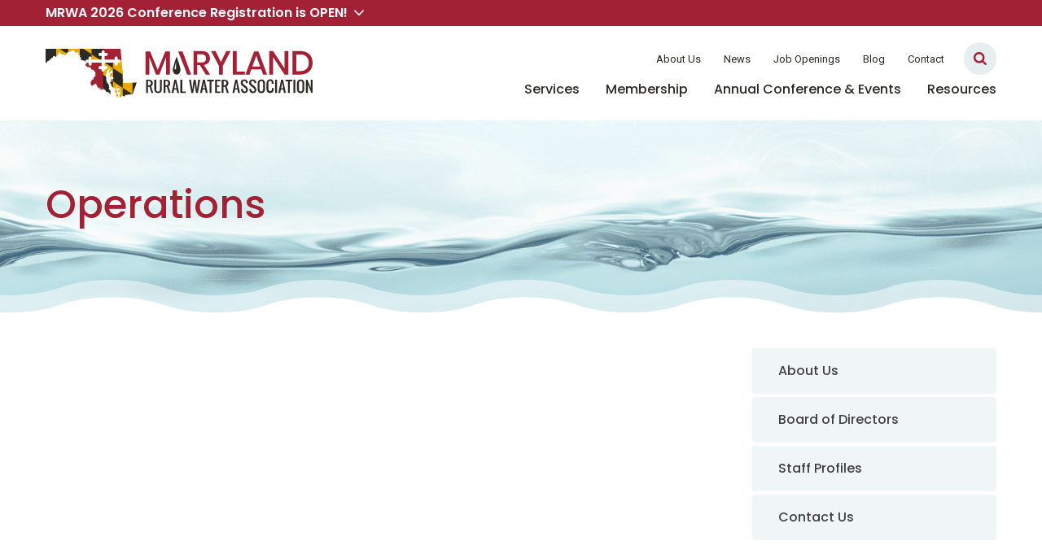

--- FILE ---
content_type: text/html; charset=UTF-8
request_url: https://md-rwa.org/operations/
body_size: 11977
content:
<!DOCTYPE html>
<html lang="en" class="no-js">

<head>
  <meta charset="utf-8">
  <meta name="viewport" content="width=device-width, initial-scale=1, shrink-to-fit=no">
  <meta name="format-detection" content="telephone=no">

  <!-- Favicons -->
  <link rel="apple-touch-icon" sizes="180x180" href="https://md-rwa.org/wp-content/themes/mrwa/favicons/apple-touch-icon.png">
  <link rel="icon" type="image/png" sizes="32x32" href="https://md-rwa.org/wp-content/themes/mrwa/favicons/favicon-32x32.png">
  <link rel="icon" type="image/png" sizes="16x16" href="https://md-rwa.org/wp-content/themes/mrwa/favicons/favicon-16x16.png">
  <link rel="shortcut icon" href="https://md-rwa.org/wp-content/themes/mrwa/favicons/favicon.ico">
  <link rel="manifest" href="https://md-rwa.org/wp-content/themes/mrwa/favicons/site.webmanifest">
  <link rel="mask-icon" href="https://md-rwa.org/wp-content/themes/mrwa/favicons/safari-pinned-tab.svg" color="#a32135">
  <meta name="msapplication-TileImage" content="https://md-rwa.org/wp-content/themes/mrwa/favicons/mstile-150x150.png">
  <meta name="msapplication-TileColor" content="#a32135">
  <meta name="theme-color" content="#f0f5f8">

  <!-- Global site tag (gtag.js) - Google Analytics -->
  <script async src="https://www.googletagmanager.com/gtag/js?id=UA-175970349-1"></script>
  <script>
    window.dataLayer = window.dataLayer || [];

    function gtag() {
      dataLayer.push(arguments);
    }
    gtag('js', new Date());

    gtag('config', 'UA-175970349-1');
  </script>

  <meta name='robots' content='index, follow, max-image-preview:large, max-snippet:-1, max-video-preview:-1' />

	<!-- This site is optimized with the Yoast SEO plugin v26.7 - https://yoast.com/wordpress/plugins/seo/ -->
	<title>Operations - Maryland Rural Water Association</title>
	<link rel="canonical" href="https://md-rwa.org/operations/" />
	<meta property="og:locale" content="en_US" />
	<meta property="og:type" content="article" />
	<meta property="og:title" content="Operations - Maryland Rural Water Association" />
	<meta property="og:url" content="https://md-rwa.org/operations/" />
	<meta property="og:site_name" content="Maryland Rural Water Association" />
	<meta property="article:publisher" content="https://www.facebook.com/marylandrwa" />
	<meta property="article:modified_time" content="2021-10-28T17:33:52+00:00" />
	<meta name="twitter:card" content="summary_large_image" />
	<script type="application/ld+json" class="yoast-schema-graph">{"@context":"https://schema.org","@graph":[{"@type":"WebPage","@id":"https://md-rwa.org/operations/","url":"https://md-rwa.org/operations/","name":"Operations - Maryland Rural Water Association","isPartOf":{"@id":"https://md-rwa.org/#website"},"datePublished":"2020-06-30T18:11:59+00:00","dateModified":"2021-10-28T17:33:52+00:00","breadcrumb":{"@id":"https://md-rwa.org/operations/#breadcrumb"},"inLanguage":"en-US","potentialAction":[{"@type":"ReadAction","target":["https://md-rwa.org/operations/"]}]},{"@type":"BreadcrumbList","@id":"https://md-rwa.org/operations/#breadcrumb","itemListElement":[{"@type":"ListItem","position":1,"name":"Home","item":"https://md-rwa.org/"},{"@type":"ListItem","position":2,"name":"Operations"}]},{"@type":"WebSite","@id":"https://md-rwa.org/#website","url":"https://md-rwa.org/","name":"Maryland Rural Water Association","description":"Improving the Quality of Water in Rural Maryland","publisher":{"@id":"https://md-rwa.org/#organization"},"potentialAction":[{"@type":"SearchAction","target":{"@type":"EntryPoint","urlTemplate":"https://md-rwa.org/?s={search_term_string}"},"query-input":{"@type":"PropertyValueSpecification","valueRequired":true,"valueName":"search_term_string"}}],"inLanguage":"en-US"},{"@type":"Organization","@id":"https://md-rwa.org/#organization","name":"Maryland Rural Water Association","url":"https://md-rwa.org/","logo":{"@type":"ImageObject","inLanguage":"en-US","@id":"https://md-rwa.org/#/schema/logo/image/","url":"https://www.md-rwa.org/wp-content/uploads/2020/08/mrwa_with-whitespace-scaled-e1597670562430.jpg","contentUrl":"https://www.md-rwa.org/wp-content/uploads/2020/08/mrwa_with-whitespace-scaled-e1597670562430.jpg","width":1708,"height":1286,"caption":"Maryland Rural Water Association"},"image":{"@id":"https://md-rwa.org/#/schema/logo/image/"},"sameAs":["https://www.facebook.com/marylandrwa"]}]}</script>
	<!-- / Yoast SEO plugin. -->


<link rel='dns-prefetch' href='//fonts.googleapis.com' />
<link rel="alternate" title="oEmbed (JSON)" type="application/json+oembed" href="https://md-rwa.org/wp-json/oembed/1.0/embed?url=https%3A%2F%2Fmd-rwa.org%2Foperations%2F" />
<link rel="alternate" title="oEmbed (XML)" type="text/xml+oembed" href="https://md-rwa.org/wp-json/oembed/1.0/embed?url=https%3A%2F%2Fmd-rwa.org%2Foperations%2F&#038;format=xml" />
		<style>
			.lazyload,
			.lazyloading {
				max-width: 100%;
			}
		</style>
		<style id='wp-img-auto-sizes-contain-inline-css' type='text/css'>
img:is([sizes=auto i],[sizes^="auto," i]){contain-intrinsic-size:3000px 1500px}
/*# sourceURL=wp-img-auto-sizes-contain-inline-css */
</style>
<style id='wp-emoji-styles-inline-css' type='text/css'>

	img.wp-smiley, img.emoji {
		display: inline !important;
		border: none !important;
		box-shadow: none !important;
		height: 1em !important;
		width: 1em !important;
		margin: 0 0.07em !important;
		vertical-align: -0.1em !important;
		background: none !important;
		padding: 0 !important;
	}
/*# sourceURL=wp-emoji-styles-inline-css */
</style>
<style id='wp-block-library-inline-css' type='text/css'>
:root{--wp-block-synced-color:#7a00df;--wp-block-synced-color--rgb:122,0,223;--wp-bound-block-color:var(--wp-block-synced-color);--wp-editor-canvas-background:#ddd;--wp-admin-theme-color:#007cba;--wp-admin-theme-color--rgb:0,124,186;--wp-admin-theme-color-darker-10:#006ba1;--wp-admin-theme-color-darker-10--rgb:0,107,160.5;--wp-admin-theme-color-darker-20:#005a87;--wp-admin-theme-color-darker-20--rgb:0,90,135;--wp-admin-border-width-focus:2px}@media (min-resolution:192dpi){:root{--wp-admin-border-width-focus:1.5px}}.wp-element-button{cursor:pointer}:root .has-very-light-gray-background-color{background-color:#eee}:root .has-very-dark-gray-background-color{background-color:#313131}:root .has-very-light-gray-color{color:#eee}:root .has-very-dark-gray-color{color:#313131}:root .has-vivid-green-cyan-to-vivid-cyan-blue-gradient-background{background:linear-gradient(135deg,#00d084,#0693e3)}:root .has-purple-crush-gradient-background{background:linear-gradient(135deg,#34e2e4,#4721fb 50%,#ab1dfe)}:root .has-hazy-dawn-gradient-background{background:linear-gradient(135deg,#faaca8,#dad0ec)}:root .has-subdued-olive-gradient-background{background:linear-gradient(135deg,#fafae1,#67a671)}:root .has-atomic-cream-gradient-background{background:linear-gradient(135deg,#fdd79a,#004a59)}:root .has-nightshade-gradient-background{background:linear-gradient(135deg,#330968,#31cdcf)}:root .has-midnight-gradient-background{background:linear-gradient(135deg,#020381,#2874fc)}:root{--wp--preset--font-size--normal:16px;--wp--preset--font-size--huge:42px}.has-regular-font-size{font-size:1em}.has-larger-font-size{font-size:2.625em}.has-normal-font-size{font-size:var(--wp--preset--font-size--normal)}.has-huge-font-size{font-size:var(--wp--preset--font-size--huge)}.has-text-align-center{text-align:center}.has-text-align-left{text-align:left}.has-text-align-right{text-align:right}.has-fit-text{white-space:nowrap!important}#end-resizable-editor-section{display:none}.aligncenter{clear:both}.items-justified-left{justify-content:flex-start}.items-justified-center{justify-content:center}.items-justified-right{justify-content:flex-end}.items-justified-space-between{justify-content:space-between}.screen-reader-text{border:0;clip-path:inset(50%);height:1px;margin:-1px;overflow:hidden;padding:0;position:absolute;width:1px;word-wrap:normal!important}.screen-reader-text:focus{background-color:#ddd;clip-path:none;color:#444;display:block;font-size:1em;height:auto;left:5px;line-height:normal;padding:15px 23px 14px;text-decoration:none;top:5px;width:auto;z-index:100000}html :where(.has-border-color){border-style:solid}html :where([style*=border-top-color]){border-top-style:solid}html :where([style*=border-right-color]){border-right-style:solid}html :where([style*=border-bottom-color]){border-bottom-style:solid}html :where([style*=border-left-color]){border-left-style:solid}html :where([style*=border-width]){border-style:solid}html :where([style*=border-top-width]){border-top-style:solid}html :where([style*=border-right-width]){border-right-style:solid}html :where([style*=border-bottom-width]){border-bottom-style:solid}html :where([style*=border-left-width]){border-left-style:solid}html :where(img[class*=wp-image-]){height:auto;max-width:100%}:where(figure){margin:0 0 1em}html :where(.is-position-sticky){--wp-admin--admin-bar--position-offset:var(--wp-admin--admin-bar--height,0px)}@media screen and (max-width:600px){html :where(.is-position-sticky){--wp-admin--admin-bar--position-offset:0px}}

/*# sourceURL=wp-block-library-inline-css */
</style><style id='global-styles-inline-css' type='text/css'>
:root{--wp--preset--aspect-ratio--square: 1;--wp--preset--aspect-ratio--4-3: 4/3;--wp--preset--aspect-ratio--3-4: 3/4;--wp--preset--aspect-ratio--3-2: 3/2;--wp--preset--aspect-ratio--2-3: 2/3;--wp--preset--aspect-ratio--16-9: 16/9;--wp--preset--aspect-ratio--9-16: 9/16;--wp--preset--color--black: #000000;--wp--preset--color--cyan-bluish-gray: #abb8c3;--wp--preset--color--white: #ffffff;--wp--preset--color--pale-pink: #f78da7;--wp--preset--color--vivid-red: #cf2e2e;--wp--preset--color--luminous-vivid-orange: #ff6900;--wp--preset--color--luminous-vivid-amber: #fcb900;--wp--preset--color--light-green-cyan: #7bdcb5;--wp--preset--color--vivid-green-cyan: #00d084;--wp--preset--color--pale-cyan-blue: #8ed1fc;--wp--preset--color--vivid-cyan-blue: #0693e3;--wp--preset--color--vivid-purple: #9b51e0;--wp--preset--gradient--vivid-cyan-blue-to-vivid-purple: linear-gradient(135deg,rgb(6,147,227) 0%,rgb(155,81,224) 100%);--wp--preset--gradient--light-green-cyan-to-vivid-green-cyan: linear-gradient(135deg,rgb(122,220,180) 0%,rgb(0,208,130) 100%);--wp--preset--gradient--luminous-vivid-amber-to-luminous-vivid-orange: linear-gradient(135deg,rgb(252,185,0) 0%,rgb(255,105,0) 100%);--wp--preset--gradient--luminous-vivid-orange-to-vivid-red: linear-gradient(135deg,rgb(255,105,0) 0%,rgb(207,46,46) 100%);--wp--preset--gradient--very-light-gray-to-cyan-bluish-gray: linear-gradient(135deg,rgb(238,238,238) 0%,rgb(169,184,195) 100%);--wp--preset--gradient--cool-to-warm-spectrum: linear-gradient(135deg,rgb(74,234,220) 0%,rgb(151,120,209) 20%,rgb(207,42,186) 40%,rgb(238,44,130) 60%,rgb(251,105,98) 80%,rgb(254,248,76) 100%);--wp--preset--gradient--blush-light-purple: linear-gradient(135deg,rgb(255,206,236) 0%,rgb(152,150,240) 100%);--wp--preset--gradient--blush-bordeaux: linear-gradient(135deg,rgb(254,205,165) 0%,rgb(254,45,45) 50%,rgb(107,0,62) 100%);--wp--preset--gradient--luminous-dusk: linear-gradient(135deg,rgb(255,203,112) 0%,rgb(199,81,192) 50%,rgb(65,88,208) 100%);--wp--preset--gradient--pale-ocean: linear-gradient(135deg,rgb(255,245,203) 0%,rgb(182,227,212) 50%,rgb(51,167,181) 100%);--wp--preset--gradient--electric-grass: linear-gradient(135deg,rgb(202,248,128) 0%,rgb(113,206,126) 100%);--wp--preset--gradient--midnight: linear-gradient(135deg,rgb(2,3,129) 0%,rgb(40,116,252) 100%);--wp--preset--font-size--small: 13px;--wp--preset--font-size--medium: 20px;--wp--preset--font-size--large: 36px;--wp--preset--font-size--x-large: 42px;--wp--preset--spacing--20: 0.44rem;--wp--preset--spacing--30: 0.67rem;--wp--preset--spacing--40: 1rem;--wp--preset--spacing--50: 1.5rem;--wp--preset--spacing--60: 2.25rem;--wp--preset--spacing--70: 3.38rem;--wp--preset--spacing--80: 5.06rem;--wp--preset--shadow--natural: 6px 6px 9px rgba(0, 0, 0, 0.2);--wp--preset--shadow--deep: 12px 12px 50px rgba(0, 0, 0, 0.4);--wp--preset--shadow--sharp: 6px 6px 0px rgba(0, 0, 0, 0.2);--wp--preset--shadow--outlined: 6px 6px 0px -3px rgb(255, 255, 255), 6px 6px rgb(0, 0, 0);--wp--preset--shadow--crisp: 6px 6px 0px rgb(0, 0, 0);}:where(.is-layout-flex){gap: 0.5em;}:where(.is-layout-grid){gap: 0.5em;}body .is-layout-flex{display: flex;}.is-layout-flex{flex-wrap: wrap;align-items: center;}.is-layout-flex > :is(*, div){margin: 0;}body .is-layout-grid{display: grid;}.is-layout-grid > :is(*, div){margin: 0;}:where(.wp-block-columns.is-layout-flex){gap: 2em;}:where(.wp-block-columns.is-layout-grid){gap: 2em;}:where(.wp-block-post-template.is-layout-flex){gap: 1.25em;}:where(.wp-block-post-template.is-layout-grid){gap: 1.25em;}.has-black-color{color: var(--wp--preset--color--black) !important;}.has-cyan-bluish-gray-color{color: var(--wp--preset--color--cyan-bluish-gray) !important;}.has-white-color{color: var(--wp--preset--color--white) !important;}.has-pale-pink-color{color: var(--wp--preset--color--pale-pink) !important;}.has-vivid-red-color{color: var(--wp--preset--color--vivid-red) !important;}.has-luminous-vivid-orange-color{color: var(--wp--preset--color--luminous-vivid-orange) !important;}.has-luminous-vivid-amber-color{color: var(--wp--preset--color--luminous-vivid-amber) !important;}.has-light-green-cyan-color{color: var(--wp--preset--color--light-green-cyan) !important;}.has-vivid-green-cyan-color{color: var(--wp--preset--color--vivid-green-cyan) !important;}.has-pale-cyan-blue-color{color: var(--wp--preset--color--pale-cyan-blue) !important;}.has-vivid-cyan-blue-color{color: var(--wp--preset--color--vivid-cyan-blue) !important;}.has-vivid-purple-color{color: var(--wp--preset--color--vivid-purple) !important;}.has-black-background-color{background-color: var(--wp--preset--color--black) !important;}.has-cyan-bluish-gray-background-color{background-color: var(--wp--preset--color--cyan-bluish-gray) !important;}.has-white-background-color{background-color: var(--wp--preset--color--white) !important;}.has-pale-pink-background-color{background-color: var(--wp--preset--color--pale-pink) !important;}.has-vivid-red-background-color{background-color: var(--wp--preset--color--vivid-red) !important;}.has-luminous-vivid-orange-background-color{background-color: var(--wp--preset--color--luminous-vivid-orange) !important;}.has-luminous-vivid-amber-background-color{background-color: var(--wp--preset--color--luminous-vivid-amber) !important;}.has-light-green-cyan-background-color{background-color: var(--wp--preset--color--light-green-cyan) !important;}.has-vivid-green-cyan-background-color{background-color: var(--wp--preset--color--vivid-green-cyan) !important;}.has-pale-cyan-blue-background-color{background-color: var(--wp--preset--color--pale-cyan-blue) !important;}.has-vivid-cyan-blue-background-color{background-color: var(--wp--preset--color--vivid-cyan-blue) !important;}.has-vivid-purple-background-color{background-color: var(--wp--preset--color--vivid-purple) !important;}.has-black-border-color{border-color: var(--wp--preset--color--black) !important;}.has-cyan-bluish-gray-border-color{border-color: var(--wp--preset--color--cyan-bluish-gray) !important;}.has-white-border-color{border-color: var(--wp--preset--color--white) !important;}.has-pale-pink-border-color{border-color: var(--wp--preset--color--pale-pink) !important;}.has-vivid-red-border-color{border-color: var(--wp--preset--color--vivid-red) !important;}.has-luminous-vivid-orange-border-color{border-color: var(--wp--preset--color--luminous-vivid-orange) !important;}.has-luminous-vivid-amber-border-color{border-color: var(--wp--preset--color--luminous-vivid-amber) !important;}.has-light-green-cyan-border-color{border-color: var(--wp--preset--color--light-green-cyan) !important;}.has-vivid-green-cyan-border-color{border-color: var(--wp--preset--color--vivid-green-cyan) !important;}.has-pale-cyan-blue-border-color{border-color: var(--wp--preset--color--pale-cyan-blue) !important;}.has-vivid-cyan-blue-border-color{border-color: var(--wp--preset--color--vivid-cyan-blue) !important;}.has-vivid-purple-border-color{border-color: var(--wp--preset--color--vivid-purple) !important;}.has-vivid-cyan-blue-to-vivid-purple-gradient-background{background: var(--wp--preset--gradient--vivid-cyan-blue-to-vivid-purple) !important;}.has-light-green-cyan-to-vivid-green-cyan-gradient-background{background: var(--wp--preset--gradient--light-green-cyan-to-vivid-green-cyan) !important;}.has-luminous-vivid-amber-to-luminous-vivid-orange-gradient-background{background: var(--wp--preset--gradient--luminous-vivid-amber-to-luminous-vivid-orange) !important;}.has-luminous-vivid-orange-to-vivid-red-gradient-background{background: var(--wp--preset--gradient--luminous-vivid-orange-to-vivid-red) !important;}.has-very-light-gray-to-cyan-bluish-gray-gradient-background{background: var(--wp--preset--gradient--very-light-gray-to-cyan-bluish-gray) !important;}.has-cool-to-warm-spectrum-gradient-background{background: var(--wp--preset--gradient--cool-to-warm-spectrum) !important;}.has-blush-light-purple-gradient-background{background: var(--wp--preset--gradient--blush-light-purple) !important;}.has-blush-bordeaux-gradient-background{background: var(--wp--preset--gradient--blush-bordeaux) !important;}.has-luminous-dusk-gradient-background{background: var(--wp--preset--gradient--luminous-dusk) !important;}.has-pale-ocean-gradient-background{background: var(--wp--preset--gradient--pale-ocean) !important;}.has-electric-grass-gradient-background{background: var(--wp--preset--gradient--electric-grass) !important;}.has-midnight-gradient-background{background: var(--wp--preset--gradient--midnight) !important;}.has-small-font-size{font-size: var(--wp--preset--font-size--small) !important;}.has-medium-font-size{font-size: var(--wp--preset--font-size--medium) !important;}.has-large-font-size{font-size: var(--wp--preset--font-size--large) !important;}.has-x-large-font-size{font-size: var(--wp--preset--font-size--x-large) !important;}
/*# sourceURL=global-styles-inline-css */
</style>

<style id='classic-theme-styles-inline-css' type='text/css'>
/*! This file is auto-generated */
.wp-block-button__link{color:#fff;background-color:#32373c;border-radius:9999px;box-shadow:none;text-decoration:none;padding:calc(.667em + 2px) calc(1.333em + 2px);font-size:1.125em}.wp-block-file__button{background:#32373c;color:#fff;text-decoration:none}
/*# sourceURL=/wp-includes/css/classic-themes.min.css */
</style>
<link rel='stylesheet' id='wdst-shortcodes-css' href='https://md-rwa.org/wp-content/plugins/wdst-shortcodes/admin/css/wdst-shortcodes-admin.css?ver=1.0.0' type='text/css' media='all' />
<link rel='stylesheet' id='google-fonts-css' href='https://fonts.googleapis.com/css2?family=Poppins:ital,wght@0,500;0,600;1,500;1,600&#038;family=Roboto:ital,wght@0,300;0,400;0,500;1,300;1,400;1,500&#038;display=swap' type='text/css' media='all' />
<link rel='stylesheet' id='icomoon-css' href='https://md-rwa.org/wp-content/themes/mrwa/src/fonts/icomoon/style.css?ver=6.9' type='text/css' media='all' />
<link rel='stylesheet' id='style-css' href='https://md-rwa.org/wp-content/themes/mrwa/dist/css/style.css' type='text/css' media='all' />
<script type="text/javascript" src="https://md-rwa.org/wp-includes/js/jquery/jquery.min.js?ver=3.7.1" id="jquery-core-js"></script>
<script type="text/javascript" src="https://md-rwa.org/wp-includes/js/jquery/jquery-migrate.min.js?ver=3.4.1" id="jquery-migrate-js"></script>
<script type="text/javascript" src="https://md-rwa.org/wp-content/plugins/wdst-shortcodes/admin/js/wdst-shortcodes-admin.js?ver=1.0.0" id="wdst-shortcodes-js"></script>
<link rel="https://api.w.org/" href="https://md-rwa.org/wp-json/" /><link rel="alternate" title="JSON" type="application/json" href="https://md-rwa.org/wp-json/wp/v2/pages/42" /><link rel="EditURI" type="application/rsd+xml" title="RSD" href="https://md-rwa.org/xmlrpc.php?rsd" />
<meta name="generator" content="WordPress 6.9" />
<link rel='shortlink' href='https://md-rwa.org/?p=42' />
		<script>
			document.documentElement.className = document.documentElement.className.replace('no-js', 'js');
		</script>
				<style>
			.no-js img.lazyload {
				display: none;
			}

			figure.wp-block-image img.lazyloading {
				min-width: 150px;
			}

			.lazyload,
			.lazyloading {
				--smush-placeholder-width: 100px;
				--smush-placeholder-aspect-ratio: 1/1;
				width: var(--smush-image-width, var(--smush-placeholder-width)) !important;
				aspect-ratio: var(--smush-image-aspect-ratio, var(--smush-placeholder-aspect-ratio)) !important;
			}

						.lazyload, .lazyloading {
				opacity: 0;
			}

			.lazyloaded {
				opacity: 1;
				transition: opacity 400ms;
				transition-delay: 0ms;
			}

					</style>
				<style type="text/css" id="wp-custom-css">
			.user-lgn {
	display:block;
	color: #FFFFFF;
	font-size: .8125rem;
	line-height: 1.538461;
	font-weight: 400;
	text-decoration: none;
	padding: 0 .5rem;
}

.user-lgn:hover {color: #FFFFFF


#field_3_41 .gfield_label {
	height: auto !important;
	width: auto !important;
	position: relative !important;
}
.paypal-button-row .paypal-button-number-1 {
	display:none !important;
}		</style>
		</head>

<body class="wp-singular page-template-default page page-id-42 wp-theme-mrwa">
  <div id="page" class="hfeed site">
    <a class="skip-link sr-only sr-only-focusable" href="#content">Skip to content</a>

    
          <div class="alert site-alert">
        <div class="container">
          <p class="alert-text mb-0">
            <a class="alert-link" data-toggle="collapse" href="#collapseAlert" role="button" aria-expanded="false" aria-controls="collapseAlert">
              MRWA 2026 Conference Registration is OPEN!              &nbsp;<span class="icon icon-chevron-down alert-icon"></span>
            </a>
          </p>
        </div>

        <div class="collapse alert-collapse" id="collapseAlert">
          <div class="container">
            <article class="hentry entry alert-entry">
              <div class="row">
                <div class="col-12 col-md-6 order-sm-1">
                                      <a class="entry-thumbnail" rel="bookmark" href="https://www.eventsquid.com/event/28493" target="_blank">
                    
                    <img data-src="https://md-rwa.org/wp-content/uploads/2023/08/mwra-long-446x82-1.png" alt="Image Description" src="[data-uri]" class="lazyload" style="--smush-placeholder-width: 446px; --smush-placeholder-aspect-ratio: 446/82;">

                                        </a><!-- .entry-thumbnail -->
                                  </div>

                <div class="col-12 col-md-6 order-sm-0">
                  <header class="entry-header">
                    <h2 class="h3 entry-title">
                                              <a rel="bookmark" href="https://www.eventsquid.com/event/28493" target="_blank">
                        
                        
                                                </a>
                                          </h2>

                    <div class="entry-meta">
                      
                                          </div><!-- .entry-meta -->
                  </header><!-- .entry-header -->

                  <div class="entry-summary">
                    <p>Don't miss out on Early Bird pricing, plus membership discounts on passes and booths.  See you at the beach in May!</p>
                  </div><!-- .entry-summary -->

                                      <a class="btn btn-primary" href="https://www.eventsquid.com/event/28493" target="_blank">
                      Register Now!                    </a>
                                  </div>
              </div>
            </article><!-- .entry -->
          </div>
        </div>
      </div><!-- .alert -->
    
    <header id="header" class="site-header">
      <nav id="site-nav" class="navbar navbar-expand-lg site-navbar" aria-labelledby="site-nav-label">
        <h2 id="site-nav-label" class="sr-only">Main Navigation</h2>

        <div class="container">
          <h1 class="navbar-brand">
            <a rel="home" href="https://md-rwa.org" itemprop="url">
              <img class="site-logo" src="https://md-rwa.org/wp-content/themes/mrwa/src/img/site-logo.svg" alt="Maryland Rural Water Association logo">
            </a>
          </h1>

          <div class="navbar-utility">

            
            
              <a href="/member-login/" class="user-lgn login" title="Logout ">Member Login</a>

            
            <ul id="menu-header-secondary" class="navbar-nav navbar-nav-1"><li id="menu-item-74" class="menu-item menu-item-type-post_type menu-item-object-page menu-item-74 nav-item"><a href="https://md-rwa.org/about/" class="nav-link">About Us</a></li>
<li id="menu-item-1824" class="menu-item menu-item-type-taxonomy menu-item-object-category menu-item-1824 nav-item"><a href="https://md-rwa.org/category/news/" class="nav-link">News</a></li>
<li id="menu-item-76" class="menu-item menu-item-type-post_type menu-item-object-page menu-item-76 nav-item"><a href="https://md-rwa.org/jobs/" class="nav-link">Job Openings</a></li>
<li id="menu-item-1825" class="menu-item menu-item-type-taxonomy menu-item-object-category menu-item-1825 nav-item"><a href="https://md-rwa.org/category/blog/" class="nav-link">Blog</a></li>
<li id="menu-item-78" class="menu-item menu-item-type-post_type menu-item-object-page menu-item-78 nav-item"><a href="https://md-rwa.org/contact/" class="nav-link">Contact</a></li>
</ul>
            <button class="navbar-search-toggler" type="button">
              <span class="icon icon-search"></span>
            </button>

            <div class="site-search">
              <form class="search-form" method="get" action="/" role="search">
                <label class="sr-only" for="">Search for:</label>
                <div class="input-group">
                  <input type="search" class="form-control search-field" placeholder="Search &hellip;" value="" name="s">
                  <div class="input-group-append">
                    <button type="submit" class="btn btn-primary search-submit">
                      <span class="icon icon-search"></span>
                      <span class="sr-only">Search</span>
                    </button>
                  </div>
                </div>
              </form><!-- .search-form -->
            </div><!-- .site-search -->

            <button class="navbar-toggler" type="button" data-toggle="collapse" data-target="#navbarNav" aria-controls="navbarNav" aria-expanded="false" aria-label="Toggle navigation">
              <span class="navbar-toggler-icon"></span>
            </button>
          </div>

          <div id="navbarNav" class="collapse navbar-collapse">

            <ul id="menu-header-primary" class="navbar-nav navbar-nav-2"><li id="menu-item-69" class="menu-item menu-item-type-post_type menu-item-object-page menu-item-has-children menu-item-69 nav-item"><a href="https://md-rwa.org/services/" class="nav-link">Services</a>
<ul class="sub-menu">
	<li id="menu-item-233" class="menu-item menu-item-type-custom menu-item-object-custom menu-item-233 nav-item"><a href="https://www.md-rwa.org/services/mrwa-training-2/" class="nav-link">Training</a></li>
	<li id="menu-item-4998" class="menu-item menu-item-type-custom menu-item-object-custom menu-item-4998 nav-item"><a href="https://www.md-rwa.org/training/" class="nav-link">Training Calendar</a></li>
	<li id="menu-item-1205" class="menu-item menu-item-type-post_type menu-item-object-page menu-item-1205 nav-item"><a href="https://md-rwa.org/services/advocacy-support/" class="nav-link">Advocacy Support</a></li>
	<li id="menu-item-1202" class="menu-item menu-item-type-post_type menu-item-object-page menu-item-1202 nav-item"><a href="https://md-rwa.org/services/circuit-rider/" class="nav-link">Circuit Riders Program</a></li>
	<li id="menu-item-1203" class="menu-item menu-item-type-post_type menu-item-object-page menu-item-1203 nav-item"><a href="https://md-rwa.org/services/source-water/" class="nav-link">Source Water Program</a></li>
	<li id="menu-item-1204" class="menu-item menu-item-type-post_type menu-item-object-page menu-item-1204 nav-item"><a href="https://md-rwa.org/services/wastewater/" class="nav-link">Wastewater Program</a></li>
	<li id="menu-item-4182" class="menu-item menu-item-type-post_type menu-item-object-page menu-item-4182 nav-item"><a href="https://md-rwa.org/services/apprenticeship-program/" class="nav-link">Apprenticeship Program</a></li>
</ul>
</li>
<li id="menu-item-3532" class="menu-item menu-item-type-post_type menu-item-object-page menu-item-has-children menu-item-3532 nav-item"><a href="https://md-rwa.org/membership-landing/" class="nav-link">Membership</a>
<ul class="sub-menu">
	<li id="menu-item-3536" class="menu-item menu-item-type-post_type menu-item-object-page menu-item-3536 nav-item"><a href="https://md-rwa.org/membership/" class="nav-link">Join MRWA</a></li>
	<li id="menu-item-3534" class="menu-item menu-item-type-post_type menu-item-object-page menu-item-3534 nav-item"><a href="https://md-rwa.org/membership/manage/" class="nav-link">Manage Your Membership</a></li>
	<li id="menu-item-3535" class="menu-item menu-item-type-post_type menu-item-object-page menu-item-3535 nav-item"><a href="https://md-rwa.org/membership/directory/" class="nav-link">Member Directory</a></li>
	<li id="menu-item-3576" class="menu-item menu-item-type-post_type menu-item-object-page menu-item-3576 nav-item"><a href="https://md-rwa.org/membership/manage-your-membership-faq/" class="nav-link">Membership FAQ</a></li>
</ul>
</li>
<li id="menu-item-1037" class="menu-item menu-item-type-custom menu-item-object-custom menu-item-has-children menu-item-1037 nav-item"><a href="/annual-conference/" class="nav-link">Annual Conference &#038; Events</a>
<ul class="sub-menu">
	<li id="menu-item-1182" class="menu-item menu-item-type-post_type menu-item-object-page menu-item-1182 nav-item"><a href="https://md-rwa.org/annual-conference/" class="nav-link">Annual Conference</a></li>
</ul>
</li>
<li id="menu-item-73" class="menu-item menu-item-type-post_type menu-item-object-page menu-item-has-children menu-item-73 nav-item"><a href="https://md-rwa.org/resources/" class="nav-link">Resources</a>
<ul class="sub-menu">
	<li id="menu-item-1196" class="menu-item menu-item-type-post_type menu-item-object-page menu-item-1196 nav-item"><a href="https://md-rwa.org/resources/magazine/" class="nav-link">MRWA&#8217;s Magazine, The Maryland Current</a></li>
	<li id="menu-item-4123" class="menu-item menu-item-type-post_type menu-item-object-page menu-item-4123 nav-item"><a href="https://md-rwa.org/resources/u-s-epa-resources/" class="nav-link">U.S. EPA Resources</a></li>
	<li id="menu-item-4130" class="menu-item menu-item-type-post_type menu-item-object-page menu-item-4130 nav-item"><a href="https://md-rwa.org/resources/mde-resources/" class="nav-link">MDE Resources</a></li>
</ul>
</li>
</ul>
          </div>
        </div><!-- .container -->
      </nav><!-- .site-navbar -->
    </header><!-- .site-header -->

    <div id="body" class="site-body">
<div id="banner" class="site-headline">
  <div class="container">
    <div class="headline-inner">
      <div class="headline-body">

        
        <p class="h1 text-title headline-title">Operations</p>
      </div>
    </div>
  </div>
</div><!-- .site-headline -->
<div class="container">
  <div class="row">
    <div id="primary" class="content-area page-content-area col-12 col-lg-8">
      <main id="content" class="site-content">
        <article class="hentry entry page-entry">
          
          <div class="entry-content">
            
            
                                          
                          
          </div><!-- .entry-content -->
        </article><!-- .entry -->

      </main><!-- .site-content -->
    </div><!-- .content-area -->

    <div id="secondary" class="sidebar-area col-12 col-lg-4">
  <aside id="sidebar" class="site-sidebar">

    
    <nav class="navigation sidebar-navigation">
      <h2 class="sidebar-navigation-title sr-only">Sidebar Navigation</h2>

      <ul id="menu-page-sidebar" class="menu sidebar-menu"><li id="menu-item-916" class="menu-item menu-item-type-post_type menu-item-object-page menu-item-916 nav-item"><a href="https://md-rwa.org/about/">About Us</a></li>
<li id="menu-item-917" class="menu-item menu-item-type-post_type menu-item-object-page menu-item-917 nav-item"><a href="https://md-rwa.org/board/">Board of Directors</a></li>
<li id="menu-item-918" class="menu-item menu-item-type-post_type menu-item-object-page menu-item-918 nav-item"><a href="https://md-rwa.org/staff/">Staff Profiles</a></li>
<li id="menu-item-919" class="menu-item menu-item-type-post_type menu-item-object-page menu-item-919 nav-item"><a href="https://md-rwa.org/contact/">Contact Us</a></li>
</ul>
    </nav><!-- .sidebar-navigation -->

    
    
      
                  <section class="card card-type-1 card-type-1-primary">
            <div class="card-body">
                              <img class="card-img img-circle lazyload" data-src="https://md-rwa.org/wp-content/uploads/2025/08/backflow-prevention-1-150x150.jpg" alt="" src="[data-uri]" style="--smush-placeholder-width: 150px; --smush-placeholder-aspect-ratio: 150/150;">
              
              <h2 class="card-title">NEW Cross-Connection Classes by HydroCorp</h2>
              <p class="card-text mb-0">Two new online, instructor-led classes -- now open for registration.  Check out this quick video by the instructor:</p>

                              <a class="btn btn-link" href="https://vimeo.com/1112094083/cbbe5eb0f6?fl=pl&#038;fe=sh" target="_blank">
                  MRWA Cross Connection Classes<span class="icon icon-chevron-right ml-2"></span>
                </a>
                          </div>
          </section><!-- .card -->

        
      
                  <section class="card card-type-1 card-type-1-secondary">
            <div class="card-body">
                              <img class="card-img img-circle lazyload" data-src="https://md-rwa.org/wp-content/uploads/2020/09/training-pic-150x150.png" alt="" src="[data-uri]" style="--smush-placeholder-width: 150px; --smush-placeholder-aspect-ratio: 150/150;">
              
              <h2 class="card-title">Contract Classes for Water Systems</h2>
              <p class="card-text mb-0">Private, paid training sessions for groups up to 25</p>

                              <a class="btn btn-link" href="https://forms.gle/iEP1fBAzoajrLdG29" target="_blank">
                  Fill out our Contact Form to learn more<span class="icon icon-chevron-right ml-2"></span>
                </a>
                          </div>
          </section><!-- .card -->

        
      
                  <section class="card card-type-1 card-type-1-tertiary">
            <div class="card-body">
                              <img class="card-img img-circle lazyload" data-src="https://md-rwa.org/wp-content/uploads/2024/10/online-learning-image-150x150.jpg" alt="" src="[data-uri]" style="--smush-placeholder-width: 150px; --smush-placeholder-aspect-ratio: 150/150;">
              
              <h2 class="card-title">Self-Paced Online Classes</h2>
              <p class="card-text mb-0">Need training credits?  Choose from a selection of MDE-accredited water and wastewater classes.  MRWA members get a 20% discount!</p>

                              <a class="btn btn-link" href="https://www.suncoastlearning.com/courses/md" target="_blank">
                  View the Catalog<span class="icon icon-chevron-right ml-2"></span>
                </a>
                          </div>
          </section><!-- .card -->

        
      
                  <section class="card card-type-1 card-type-1-body">
            <div class="card-body">
                              <img class="card-img img-circle lazyload" data-src="https://md-rwa.org/wp-content/uploads/2022/11/DSC_1338-2-150x150.jpg" alt="" src="[data-uri]" style="--smush-placeholder-width: 150px; --smush-placeholder-aspect-ratio: 150/150;">
              
              <h2 class="card-title">Training Tuesdays E-Newsletter</h2>
              <p class="card-text mb-0">Sign up now and be the first to know about upcoming free, paid, and vendor-sponsored classes.</p>

                              <a class="btn btn-link" href="https://www.md-rwa.org/training-newsletter/" target="_self">
                  Sign Up Now!<span class="icon icon-chevron-right ml-2"></span>
                </a>
                          </div>
          </section><!-- .card -->

        
      
                  <section class="card card-type-1 card-type-1-primary">
            <div class="card-body">
                              <img class="card-img img-circle lazyload" data-src="https://md-rwa.org/wp-content/uploads/2020/08/generic001-150x150.jpg" alt="Job Board, Companies Hiring" src="[data-uri]" style="--smush-placeholder-width: 150px; --smush-placeholder-aspect-ratio: 150/150;">
              
              <h2 class="card-title">Looking for Work in the Water Industry?</h2>
              <p class="card-text mb-0">Check out our Jobs board!  Postings are free for MRWA members.</p>

                              <a class="btn btn-link" href="https://www.md-rwa.org/jobs/" target="_self">
                  Jobs<span class="icon icon-chevron-right ml-2"></span>
                </a>
                          </div>
          </section><!-- .card -->

        
          
    
    <section class="feed">
      <header class="feed-header">
        <h2 class="feed-title sr-only">Latest Article</h2>
      </header><!-- .feed-header -->

      
                    <article class="hentry entry feed-entry mb-4">
          <span class="date">
                        <a rel="bookmark" href="/2025/12">
              <time datetime="2025-12-17" class="entry-date">
                <span class="month">December</span>
                <span class="day">17</span><span class="comma">,</span>
                <span class="year">2025</span>
              </time>
            </a>
          </span>

          <a class="entry-thumbnail" rel="bookmark" href="https://md-rwa.org/apprenticeship/december-2025-issue/">
                          <img width="768" height="432" data-src="https://md-rwa.org/wp-content/uploads/2025/10/Apprenticeship-Pipeline-768x432.png" class="attachment-post-thumbnail size-post-thumbnail wp-post-image lazyload" alt="" decoding="async" data-srcset="https://md-rwa.org/wp-content/uploads/2025/10/Apprenticeship-Pipeline-768x432.png 768w, https://md-rwa.org/wp-content/uploads/2025/10/Apprenticeship-Pipeline-300x169.png 300w, https://md-rwa.org/wp-content/uploads/2025/10/Apprenticeship-Pipeline-1024x576.png 1024w, https://md-rwa.org/wp-content/uploads/2025/10/Apprenticeship-Pipeline.png 1920w" data-sizes="(max-width: 768px) 100vw, 768px" src="[data-uri]" style="--smush-placeholder-width: 768px; --smush-placeholder-aspect-ratio: 768/432;" />                      </a><!-- .entry-thumbnail -->

          <div class="entry-body">
            <header class="entry-header">
              <h3 class="h5 entry-title mb-2">
                <a rel="bookmark" href="https://md-rwa.org/apprenticeship/december-2025-issue/">December 2025 Issue</a>
              </h3>
            </header><!-- .entry-header -->

            <footer class="entry-footer">
              <div class="entry-meta">
                <span class="author vcard">
                  <span class="icon icon-speechbubble mr-2"></span><a rel="author" href="https://md-rwa.org/author/patty-shreves/" class="url fn n">Patty Shreves</a>
                </span>

                                <span class="categories-links">
                  <span class="icon icon-bookmark mr-2"></span><a rel="category tag" href="/apprenticeship/">Blog: Apprenticeship</a>
                </span>
              </div><!-- .entry-meta -->
            </footer><!-- .entry-footer -->
          </div>
        </article><!-- .entry -->
      
              <a class="btn btn-sm btn-outline-light" href="/blog/" target="_self">
          View More Articles        </a>
          </section><!-- .feed -->
  </aside><!-- .site-sidebar -->
</div><!-- .sidebar-area -->
  </div>
</div>




  <div class="container h-0">
    <aside class="content-cta">
      <div class="content-cta-body">
        <h2 class="h1 content-cta-title">Join MRWA Today!</h2>

        <p class="content-cta-text">Learn about the benefits of becoming a Voting, Associate or Individual member, and help us support rural water together!</p>
      </div>

              <a class="btn btn-lg btn-secondary" href="https://www.md-rwa.org/membership/" target="_self">
          Learn More        </a>
          </aside><!-- .content-cta -->
  </div>


</div><!-- .site-body -->

<footer id="footer" class="site-footer">
  <div class="container">
    <div class="row">
      <div class="col-12 col-md-6">

        
                <section class="footer-contact">
          <h2 class="footer-contact-title sr-only">Contact Information</h2>

          <address class="vcard footer-contact-vcard" itemscope itemtype="http://schema.org/Organization">
            <img class="logo lazyload" data-src="https://md-rwa.org/wp-content/themes/mrwa/src/img/mrwa-vertical-logo.svg" alt="Maryland Rural Water Association logo" src="[data-uri]">

            <div class="footer-contact-body">
              <div class="org" itemprop="name">Maryland Rural Water Association</div>

              <div class="adr" itemprop="address" itemscope itemtype="http://schema.org/PostalAddress">
                <span class="icon icon-location"></span>
                <span itemprop="streetAddress">
                  <span class="street-address">P.O. Box 217</span>
                </span>
                <span class="locality" itemprop="addressLocality">Glenwood</span>,
                <span class="region" itemprop="addressRegion">MD</span>
                <span class="postal-code" itemprop="postalCode">21738</span>
              </div>

              <div class="tel" itemprop="telephone">
                <span class="icon icon-phone"></span>
                <span class="type sr-only">Phone:</span>
                <span class="value" data-phone="(410) 489-5877">
                  (410) 489-5877                </span>
              </div>

              <div class="tel" itemprop="telephone">
                <span class="icon icon-fax"></span>
                <span class="type sr-only">Fax:</span>
                <span class="value"></span>
              </div>

              <div class="email-address">
                <span class="icon icon-email"></span>
                <span class="sr-only">Email:</span>
                <a href="mailto:info@md-rwa.org" class="email" itemprop="email">Email Us</a>
              </div>
            </div>
          </address>
        </section><!-- .footer-contact -->
      </div>

      <div class="col-12 col-md-6">
        <nav class="navigation footer-navigation" aria-labelledby="site-nav-label">
          <h2 class="footer-navigation-title sr-only">Footer Navigation</h2>

          <ul id="menu-footer" class="menu footer-menu"><li id="menu-item-79" class="menu-item menu-item-type-post_type menu-item-object-page menu-item-79 nav-item"><a href="https://md-rwa.org/services/">Services</a></li>
<li id="menu-item-80" class="menu-item menu-item-type-post_type menu-item-object-page menu-item-80 nav-item"><a href="https://md-rwa.org/about/">About Us</a></li>
<li id="menu-item-2126" class="menu-item menu-item-type-post_type menu-item-object-page menu-item-2126 nav-item"><a href="https://md-rwa.org/membership/">Membership</a></li>
<li id="menu-item-84" class="menu-item menu-item-type-post_type menu-item-object-page menu-item-84 nav-item"><a href="https://md-rwa.org/jobs/">Job Openings</a></li>
<li id="menu-item-86" class="menu-item menu-item-type-post_type menu-item-object-page menu-item-86 nav-item"><a href="https://md-rwa.org/blog-archive/">Blog</a></li>
<li id="menu-item-87" class="menu-item menu-item-type-post_type menu-item-object-page menu-item-87 nav-item"><a href="https://md-rwa.org/resources/">Resources</a></li>
<li id="menu-item-88" class="menu-item menu-item-type-post_type menu-item-object-page menu-item-88 nav-item"><a href="https://md-rwa.org/contact/">Contact Us</a></li>
</ul>
        </nav><!-- .footer-navigation -->
      </div>
    </div>

    <div class="site-info">
      <div class="row">
        <div class="col-12 col-md-6 col-lg-7 d-flex align-items-center">
          <p class="site-copyright mb-lg-0">Copyright
            <script>
              document.write(new Date().getFullYear());
            </script>
            Maryland Rural Water Association
            &nbsp;|&nbsp;
            <a href="https://md-rwa.org/privacy-policy/">Privacy Policy</a>

                          &nbsp;|&nbsp;
              Website design by <a href="https://gocelerate.com" target="_blank">Celerate</a>
                      </p>
        </div>

        <div class="col-12 col-md-6 col-lg-5">
          <nav class="footer-social d-flex justify-content-md-end align-items-center flex-wrap">
            <h6 class="footer-social-title mb-0 mr-4">Follow Us</h6>

            <ul id="menu-social" class="menu footer-social-menu d-flex"><li id="menu-item-89" class="menu-item menu-item-type-custom menu-item-object-custom menu-item-89 nav-item"><a target="_blank" href="https://www.facebook.com/marylandrwa" class="icon icon-facebook"><span class="sr-only">Facebook</span></a></li>
<li id="menu-item-1975" class="menu-item menu-item-type-custom menu-item-object-custom menu-item-1975 nav-item"><a target="_blank" href="https://twitter.com/Md_Rural_Water" class="icon icon-twitter"><span class="sr-only">Twitter</span></a></li>
<li id="menu-item-1983" class="menu-item menu-item-type-custom menu-item-object-custom menu-item-1983 nav-item"><a target="_blank" href="https://www.youtube.com/channel/UCqzu6cbblXpoaLVdauEyckQ" class="icon icon-youtube"><span class="sr-only">YouTube</span></a></li>
<li id="menu-item-1984" class="menu-item menu-item-type-custom menu-item-object-custom menu-item-1984 nav-item"><a target="_blank" href="https://www.instagram.com/mdruralwaterassoc/" class="icon icon-instagram"><span class="sr-only">Instagram</span></a></li>
</ul>
          </nav><!-- .footer-social -->
        </div>
      </div>
    </div>
  </div>
</footer><!-- .site-footer -->
</div><!-- .site -->

<script type="speculationrules">
{"prefetch":[{"source":"document","where":{"and":[{"href_matches":"/*"},{"not":{"href_matches":["/wp-*.php","/wp-admin/*","/wp-content/uploads/*","/wp-content/*","/wp-content/plugins/*","/wp-content/themes/mrwa/*","/*\\?(.+)"]}},{"not":{"selector_matches":"a[rel~=\"nofollow\"]"}},{"not":{"selector_matches":".no-prefetch, .no-prefetch a"}}]},"eagerness":"conservative"}]}
</script>
<script type="text/javascript" src="https://md-rwa.org/wp-content/themes/mrwa/dist/js/app.js" id="main-js"></script>
<script type="text/javascript" id="smush-lazy-load-js-before">
/* <![CDATA[ */
var smushLazyLoadOptions = {"autoResizingEnabled":false,"autoResizeOptions":{"precision":5,"skipAutoWidth":true}};
//# sourceURL=smush-lazy-load-js-before
/* ]]> */
</script>
<script type="text/javascript" src="https://md-rwa.org/wp-content/plugins/wp-smush-pro/app/assets/js/smush-lazy-load.min.js?ver=3.23.1" id="smush-lazy-load-js"></script>
<script id="wp-emoji-settings" type="application/json">
{"baseUrl":"https://s.w.org/images/core/emoji/17.0.2/72x72/","ext":".png","svgUrl":"https://s.w.org/images/core/emoji/17.0.2/svg/","svgExt":".svg","source":{"concatemoji":"https://md-rwa.org/wp-includes/js/wp-emoji-release.min.js?ver=6.9"}}
</script>
<script type="module">
/* <![CDATA[ */
/*! This file is auto-generated */
const a=JSON.parse(document.getElementById("wp-emoji-settings").textContent),o=(window._wpemojiSettings=a,"wpEmojiSettingsSupports"),s=["flag","emoji"];function i(e){try{var t={supportTests:e,timestamp:(new Date).valueOf()};sessionStorage.setItem(o,JSON.stringify(t))}catch(e){}}function c(e,t,n){e.clearRect(0,0,e.canvas.width,e.canvas.height),e.fillText(t,0,0);t=new Uint32Array(e.getImageData(0,0,e.canvas.width,e.canvas.height).data);e.clearRect(0,0,e.canvas.width,e.canvas.height),e.fillText(n,0,0);const a=new Uint32Array(e.getImageData(0,0,e.canvas.width,e.canvas.height).data);return t.every((e,t)=>e===a[t])}function p(e,t){e.clearRect(0,0,e.canvas.width,e.canvas.height),e.fillText(t,0,0);var n=e.getImageData(16,16,1,1);for(let e=0;e<n.data.length;e++)if(0!==n.data[e])return!1;return!0}function u(e,t,n,a){switch(t){case"flag":return n(e,"\ud83c\udff3\ufe0f\u200d\u26a7\ufe0f","\ud83c\udff3\ufe0f\u200b\u26a7\ufe0f")?!1:!n(e,"\ud83c\udde8\ud83c\uddf6","\ud83c\udde8\u200b\ud83c\uddf6")&&!n(e,"\ud83c\udff4\udb40\udc67\udb40\udc62\udb40\udc65\udb40\udc6e\udb40\udc67\udb40\udc7f","\ud83c\udff4\u200b\udb40\udc67\u200b\udb40\udc62\u200b\udb40\udc65\u200b\udb40\udc6e\u200b\udb40\udc67\u200b\udb40\udc7f");case"emoji":return!a(e,"\ud83e\u1fac8")}return!1}function f(e,t,n,a){let r;const o=(r="undefined"!=typeof WorkerGlobalScope&&self instanceof WorkerGlobalScope?new OffscreenCanvas(300,150):document.createElement("canvas")).getContext("2d",{willReadFrequently:!0}),s=(o.textBaseline="top",o.font="600 32px Arial",{});return e.forEach(e=>{s[e]=t(o,e,n,a)}),s}function r(e){var t=document.createElement("script");t.src=e,t.defer=!0,document.head.appendChild(t)}a.supports={everything:!0,everythingExceptFlag:!0},new Promise(t=>{let n=function(){try{var e=JSON.parse(sessionStorage.getItem(o));if("object"==typeof e&&"number"==typeof e.timestamp&&(new Date).valueOf()<e.timestamp+604800&&"object"==typeof e.supportTests)return e.supportTests}catch(e){}return null}();if(!n){if("undefined"!=typeof Worker&&"undefined"!=typeof OffscreenCanvas&&"undefined"!=typeof URL&&URL.createObjectURL&&"undefined"!=typeof Blob)try{var e="postMessage("+f.toString()+"("+[JSON.stringify(s),u.toString(),c.toString(),p.toString()].join(",")+"));",a=new Blob([e],{type:"text/javascript"});const r=new Worker(URL.createObjectURL(a),{name:"wpTestEmojiSupports"});return void(r.onmessage=e=>{i(n=e.data),r.terminate(),t(n)})}catch(e){}i(n=f(s,u,c,p))}t(n)}).then(e=>{for(const n in e)a.supports[n]=e[n],a.supports.everything=a.supports.everything&&a.supports[n],"flag"!==n&&(a.supports.everythingExceptFlag=a.supports.everythingExceptFlag&&a.supports[n]);var t;a.supports.everythingExceptFlag=a.supports.everythingExceptFlag&&!a.supports.flag,a.supports.everything||((t=a.source||{}).concatemoji?r(t.concatemoji):t.wpemoji&&t.twemoji&&(r(t.twemoji),r(t.wpemoji)))});
//# sourceURL=https://md-rwa.org/wp-includes/js/wp-emoji-loader.min.js
/* ]]> */
</script>
</body>

</html>

--- FILE ---
content_type: text/css
request_url: https://md-rwa.org/wp-content/themes/mrwa/src/fonts/icomoon/style.css?ver=6.9
body_size: 621
content:
@font-face {
  font-family: 'icomoon';
  src:  url('fonts/icomoon.eot?ttc51j');
  src:  url('fonts/icomoon.eot?ttc51j#iefix') format('embedded-opentype'),
    url('fonts/icomoon.ttf?ttc51j') format('truetype'),
    url('fonts/icomoon.woff?ttc51j') format('woff'),
    url('fonts/icomoon.svg?ttc51j#icomoon') format('svg');
  font-weight: normal;
  font-style: normal;
  font-display: block;
}

[class^="icon-"], [class*=" icon-"] {
  /* use !important to prevent issues with browser extensions that change fonts */
  font-family: 'icomoon' !important;
  speak: never;
  font-style: normal;
  font-weight: normal;
  font-variant: normal;
  text-transform: none;
  line-height: 1;

  /* Better Font Rendering =========== */
  -webkit-font-smoothing: antialiased;
  -moz-osx-font-smoothing: grayscale;
}

.icon-facebook:before {
  content: "\e928";
}
.icon-email:before {
  content: "\e927";
}
.icon-money:before {
  content: "\e900";
}
.icon-pencil:before {
  content: "\e901";
}
.icon-people:before {
  content: "\e902";
}
.icon-voting:before {
  content: "\e929";
}
.icon-individual:before {
  content: "\e92a";
}
.icon-phone:before {
  content: "\e903";
}
.icon-plus:before {
  content: "\e904";
}
.icon-quote:before {
  content: "\e905";
}
.icon-reddit:before {
  content: "\e906";
}
.icon-rss:before {
  content: "\e907";
}
.icon-search:before {
  content: "\e908";
}
.icon-speechbubble:before {
  content: "\e909";
}
.icon-tumblr:before {
  content: "\e90a";
}
.icon-twitter:before {
  content: "\e90b";
}
.icon-waste-water:before {
  content: "\e90c";
}
.icon-water-tap:before {
  content: "\e90d";
}
.icon-youtube:before {
  content: "\e90e";
}
.icon-arrow-2-down:before {
  content: "\e90f";
}
.icon-arrow-2-left:before {
  content: "\e910";
}
.icon-arrow-2-right:before {
  content: "\e911";
}
.icon-arrow-2-up:before {
  content: "\e912";
}
.icon-arrow-down:before {
  content: "\e913";
}
.icon-arrow-left:before {
  content: "\e914";
}
.icon-arrow-right:before {
  content: "\e915";
}
.icon-arrow-up:before {
  content: "\e916";
}
.icon-bookmark:before {
  content: "\e917";
}
.icon-calendar-checkmark:before {
  content: "\e918";
}
.icon-checkmark:before {
  content: "\e919";
}
.icon-chevron-down:before {
  content: "\e91a";
}
.icon-chevron-left:before {
  content: "\e91b";
}
.icon-chevron-right:before {
  content: "\e91c";
}
.icon-chevron-up:before {
  content: "\e91d";
}
.icon-clock:before {
  content: "\e91e";
}
.icon-close:before {
  content: "\e91f";
}
.icon-fax:before {
  content: "\e920";
}
.icon-government:before {
  content: "\e921";
}
.icon-instagram:before {
  content: "\e922";
}
.icon-linkedin:before {
  content: "\e923";
}
.icon-list:before {
  content: "\e924";
}
.icon-location:before {
  content: "\e925";
}
.icon-minus:before {
  content: "\e926";
}


--- FILE ---
content_type: text/css
request_url: https://md-rwa.org/wp-content/themes/mrwa/dist/css/style.css
body_size: 49259
content:
/*!
 * Theme Name:  Maryland Rural Water Association
 * Theme URI:   http://
 * Description: Website theme.
 * Author:      Wood Street, Inc.
 * Author URI:  http://woodst.com
 * Version:     1.0.0
 * Copyright:   2020, All Rights Reserved.
 */:root{--blue:#288fe9;--indigo:#6b6beb;--purple:#a667ee;--pink:#a667ee;--red:#ee6565;--orange:#e88f00;--yellow:#ebbc00;--green:#5ac100;--teal:#2ed5be;--cyan:#d7f4fd;--white:#fff;--gray:#404040;--gray-dark:#2d2a25;--primary:#a32135;--secondary:#eba904;--success:#5ac100;--info:#d7f4fd;--warning:#ebbc00;--danger:#ee6565;--light:#f0f5f8;--dark:#2d2a25;--tertiary:#005d92;--breakpoint-xs:0;--breakpoint-sm:576px;--breakpoint-md:768px;--breakpoint-lg:1024px;--breakpoint-xl:1280px;--font-family-sans-serif:"Roboto",sans-serif;--font-family-monospace:SFMono-Regular,Menlo,Monaco,Consolas,"Liberation Mono","Courier New",monospace}*,:after,:before{box-sizing:border-box}html{font-family:sans-serif;line-height:1.15;-webkit-text-size-adjust:100%;-webkit-tap-highlight-color:rgba(0,0,0,0)}article,aside,figcaption,figure,footer,header,hgroup,main,nav,section{display:block}body{margin:0;font-family:Roboto,sans-serif;font-size:1rem;font-weight:300;line-height:1.5;color:#404040;text-align:left;background-color:#fff}[tabindex="-1"]:focus:not(:focus-visible){outline:0!important}hr{box-sizing:content-box;height:0;overflow:visible}h1,h2,h3,h4,h5,h6,p{margin-top:0;margin-bottom:1.5rem}abbr[data-original-title],abbr[title]{text-decoration:underline;text-decoration:underline dotted;cursor:help;border-bottom:0;text-decoration-skip-ink:none}address{font-style:normal;line-height:inherit}address,dl,ol,ul{margin-bottom:1rem}dl,ol,ul{margin-top:0}ol ol,ol ul,ul ol,ul ul{margin-bottom:0}dt{font-weight:700}dd{margin-bottom:.5rem;margin-left:0}blockquote{margin:0 0 1rem}b,strong{font-weight:bolder}small{font-size:80%}sub,sup{position:relative;font-size:75%;line-height:0;vertical-align:baseline}sub{bottom:-.25em}sup{top:-.5em}a{color:#a32135;text-decoration:underline;background-color:transparent}a:hover{color:#005d92;text-decoration:none}a:not([href]),a:not([href]):hover{color:inherit;text-decoration:none}code,kbd,pre,samp{font-family:SFMono-Regular,Menlo,Monaco,Consolas,Liberation Mono,Courier New,monospace;font-size:1em}pre{margin-top:0;margin-bottom:1rem;overflow:auto;-ms-overflow-style:scrollbar}figure{margin:0 0 1rem}img{border-style:none}img,svg{vertical-align:middle}svg{overflow:hidden}table{border-collapse:collapse}caption{padding-top:.75rem;padding-bottom:.75rem;color:#404040;text-align:left;caption-side:bottom}th{text-align:inherit}label{display:inline-block;margin-bottom:.25rem}button{border-radius:0}button:focus{outline:1px dotted;outline:5px auto -webkit-focus-ring-color}button,input,optgroup,select,textarea{margin:0;font-family:inherit;font-size:inherit;line-height:inherit}button,input{overflow:visible}button,select{text-transform:none}[role=button]{cursor:pointer}select{word-wrap:normal}[type=button],[type=reset],[type=submit],button{-webkit-appearance:button}[type=button]:not(:disabled),[type=reset]:not(:disabled),[type=submit]:not(:disabled),button:not(:disabled){cursor:pointer}[type=button]::-moz-focus-inner,[type=reset]::-moz-focus-inner,[type=submit]::-moz-focus-inner,button::-moz-focus-inner{padding:0;border-style:none}input[type=checkbox],input[type=radio]{box-sizing:border-box;padding:0}textarea{overflow:auto;resize:vertical}fieldset{min-width:0;padding:0;margin:0;border:0}legend{display:block;width:100%;max-width:100%;padding:0;margin-bottom:.5rem;font-size:1.5rem;line-height:inherit;color:inherit;white-space:normal}progress{vertical-align:baseline}[type=number]::-webkit-inner-spin-button,[type=number]::-webkit-outer-spin-button{height:auto}[type=search]{outline-offset:-2px;-webkit-appearance:none}[type=search]::-webkit-search-decoration{-webkit-appearance:none}::-webkit-file-upload-button{font:inherit;-webkit-appearance:button}output{display:inline-block}summary{display:list-item;cursor:pointer}template{display:none}[hidden]{display:none!important}.h1,.h2,.h3,.h4,.h5,.h6,h1,h2,h3,h4,h5,h6{margin-bottom:1.5rem;font-family:Poppins,sans-serif;font-weight:400;line-height:calc(1em + .5rem)}.h1,h1{font-size:2.5rem}.h2,h2{font-size:2rem}.h3,h3{font-size:1.75rem}.h4,h4{font-size:1.5rem}.h5,h5{font-size:1.25rem}.h6,h6{font-size:1rem}.lead{font-size:1.25rem;font-weight:300}.display-1{font-size:6rem}.display-1,.display-2{font-weight:600;line-height:calc(1em + .5rem)}.display-2{font-size:5rem}.display-3{font-size:4rem}.display-3,.display-4{font-weight:600;line-height:calc(1em + .5rem)}.display-4{font-size:3.25rem}hr{margin-top:1rem;margin-bottom:1rem;border:0;border-top:.0625rem solid rgba(0,0,0,.1)}.small,small{font-size:80%;font-weight:400}.mark,mark{padding:.2em;background-color:#fcf8e3}.list-inline,.list-unstyled,body .gform_wrapper ul.gform_fields{padding-left:0;list-style:none}.list-inline-item{display:inline-block}.list-inline-item:not(:last-child){margin-right:.5rem}.initialism{font-size:90%;text-transform:uppercase}.blockquote{margin-bottom:1rem;font-size:1.25rem}.blockquote-footer{display:block;font-size:80%;color:#404040}.blockquote-footer:before{content:"\2014\00A0"}.img-fluid,.img-thumbnail{max-width:100%;height:auto}.img-thumbnail{padding:.25rem;border:.0625rem solid #e7eef0;border-radius:.25rem}.figure{display:inline-block}.figure-img{margin-bottom:.5rem;line-height:1}.figure-caption,code{font-size:100%;color:#a32135}code{word-wrap:break-word}a>code{color:inherit}kbd{padding:.2rem .4rem;color:#fff;background-color:#2d2a25;border-radius:.25rem}kbd,kbd kbd{font-size:100%}kbd kbd{padding:0;font-weight:700}pre{display:block;font-size:100%;color:#2d2a25}pre code{font-size:inherit;color:inherit;word-break:normal}.pre-scrollable{max-height:340px;overflow-y:scroll}.container{width:100%;padding-right:1rem;padding-left:1rem;margin-right:auto;margin-left:auto}@media (min-width:576px){.container{max-width:544px}}@media (min-width:768px){.container{max-width:720px}}@media (min-width:1024px){.container{max-width:960px}}@media (min-width:1280px){.container{max-width:1200px}}.container-fluid,.container-lg,.container-md,.container-sm,.container-xl{width:100%;padding-right:1rem;padding-left:1rem;margin-right:auto;margin-left:auto}@media (min-width:576px){.container,.container-sm{max-width:544px}}@media (min-width:768px){.container,.container-md,.container-sm{max-width:720px}}@media (min-width:1024px){.container,.container-lg,.container-md,.container-sm{max-width:960px}}@media (min-width:1280px){.container,.container-lg,.container-md,.container-sm,.container-xl{max-width:1200px}}.row{display:flex;flex-wrap:wrap;margin-right:-1rem;margin-left:-1rem}.no-gutters{margin-right:0;margin-left:0}.no-gutters>.col,.no-gutters>[class*=col-]{padding-right:0;padding-left:0}.col,.col-1,.col-2,.col-3,.col-4,.col-5,.col-6,.col-7,.col-8,.col-9,.col-10,.col-11,.col-12,.col-auto,.col-lg,.col-lg-1,.col-lg-2,.col-lg-3,.col-lg-4,.col-lg-5,.col-lg-6,.col-lg-7,.col-lg-8,.col-lg-9,.col-lg-10,.col-lg-11,.col-lg-12,.col-lg-auto,.col-md,.col-md-1,.col-md-2,.col-md-3,.col-md-4,.col-md-5,.col-md-6,.col-md-7,.col-md-8,.col-md-9,.col-md-10,.col-md-11,.col-md-12,.col-md-auto,.col-sm,.col-sm-1,.col-sm-2,.col-sm-3,.col-sm-4,.col-sm-5,.col-sm-6,.col-sm-7,.col-sm-8,.col-sm-9,.col-sm-10,.col-sm-11,.col-sm-12,.col-sm-auto,.col-xl,.col-xl-1,.col-xl-2,.col-xl-3,.col-xl-4,.col-xl-5,.col-xl-6,.col-xl-7,.col-xl-8,.col-xl-9,.col-xl-10,.col-xl-11,.col-xl-12,.col-xl-auto{position:relative;width:100%;padding-right:1rem;padding-left:1rem}.col{flex-basis:0;flex-grow:1;min-width:0;max-width:100%}.row-cols-1>*{flex:0 0 100%;max-width:100%}.row-cols-2>*{flex:0 0 50%;max-width:50%}.row-cols-3>*{flex:0 0 33.33333%;max-width:33.33333%}.row-cols-4>*{flex:0 0 25%;max-width:25%}.row-cols-5>*{flex:0 0 20%;max-width:20%}.row-cols-6>*{flex:0 0 16.66667%;max-width:16.66667%}.col-auto{flex:0 0 auto;width:auto;max-width:100%}.col-1{flex:0 0 8.33333%;max-width:8.33333%}.col-2{flex:0 0 16.66667%;max-width:16.66667%}.col-3{flex:0 0 25%;max-width:25%}.col-4{flex:0 0 33.33333%;max-width:33.33333%}.col-5{flex:0 0 41.66667%;max-width:41.66667%}.col-6{flex:0 0 50%;max-width:50%}.col-7{flex:0 0 58.33333%;max-width:58.33333%}.col-8{flex:0 0 66.66667%;max-width:66.66667%}.col-9{flex:0 0 75%;max-width:75%}.col-10{flex:0 0 83.33333%;max-width:83.33333%}.col-11{flex:0 0 91.66667%;max-width:91.66667%}.col-12{flex:0 0 100%;max-width:100%}.order-first{order:-1}.order-last{order:13}.order-0{order:0}.order-1{order:1}.order-2{order:2}.order-3{order:3}.order-4{order:4}.order-5{order:5}.order-6{order:6}.order-7{order:7}.order-8{order:8}.order-9{order:9}.order-10{order:10}.order-11{order:11}.order-12{order:12}.offset-1{margin-left:8.33333%}.offset-2{margin-left:16.66667%}.offset-3{margin-left:25%}.offset-4{margin-left:33.33333%}.offset-5{margin-left:41.66667%}.offset-6{margin-left:50%}.offset-7{margin-left:58.33333%}.offset-8{margin-left:66.66667%}.offset-9{margin-left:75%}.offset-10{margin-left:83.33333%}.offset-11{margin-left:91.66667%}@media (min-width:576px){.col-sm{flex-basis:0;flex-grow:1;min-width:0;max-width:100%}.row-cols-sm-1>*{flex:0 0 100%;max-width:100%}.row-cols-sm-2>*{flex:0 0 50%;max-width:50%}.row-cols-sm-3>*{flex:0 0 33.33333%;max-width:33.33333%}.row-cols-sm-4>*{flex:0 0 25%;max-width:25%}.row-cols-sm-5>*{flex:0 0 20%;max-width:20%}.row-cols-sm-6>*{flex:0 0 16.66667%;max-width:16.66667%}.col-sm-auto{flex:0 0 auto;width:auto;max-width:100%}.col-sm-1{flex:0 0 8.33333%;max-width:8.33333%}.col-sm-2{flex:0 0 16.66667%;max-width:16.66667%}.col-sm-3{flex:0 0 25%;max-width:25%}.col-sm-4{flex:0 0 33.33333%;max-width:33.33333%}.col-sm-5{flex:0 0 41.66667%;max-width:41.66667%}.col-sm-6{flex:0 0 50%;max-width:50%}.col-sm-7{flex:0 0 58.33333%;max-width:58.33333%}.col-sm-8{flex:0 0 66.66667%;max-width:66.66667%}.col-sm-9{flex:0 0 75%;max-width:75%}.col-sm-10{flex:0 0 83.33333%;max-width:83.33333%}.col-sm-11{flex:0 0 91.66667%;max-width:91.66667%}.col-sm-12{flex:0 0 100%;max-width:100%}.order-sm-first{order:-1}.order-sm-last{order:13}.order-sm-0{order:0}.order-sm-1{order:1}.order-sm-2{order:2}.order-sm-3{order:3}.order-sm-4{order:4}.order-sm-5{order:5}.order-sm-6{order:6}.order-sm-7{order:7}.order-sm-8{order:8}.order-sm-9{order:9}.order-sm-10{order:10}.order-sm-11{order:11}.order-sm-12{order:12}.offset-sm-0{margin-left:0}.offset-sm-1{margin-left:8.33333%}.offset-sm-2{margin-left:16.66667%}.offset-sm-3{margin-left:25%}.offset-sm-4{margin-left:33.33333%}.offset-sm-5{margin-left:41.66667%}.offset-sm-6{margin-left:50%}.offset-sm-7{margin-left:58.33333%}.offset-sm-8{margin-left:66.66667%}.offset-sm-9{margin-left:75%}.offset-sm-10{margin-left:83.33333%}.offset-sm-11{margin-left:91.66667%}}@media (min-width:768px){.col-md{flex-basis:0;flex-grow:1;min-width:0;max-width:100%}.row-cols-md-1>*{flex:0 0 100%;max-width:100%}.row-cols-md-2>*{flex:0 0 50%;max-width:50%}.row-cols-md-3>*{flex:0 0 33.33333%;max-width:33.33333%}.row-cols-md-4>*{flex:0 0 25%;max-width:25%}.row-cols-md-5>*{flex:0 0 20%;max-width:20%}.row-cols-md-6>*{flex:0 0 16.66667%;max-width:16.66667%}.col-md-auto{flex:0 0 auto;width:auto;max-width:100%}.col-md-1{flex:0 0 8.33333%;max-width:8.33333%}.col-md-2{flex:0 0 16.66667%;max-width:16.66667%}.col-md-3{flex:0 0 25%;max-width:25%}.col-md-4{flex:0 0 33.33333%;max-width:33.33333%}.col-md-5{flex:0 0 41.66667%;max-width:41.66667%}.col-md-6{flex:0 0 50%;max-width:50%}.col-md-7{flex:0 0 58.33333%;max-width:58.33333%}.col-md-8{flex:0 0 66.66667%;max-width:66.66667%}.col-md-9{flex:0 0 75%;max-width:75%}.col-md-10{flex:0 0 83.33333%;max-width:83.33333%}.col-md-11{flex:0 0 91.66667%;max-width:91.66667%}.col-md-12{flex:0 0 100%;max-width:100%}.order-md-first{order:-1}.order-md-last{order:13}.order-md-0{order:0}.order-md-1{order:1}.order-md-2{order:2}.order-md-3{order:3}.order-md-4{order:4}.order-md-5{order:5}.order-md-6{order:6}.order-md-7{order:7}.order-md-8{order:8}.order-md-9{order:9}.order-md-10{order:10}.order-md-11{order:11}.order-md-12{order:12}.offset-md-0{margin-left:0}.offset-md-1{margin-left:8.33333%}.offset-md-2{margin-left:16.66667%}.offset-md-3{margin-left:25%}.offset-md-4{margin-left:33.33333%}.offset-md-5{margin-left:41.66667%}.offset-md-6{margin-left:50%}.offset-md-7{margin-left:58.33333%}.offset-md-8{margin-left:66.66667%}.offset-md-9{margin-left:75%}.offset-md-10{margin-left:83.33333%}.offset-md-11{margin-left:91.66667%}}@media (min-width:1024px){.col-lg{flex-basis:0;flex-grow:1;min-width:0;max-width:100%}.row-cols-lg-1>*{flex:0 0 100%;max-width:100%}.row-cols-lg-2>*{flex:0 0 50%;max-width:50%}.row-cols-lg-3>*{flex:0 0 33.33333%;max-width:33.33333%}.row-cols-lg-4>*{flex:0 0 25%;max-width:25%}.row-cols-lg-5>*{flex:0 0 20%;max-width:20%}.row-cols-lg-6>*{flex:0 0 16.66667%;max-width:16.66667%}.col-lg-auto{flex:0 0 auto;width:auto;max-width:100%}.col-lg-1{flex:0 0 8.33333%;max-width:8.33333%}.col-lg-2{flex:0 0 16.66667%;max-width:16.66667%}.col-lg-3{flex:0 0 25%;max-width:25%}.col-lg-4{flex:0 0 33.33333%;max-width:33.33333%}.col-lg-5{flex:0 0 41.66667%;max-width:41.66667%}.col-lg-6{flex:0 0 50%;max-width:50%}.col-lg-7{flex:0 0 58.33333%;max-width:58.33333%}.col-lg-8{flex:0 0 66.66667%;max-width:66.66667%}.col-lg-9{flex:0 0 75%;max-width:75%}.col-lg-10{flex:0 0 83.33333%;max-width:83.33333%}.col-lg-11{flex:0 0 91.66667%;max-width:91.66667%}.col-lg-12{flex:0 0 100%;max-width:100%}.order-lg-first{order:-1}.order-lg-last{order:13}.order-lg-0{order:0}.order-lg-1{order:1}.order-lg-2{order:2}.order-lg-3{order:3}.order-lg-4{order:4}.order-lg-5{order:5}.order-lg-6{order:6}.order-lg-7{order:7}.order-lg-8{order:8}.order-lg-9{order:9}.order-lg-10{order:10}.order-lg-11{order:11}.order-lg-12{order:12}.offset-lg-0{margin-left:0}.offset-lg-1{margin-left:8.33333%}.offset-lg-2{margin-left:16.66667%}.offset-lg-3{margin-left:25%}.offset-lg-4{margin-left:33.33333%}.offset-lg-5{margin-left:41.66667%}.offset-lg-6{margin-left:50%}.offset-lg-7{margin-left:58.33333%}.offset-lg-8{margin-left:66.66667%}.offset-lg-9{margin-left:75%}.offset-lg-10{margin-left:83.33333%}.offset-lg-11{margin-left:91.66667%}}@media (min-width:1280px){.col-xl{flex-basis:0;flex-grow:1;min-width:0;max-width:100%}.row-cols-xl-1>*{flex:0 0 100%;max-width:100%}.row-cols-xl-2>*{flex:0 0 50%;max-width:50%}.row-cols-xl-3>*{flex:0 0 33.33333%;max-width:33.33333%}.row-cols-xl-4>*{flex:0 0 25%;max-width:25%}.row-cols-xl-5>*{flex:0 0 20%;max-width:20%}.row-cols-xl-6>*{flex:0 0 16.66667%;max-width:16.66667%}.col-xl-auto{flex:0 0 auto;width:auto;max-width:100%}.col-xl-1{flex:0 0 8.33333%;max-width:8.33333%}.col-xl-2{flex:0 0 16.66667%;max-width:16.66667%}.col-xl-3{flex:0 0 25%;max-width:25%}.col-xl-4{flex:0 0 33.33333%;max-width:33.33333%}.col-xl-5{flex:0 0 41.66667%;max-width:41.66667%}.col-xl-6{flex:0 0 50%;max-width:50%}.col-xl-7{flex:0 0 58.33333%;max-width:58.33333%}.col-xl-8{flex:0 0 66.66667%;max-width:66.66667%}.col-xl-9{flex:0 0 75%;max-width:75%}.col-xl-10{flex:0 0 83.33333%;max-width:83.33333%}.col-xl-11{flex:0 0 91.66667%;max-width:91.66667%}.col-xl-12{flex:0 0 100%;max-width:100%}.order-xl-first{order:-1}.order-xl-last{order:13}.order-xl-0{order:0}.order-xl-1{order:1}.order-xl-2{order:2}.order-xl-3{order:3}.order-xl-4{order:4}.order-xl-5{order:5}.order-xl-6{order:6}.order-xl-7{order:7}.order-xl-8{order:8}.order-xl-9{order:9}.order-xl-10{order:10}.order-xl-11{order:11}.order-xl-12{order:12}.offset-xl-0{margin-left:0}.offset-xl-1{margin-left:8.33333%}.offset-xl-2{margin-left:16.66667%}.offset-xl-3{margin-left:25%}.offset-xl-4{margin-left:33.33333%}.offset-xl-5{margin-left:41.66667%}.offset-xl-6{margin-left:50%}.offset-xl-7{margin-left:58.33333%}.offset-xl-8{margin-left:66.66667%}.offset-xl-9{margin-left:75%}.offset-xl-10{margin-left:83.33333%}.offset-xl-11{margin-left:91.66667%}}.table{width:100%;margin-bottom:1rem;color:#404040}.table td,.table th{padding:.75rem;vertical-align:top;border-top:.0625rem solid #cdd9dd}.table thead th{vertical-align:bottom;border-bottom:.125rem solid #cdd9dd}.table tbody+tbody{border-top:.125rem solid #cdd9dd}.table-sm td,.table-sm th{padding:.3rem}.table-bordered,.table-bordered td,.table-bordered th{border:.0625rem solid #cdd9dd}.table-bordered thead td,.table-bordered thead th{border-bottom-width:.125rem}.table-borderless tbody+tbody,.table-borderless td,.table-borderless th,.table-borderless thead th{border:0}.table-striped tbody tr:nth-of-type(odd){background-color:#f0f5f8}.table-hover tbody tr:hover{color:#404040;background-color:#e7eef0}.table-primary,.table-primary>td,.table-primary>th{background-color:#a32135}.table-primary tbody+tbody,.table-primary td,.table-primary th,.table-primary thead th{border-color:#a32135}.table-hover .table-primary:hover,.table-hover .table-primary:hover>td,.table-hover .table-primary:hover>th{background-color:#8e1d2e}.table-secondary,.table-secondary>td,.table-secondary>th{background-color:#eba904}.table-secondary tbody+tbody,.table-secondary td,.table-secondary th,.table-secondary thead th{border-color:#eba904}.table-hover .table-secondary:hover,.table-hover .table-secondary:hover>td,.table-hover .table-secondary:hover>th{background-color:#d29704}.table-success,.table-success>td,.table-success>th{background-color:#5ac100}.table-success tbody+tbody,.table-success td,.table-success th,.table-success thead th{border-color:#5ac100}.table-hover .table-success:hover,.table-hover .table-success:hover>td,.table-hover .table-success:hover>th{background-color:#4ea800}.table-info,.table-info>td,.table-info>th{background-color:#d7f4fd}.table-info tbody+tbody,.table-info td,.table-info th,.table-info thead th{border-color:#d7f4fd}.table-hover .table-info:hover,.table-hover .table-info:hover>td,.table-hover .table-info:hover>th{background-color:#bfedfc}.table-warning,.table-warning>td,.table-warning>th{background-color:#ebbc00}.table-warning tbody+tbody,.table-warning td,.table-warning th,.table-warning thead th{border-color:#ebbc00}.table-hover .table-warning:hover,.table-hover .table-warning:hover>td,.table-hover .table-warning:hover>th{background-color:#d2a800}.table-danger,.table-danger>td,.table-danger>th{background-color:#ee6565}.table-danger tbody+tbody,.table-danger td,.table-danger th,.table-danger thead th{border-color:#ee6565}.table-hover .table-danger:hover,.table-hover .table-danger:hover>td,.table-hover .table-danger:hover>th{background-color:#eb4e4e}.table-light,.table-light>td,.table-light>th{background-color:#f0f5f8}.table-light tbody+tbody,.table-light td,.table-light th,.table-light thead th{border-color:#f0f5f8}.table-hover .table-light:hover,.table-hover .table-light:hover>td,.table-hover .table-light:hover>th{background-color:#dfe9f0}.table-dark,.table-dark>td,.table-dark>th{background-color:#2d2a25}.table-dark tbody+tbody,.table-dark td,.table-dark th,.table-dark thead th{border-color:#2d2a25}.table-hover .table-dark:hover,.table-hover .table-dark:hover>td,.table-hover .table-dark:hover>th{background-color:#1f1d19}.table-tertiary,.table-tertiary>td,.table-tertiary>th{background-color:#005d92}.table-tertiary tbody+tbody,.table-tertiary td,.table-tertiary th,.table-tertiary thead th{border-color:#005d92}.table-hover .table-tertiary:hover,.table-hover .table-tertiary:hover>td,.table-hover .table-tertiary:hover>th{background-color:#004d79}.table-active,.table-active>td,.table-active>th{background-color:#e7eef0}.table-hover .table-active:hover,.table-hover .table-active:hover>td,.table-hover .table-active:hover>th{background-color:#d7e3e6}.table .thead-dark th{color:#fff;background-color:#2d2a25;border-color:#423e36}.table .thead-light th{color:#404040;background-color:#f0f5f8;border-color:#cdd9dd}.table-dark{color:#fff;background-color:#2d2a25}.table-dark td,.table-dark th,.table-dark thead th{border-color:#423e36}.table-dark.table-bordered{border:0}.table-dark.table-striped tbody tr:nth-of-type(odd){background-color:#f0f5f8}.table-dark.table-hover tbody tr:hover{color:#fff;background-color:hsla(0,0%,100%,.075)}@media (max-width:575.98px){.table-responsive-sm{display:block;width:100%;overflow-x:auto;-webkit-overflow-scrolling:touch}.table-responsive-sm>.table-bordered{border:0}}@media (max-width:767.98px){.table-responsive-md{display:block;width:100%;overflow-x:auto;-webkit-overflow-scrolling:touch}.table-responsive-md>.table-bordered{border:0}}@media (max-width:1023.98px){.table-responsive-lg{display:block;width:100%;overflow-x:auto;-webkit-overflow-scrolling:touch}.table-responsive-lg>.table-bordered{border:0}}@media (max-width:1279.98px){.table-responsive-xl{display:block;width:100%;overflow-x:auto;-webkit-overflow-scrolling:touch}.table-responsive-xl>.table-bordered{border:0}}.table-responsive{display:block;width:100%;overflow-x:auto;-webkit-overflow-scrolling:touch}.table-responsive>.table-bordered{border:0}.form-control,.wpcf7 input[type=date],.wpcf7 input[type=datetime-local],.wpcf7 input[type=datetime],.wpcf7 input[type=email],.wpcf7 input[type=month],.wpcf7 input[type=number],.wpcf7 input[type=password],.wpcf7 input[type=search],.wpcf7 input[type=tel],.wpcf7 input[type=text],.wpcf7 input[type=time],.wpcf7 input[type=url],.wpcf7 input[type=week],.wpcf7 select,.wpcf7 textarea,body .gform_wrapper .gform_body input:not([type=radio]):not([type=checkbox]):not([type=submit]):not([type=button]):not([type=image]):not([type=file]),body .gform_wrapper .gform_body input[type=date],body .gform_wrapper .gform_body input[type=datetime-local],body .gform_wrapper .gform_body input[type=datetime],body .gform_wrapper .gform_body input[type=email],body .gform_wrapper .gform_body input[type=month],body .gform_wrapper .gform_body input[type=number],body .gform_wrapper .gform_body input[type=password],body .gform_wrapper .gform_body input[type=search],body .gform_wrapper .gform_body input[type=tel],body .gform_wrapper .gform_body input[type=text],body .gform_wrapper .gform_body input[type=time],body .gform_wrapper .gform_body input[type=url],body .gform_wrapper .gform_body input[type=week],body .gform_wrapper .gform_body select,body .gform_wrapper .gform_body textarea{display:block;width:100%;height:calc(1.5em + 1.5rem);padding:.6875rem 1rem;font-size:1rem;font-weight:300;line-height:1.5;color:#404040;background-color:#f0f5f8;background-clip:padding-box;border:.0625rem solid #cdd9dd;border-radius:.25rem;transition:border-color .15s ease-in-out,box-shadow .15s ease-in-out}@media (prefers-reduced-motion:reduce){.form-control,.wpcf7 input[type=date],.wpcf7 input[type=datetime-local],.wpcf7 input[type=datetime],.wpcf7 input[type=email],.wpcf7 input[type=month],.wpcf7 input[type=number],.wpcf7 input[type=password],.wpcf7 input[type=search],.wpcf7 input[type=tel],.wpcf7 input[type=text],.wpcf7 input[type=time],.wpcf7 input[type=url],.wpcf7 input[type=week],.wpcf7 select,.wpcf7 textarea,body .gform_wrapper .gform_body input:not([type=radio]):not([type=checkbox]):not([type=submit]):not([type=button]):not([type=image]):not([type=file]),body .gform_wrapper .gform_body input[type=date],body .gform_wrapper .gform_body input[type=datetime-local],body .gform_wrapper .gform_body input[type=datetime],body .gform_wrapper .gform_body input[type=email],body .gform_wrapper .gform_body input[type=month],body .gform_wrapper .gform_body input[type=number],body .gform_wrapper .gform_body input[type=password],body .gform_wrapper .gform_body input[type=search],body .gform_wrapper .gform_body input[type=tel],body .gform_wrapper .gform_body input[type=text],body .gform_wrapper .gform_body input[type=time],body .gform_wrapper .gform_body input[type=url],body .gform_wrapper .gform_body input[type=week],body .gform_wrapper .gform_body select,body .gform_wrapper .gform_body textarea{transition:none}}.form-control::-ms-expand,.wpcf7 input[type=date]::-ms-expand,.wpcf7 input[type=datetime-local]::-ms-expand,.wpcf7 input[type=datetime]::-ms-expand,.wpcf7 input[type=email]::-ms-expand,.wpcf7 input[type=month]::-ms-expand,.wpcf7 input[type=number]::-ms-expand,.wpcf7 input[type=password]::-ms-expand,.wpcf7 input[type=search]::-ms-expand,.wpcf7 input[type=tel]::-ms-expand,.wpcf7 input[type=text]::-ms-expand,.wpcf7 input[type=time]::-ms-expand,.wpcf7 input[type=url]::-ms-expand,.wpcf7 input[type=week]::-ms-expand,.wpcf7 select::-ms-expand,.wpcf7 textarea::-ms-expand,body .gform_wrapper .gform_body input:not([type=file]):not([type=image]):not([type=button]):not([type=submit]):not([type=checkbox]):not([type=radio])::-ms-expand,body .gform_wrapper .gform_body input[type=date]::-ms-expand,body .gform_wrapper .gform_body input[type=datetime-local]::-ms-expand,body .gform_wrapper .gform_body input[type=datetime]::-ms-expand,body .gform_wrapper .gform_body input[type=email]::-ms-expand,body .gform_wrapper .gform_body input[type=month]::-ms-expand,body .gform_wrapper .gform_body input[type=number]::-ms-expand,body .gform_wrapper .gform_body input[type=password]::-ms-expand,body .gform_wrapper .gform_body input[type=search]::-ms-expand,body .gform_wrapper .gform_body input[type=tel]::-ms-expand,body .gform_wrapper .gform_body input[type=text]::-ms-expand,body .gform_wrapper .gform_body input[type=time]::-ms-expand,body .gform_wrapper .gform_body input[type=url]::-ms-expand,body .gform_wrapper .gform_body input[type=week]::-ms-expand,body .gform_wrapper .gform_body select::-ms-expand,body .gform_wrapper .gform_body textarea::-ms-expand{background-color:transparent;border:0}.form-control:-moz-focusring,.wpcf7 input:-moz-focusring[type=date],.wpcf7 input:-moz-focusring[type=datetime-local],.wpcf7 input:-moz-focusring[type=datetime],.wpcf7 input:-moz-focusring[type=email],.wpcf7 input:-moz-focusring[type=month],.wpcf7 input:-moz-focusring[type=number],.wpcf7 input:-moz-focusring[type=password],.wpcf7 input:-moz-focusring[type=search],.wpcf7 input:-moz-focusring[type=tel],.wpcf7 input:-moz-focusring[type=text],.wpcf7 input:-moz-focusring[type=time],.wpcf7 input:-moz-focusring[type=url],.wpcf7 input:-moz-focusring[type=week],.wpcf7 select:-moz-focusring,.wpcf7 textarea:-moz-focusring,body .gform_wrapper .gform_body input:-moz-focusring:not([type=radio]):not([type=checkbox]):not([type=submit]):not([type=button]):not([type=image]):not([type=file]),body .gform_wrapper .gform_body input:-moz-focusring[type=date],body .gform_wrapper .gform_body input:-moz-focusring[type=datetime-local],body .gform_wrapper .gform_body input:-moz-focusring[type=datetime],body .gform_wrapper .gform_body input:-moz-focusring[type=email],body .gform_wrapper .gform_body input:-moz-focusring[type=month],body .gform_wrapper .gform_body input:-moz-focusring[type=number],body .gform_wrapper .gform_body input:-moz-focusring[type=password],body .gform_wrapper .gform_body input:-moz-focusring[type=search],body .gform_wrapper .gform_body input:-moz-focusring[type=tel],body .gform_wrapper .gform_body input:-moz-focusring[type=text],body .gform_wrapper .gform_body input:-moz-focusring[type=time],body .gform_wrapper .gform_body input:-moz-focusring[type=url],body .gform_wrapper .gform_body input:-moz-focusring[type=week],body .gform_wrapper .gform_body select:-moz-focusring,body .gform_wrapper .gform_body textarea:-moz-focusring{color:transparent;text-shadow:0 0 0 #404040}.form-control:focus,.wpcf7 input:focus[type=date],.wpcf7 input:focus[type=datetime-local],.wpcf7 input:focus[type=datetime],.wpcf7 input:focus[type=email],.wpcf7 input:focus[type=month],.wpcf7 input:focus[type=number],.wpcf7 input:focus[type=password],.wpcf7 input:focus[type=search],.wpcf7 input:focus[type=tel],.wpcf7 input:focus[type=text],.wpcf7 input:focus[type=time],.wpcf7 input:focus[type=url],.wpcf7 input:focus[type=week],.wpcf7 select:focus,.wpcf7 textarea:focus,body .gform_wrapper .gform_body input:focus:not([type=radio]):not([type=checkbox]):not([type=submit]):not([type=button]):not([type=image]):not([type=file]),body .gform_wrapper .gform_body input:focus[type=date],body .gform_wrapper .gform_body input:focus[type=datetime-local],body .gform_wrapper .gform_body input:focus[type=datetime],body .gform_wrapper .gform_body input:focus[type=email],body .gform_wrapper .gform_body input:focus[type=month],body .gform_wrapper .gform_body input:focus[type=number],body .gform_wrapper .gform_body input:focus[type=password],body .gform_wrapper .gform_body input:focus[type=search],body .gform_wrapper .gform_body input:focus[type=tel],body .gform_wrapper .gform_body input:focus[type=text],body .gform_wrapper .gform_body input:focus[type=time],body .gform_wrapper .gform_body input:focus[type=url],body .gform_wrapper .gform_body input:focus[type=week],body .gform_wrapper .gform_body select:focus,body .gform_wrapper .gform_body textarea:focus{color:#404040;background-color:#f0f5f8;border-color:#e06477;outline:0;box-shadow:0 0 0 .2rem rgba(163,33,53,.25)}.form-control::placeholder,.wpcf7 input[type=date]::placeholder,.wpcf7 input[type=datetime-local]::placeholder,.wpcf7 input[type=datetime]::placeholder,.wpcf7 input[type=email]::placeholder,.wpcf7 input[type=month]::placeholder,.wpcf7 input[type=number]::placeholder,.wpcf7 input[type=password]::placeholder,.wpcf7 input[type=search]::placeholder,.wpcf7 input[type=tel]::placeholder,.wpcf7 input[type=text]::placeholder,.wpcf7 input[type=time]::placeholder,.wpcf7 input[type=url]::placeholder,.wpcf7 input[type=week]::placeholder,.wpcf7 select::placeholder,.wpcf7 textarea::placeholder,body .gform_wrapper .gform_body input:not([type=file]):not([type=image]):not([type=button]):not([type=submit]):not([type=checkbox]):not([type=radio])::placeholder,body .gform_wrapper .gform_body input[type=date]::placeholder,body .gform_wrapper .gform_body input[type=datetime-local]::placeholder,body .gform_wrapper .gform_body input[type=datetime]::placeholder,body .gform_wrapper .gform_body input[type=email]::placeholder,body .gform_wrapper .gform_body input[type=month]::placeholder,body .gform_wrapper .gform_body input[type=number]::placeholder,body .gform_wrapper .gform_body input[type=password]::placeholder,body .gform_wrapper .gform_body input[type=search]::placeholder,body .gform_wrapper .gform_body input[type=tel]::placeholder,body .gform_wrapper .gform_body input[type=text]::placeholder,body .gform_wrapper .gform_body input[type=time]::placeholder,body .gform_wrapper .gform_body input[type=url]::placeholder,body .gform_wrapper .gform_body input[type=week]::placeholder,body .gform_wrapper .gform_body select::placeholder,body .gform_wrapper .gform_body textarea::placeholder{color:#404040;opacity:1}.form-control:disabled,.form-control[readonly],.wpcf7 input:disabled[type=date],.wpcf7 input:disabled[type=datetime-local],.wpcf7 input:disabled[type=datetime],.wpcf7 input:disabled[type=email],.wpcf7 input:disabled[type=month],.wpcf7 input:disabled[type=number],.wpcf7 input:disabled[type=password],.wpcf7 input:disabled[type=search],.wpcf7 input:disabled[type=tel],.wpcf7 input:disabled[type=text],.wpcf7 input:disabled[type=time],.wpcf7 input:disabled[type=url],.wpcf7 input:disabled[type=week],.wpcf7 input[readonly][type=date],.wpcf7 input[readonly][type=datetime-local],.wpcf7 input[readonly][type=datetime],.wpcf7 input[readonly][type=email],.wpcf7 input[readonly][type=month],.wpcf7 input[readonly][type=number],.wpcf7 input[readonly][type=password],.wpcf7 input[readonly][type=search],.wpcf7 input[readonly][type=tel],.wpcf7 input[readonly][type=text],.wpcf7 input[readonly][type=time],.wpcf7 input[readonly][type=url],.wpcf7 input[readonly][type=week],.wpcf7 select:disabled,.wpcf7 select[readonly],.wpcf7 textarea:disabled,.wpcf7 textarea[readonly],body .gform_wrapper .gform_body input:disabled:not([type=radio]):not([type=checkbox]):not([type=submit]):not([type=button]):not([type=image]):not([type=file]),body .gform_wrapper .gform_body input:disabled[type=date],body .gform_wrapper .gform_body input:disabled[type=datetime-local],body .gform_wrapper .gform_body input:disabled[type=datetime],body .gform_wrapper .gform_body input:disabled[type=email],body .gform_wrapper .gform_body input:disabled[type=month],body .gform_wrapper .gform_body input:disabled[type=number],body .gform_wrapper .gform_body input:disabled[type=password],body .gform_wrapper .gform_body input:disabled[type=search],body .gform_wrapper .gform_body input:disabled[type=tel],body .gform_wrapper .gform_body input:disabled[type=text],body .gform_wrapper .gform_body input:disabled[type=time],body .gform_wrapper .gform_body input:disabled[type=url],body .gform_wrapper .gform_body input:disabled[type=week],body .gform_wrapper .gform_body input[readonly]:not([type=radio]):not([type=checkbox]):not([type=submit]):not([type=button]):not([type=image]):not([type=file]),body .gform_wrapper .gform_body input[readonly][type=date],body .gform_wrapper .gform_body input[readonly][type=datetime-local],body .gform_wrapper .gform_body input[readonly][type=datetime],body .gform_wrapper .gform_body input[readonly][type=email],body .gform_wrapper .gform_body input[readonly][type=month],body .gform_wrapper .gform_body input[readonly][type=number],body .gform_wrapper .gform_body input[readonly][type=password],body .gform_wrapper .gform_body input[readonly][type=search],body .gform_wrapper .gform_body input[readonly][type=tel],body .gform_wrapper .gform_body input[readonly][type=text],body .gform_wrapper .gform_body input[readonly][type=time],body .gform_wrapper .gform_body input[readonly][type=url],body .gform_wrapper .gform_body input[readonly][type=week],body .gform_wrapper .gform_body select:disabled,body .gform_wrapper .gform_body select[readonly],body .gform_wrapper .gform_body textarea:disabled,body .gform_wrapper .gform_body textarea[readonly]{background-color:#f0f5f8;opacity:1}.wpcf7 input[type=date],.wpcf7 input[type=datetime-local],.wpcf7 input[type=month],.wpcf7 input[type=time],body .gform_wrapper .gform_body input[type=date],body .gform_wrapper .gform_body input[type=date]:not([type=radio]):not([type=checkbox]):not([type=submit]):not([type=button]):not([type=image]):not([type=file]),body .gform_wrapper .gform_body input[type=datetime-local],body .gform_wrapper .gform_body input[type=datetime-local]:not([type=radio]):not([type=checkbox]):not([type=submit]):not([type=button]):not([type=image]):not([type=file]),body .gform_wrapper .gform_body input[type=month],body .gform_wrapper .gform_body input[type=month]:not([type=radio]):not([type=checkbox]):not([type=submit]):not([type=button]):not([type=image]):not([type=file]),body .gform_wrapper .gform_body input[type=time],body .gform_wrapper .gform_body input[type=time]:not([type=radio]):not([type=checkbox]):not([type=submit]):not([type=button]):not([type=image]):not([type=file]),input[type=date].form-control,input[type=datetime-local].form-control,input[type=month].form-control,input[type=time].form-control{appearance:none}.wpcf7 select:focus::-ms-value,body .gform_wrapper .gform_body select:focus::-ms-value,select.form-control:focus::-ms-value{color:#404040;background-color:#f0f5f8}.form-control-file,.form-control-range{display:block;width:100%}.col-form-label{padding-top:.75rem;padding-bottom:.75rem;margin-bottom:0;font-size:inherit;line-height:1.5}.col-form-label-lg{padding-top:1rem;padding-bottom:1rem;font-size:1rem;line-height:1.5}.col-form-label-sm{padding-top:.5rem;padding-bottom:.5rem;font-size:1rem;line-height:1.5}.form-control-plaintext{display:block;width:100%;padding:.6875rem 0;margin-bottom:0;font-size:1rem;line-height:1.5;color:#404040;background-color:transparent;border:solid transparent;border-width:.0625rem 0}.form-control-plaintext.form-control-lg,.form-control-plaintext.form-control-sm{padding-right:0;padding-left:0}.form-control-sm{height:calc(1.5em + 1rem);padding:.4375rem .5rem}.form-control-lg,.form-control-sm{font-size:1rem;line-height:1.5;border-radius:.25rem}.form-control-lg{height:calc(1.5em + 2rem);padding:.9375rem 1rem}.wpcf7 select[multiple],.wpcf7 select[size],.wpcf7 textarea,body .gform_wrapper .gform_body select[multiple],body .gform_wrapper .gform_body select[size],body .gform_wrapper .gform_body textarea,select.form-control[multiple],select.form-control[size],textarea.form-control{height:auto}.form-group,body .gform_wrapper li.gfield{margin-bottom:1rem}.form-text{display:block;margin-top:.25rem}.form-row{display:flex;flex-wrap:wrap;margin-right:-5px;margin-left:-5px}.form-row>.col,.form-row>[class*=col-]{padding-right:5px;padding-left:5px}.form-check{position:relative;display:block;padding-left:1.25rem}.form-check-input{position:absolute;margin-top:.3rem;margin-left:-1.25rem}.form-check-input:disabled~.form-check-label,.form-check-input[disabled]~.form-check-label{color:#404040}.form-check-label{margin-bottom:0}.form-check-inline{display:inline-flex;align-items:center;padding-left:0;margin-right:.75rem}.form-check-inline .form-check-input{position:static;margin-top:0;margin-right:.3125rem;margin-left:0}.valid-feedback{display:none;width:100%;margin-top:.25rem;font-size:80%;color:#5ac100}.valid-tooltip{position:absolute;top:100%;z-index:5;display:none;max-width:100%;padding:.25rem .5rem;margin-top:.1rem;font-size:1rem;line-height:1.5;color:#fff;background-color:rgba(90,193,0,.9);border-radius:.25rem}.is-valid~.valid-feedback,.is-valid~.valid-tooltip,.was-validated :valid~.valid-feedback,.was-validated :valid~.valid-tooltip{display:block}.form-control.is-valid,.was-validated .form-control:valid,.was-validated .wpcf7 input:valid[type=date],.was-validated .wpcf7 input:valid[type=datetime-local],.was-validated .wpcf7 input:valid[type=datetime],.was-validated .wpcf7 input:valid[type=email],.was-validated .wpcf7 input:valid[type=month],.was-validated .wpcf7 input:valid[type=number],.was-validated .wpcf7 input:valid[type=password],.was-validated .wpcf7 input:valid[type=search],.was-validated .wpcf7 input:valid[type=tel],.was-validated .wpcf7 input:valid[type=text],.was-validated .wpcf7 input:valid[type=time],.was-validated .wpcf7 input:valid[type=url],.was-validated .wpcf7 input:valid[type=week],.was-validated .wpcf7 select:valid,.was-validated .wpcf7 textarea:valid,.was-validated body .gform_wrapper .gform_body input:valid:not([type=radio]):not([type=checkbox]):not([type=submit]):not([type=button]):not([type=image]):not([type=file]),.was-validated body .gform_wrapper .gform_body input:valid[type=date],.was-validated body .gform_wrapper .gform_body input:valid[type=datetime-local],.was-validated body .gform_wrapper .gform_body input:valid[type=datetime],.was-validated body .gform_wrapper .gform_body input:valid[type=email],.was-validated body .gform_wrapper .gform_body input:valid[type=month],.was-validated body .gform_wrapper .gform_body input:valid[type=number],.was-validated body .gform_wrapper .gform_body input:valid[type=password],.was-validated body .gform_wrapper .gform_body input:valid[type=search],.was-validated body .gform_wrapper .gform_body input:valid[type=tel],.was-validated body .gform_wrapper .gform_body input:valid[type=text],.was-validated body .gform_wrapper .gform_body input:valid[type=time],.was-validated body .gform_wrapper .gform_body input:valid[type=url],.was-validated body .gform_wrapper .gform_body input:valid[type=week],.was-validated body .gform_wrapper .gform_body select:valid,.was-validated body .gform_wrapper .gform_body textarea:valid,.wpcf7 .was-validated input:valid[type=date],.wpcf7 .was-validated input:valid[type=datetime-local],.wpcf7 .was-validated input:valid[type=datetime],.wpcf7 .was-validated input:valid[type=email],.wpcf7 .was-validated input:valid[type=month],.wpcf7 .was-validated input:valid[type=number],.wpcf7 .was-validated input:valid[type=password],.wpcf7 .was-validated input:valid[type=search],.wpcf7 .was-validated input:valid[type=tel],.wpcf7 .was-validated input:valid[type=text],.wpcf7 .was-validated input:valid[type=time],.wpcf7 .was-validated input:valid[type=url],.wpcf7 .was-validated input:valid[type=week],.wpcf7 .was-validated select:valid,.wpcf7 .was-validated textarea:valid,.wpcf7 input.is-valid[type=date],.wpcf7 input.is-valid[type=datetime-local],.wpcf7 input.is-valid[type=datetime],.wpcf7 input.is-valid[type=email],.wpcf7 input.is-valid[type=month],.wpcf7 input.is-valid[type=number],.wpcf7 input.is-valid[type=password],.wpcf7 input.is-valid[type=search],.wpcf7 input.is-valid[type=tel],.wpcf7 input.is-valid[type=text],.wpcf7 input.is-valid[type=time],.wpcf7 input.is-valid[type=url],.wpcf7 input.is-valid[type=week],.wpcf7 select.is-valid,.wpcf7 textarea.is-valid,body .gform_wrapper .gform_body .was-validated input:valid:not([type=radio]):not([type=checkbox]):not([type=submit]):not([type=button]):not([type=image]):not([type=file]),body .gform_wrapper .gform_body .was-validated input:valid[type=date],body .gform_wrapper .gform_body .was-validated input:valid[type=datetime-local],body .gform_wrapper .gform_body .was-validated input:valid[type=datetime],body .gform_wrapper .gform_body .was-validated input:valid[type=email],body .gform_wrapper .gform_body .was-validated input:valid[type=month],body .gform_wrapper .gform_body .was-validated input:valid[type=number],body .gform_wrapper .gform_body .was-validated input:valid[type=password],body .gform_wrapper .gform_body .was-validated input:valid[type=search],body .gform_wrapper .gform_body .was-validated input:valid[type=tel],body .gform_wrapper .gform_body .was-validated input:valid[type=text],body .gform_wrapper .gform_body .was-validated input:valid[type=time],body .gform_wrapper .gform_body .was-validated input:valid[type=url],body .gform_wrapper .gform_body .was-validated input:valid[type=week],body .gform_wrapper .gform_body .was-validated select:valid,body .gform_wrapper .gform_body .was-validated textarea:valid,body .gform_wrapper .gform_body input.is-valid:not([type=radio]):not([type=checkbox]):not([type=submit]):not([type=button]):not([type=image]):not([type=file]),body .gform_wrapper .gform_body input.is-valid[type=date],body .gform_wrapper .gform_body input.is-valid[type=datetime-local],body .gform_wrapper .gform_body input.is-valid[type=datetime],body .gform_wrapper .gform_body input.is-valid[type=email],body .gform_wrapper .gform_body input.is-valid[type=month],body .gform_wrapper .gform_body input.is-valid[type=number],body .gform_wrapper .gform_body input.is-valid[type=password],body .gform_wrapper .gform_body input.is-valid[type=search],body .gform_wrapper .gform_body input.is-valid[type=tel],body .gform_wrapper .gform_body input.is-valid[type=text],body .gform_wrapper .gform_body input.is-valid[type=time],body .gform_wrapper .gform_body input.is-valid[type=url],body .gform_wrapper .gform_body input.is-valid[type=week],body .gform_wrapper .gform_body select.is-valid,body .gform_wrapper .gform_body textarea.is-valid{border-color:#5ac100;padding-right:calc(1.5em + 1.375rem);background-image:url("data:image/svg+xml;charset=utf-8,%3Csvg xmlns='http://www.w3.org/2000/svg' width='8' height='8'%3E%3Cpath fill='%235AC100' d='M2.3 6.73L.6 4.53c-.4-1.04.46-1.4 1.1-.8l1.1 1.4 3.4-3.8c.6-.63 1.6-.27 1.2.7l-4 4.6c-.43.5-.8.4-1.1.1z'/%3E%3C/svg%3E");background-repeat:no-repeat;background-position:right calc(.375em + .34375rem) center;background-size:calc(.75em + .6875rem) calc(.75em + .6875rem)}.form-control.is-valid:focus,.was-validated .form-control:valid:focus,.was-validated .wpcf7 input:valid:focus[type=date],.was-validated .wpcf7 input:valid:focus[type=datetime-local],.was-validated .wpcf7 input:valid:focus[type=datetime],.was-validated .wpcf7 input:valid:focus[type=email],.was-validated .wpcf7 input:valid:focus[type=month],.was-validated .wpcf7 input:valid:focus[type=number],.was-validated .wpcf7 input:valid:focus[type=password],.was-validated .wpcf7 input:valid:focus[type=search],.was-validated .wpcf7 input:valid:focus[type=tel],.was-validated .wpcf7 input:valid:focus[type=text],.was-validated .wpcf7 input:valid:focus[type=time],.was-validated .wpcf7 input:valid:focus[type=url],.was-validated .wpcf7 input:valid:focus[type=week],.was-validated .wpcf7 select:valid:focus,.was-validated .wpcf7 textarea:valid:focus,.was-validated body .gform_wrapper .gform_body input:valid:focus:not([type=radio]):not([type=checkbox]):not([type=submit]):not([type=button]):not([type=image]):not([type=file]),.was-validated body .gform_wrapper .gform_body input:valid:focus[type=date],.was-validated body .gform_wrapper .gform_body input:valid:focus[type=datetime-local],.was-validated body .gform_wrapper .gform_body input:valid:focus[type=datetime],.was-validated body .gform_wrapper .gform_body input:valid:focus[type=email],.was-validated body .gform_wrapper .gform_body input:valid:focus[type=month],.was-validated body .gform_wrapper .gform_body input:valid:focus[type=number],.was-validated body .gform_wrapper .gform_body input:valid:focus[type=password],.was-validated body .gform_wrapper .gform_body input:valid:focus[type=search],.was-validated body .gform_wrapper .gform_body input:valid:focus[type=tel],.was-validated body .gform_wrapper .gform_body input:valid:focus[type=text],.was-validated body .gform_wrapper .gform_body input:valid:focus[type=time],.was-validated body .gform_wrapper .gform_body input:valid:focus[type=url],.was-validated body .gform_wrapper .gform_body input:valid:focus[type=week],.was-validated body .gform_wrapper .gform_body select:valid:focus,.was-validated body .gform_wrapper .gform_body textarea:valid:focus,.wpcf7 .was-validated input:valid:focus[type=date],.wpcf7 .was-validated input:valid:focus[type=datetime-local],.wpcf7 .was-validated input:valid:focus[type=datetime],.wpcf7 .was-validated input:valid:focus[type=email],.wpcf7 .was-validated input:valid:focus[type=month],.wpcf7 .was-validated input:valid:focus[type=number],.wpcf7 .was-validated input:valid:focus[type=password],.wpcf7 .was-validated input:valid:focus[type=search],.wpcf7 .was-validated input:valid:focus[type=tel],.wpcf7 .was-validated input:valid:focus[type=text],.wpcf7 .was-validated input:valid:focus[type=time],.wpcf7 .was-validated input:valid:focus[type=url],.wpcf7 .was-validated input:valid:focus[type=week],.wpcf7 .was-validated select:valid:focus,.wpcf7 .was-validated textarea:valid:focus,.wpcf7 input.is-valid:focus[type=date],.wpcf7 input.is-valid:focus[type=datetime-local],.wpcf7 input.is-valid:focus[type=datetime],.wpcf7 input.is-valid:focus[type=email],.wpcf7 input.is-valid:focus[type=month],.wpcf7 input.is-valid:focus[type=number],.wpcf7 input.is-valid:focus[type=password],.wpcf7 input.is-valid:focus[type=search],.wpcf7 input.is-valid:focus[type=tel],.wpcf7 input.is-valid:focus[type=text],.wpcf7 input.is-valid:focus[type=time],.wpcf7 input.is-valid:focus[type=url],.wpcf7 input.is-valid:focus[type=week],.wpcf7 select.is-valid:focus,.wpcf7 textarea.is-valid:focus,body .gform_wrapper .gform_body .was-validated input:valid:focus:not([type=radio]):not([type=checkbox]):not([type=submit]):not([type=button]):not([type=image]):not([type=file]),body .gform_wrapper .gform_body .was-validated input:valid:focus[type=date],body .gform_wrapper .gform_body .was-validated input:valid:focus[type=datetime-local],body .gform_wrapper .gform_body .was-validated input:valid:focus[type=datetime],body .gform_wrapper .gform_body .was-validated input:valid:focus[type=email],body .gform_wrapper .gform_body .was-validated input:valid:focus[type=month],body .gform_wrapper .gform_body .was-validated input:valid:focus[type=number],body .gform_wrapper .gform_body .was-validated input:valid:focus[type=password],body .gform_wrapper .gform_body .was-validated input:valid:focus[type=search],body .gform_wrapper .gform_body .was-validated input:valid:focus[type=tel],body .gform_wrapper .gform_body .was-validated input:valid:focus[type=text],body .gform_wrapper .gform_body .was-validated input:valid:focus[type=time],body .gform_wrapper .gform_body .was-validated input:valid:focus[type=url],body .gform_wrapper .gform_body .was-validated input:valid:focus[type=week],body .gform_wrapper .gform_body .was-validated select:valid:focus,body .gform_wrapper .gform_body .was-validated textarea:valid:focus,body .gform_wrapper .gform_body input.is-valid:focus:not([type=radio]):not([type=checkbox]):not([type=submit]):not([type=button]):not([type=image]):not([type=file]),body .gform_wrapper .gform_body input.is-valid:focus[type=date],body .gform_wrapper .gform_body input.is-valid:focus[type=datetime-local],body .gform_wrapper .gform_body input.is-valid:focus[type=datetime],body .gform_wrapper .gform_body input.is-valid:focus[type=email],body .gform_wrapper .gform_body input.is-valid:focus[type=month],body .gform_wrapper .gform_body input.is-valid:focus[type=number],body .gform_wrapper .gform_body input.is-valid:focus[type=password],body .gform_wrapper .gform_body input.is-valid:focus[type=search],body .gform_wrapper .gform_body input.is-valid:focus[type=tel],body .gform_wrapper .gform_body input.is-valid:focus[type=text],body .gform_wrapper .gform_body input.is-valid:focus[type=time],body .gform_wrapper .gform_body input.is-valid:focus[type=url],body .gform_wrapper .gform_body input.is-valid:focus[type=week],body .gform_wrapper .gform_body select.is-valid:focus,body .gform_wrapper .gform_body textarea.is-valid:focus{border-color:#5ac100;box-shadow:0 0 0 .2rem rgba(90,193,0,.25)}.was-validated .wpcf7 textarea:valid,.was-validated body .gform_wrapper .gform_body textarea:valid,.was-validated textarea.form-control:valid,.wpcf7 .was-validated textarea:valid,.wpcf7 textarea.is-valid,body .gform_wrapper .gform_body .was-validated textarea:valid,body .gform_wrapper .gform_body textarea.is-valid,textarea.form-control.is-valid{padding-right:calc(1.5em + 1.375rem);background-position:top calc(.375em + .34375rem) right calc(.375em + .34375rem)}.custom-select.is-valid,.was-validated .custom-select:valid{border-color:#5ac100;padding-right:calc(.75em + 3.03125rem);background:url("data:image/svg+xml;charset=utf-8,%3Csvg xmlns='http://www.w3.org/2000/svg' width='4' height='5'%3E%3Cpath fill='%232D2A25' d='M2 0L0 2h4zm0 5L0 3h4z'/%3E%3C/svg%3E") no-repeat right 1rem center/8px 10px,url("data:image/svg+xml;charset=utf-8,%3Csvg xmlns='http://www.w3.org/2000/svg' width='8' height='8'%3E%3Cpath fill='%235AC100' d='M2.3 6.73L.6 4.53c-.4-1.04.46-1.4 1.1-.8l1.1 1.4 3.4-3.8c.6-.63 1.6-.27 1.2.7l-4 4.6c-.43.5-.8.4-1.1.1z'/%3E%3C/svg%3E") #f0f5f8 no-repeat center right 2rem/calc(.75em + .6875rem) calc(.75em + .6875rem)}.custom-select.is-valid:focus,.was-validated .custom-select:valid:focus{border-color:#5ac100;box-shadow:0 0 0 .2rem rgba(90,193,0,.25)}.form-check-input.is-valid~.form-check-label,.was-validated .form-check-input:valid~.form-check-label{color:#5ac100}.form-check-input.is-valid~.valid-feedback,.form-check-input.is-valid~.valid-tooltip,.was-validated .form-check-input:valid~.valid-feedback,.was-validated .form-check-input:valid~.valid-tooltip{display:block}.custom-control-input.is-valid~.custom-control-label,.was-validated .custom-control-input:valid~.custom-control-label{color:#5ac100}.custom-control-input.is-valid~.custom-control-label:before,.was-validated .custom-control-input:valid~.custom-control-label:before{border-color:#5ac100}.custom-control-input.is-valid:checked~.custom-control-label:before,.was-validated .custom-control-input:valid:checked~.custom-control-label:before{border-color:#72f400;background-color:#72f400}.custom-control-input.is-valid:focus~.custom-control-label:before,.was-validated .custom-control-input:valid:focus~.custom-control-label:before{box-shadow:0 0 0 .2rem rgba(90,193,0,.25)}.custom-control-input.is-valid:focus:not(:checked)~.custom-control-label:before,.custom-file-input.is-valid~.custom-file-label,.was-validated .custom-control-input:valid:focus:not(:checked)~.custom-control-label:before,.was-validated .custom-file-input:valid~.custom-file-label{border-color:#5ac100}.custom-file-input.is-valid:focus~.custom-file-label,.was-validated .custom-file-input:valid:focus~.custom-file-label{border-color:#5ac100;box-shadow:0 0 0 .2rem rgba(90,193,0,.25)}.invalid-feedback{display:none;width:100%;margin-top:.25rem;font-size:80%;color:#ee6565}.invalid-tooltip{position:absolute;top:100%;z-index:5;display:none;max-width:100%;padding:.25rem .5rem;margin-top:.1rem;font-size:1rem;line-height:1.5;color:#fff;background-color:rgba(238,101,101,.9);border-radius:.25rem}.is-invalid~.invalid-feedback,.is-invalid~.invalid-tooltip,.was-validated :invalid~.invalid-feedback,.was-validated :invalid~.invalid-tooltip{display:block}.form-control.is-invalid,.was-validated .form-control:invalid,.was-validated .wpcf7 input:invalid[type=date],.was-validated .wpcf7 input:invalid[type=datetime-local],.was-validated .wpcf7 input:invalid[type=datetime],.was-validated .wpcf7 input:invalid[type=email],.was-validated .wpcf7 input:invalid[type=month],.was-validated .wpcf7 input:invalid[type=number],.was-validated .wpcf7 input:invalid[type=password],.was-validated .wpcf7 input:invalid[type=search],.was-validated .wpcf7 input:invalid[type=tel],.was-validated .wpcf7 input:invalid[type=text],.was-validated .wpcf7 input:invalid[type=time],.was-validated .wpcf7 input:invalid[type=url],.was-validated .wpcf7 input:invalid[type=week],.was-validated .wpcf7 select:invalid,.was-validated .wpcf7 textarea:invalid,.was-validated body .gform_wrapper .gform_body input:invalid:not([type=radio]):not([type=checkbox]):not([type=submit]):not([type=button]):not([type=image]):not([type=file]),.was-validated body .gform_wrapper .gform_body input:invalid[type=date],.was-validated body .gform_wrapper .gform_body input:invalid[type=datetime-local],.was-validated body .gform_wrapper .gform_body input:invalid[type=datetime],.was-validated body .gform_wrapper .gform_body input:invalid[type=email],.was-validated body .gform_wrapper .gform_body input:invalid[type=month],.was-validated body .gform_wrapper .gform_body input:invalid[type=number],.was-validated body .gform_wrapper .gform_body input:invalid[type=password],.was-validated body .gform_wrapper .gform_body input:invalid[type=search],.was-validated body .gform_wrapper .gform_body input:invalid[type=tel],.was-validated body .gform_wrapper .gform_body input:invalid[type=text],.was-validated body .gform_wrapper .gform_body input:invalid[type=time],.was-validated body .gform_wrapper .gform_body input:invalid[type=url],.was-validated body .gform_wrapper .gform_body input:invalid[type=week],.was-validated body .gform_wrapper .gform_body select:invalid,.was-validated body .gform_wrapper .gform_body textarea:invalid,.wpcf7 .was-validated input:invalid[type=date],.wpcf7 .was-validated input:invalid[type=datetime-local],.wpcf7 .was-validated input:invalid[type=datetime],.wpcf7 .was-validated input:invalid[type=email],.wpcf7 .was-validated input:invalid[type=month],.wpcf7 .was-validated input:invalid[type=number],.wpcf7 .was-validated input:invalid[type=password],.wpcf7 .was-validated input:invalid[type=search],.wpcf7 .was-validated input:invalid[type=tel],.wpcf7 .was-validated input:invalid[type=text],.wpcf7 .was-validated input:invalid[type=time],.wpcf7 .was-validated input:invalid[type=url],.wpcf7 .was-validated input:invalid[type=week],.wpcf7 .was-validated select:invalid,.wpcf7 .was-validated textarea:invalid,.wpcf7 input.is-invalid[type=date],.wpcf7 input.is-invalid[type=datetime-local],.wpcf7 input.is-invalid[type=datetime],.wpcf7 input.is-invalid[type=email],.wpcf7 input.is-invalid[type=month],.wpcf7 input.is-invalid[type=number],.wpcf7 input.is-invalid[type=password],.wpcf7 input.is-invalid[type=search],.wpcf7 input.is-invalid[type=tel],.wpcf7 input.is-invalid[type=text],.wpcf7 input.is-invalid[type=time],.wpcf7 input.is-invalid[type=url],.wpcf7 input.is-invalid[type=week],.wpcf7 select.is-invalid,.wpcf7 textarea.is-invalid,body .gform_wrapper .gform_body .was-validated input:invalid:not([type=radio]):not([type=checkbox]):not([type=submit]):not([type=button]):not([type=image]):not([type=file]),body .gform_wrapper .gform_body .was-validated input:invalid[type=date],body .gform_wrapper .gform_body .was-validated input:invalid[type=datetime-local],body .gform_wrapper .gform_body .was-validated input:invalid[type=datetime],body .gform_wrapper .gform_body .was-validated input:invalid[type=email],body .gform_wrapper .gform_body .was-validated input:invalid[type=month],body .gform_wrapper .gform_body .was-validated input:invalid[type=number],body .gform_wrapper .gform_body .was-validated input:invalid[type=password],body .gform_wrapper .gform_body .was-validated input:invalid[type=search],body .gform_wrapper .gform_body .was-validated input:invalid[type=tel],body .gform_wrapper .gform_body .was-validated input:invalid[type=text],body .gform_wrapper .gform_body .was-validated input:invalid[type=time],body .gform_wrapper .gform_body .was-validated input:invalid[type=url],body .gform_wrapper .gform_body .was-validated input:invalid[type=week],body .gform_wrapper .gform_body .was-validated select:invalid,body .gform_wrapper .gform_body .was-validated textarea:invalid,body .gform_wrapper .gform_body input.is-invalid:not([type=radio]):not([type=checkbox]):not([type=submit]):not([type=button]):not([type=image]):not([type=file]),body .gform_wrapper .gform_body input.is-invalid[type=date],body .gform_wrapper .gform_body input.is-invalid[type=datetime-local],body .gform_wrapper .gform_body input.is-invalid[type=datetime],body .gform_wrapper .gform_body input.is-invalid[type=email],body .gform_wrapper .gform_body input.is-invalid[type=month],body .gform_wrapper .gform_body input.is-invalid[type=number],body .gform_wrapper .gform_body input.is-invalid[type=password],body .gform_wrapper .gform_body input.is-invalid[type=search],body .gform_wrapper .gform_body input.is-invalid[type=tel],body .gform_wrapper .gform_body input.is-invalid[type=text],body .gform_wrapper .gform_body input.is-invalid[type=time],body .gform_wrapper .gform_body input.is-invalid[type=url],body .gform_wrapper .gform_body input.is-invalid[type=week],body .gform_wrapper .gform_body select.is-invalid,body .gform_wrapper .gform_body textarea.is-invalid{border-color:#ee6565;padding-right:calc(1.5em + 1.375rem);background-image:url("data:image/svg+xml;charset=utf-8,%3Csvg xmlns='http://www.w3.org/2000/svg' width='12' height='12' fill='none' stroke='%23EE6565'%3E%3Ccircle cx='6' cy='6' r='4.5'/%3E%3Cpath stroke-linejoin='round' d='M5.8 3.6h.4L6 6.5z'/%3E%3Ccircle cx='6' cy='8.2' r='.6' fill='%23EE6565' stroke='none'/%3E%3C/svg%3E");background-repeat:no-repeat;background-position:right calc(.375em + .34375rem) center;background-size:calc(.75em + .6875rem) calc(.75em + .6875rem)}.form-control.is-invalid:focus,.was-validated .form-control:invalid:focus,.was-validated .wpcf7 input:invalid:focus[type=date],.was-validated .wpcf7 input:invalid:focus[type=datetime-local],.was-validated .wpcf7 input:invalid:focus[type=datetime],.was-validated .wpcf7 input:invalid:focus[type=email],.was-validated .wpcf7 input:invalid:focus[type=month],.was-validated .wpcf7 input:invalid:focus[type=number],.was-validated .wpcf7 input:invalid:focus[type=password],.was-validated .wpcf7 input:invalid:focus[type=search],.was-validated .wpcf7 input:invalid:focus[type=tel],.was-validated .wpcf7 input:invalid:focus[type=text],.was-validated .wpcf7 input:invalid:focus[type=time],.was-validated .wpcf7 input:invalid:focus[type=url],.was-validated .wpcf7 input:invalid:focus[type=week],.was-validated .wpcf7 select:invalid:focus,.was-validated .wpcf7 textarea:invalid:focus,.was-validated body .gform_wrapper .gform_body input:invalid:focus:not([type=radio]):not([type=checkbox]):not([type=submit]):not([type=button]):not([type=image]):not([type=file]),.was-validated body .gform_wrapper .gform_body input:invalid:focus[type=date],.was-validated body .gform_wrapper .gform_body input:invalid:focus[type=datetime-local],.was-validated body .gform_wrapper .gform_body input:invalid:focus[type=datetime],.was-validated body .gform_wrapper .gform_body input:invalid:focus[type=email],.was-validated body .gform_wrapper .gform_body input:invalid:focus[type=month],.was-validated body .gform_wrapper .gform_body input:invalid:focus[type=number],.was-validated body .gform_wrapper .gform_body input:invalid:focus[type=password],.was-validated body .gform_wrapper .gform_body input:invalid:focus[type=search],.was-validated body .gform_wrapper .gform_body input:invalid:focus[type=tel],.was-validated body .gform_wrapper .gform_body input:invalid:focus[type=text],.was-validated body .gform_wrapper .gform_body input:invalid:focus[type=time],.was-validated body .gform_wrapper .gform_body input:invalid:focus[type=url],.was-validated body .gform_wrapper .gform_body input:invalid:focus[type=week],.was-validated body .gform_wrapper .gform_body select:invalid:focus,.was-validated body .gform_wrapper .gform_body textarea:invalid:focus,.wpcf7 .was-validated input:invalid:focus[type=date],.wpcf7 .was-validated input:invalid:focus[type=datetime-local],.wpcf7 .was-validated input:invalid:focus[type=datetime],.wpcf7 .was-validated input:invalid:focus[type=email],.wpcf7 .was-validated input:invalid:focus[type=month],.wpcf7 .was-validated input:invalid:focus[type=number],.wpcf7 .was-validated input:invalid:focus[type=password],.wpcf7 .was-validated input:invalid:focus[type=search],.wpcf7 .was-validated input:invalid:focus[type=tel],.wpcf7 .was-validated input:invalid:focus[type=text],.wpcf7 .was-validated input:invalid:focus[type=time],.wpcf7 .was-validated input:invalid:focus[type=url],.wpcf7 .was-validated input:invalid:focus[type=week],.wpcf7 .was-validated select:invalid:focus,.wpcf7 .was-validated textarea:invalid:focus,.wpcf7 input.is-invalid:focus[type=date],.wpcf7 input.is-invalid:focus[type=datetime-local],.wpcf7 input.is-invalid:focus[type=datetime],.wpcf7 input.is-invalid:focus[type=email],.wpcf7 input.is-invalid:focus[type=month],.wpcf7 input.is-invalid:focus[type=number],.wpcf7 input.is-invalid:focus[type=password],.wpcf7 input.is-invalid:focus[type=search],.wpcf7 input.is-invalid:focus[type=tel],.wpcf7 input.is-invalid:focus[type=text],.wpcf7 input.is-invalid:focus[type=time],.wpcf7 input.is-invalid:focus[type=url],.wpcf7 input.is-invalid:focus[type=week],.wpcf7 select.is-invalid:focus,.wpcf7 textarea.is-invalid:focus,body .gform_wrapper .gform_body .was-validated input:invalid:focus:not([type=radio]):not([type=checkbox]):not([type=submit]):not([type=button]):not([type=image]):not([type=file]),body .gform_wrapper .gform_body .was-validated input:invalid:focus[type=date],body .gform_wrapper .gform_body .was-validated input:invalid:focus[type=datetime-local],body .gform_wrapper .gform_body .was-validated input:invalid:focus[type=datetime],body .gform_wrapper .gform_body .was-validated input:invalid:focus[type=email],body .gform_wrapper .gform_body .was-validated input:invalid:focus[type=month],body .gform_wrapper .gform_body .was-validated input:invalid:focus[type=number],body .gform_wrapper .gform_body .was-validated input:invalid:focus[type=password],body .gform_wrapper .gform_body .was-validated input:invalid:focus[type=search],body .gform_wrapper .gform_body .was-validated input:invalid:focus[type=tel],body .gform_wrapper .gform_body .was-validated input:invalid:focus[type=text],body .gform_wrapper .gform_body .was-validated input:invalid:focus[type=time],body .gform_wrapper .gform_body .was-validated input:invalid:focus[type=url],body .gform_wrapper .gform_body .was-validated input:invalid:focus[type=week],body .gform_wrapper .gform_body .was-validated select:invalid:focus,body .gform_wrapper .gform_body .was-validated textarea:invalid:focus,body .gform_wrapper .gform_body input.is-invalid:focus:not([type=radio]):not([type=checkbox]):not([type=submit]):not([type=button]):not([type=image]):not([type=file]),body .gform_wrapper .gform_body input.is-invalid:focus[type=date],body .gform_wrapper .gform_body input.is-invalid:focus[type=datetime-local],body .gform_wrapper .gform_body input.is-invalid:focus[type=datetime],body .gform_wrapper .gform_body input.is-invalid:focus[type=email],body .gform_wrapper .gform_body input.is-invalid:focus[type=month],body .gform_wrapper .gform_body input.is-invalid:focus[type=number],body .gform_wrapper .gform_body input.is-invalid:focus[type=password],body .gform_wrapper .gform_body input.is-invalid:focus[type=search],body .gform_wrapper .gform_body input.is-invalid:focus[type=tel],body .gform_wrapper .gform_body input.is-invalid:focus[type=text],body .gform_wrapper .gform_body input.is-invalid:focus[type=time],body .gform_wrapper .gform_body input.is-invalid:focus[type=url],body .gform_wrapper .gform_body input.is-invalid:focus[type=week],body .gform_wrapper .gform_body select.is-invalid:focus,body .gform_wrapper .gform_body textarea.is-invalid:focus{border-color:#ee6565;box-shadow:0 0 0 .2rem rgba(238,101,101,.25)}.was-validated .wpcf7 textarea:invalid,.was-validated body .gform_wrapper .gform_body textarea:invalid,.was-validated textarea.form-control:invalid,.wpcf7 .was-validated textarea:invalid,.wpcf7 textarea.is-invalid,body .gform_wrapper .gform_body .was-validated textarea:invalid,body .gform_wrapper .gform_body textarea.is-invalid,textarea.form-control.is-invalid{padding-right:calc(1.5em + 1.375rem);background-position:top calc(.375em + .34375rem) right calc(.375em + .34375rem)}.custom-select.is-invalid,.was-validated .custom-select:invalid{border-color:#ee6565;padding-right:calc(.75em + 3.03125rem);background:url("data:image/svg+xml;charset=utf-8,%3Csvg xmlns='http://www.w3.org/2000/svg' width='4' height='5'%3E%3Cpath fill='%232D2A25' d='M2 0L0 2h4zm0 5L0 3h4z'/%3E%3C/svg%3E") no-repeat right 1rem center/8px 10px,url("data:image/svg+xml;charset=utf-8,%3Csvg xmlns='http://www.w3.org/2000/svg' width='12' height='12' fill='none' stroke='%23EE6565'%3E%3Ccircle cx='6' cy='6' r='4.5'/%3E%3Cpath stroke-linejoin='round' d='M5.8 3.6h.4L6 6.5z'/%3E%3Ccircle cx='6' cy='8.2' r='.6' fill='%23EE6565' stroke='none'/%3E%3C/svg%3E") #f0f5f8 no-repeat center right 2rem/calc(.75em + .6875rem) calc(.75em + .6875rem)}.custom-select.is-invalid:focus,.was-validated .custom-select:invalid:focus{border-color:#ee6565;box-shadow:0 0 0 .2rem rgba(238,101,101,.25)}.form-check-input.is-invalid~.form-check-label,.was-validated .form-check-input:invalid~.form-check-label{color:#ee6565}.form-check-input.is-invalid~.invalid-feedback,.form-check-input.is-invalid~.invalid-tooltip,.was-validated .form-check-input:invalid~.invalid-feedback,.was-validated .form-check-input:invalid~.invalid-tooltip{display:block}.custom-control-input.is-invalid~.custom-control-label,.was-validated .custom-control-input:invalid~.custom-control-label{color:#ee6565}.custom-control-input.is-invalid~.custom-control-label:before,.was-validated .custom-control-input:invalid~.custom-control-label:before{border-color:#ee6565}.custom-control-input.is-invalid:checked~.custom-control-label:before,.was-validated .custom-control-input:invalid:checked~.custom-control-label:before{border-color:#f39393;background-color:#f39393}.custom-control-input.is-invalid:focus~.custom-control-label:before,.was-validated .custom-control-input:invalid:focus~.custom-control-label:before{box-shadow:0 0 0 .2rem rgba(238,101,101,.25)}.custom-control-input.is-invalid:focus:not(:checked)~.custom-control-label:before,.custom-file-input.is-invalid~.custom-file-label,.was-validated .custom-control-input:invalid:focus:not(:checked)~.custom-control-label:before,.was-validated .custom-file-input:invalid~.custom-file-label{border-color:#ee6565}.custom-file-input.is-invalid:focus~.custom-file-label,.was-validated .custom-file-input:invalid:focus~.custom-file-label{border-color:#ee6565;box-shadow:0 0 0 .2rem rgba(238,101,101,.25)}.form-inline{display:flex;flex-flow:row wrap;align-items:center}.form-inline .form-check{width:100%}@media (min-width:576px){.form-inline label{display:flex;align-items:center;justify-content:center;margin-bottom:0}.form-inline .form-group,.form-inline body .gform_wrapper li.gfield,body .gform_wrapper .form-inline li.gfield{display:flex;flex:0 0 auto;flex-flow:row wrap;align-items:center;margin-bottom:0}.form-inline .form-control,.form-inline .wpcf7 input[type=date],.form-inline .wpcf7 input[type=datetime-local],.form-inline .wpcf7 input[type=datetime],.form-inline .wpcf7 input[type=email],.form-inline .wpcf7 input[type=month],.form-inline .wpcf7 input[type=number],.form-inline .wpcf7 input[type=password],.form-inline .wpcf7 input[type=search],.form-inline .wpcf7 input[type=tel],.form-inline .wpcf7 input[type=text],.form-inline .wpcf7 input[type=time],.form-inline .wpcf7 input[type=url],.form-inline .wpcf7 input[type=week],.form-inline .wpcf7 select,.form-inline .wpcf7 textarea,.form-inline body .gform_wrapper .gform_body input:not([type=radio]):not([type=checkbox]):not([type=submit]):not([type=button]):not([type=image]):not([type=file]),.form-inline body .gform_wrapper .gform_body input[type=date],.form-inline body .gform_wrapper .gform_body input[type=datetime-local],.form-inline body .gform_wrapper .gform_body input[type=datetime],.form-inline body .gform_wrapper .gform_body input[type=email],.form-inline body .gform_wrapper .gform_body input[type=month],.form-inline body .gform_wrapper .gform_body input[type=number],.form-inline body .gform_wrapper .gform_body input[type=password],.form-inline body .gform_wrapper .gform_body input[type=search],.form-inline body .gform_wrapper .gform_body input[type=tel],.form-inline body .gform_wrapper .gform_body input[type=text],.form-inline body .gform_wrapper .gform_body input[type=time],.form-inline body .gform_wrapper .gform_body input[type=url],.form-inline body .gform_wrapper .gform_body input[type=week],.form-inline body .gform_wrapper .gform_body select,.form-inline body .gform_wrapper .gform_body textarea,.wpcf7 .form-inline input[type=date],.wpcf7 .form-inline input[type=datetime-local],.wpcf7 .form-inline input[type=datetime],.wpcf7 .form-inline input[type=email],.wpcf7 .form-inline input[type=month],.wpcf7 .form-inline input[type=number],.wpcf7 .form-inline input[type=password],.wpcf7 .form-inline input[type=search],.wpcf7 .form-inline input[type=tel],.wpcf7 .form-inline input[type=text],.wpcf7 .form-inline input[type=time],.wpcf7 .form-inline input[type=url],.wpcf7 .form-inline input[type=week],.wpcf7 .form-inline select,.wpcf7 .form-inline textarea,body .gform_wrapper .gform_body .form-inline input:not([type=radio]):not([type=checkbox]):not([type=submit]):not([type=button]):not([type=image]):not([type=file]),body .gform_wrapper .gform_body .form-inline input[type=date],body .gform_wrapper .gform_body .form-inline input[type=datetime-local],body .gform_wrapper .gform_body .form-inline input[type=datetime],body .gform_wrapper .gform_body .form-inline input[type=email],body .gform_wrapper .gform_body .form-inline input[type=month],body .gform_wrapper .gform_body .form-inline input[type=number],body .gform_wrapper .gform_body .form-inline input[type=password],body .gform_wrapper .gform_body .form-inline input[type=search],body .gform_wrapper .gform_body .form-inline input[type=tel],body .gform_wrapper .gform_body .form-inline input[type=text],body .gform_wrapper .gform_body .form-inline input[type=time],body .gform_wrapper .gform_body .form-inline input[type=url],body .gform_wrapper .gform_body .form-inline input[type=week],body .gform_wrapper .gform_body .form-inline select,body .gform_wrapper .gform_body .form-inline textarea{display:inline-block;width:auto;vertical-align:middle}.form-inline .form-control-plaintext{display:inline-block}.form-inline .custom-select,.form-inline .input-group{width:auto}.form-inline .form-check{display:flex;align-items:center;justify-content:center;width:auto;padding-left:0}.form-inline .form-check-input{position:relative;flex-shrink:0;margin-top:0;margin-right:.25rem;margin-left:0}.form-inline .custom-control{align-items:center;justify-content:center}.form-inline .custom-control-label{margin-bottom:0}}.btn,.wpcf7-submit,body .gform_wrapper .button{display:inline-block;font-weight:400;color:#404040;text-align:center;vertical-align:middle;user-select:none;background-color:transparent;border:.0625rem solid transparent;padding:.6875rem 1rem;font-size:1rem;line-height:1.5;border-radius:.25rem;transition:color .15s ease-in-out,background-color .15s ease-in-out,border-color .15s ease-in-out,box-shadow .15s ease-in-out}@media (prefers-reduced-motion:reduce){.btn,.wpcf7-submit,body .gform_wrapper .button{transition:none}}.btn:hover,.wpcf7-submit:hover,body .gform_wrapper .button:hover{color:#404040;text-decoration:none}.btn.focus,.btn:focus,.focus.wpcf7-submit,.wpcf7-submit:focus,body .gform_wrapper .button:focus,body .gform_wrapper .focus.button{outline:0;box-shadow:0 0 0 .2rem rgba(163,33,53,.25)}.btn.disabled,.btn:disabled,.disabled.wpcf7-submit,.wpcf7-submit:disabled,body .gform_wrapper .button:disabled,body .gform_wrapper .disabled.button{opacity:.5}.btn:not(:disabled):not(.disabled),.wpcf7-submit:not(:disabled):not(.disabled),body .gform_wrapper .button:not(:disabled):not(.disabled){cursor:pointer}a.btn.disabled,a.disabled.wpcf7-submit,body .gform_wrapper a.disabled.button,body .gform_wrapper fieldset:disabled a.button,fieldset:disabled a.btn,fieldset:disabled a.wpcf7-submit,fieldset:disabled body .gform_wrapper a.button{pointer-events:none}.btn-primary.focus,.btn-primary:focus,.btn-primary:hover,.focus.wpcf7-submit,.wpcf7-submit:focus,.wpcf7-submit:hover,body .gform_wrapper .button:focus,body .gform_wrapper .button:hover,body .gform_wrapper .focus.button{background-color:#831b2b;border-color:#791827}.btn-primary:not(:disabled):not(.disabled).active,.btn-primary:not(:disabled):not(.disabled):active,.show>.btn-primary.dropdown-toggle,.show>.dropdown-toggle.wpcf7-submit,.wpcf7-submit:not(:disabled):not(.disabled).active,.wpcf7-submit:not(:disabled):not(.disabled):active,body .gform_wrapper .button:not(:disabled):not(.disabled).active,body .gform_wrapper .button:not(:disabled):not(.disabled):active,body .gform_wrapper .show>.dropdown-toggle.button{background-color:#791827;border-color:#6e1624}.btn-secondary.focus,.btn-secondary:focus,.btn-secondary:hover{color:#fff;background-color:#c58e03;border-color:#b98503}.btn-secondary:not(:disabled):not(.disabled).active,.btn-secondary:not(:disabled):not(.disabled):active,.show>.btn-secondary.dropdown-toggle{color:#fff;background-color:#b98503;border-color:#ac7c03}.btn-success{color:#fff;background-color:#5ac100;border-color:#5ac100}.btn-success.focus,.btn-success:focus,.btn-success:hover{color:#fff;background-color:#489b00;border-color:#428e00}.btn-success.focus,.btn-success:focus{box-shadow:0 0 0 .2rem rgba(115,202,38,.5)}.btn-success.disabled,.btn-success:disabled{color:#fff;background-color:#5ac100;border-color:#5ac100}.btn-success:not(:disabled):not(.disabled).active,.btn-success:not(:disabled):not(.disabled):active,.show>.btn-success.dropdown-toggle{color:#fff;background-color:#428e00;border-color:#3c8100}.btn-success:not(:disabled):not(.disabled).active:focus,.btn-success:not(:disabled):not(.disabled):active:focus,.show>.btn-success.dropdown-toggle:focus{box-shadow:0 0 0 .2rem rgba(115,202,38,.5)}.btn-info{color:#2d2a25;background-color:#d7f4fd;border-color:#d7f4fd}.btn-info.focus,.btn-info:focus,.btn-info:hover{color:#2d2a25;background-color:#b3eafb;border-color:#a6e7fb}.btn-info.focus,.btn-info:focus{box-shadow:0 0 0 .2rem rgba(190,214,221,.5)}.btn-info.disabled,.btn-info:disabled{color:#2d2a25;background-color:#d7f4fd;border-color:#d7f4fd}.btn-info:not(:disabled):not(.disabled).active,.btn-info:not(:disabled):not(.disabled):active,.show>.btn-info.dropdown-toggle{color:#2d2a25;background-color:#a6e7fb;border-color:#9ae3fa}.btn-info:not(:disabled):not(.disabled).active:focus,.btn-info:not(:disabled):not(.disabled):active:focus,.show>.btn-info.dropdown-toggle:focus{box-shadow:0 0 0 .2rem rgba(190,214,221,.5)}.btn-warning{color:#2d2a25;background-color:#ebbc00;border-color:#ebbc00}.btn-warning.focus,.btn-warning:focus,.btn-warning:hover{color:#2d2a25;background-color:#c59d00;border-color:#b89300}.btn-warning.focus,.btn-warning:focus{box-shadow:0 0 0 .2rem rgba(207,166,6,.5)}.btn-warning.disabled,.btn-warning:disabled{color:#2d2a25;background-color:#ebbc00;border-color:#ebbc00}.btn-warning:not(:disabled):not(.disabled).active,.btn-warning:not(:disabled):not(.disabled):active,.show>.btn-warning.dropdown-toggle{color:#fff;background-color:#b89300;border-color:#ab8900}.btn-warning:not(:disabled):not(.disabled).active:focus,.btn-warning:not(:disabled):not(.disabled):active:focus,.show>.btn-warning.dropdown-toggle:focus{box-shadow:0 0 0 .2rem rgba(207,166,6,.5)}.btn-danger{color:#fff;background-color:#ee6565;border-color:#ee6565}.btn-danger.focus,.btn-danger:focus,.btn-danger:hover{color:#fff;background-color:#ea4343;border-color:#e93737}.btn-danger.focus,.btn-danger:focus{box-shadow:0 0 0 .2rem rgba(241,124,124,.5)}.btn-danger.disabled,.btn-danger:disabled{color:#fff;background-color:#ee6565;border-color:#ee6565}.btn-danger:not(:disabled):not(.disabled).active,.btn-danger:not(:disabled):not(.disabled):active,.show>.btn-danger.dropdown-toggle{color:#fff;background-color:#e93737;border-color:#e82c2c}.btn-danger:not(:disabled):not(.disabled).active:focus,.btn-danger:not(:disabled):not(.disabled):active:focus,.show>.btn-danger.dropdown-toggle:focus{box-shadow:0 0 0 .2rem rgba(241,124,124,.5)}.btn-light{background-color:#f0f5f8;border-color:#f0f5f8}.btn-light.focus,.btn-light:focus,.btn-light:hover{background-color:#d6e4ec;border-color:#cddee8}.btn-light.focus,.btn-light:focus{box-shadow:0 0 0 .2rem rgba(211,215,216,.5)}.btn-light.disabled,.btn-light:disabled{background-color:#f0f5f8;border-color:#f0f5f8}.btn-light:not(:disabled):not(.disabled).active,.btn-light:not(:disabled):not(.disabled):active,.show>.btn-light.dropdown-toggle{background-color:#cddee8;border-color:#c5d8e4}.btn-light:not(:disabled):not(.disabled).active:focus,.btn-light:not(:disabled):not(.disabled):active:focus,.show>.btn-light.dropdown-toggle:focus{box-shadow:0 0 0 .2rem rgba(211,215,216,.5)}.btn-dark{color:#fff;background-color:#2d2a25;border-color:#2d2a25}.btn-dark.focus,.btn-dark:focus,.btn-dark:hover{color:#fff;background-color:#181614;border-color:#11100e}.btn-dark.focus,.btn-dark:focus{box-shadow:0 0 0 .2rem rgba(77,74,70,.5)}.btn-dark.disabled,.btn-dark:disabled{color:#fff;background-color:#2d2a25;border-color:#2d2a25}.btn-dark:not(:disabled):not(.disabled).active,.btn-dark:not(:disabled):not(.disabled):active,.show>.btn-dark.dropdown-toggle{color:#fff;background-color:#11100e;border-color:#0a0908}.btn-dark:not(:disabled):not(.disabled).active:focus,.btn-dark:not(:disabled):not(.disabled):active:focus,.show>.btn-dark.dropdown-toggle:focus{box-shadow:0 0 0 .2rem rgba(77,74,70,.5)}.btn-tertiary{color:#fff;background-color:#005d92;border-color:#005d92}.btn-tertiary.focus,.btn-tertiary:focus,.btn-tertiary:hover{color:#fff;background-color:#00456c;border-color:#003d5f}.btn-tertiary.focus,.btn-tertiary:focus{box-shadow:0 0 0 .2rem rgba(38,117,162,.5)}.btn-tertiary.disabled,.btn-tertiary:disabled{color:#fff;background-color:#005d92;border-color:#005d92}.btn-tertiary:not(:disabled):not(.disabled).active,.btn-tertiary:not(:disabled):not(.disabled):active,.show>.btn-tertiary.dropdown-toggle{color:#fff;background-color:#003d5f;border-color:#003452}.btn-tertiary:not(:disabled):not(.disabled).active:focus,.btn-tertiary:not(:disabled):not(.disabled):active:focus,.show>.btn-tertiary.dropdown-toggle:focus{box-shadow:0 0 0 .2rem rgba(38,117,162,.5)}.btn-outline-secondary{color:#eba904;border-color:#eba904}.btn-outline-secondary:hover{color:#2d2a25;background-color:#eba904;border-color:#eba904}.btn-outline-secondary.focus,.btn-outline-secondary:focus{box-shadow:0 0 0 .2rem rgba(235,169,4,.5)}.btn-outline-secondary.disabled,.btn-outline-secondary:disabled{color:#eba904;background-color:transparent}.btn-outline-secondary:not(:disabled):not(.disabled).active,.btn-outline-secondary:not(:disabled):not(.disabled):active,.show>.btn-outline-secondary.dropdown-toggle{color:#2d2a25;background-color:#eba904;border-color:#eba904}.btn-outline-secondary:not(:disabled):not(.disabled).active:focus,.btn-outline-secondary:not(:disabled):not(.disabled):active:focus,.show>.btn-outline-secondary.dropdown-toggle:focus{box-shadow:0 0 0 .2rem rgba(235,169,4,.5)}.btn-outline-success{color:#5ac100;border-color:#5ac100}.btn-outline-success:hover{color:#fff;background-color:#5ac100;border-color:#5ac100}.btn-outline-success.focus,.btn-outline-success:focus{box-shadow:0 0 0 .2rem rgba(90,193,0,.5)}.btn-outline-success.disabled,.btn-outline-success:disabled{color:#5ac100;background-color:transparent}.btn-outline-success:not(:disabled):not(.disabled).active,.btn-outline-success:not(:disabled):not(.disabled):active,.show>.btn-outline-success.dropdown-toggle{color:#fff;background-color:#5ac100;border-color:#5ac100}.btn-outline-success:not(:disabled):not(.disabled).active:focus,.btn-outline-success:not(:disabled):not(.disabled):active:focus,.show>.btn-outline-success.dropdown-toggle:focus{box-shadow:0 0 0 .2rem rgba(90,193,0,.5)}.btn-outline-info{color:#d7f4fd;border-color:#d7f4fd}.btn-outline-info:hover{color:#2d2a25;background-color:#d7f4fd;border-color:#d7f4fd}.btn-outline-info.focus,.btn-outline-info:focus{box-shadow:0 0 0 .2rem rgba(215,244,253,.5)}.btn-outline-info.disabled,.btn-outline-info:disabled{color:#d7f4fd;background-color:transparent}.btn-outline-info:not(:disabled):not(.disabled).active,.btn-outline-info:not(:disabled):not(.disabled):active,.show>.btn-outline-info.dropdown-toggle{color:#2d2a25;background-color:#d7f4fd;border-color:#d7f4fd}.btn-outline-info:not(:disabled):not(.disabled).active:focus,.btn-outline-info:not(:disabled):not(.disabled):active:focus,.show>.btn-outline-info.dropdown-toggle:focus{box-shadow:0 0 0 .2rem rgba(215,244,253,.5)}.btn-outline-warning{color:#ebbc00;border-color:#ebbc00}.btn-outline-warning:hover{color:#2d2a25;background-color:#ebbc00;border-color:#ebbc00}.btn-outline-warning.focus,.btn-outline-warning:focus{box-shadow:0 0 0 .2rem rgba(235,188,0,.5)}.btn-outline-warning.disabled,.btn-outline-warning:disabled{color:#ebbc00;background-color:transparent}.btn-outline-warning:not(:disabled):not(.disabled).active,.btn-outline-warning:not(:disabled):not(.disabled):active,.show>.btn-outline-warning.dropdown-toggle{color:#2d2a25;background-color:#ebbc00;border-color:#ebbc00}.btn-outline-warning:not(:disabled):not(.disabled).active:focus,.btn-outline-warning:not(:disabled):not(.disabled):active:focus,.show>.btn-outline-warning.dropdown-toggle:focus{box-shadow:0 0 0 .2rem rgba(235,188,0,.5)}.btn-outline-danger{color:#ee6565;border-color:#ee6565}.btn-outline-danger:hover{color:#fff;background-color:#ee6565;border-color:#ee6565}.btn-outline-danger.focus,.btn-outline-danger:focus{box-shadow:0 0 0 .2rem rgba(238,101,101,.5)}.btn-outline-danger.disabled,.btn-outline-danger:disabled{color:#ee6565;background-color:transparent}.btn-outline-danger:not(:disabled):not(.disabled).active,.btn-outline-danger:not(:disabled):not(.disabled):active,.show>.btn-outline-danger.dropdown-toggle{color:#fff;background-color:#ee6565;border-color:#ee6565}.btn-outline-danger:not(:disabled):not(.disabled).active:focus,.btn-outline-danger:not(:disabled):not(.disabled):active:focus,.show>.btn-outline-danger.dropdown-toggle:focus{box-shadow:0 0 0 .2rem rgba(238,101,101,.5)}.btn-outline-light{color:#f0f5f8;border-color:#f0f5f8}.btn-outline-light:hover{color:#2d2a25;background-color:#f0f5f8;border-color:#f0f5f8}.btn-outline-light.focus,.btn-outline-light:focus{box-shadow:0 0 0 .2rem rgba(240,245,248,.5)}.btn-outline-light.disabled,.btn-outline-light:disabled{color:#f0f5f8}.btn-outline-light:not(:disabled):not(.disabled).active,.btn-outline-light:not(:disabled):not(.disabled):active,.show>.btn-outline-light.dropdown-toggle{background-color:#f0f5f8;border-color:#f0f5f8}.btn-outline-light:not(:disabled):not(.disabled).active:focus,.btn-outline-light:not(:disabled):not(.disabled):active:focus,.show>.btn-outline-light.dropdown-toggle:focus{box-shadow:0 0 0 .2rem rgba(240,245,248,.5)}.btn-outline-dark{color:#2d2a25;border-color:#2d2a25}.btn-outline-dark:hover{color:#fff;background-color:#2d2a25;border-color:#2d2a25}.btn-outline-dark.focus,.btn-outline-dark:focus{box-shadow:0 0 0 .2rem rgba(45,42,37,.5)}.btn-outline-dark.disabled,.btn-outline-dark:disabled{color:#2d2a25;background-color:transparent}.btn-outline-dark:not(:disabled):not(.disabled).active,.btn-outline-dark:not(:disabled):not(.disabled):active,.show>.btn-outline-dark.dropdown-toggle{color:#fff;background-color:#2d2a25;border-color:#2d2a25}.btn-outline-dark:not(:disabled):not(.disabled).active:focus,.btn-outline-dark:not(:disabled):not(.disabled):active:focus,.show>.btn-outline-dark.dropdown-toggle:focus{box-shadow:0 0 0 .2rem rgba(45,42,37,.5)}.btn-outline-tertiary{color:#005d92;border-color:#005d92}.btn-outline-tertiary:hover{color:#fff;background-color:#005d92;border-color:#005d92}.btn-outline-tertiary.focus,.btn-outline-tertiary:focus{box-shadow:0 0 0 .2rem rgba(0,93,146,.5)}.btn-outline-tertiary.disabled,.btn-outline-tertiary:disabled{color:#005d92;background-color:transparent}.btn-outline-tertiary:not(:disabled):not(.disabled).active,.btn-outline-tertiary:not(:disabled):not(.disabled):active,.show>.btn-outline-tertiary.dropdown-toggle{color:#fff;background-color:#005d92;border-color:#005d92}.btn-outline-tertiary:not(:disabled):not(.disabled).active:focus,.btn-outline-tertiary:not(:disabled):not(.disabled):active:focus,.show>.btn-outline-tertiary.dropdown-toggle:focus{box-shadow:0 0 0 .2rem rgba(0,93,146,.5)}.btn-link{font-weight:400;color:#a32135;text-decoration:underline}.btn-link:hover{color:#005d92}.btn-link.focus,.btn-link:focus,.btn-link:hover{text-decoration:none}.btn-link.disabled,.btn-link:disabled{color:#404040;pointer-events:none}.btn-group-lg>.btn,.btn-group-lg>.wpcf7-submit,.btn-lg,body .gform_wrapper .btn-group-lg>.button{padding:.9375rem 1rem;font-size:1rem;line-height:1.5;border-radius:.25rem}.btn-group-sm>.btn,.btn-group-sm>.wpcf7-submit,.btn-sm,body .gform_wrapper .btn-group-sm>.button{padding:.4375rem .5rem;font-size:1rem;line-height:1.5;border-radius:.25rem}.btn-block{display:block;width:100%}.btn-block+.btn-block{margin-top:.5rem}input[type=button].btn-block,input[type=reset].btn-block,input[type=submit].btn-block{width:100%}.fade{transition:opacity .15s linear}@media (prefers-reduced-motion:reduce){.fade{transition:none}}.fade:not(.show){opacity:0}.collapse:not(.show){display:none}.collapsing{position:relative;height:0;overflow:hidden;transition:height .35s ease}@media (prefers-reduced-motion:reduce){.collapsing{transition:none}}.dropdown,.dropleft,.dropright,.dropup{position:relative}.dropdown-toggle{white-space:nowrap}.dropdown-toggle:after{display:inline-block;margin-left:.255em;vertical-align:.255em;content:"";border-top:.3em solid;border-right:.3em solid transparent;border-bottom:0;border-left:.3em solid transparent}.dropdown-toggle:empty:after{margin-left:0}.dropdown-menu{position:absolute;top:100%;left:0;z-index:1000;display:none;float:left;min-width:10rem;padding:.5rem 0;margin:.125rem 0 0;font-size:1rem;color:#404040;text-align:left;list-style:none;background-color:#fff;background-clip:padding-box;border:.0625rem solid rgba(0,0,0,.15);border-radius:.25rem}.dropdown-menu-left{right:auto;left:0}.dropdown-menu-right{right:0;left:auto}@media (min-width:576px){.dropdown-menu-sm-left{right:auto;left:0}.dropdown-menu-sm-right{right:0;left:auto}}@media (min-width:768px){.dropdown-menu-md-left{right:auto;left:0}.dropdown-menu-md-right{right:0;left:auto}}@media (min-width:1024px){.dropdown-menu-lg-left{right:auto;left:0}.dropdown-menu-lg-right{right:0;left:auto}}@media (min-width:1280px){.dropdown-menu-xl-left{right:auto;left:0}.dropdown-menu-xl-right{right:0;left:auto}}.dropup .dropdown-menu{top:auto;bottom:100%;margin-top:0;margin-bottom:.125rem}.dropup .dropdown-toggle:after{display:inline-block;margin-left:.255em;vertical-align:.255em;content:"";border-top:0;border-right:.3em solid transparent;border-bottom:.3em solid;border-left:.3em solid transparent}.dropup .dropdown-toggle:empty:after{margin-left:0}.dropright .dropdown-menu{top:0;right:auto;left:100%;margin-top:0;margin-left:.125rem}.dropright .dropdown-toggle:after{display:inline-block;margin-left:.255em;vertical-align:.255em;content:"";border-top:.3em solid transparent;border-right:0;border-bottom:.3em solid transparent;border-left:.3em solid}.dropright .dropdown-toggle:empty:after{margin-left:0}.dropright .dropdown-toggle:after{vertical-align:0}.dropleft .dropdown-menu{top:0;right:100%;left:auto;margin-top:0;margin-right:.125rem}.dropleft .dropdown-toggle:after{display:inline-block;margin-left:.255em;vertical-align:.255em;content:"";display:none}.dropleft .dropdown-toggle:before{display:inline-block;margin-right:.255em;vertical-align:.255em;content:"";border-top:.3em solid transparent;border-right:.3em solid;border-bottom:.3em solid transparent}.dropleft .dropdown-toggle:empty:after{margin-left:0}.dropleft .dropdown-toggle:before{vertical-align:0}.dropdown-menu[x-placement^=bottom],.dropdown-menu[x-placement^=left],.dropdown-menu[x-placement^=right],.dropdown-menu[x-placement^=top]{right:auto;bottom:auto}.dropdown-divider{height:0;margin:.5rem 0;overflow:hidden;border-top:1px solid #f0f5f8}.dropdown-item{display:block;width:100%;padding:.25rem 1.5rem;clear:both;font-weight:400;color:#2d2a25;text-align:inherit;text-decoration:none;white-space:nowrap;background-color:transparent;border:0}.dropdown-item:focus,.dropdown-item:hover{color:#1f1d19;text-decoration:none;background-color:#f0f5f8}.dropdown-item.active,.dropdown-item:active{color:#fff;text-decoration:none;background-color:#a32135}.dropdown-item.disabled,.dropdown-item:disabled{color:#404040;pointer-events:none;background-color:transparent}.dropdown-menu.show{display:block}.dropdown-header{display:block;padding:.5rem 1.5rem;margin-bottom:0;font-size:1rem;color:#404040;white-space:nowrap}.dropdown-item-text{display:block;padding:.25rem 1.5rem;color:#2d2a25}.btn-group,.btn-group-vertical{position:relative;display:inline-flex;vertical-align:middle}.btn-group-vertical>.btn,.btn-group-vertical>.wpcf7-submit,.btn-group>.btn,.btn-group>.wpcf7-submit,body .gform_wrapper .btn-group-vertical>.button,body .gform_wrapper .btn-group>.button{position:relative;flex:1 1 auto}.btn-group-vertical>.active.wpcf7-submit,.btn-group-vertical>.btn.active,.btn-group-vertical>.btn:active,.btn-group-vertical>.btn:focus,.btn-group-vertical>.btn:hover,.btn-group-vertical>.wpcf7-submit:active,.btn-group-vertical>.wpcf7-submit:focus,.btn-group-vertical>.wpcf7-submit:hover,.btn-group>.active.wpcf7-submit,.btn-group>.btn.active,.btn-group>.btn:active,.btn-group>.btn:focus,.btn-group>.btn:hover,.btn-group>.wpcf7-submit:active,.btn-group>.wpcf7-submit:focus,.btn-group>.wpcf7-submit:hover,body .gform_wrapper .btn-group-vertical>.active.button,body .gform_wrapper .btn-group-vertical>.button:active,body .gform_wrapper .btn-group-vertical>.button:focus,body .gform_wrapper .btn-group-vertical>.button:hover,body .gform_wrapper .btn-group>.active.button,body .gform_wrapper .btn-group>.button:active,body .gform_wrapper .btn-group>.button:focus,body .gform_wrapper .btn-group>.button:hover{z-index:1}.btn-toolbar{display:flex;flex-wrap:wrap;justify-content:flex-start}.btn-toolbar .input-group{width:auto}.btn-group>.btn-group:not(:first-child),.btn-group>.btn:not(:first-child),.btn-group>.wpcf7-submit:not(:first-child),body .gform_wrapper .btn-group>.button:not(:first-child){margin-left:-.0625rem}.btn-group>.btn-group:not(:last-child)>.btn,.btn-group>.btn-group:not(:last-child)>.wpcf7-submit,.btn-group>.btn:not(:last-child):not(.dropdown-toggle),.btn-group>.wpcf7-submit:not(:last-child):not(.dropdown-toggle),body .gform_wrapper .btn-group>.btn-group:not(:last-child)>.button,body .gform_wrapper .btn-group>.button:not(:last-child):not(.dropdown-toggle){border-top-right-radius:0;border-bottom-right-radius:0}.btn-group>.btn-group:not(:first-child)>.btn,.btn-group>.btn-group:not(:first-child)>.wpcf7-submit,.btn-group>.btn:not(:first-child),.btn-group>.wpcf7-submit:not(:first-child),body .gform_wrapper .btn-group>.btn-group:not(:first-child)>.button,body .gform_wrapper .btn-group>.button:not(:first-child){border-top-left-radius:0;border-bottom-left-radius:0}.dropdown-toggle-split{padding-right:.75rem;padding-left:.75rem}.dropdown-toggle-split:after,.dropright .dropdown-toggle-split:after,.dropup .dropdown-toggle-split:after{margin-left:0}.dropleft .dropdown-toggle-split:before{margin-right:0}.btn-group-sm>.btn+.dropdown-toggle-split,.btn-group-sm>.wpcf7-submit+.dropdown-toggle-split,.btn-sm+.dropdown-toggle-split,body .gform_wrapper .btn-group-sm>.button+.dropdown-toggle-split{padding-right:.375rem;padding-left:.375rem}.btn-group-lg>.btn+.dropdown-toggle-split,.btn-group-lg>.wpcf7-submit+.dropdown-toggle-split,.btn-lg+.dropdown-toggle-split,body .gform_wrapper .btn-group-lg>.button+.dropdown-toggle-split{padding-right:.75rem;padding-left:.75rem}.btn-group-vertical{flex-direction:column;align-items:flex-start;justify-content:center}.btn-group-vertical>.btn,.btn-group-vertical>.btn-group,.btn-group-vertical>.wpcf7-submit,body .gform_wrapper .btn-group-vertical>.button{width:100%}.btn-group-vertical>.btn-group:not(:first-child),.btn-group-vertical>.btn:not(:first-child),.btn-group-vertical>.wpcf7-submit:not(:first-child),body .gform_wrapper .btn-group-vertical>.button:not(:first-child){margin-top:-.0625rem}.btn-group-vertical>.btn-group:not(:last-child)>.btn,.btn-group-vertical>.btn-group:not(:last-child)>.wpcf7-submit,.btn-group-vertical>.btn:not(:last-child):not(.dropdown-toggle),.btn-group-vertical>.wpcf7-submit:not(:last-child):not(.dropdown-toggle),body .gform_wrapper .btn-group-vertical>.btn-group:not(:last-child)>.button,body .gform_wrapper .btn-group-vertical>.button:not(:last-child):not(.dropdown-toggle){border-bottom-right-radius:0;border-bottom-left-radius:0}.btn-group-vertical>.btn-group:not(:first-child)>.btn,.btn-group-vertical>.btn-group:not(:first-child)>.wpcf7-submit,.btn-group-vertical>.btn:not(:first-child),.btn-group-vertical>.wpcf7-submit:not(:first-child),body .gform_wrapper .btn-group-vertical>.btn-group:not(:first-child)>.button,body .gform_wrapper .btn-group-vertical>.button:not(:first-child){border-top-left-radius:0;border-top-right-radius:0}.btn-group-toggle>.btn,.btn-group-toggle>.btn-group>.btn,.btn-group-toggle>.btn-group>.wpcf7-submit,.btn-group-toggle>.wpcf7-submit,body .gform_wrapper .btn-group-toggle>.btn-group>.button,body .gform_wrapper .btn-group-toggle>.button{margin-bottom:0}.btn-group-toggle>.btn-group>.btn input[type=checkbox],.btn-group-toggle>.btn-group>.btn input[type=radio],.btn-group-toggle>.btn-group>.wpcf7-submit input[type=checkbox],.btn-group-toggle>.btn-group>.wpcf7-submit input[type=radio],.btn-group-toggle>.btn input[type=checkbox],.btn-group-toggle>.btn input[type=radio],.btn-group-toggle>.wpcf7-submit input[type=checkbox],.btn-group-toggle>.wpcf7-submit input[type=radio],body .gform_wrapper .btn-group-toggle>.btn-group>.button input[type=checkbox],body .gform_wrapper .btn-group-toggle>.btn-group>.button input[type=radio],body .gform_wrapper .btn-group-toggle>.button input[type=checkbox],body .gform_wrapper .btn-group-toggle>.button input[type=radio]{position:absolute;clip:rect(0,0,0,0);pointer-events:none}.input-group{position:relative;display:flex;flex-wrap:wrap;align-items:stretch;width:100%}.input-group>.custom-file,.input-group>.custom-select,.input-group>.form-control,.input-group>.form-control-plaintext,.wpcf7 .input-group>input[type=date],.wpcf7 .input-group>input[type=datetime-local],.wpcf7 .input-group>input[type=datetime],.wpcf7 .input-group>input[type=email],.wpcf7 .input-group>input[type=month],.wpcf7 .input-group>input[type=number],.wpcf7 .input-group>input[type=password],.wpcf7 .input-group>input[type=search],.wpcf7 .input-group>input[type=tel],.wpcf7 .input-group>input[type=text],.wpcf7 .input-group>input[type=time],.wpcf7 .input-group>input[type=url],.wpcf7 .input-group>input[type=week],.wpcf7 .input-group>select,.wpcf7 .input-group>textarea,body .gform_wrapper .gform_body .input-group>input:not([type=radio]):not([type=checkbox]):not([type=submit]):not([type=button]):not([type=image]):not([type=file]),body .gform_wrapper .gform_body .input-group>input[type=date],body .gform_wrapper .gform_body .input-group>input[type=datetime-local],body .gform_wrapper .gform_body .input-group>input[type=datetime],body .gform_wrapper .gform_body .input-group>input[type=email],body .gform_wrapper .gform_body .input-group>input[type=month],body .gform_wrapper .gform_body .input-group>input[type=number],body .gform_wrapper .gform_body .input-group>input[type=password],body .gform_wrapper .gform_body .input-group>input[type=search],body .gform_wrapper .gform_body .input-group>input[type=tel],body .gform_wrapper .gform_body .input-group>input[type=text],body .gform_wrapper .gform_body .input-group>input[type=time],body .gform_wrapper .gform_body .input-group>input[type=url],body .gform_wrapper .gform_body .input-group>input[type=week],body .gform_wrapper .gform_body .input-group>select,body .gform_wrapper .gform_body .input-group>textarea{position:relative;flex:1 1 auto;width:1%;min-width:0;margin-bottom:0}.input-group>.custom-file+.custom-file,.input-group>.custom-file+.custom-select,.input-group>.custom-file+.form-control,.input-group>.custom-select+.custom-file,.input-group>.custom-select+.custom-select,.input-group>.custom-select+.form-control,.input-group>.form-control+.custom-file,.input-group>.form-control+.custom-select,.input-group>.form-control+.form-control,.input-group>.form-control-plaintext+.custom-file,.input-group>.form-control-plaintext+.custom-select,.input-group>.form-control-plaintext+.form-control,.wpcf7 .input-group>.custom-file+input[type=date],.wpcf7 .input-group>.custom-file+input[type=datetime-local],.wpcf7 .input-group>.custom-file+input[type=datetime],.wpcf7 .input-group>.custom-file+input[type=email],.wpcf7 .input-group>.custom-file+input[type=month],.wpcf7 .input-group>.custom-file+input[type=number],.wpcf7 .input-group>.custom-file+input[type=password],.wpcf7 .input-group>.custom-file+input[type=search],.wpcf7 .input-group>.custom-file+input[type=tel],.wpcf7 .input-group>.custom-file+input[type=text],.wpcf7 .input-group>.custom-file+input[type=time],.wpcf7 .input-group>.custom-file+input[type=url],.wpcf7 .input-group>.custom-file+input[type=week],.wpcf7 .input-group>.custom-file+select,.wpcf7 .input-group>.custom-file+textarea,.wpcf7 .input-group>.custom-select+input[type=date],.wpcf7 .input-group>.custom-select+input[type=datetime-local],.wpcf7 .input-group>.custom-select+input[type=datetime],.wpcf7 .input-group>.custom-select+input[type=email],.wpcf7 .input-group>.custom-select+input[type=month],.wpcf7 .input-group>.custom-select+input[type=number],.wpcf7 .input-group>.custom-select+input[type=password],.wpcf7 .input-group>.custom-select+input[type=search],.wpcf7 .input-group>.custom-select+input[type=tel],.wpcf7 .input-group>.custom-select+input[type=text],.wpcf7 .input-group>.custom-select+input[type=time],.wpcf7 .input-group>.custom-select+input[type=url],.wpcf7 .input-group>.custom-select+input[type=week],.wpcf7 .input-group>.custom-select+select,.wpcf7 .input-group>.custom-select+textarea,.wpcf7 .input-group>.form-control+input[type=date],.wpcf7 .input-group>.form-control+input[type=datetime-local],.wpcf7 .input-group>.form-control+input[type=datetime],.wpcf7 .input-group>.form-control+input[type=email],.wpcf7 .input-group>.form-control+input[type=month],.wpcf7 .input-group>.form-control+input[type=number],.wpcf7 .input-group>.form-control+input[type=password],.wpcf7 .input-group>.form-control+input[type=search],.wpcf7 .input-group>.form-control+input[type=tel],.wpcf7 .input-group>.form-control+input[type=text],.wpcf7 .input-group>.form-control+input[type=time],.wpcf7 .input-group>.form-control+input[type=url],.wpcf7 .input-group>.form-control+input[type=week],.wpcf7 .input-group>.form-control+select,.wpcf7 .input-group>.form-control+textarea,.wpcf7 .input-group>.form-control-plaintext+input[type=date],.wpcf7 .input-group>.form-control-plaintext+input[type=datetime-local],.wpcf7 .input-group>.form-control-plaintext+input[type=datetime],.wpcf7 .input-group>.form-control-plaintext+input[type=email],.wpcf7 .input-group>.form-control-plaintext+input[type=month],.wpcf7 .input-group>.form-control-plaintext+input[type=number],.wpcf7 .input-group>.form-control-plaintext+input[type=password],.wpcf7 .input-group>.form-control-plaintext+input[type=search],.wpcf7 .input-group>.form-control-plaintext+input[type=tel],.wpcf7 .input-group>.form-control-plaintext+input[type=text],.wpcf7 .input-group>.form-control-plaintext+input[type=time],.wpcf7 .input-group>.form-control-plaintext+input[type=url],.wpcf7 .input-group>.form-control-plaintext+input[type=week],.wpcf7 .input-group>.form-control-plaintext+select,.wpcf7 .input-group>.form-control-plaintext+textarea,.wpcf7 .input-group>input[type=date]+.custom-file,.wpcf7 .input-group>input[type=date]+.custom-select,.wpcf7 .input-group>input[type=date]+.form-control,.wpcf7 .input-group>input[type=date]+input[type=date],.wpcf7 .input-group>input[type=date]+input[type=datetime-local],.wpcf7 .input-group>input[type=date]+input[type=datetime],.wpcf7 .input-group>input[type=date]+input[type=email],.wpcf7 .input-group>input[type=date]+input[type=month],.wpcf7 .input-group>input[type=date]+input[type=number],.wpcf7 .input-group>input[type=date]+input[type=password],.wpcf7 .input-group>input[type=date]+input[type=search],.wpcf7 .input-group>input[type=date]+input[type=tel],.wpcf7 .input-group>input[type=date]+input[type=text],.wpcf7 .input-group>input[type=date]+input[type=time],.wpcf7 .input-group>input[type=date]+input[type=url],.wpcf7 .input-group>input[type=date]+input[type=week],.wpcf7 .input-group>input[type=date]+select,.wpcf7 .input-group>input[type=date]+textarea,.wpcf7 .input-group>input[type=datetime-local]+.custom-file,.wpcf7 .input-group>input[type=datetime-local]+.custom-select,.wpcf7 .input-group>input[type=datetime-local]+.form-control,.wpcf7 .input-group>input[type=datetime-local]+input[type=date],.wpcf7 .input-group>input[type=datetime-local]+input[type=datetime-local],.wpcf7 .input-group>input[type=datetime-local]+input[type=datetime],.wpcf7 .input-group>input[type=datetime-local]+input[type=email],.wpcf7 .input-group>input[type=datetime-local]+input[type=month],.wpcf7 .input-group>input[type=datetime-local]+input[type=number],.wpcf7 .input-group>input[type=datetime-local]+input[type=password],.wpcf7 .input-group>input[type=datetime-local]+input[type=search],.wpcf7 .input-group>input[type=datetime-local]+input[type=tel],.wpcf7 .input-group>input[type=datetime-local]+input[type=text],.wpcf7 .input-group>input[type=datetime-local]+input[type=time],.wpcf7 .input-group>input[type=datetime-local]+input[type=url],.wpcf7 .input-group>input[type=datetime-local]+input[type=week],.wpcf7 .input-group>input[type=datetime-local]+select,.wpcf7 .input-group>input[type=datetime-local]+textarea,.wpcf7 .input-group>input[type=datetime]+.custom-file,.wpcf7 .input-group>input[type=datetime]+.custom-select,.wpcf7 .input-group>input[type=datetime]+.form-control,.wpcf7 .input-group>input[type=datetime]+input[type=date],.wpcf7 .input-group>input[type=datetime]+input[type=datetime-local],.wpcf7 .input-group>input[type=datetime]+input[type=datetime],.wpcf7 .input-group>input[type=datetime]+input[type=email],.wpcf7 .input-group>input[type=datetime]+input[type=month],.wpcf7 .input-group>input[type=datetime]+input[type=number],.wpcf7 .input-group>input[type=datetime]+input[type=password],.wpcf7 .input-group>input[type=datetime]+input[type=search],.wpcf7 .input-group>input[type=datetime]+input[type=tel],.wpcf7 .input-group>input[type=datetime]+input[type=text],.wpcf7 .input-group>input[type=datetime]+input[type=time],.wpcf7 .input-group>input[type=datetime]+input[type=url],.wpcf7 .input-group>input[type=datetime]+input[type=week],.wpcf7 .input-group>input[type=datetime]+select,.wpcf7 .input-group>input[type=datetime]+textarea,.wpcf7 .input-group>input[type=email]+.custom-file,.wpcf7 .input-group>input[type=email]+.custom-select,.wpcf7 .input-group>input[type=email]+.form-control,.wpcf7 .input-group>input[type=email]+input[type=date],.wpcf7 .input-group>input[type=email]+input[type=datetime-local],.wpcf7 .input-group>input[type=email]+input[type=datetime],.wpcf7 .input-group>input[type=email]+input[type=email],.wpcf7 .input-group>input[type=email]+input[type=month],.wpcf7 .input-group>input[type=email]+input[type=number],.wpcf7 .input-group>input[type=email]+input[type=password],.wpcf7 .input-group>input[type=email]+input[type=search],.wpcf7 .input-group>input[type=email]+input[type=tel],.wpcf7 .input-group>input[type=email]+input[type=text],.wpcf7 .input-group>input[type=email]+input[type=time],.wpcf7 .input-group>input[type=email]+input[type=url],.wpcf7 .input-group>input[type=email]+input[type=week],.wpcf7 .input-group>input[type=email]+select,.wpcf7 .input-group>input[type=email]+textarea,.wpcf7 .input-group>input[type=month]+.custom-file,.wpcf7 .input-group>input[type=month]+.custom-select,.wpcf7 .input-group>input[type=month]+.form-control,.wpcf7 .input-group>input[type=month]+input[type=date],.wpcf7 .input-group>input[type=month]+input[type=datetime-local],.wpcf7 .input-group>input[type=month]+input[type=datetime],.wpcf7 .input-group>input[type=month]+input[type=email],.wpcf7 .input-group>input[type=month]+input[type=month],.wpcf7 .input-group>input[type=month]+input[type=number],.wpcf7 .input-group>input[type=month]+input[type=password],.wpcf7 .input-group>input[type=month]+input[type=search],.wpcf7 .input-group>input[type=month]+input[type=tel],.wpcf7 .input-group>input[type=month]+input[type=text],.wpcf7 .input-group>input[type=month]+input[type=time],.wpcf7 .input-group>input[type=month]+input[type=url],.wpcf7 .input-group>input[type=month]+input[type=week],.wpcf7 .input-group>input[type=month]+select,.wpcf7 .input-group>input[type=month]+textarea,.wpcf7 .input-group>input[type=number]+.custom-file,.wpcf7 .input-group>input[type=number]+.custom-select,.wpcf7 .input-group>input[type=number]+.form-control,.wpcf7 .input-group>input[type=number]+input[type=date],.wpcf7 .input-group>input[type=number]+input[type=datetime-local],.wpcf7 .input-group>input[type=number]+input[type=datetime],.wpcf7 .input-group>input[type=number]+input[type=email],.wpcf7 .input-group>input[type=number]+input[type=month],.wpcf7 .input-group>input[type=number]+input[type=number],.wpcf7 .input-group>input[type=number]+input[type=password],.wpcf7 .input-group>input[type=number]+input[type=search],.wpcf7 .input-group>input[type=number]+input[type=tel],.wpcf7 .input-group>input[type=number]+input[type=text],.wpcf7 .input-group>input[type=number]+input[type=time],.wpcf7 .input-group>input[type=number]+input[type=url],.wpcf7 .input-group>input[type=number]+input[type=week],.wpcf7 .input-group>input[type=number]+select,.wpcf7 .input-group>input[type=number]+textarea,.wpcf7 .input-group>input[type=password]+.custom-file,.wpcf7 .input-group>input[type=password]+.custom-select,.wpcf7 .input-group>input[type=password]+.form-control,.wpcf7 .input-group>input[type=password]+input[type=date],.wpcf7 .input-group>input[type=password]+input[type=datetime-local],.wpcf7 .input-group>input[type=password]+input[type=datetime],.wpcf7 .input-group>input[type=password]+input[type=email],.wpcf7 .input-group>input[type=password]+input[type=month],.wpcf7 .input-group>input[type=password]+input[type=number],.wpcf7 .input-group>input[type=password]+input[type=password],.wpcf7 .input-group>input[type=password]+input[type=search],.wpcf7 .input-group>input[type=password]+input[type=tel],.wpcf7 .input-group>input[type=password]+input[type=text],.wpcf7 .input-group>input[type=password]+input[type=time],.wpcf7 .input-group>input[type=password]+input[type=url],.wpcf7 .input-group>input[type=password]+input[type=week],.wpcf7 .input-group>input[type=password]+select,.wpcf7 .input-group>input[type=password]+textarea,.wpcf7 .input-group>input[type=search]+.custom-file,.wpcf7 .input-group>input[type=search]+.custom-select,.wpcf7 .input-group>input[type=search]+.form-control,.wpcf7 .input-group>input[type=search]+input[type=date],.wpcf7 .input-group>input[type=search]+input[type=datetime-local],.wpcf7 .input-group>input[type=search]+input[type=datetime],.wpcf7 .input-group>input[type=search]+input[type=email],.wpcf7 .input-group>input[type=search]+input[type=month],.wpcf7 .input-group>input[type=search]+input[type=number],.wpcf7 .input-group>input[type=search]+input[type=password],.wpcf7 .input-group>input[type=search]+input[type=search],.wpcf7 .input-group>input[type=search]+input[type=tel],.wpcf7 .input-group>input[type=search]+input[type=text],.wpcf7 .input-group>input[type=search]+input[type=time],.wpcf7 .input-group>input[type=search]+input[type=url],.wpcf7 .input-group>input[type=search]+input[type=week],.wpcf7 .input-group>input[type=search]+select,.wpcf7 .input-group>input[type=search]+textarea,.wpcf7 .input-group>input[type=tel]+.custom-file,.wpcf7 .input-group>input[type=tel]+.custom-select,.wpcf7 .input-group>input[type=tel]+.form-control,.wpcf7 .input-group>input[type=tel]+input[type=date],.wpcf7 .input-group>input[type=tel]+input[type=datetime-local],.wpcf7 .input-group>input[type=tel]+input[type=datetime],.wpcf7 .input-group>input[type=tel]+input[type=email],.wpcf7 .input-group>input[type=tel]+input[type=month],.wpcf7 .input-group>input[type=tel]+input[type=number],.wpcf7 .input-group>input[type=tel]+input[type=password],.wpcf7 .input-group>input[type=tel]+input[type=search],.wpcf7 .input-group>input[type=tel]+input[type=tel],.wpcf7 .input-group>input[type=tel]+input[type=text],.wpcf7 .input-group>input[type=tel]+input[type=time],.wpcf7 .input-group>input[type=tel]+input[type=url],.wpcf7 .input-group>input[type=tel]+input[type=week],.wpcf7 .input-group>input[type=tel]+select,.wpcf7 .input-group>input[type=tel]+textarea,.wpcf7 .input-group>input[type=text]+.custom-file,.wpcf7 .input-group>input[type=text]+.custom-select,.wpcf7 .input-group>input[type=text]+.form-control,.wpcf7 .input-group>input[type=text]+input[type=date],.wpcf7 .input-group>input[type=text]+input[type=datetime-local],.wpcf7 .input-group>input[type=text]+input[type=datetime],.wpcf7 .input-group>input[type=text]+input[type=email],.wpcf7 .input-group>input[type=text]+input[type=month],.wpcf7 .input-group>input[type=text]+input[type=number],.wpcf7 .input-group>input[type=text]+input[type=password],.wpcf7 .input-group>input[type=text]+input[type=search],.wpcf7 .input-group>input[type=text]+input[type=tel],.wpcf7 .input-group>input[type=text]+input[type=text],.wpcf7 .input-group>input[type=text]+input[type=time],.wpcf7 .input-group>input[type=text]+input[type=url],.wpcf7 .input-group>input[type=text]+input[type=week],.wpcf7 .input-group>input[type=text]+select,.wpcf7 .input-group>input[type=text]+textarea,.wpcf7 .input-group>input[type=time]+.custom-file,.wpcf7 .input-group>input[type=time]+.custom-select,.wpcf7 .input-group>input[type=time]+.form-control,.wpcf7 .input-group>input[type=time]+input[type=date],.wpcf7 .input-group>input[type=time]+input[type=datetime-local],.wpcf7 .input-group>input[type=time]+input[type=datetime],.wpcf7 .input-group>input[type=time]+input[type=email],.wpcf7 .input-group>input[type=time]+input[type=month],.wpcf7 .input-group>input[type=time]+input[type=number],.wpcf7 .input-group>input[type=time]+input[type=password],.wpcf7 .input-group>input[type=time]+input[type=search],.wpcf7 .input-group>input[type=time]+input[type=tel],.wpcf7 .input-group>input[type=time]+input[type=text],.wpcf7 .input-group>input[type=time]+input[type=time],.wpcf7 .input-group>input[type=time]+input[type=url],.wpcf7 .input-group>input[type=time]+input[type=week],.wpcf7 .input-group>input[type=time]+select,.wpcf7 .input-group>input[type=time]+textarea,.wpcf7 .input-group>input[type=url]+.custom-file,.wpcf7 .input-group>input[type=url]+.custom-select,.wpcf7 .input-group>input[type=url]+.form-control,.wpcf7 .input-group>input[type=url]+input[type=date],.wpcf7 .input-group>input[type=url]+input[type=datetime-local],.wpcf7 .input-group>input[type=url]+input[type=datetime],.wpcf7 .input-group>input[type=url]+input[type=email],.wpcf7 .input-group>input[type=url]+input[type=month],.wpcf7 .input-group>input[type=url]+input[type=number],.wpcf7 .input-group>input[type=url]+input[type=password],.wpcf7 .input-group>input[type=url]+input[type=search],.wpcf7 .input-group>input[type=url]+input[type=tel],.wpcf7 .input-group>input[type=url]+input[type=text],.wpcf7 .input-group>input[type=url]+input[type=time],.wpcf7 .input-group>input[type=url]+input[type=url],.wpcf7 .input-group>input[type=url]+input[type=week],.wpcf7 .input-group>input[type=url]+select,.wpcf7 .input-group>input[type=url]+textarea,.wpcf7 .input-group>input[type=week]+.custom-file,.wpcf7 .input-group>input[type=week]+.custom-select,.wpcf7 .input-group>input[type=week]+.form-control,.wpcf7 .input-group>input[type=week]+input[type=date],.wpcf7 .input-group>input[type=week]+input[type=datetime-local],.wpcf7 .input-group>input[type=week]+input[type=datetime],.wpcf7 .input-group>input[type=week]+input[type=email],.wpcf7 .input-group>input[type=week]+input[type=month],.wpcf7 .input-group>input[type=week]+input[type=number],.wpcf7 .input-group>input[type=week]+input[type=password],.wpcf7 .input-group>input[type=week]+input[type=search],.wpcf7 .input-group>input[type=week]+input[type=tel],.wpcf7 .input-group>input[type=week]+input[type=text],.wpcf7 .input-group>input[type=week]+input[type=time],.wpcf7 .input-group>input[type=week]+input[type=url],.wpcf7 .input-group>input[type=week]+input[type=week],.wpcf7 .input-group>input[type=week]+select,.wpcf7 .input-group>input[type=week]+textarea,.wpcf7 .input-group>select+.custom-file,.wpcf7 .input-group>select+.custom-select,.wpcf7 .input-group>select+.form-control,.wpcf7 .input-group>select+input[type=date],.wpcf7 .input-group>select+input[type=datetime-local],.wpcf7 .input-group>select+input[type=datetime],.wpcf7 .input-group>select+input[type=email],.wpcf7 .input-group>select+input[type=month],.wpcf7 .input-group>select+input[type=number],.wpcf7 .input-group>select+input[type=password],.wpcf7 .input-group>select+input[type=search],.wpcf7 .input-group>select+input[type=tel],.wpcf7 .input-group>select+input[type=text],.wpcf7 .input-group>select+input[type=time],.wpcf7 .input-group>select+input[type=url],.wpcf7 .input-group>select+input[type=week],.wpcf7 .input-group>select+select,.wpcf7 .input-group>select+textarea,.wpcf7 .input-group>textarea+.custom-file,.wpcf7 .input-group>textarea+.custom-select,.wpcf7 .input-group>textarea+.form-control,.wpcf7 .input-group>textarea+input[type=date],.wpcf7 .input-group>textarea+input[type=datetime-local],.wpcf7 .input-group>textarea+input[type=datetime],.wpcf7 .input-group>textarea+input[type=email],.wpcf7 .input-group>textarea+input[type=month],.wpcf7 .input-group>textarea+input[type=number],.wpcf7 .input-group>textarea+input[type=password],.wpcf7 .input-group>textarea+input[type=search],.wpcf7 .input-group>textarea+input[type=tel],.wpcf7 .input-group>textarea+input[type=text],.wpcf7 .input-group>textarea+input[type=time],.wpcf7 .input-group>textarea+input[type=url],.wpcf7 .input-group>textarea+input[type=week],.wpcf7 .input-group>textarea+select,.wpcf7 .input-group>textarea+textarea,.wpcf7 body .gform_wrapper .gform_body .input-group>input:not([type=radio]):not([type=checkbox]):not([type=submit]):not([type=button]):not([type=image]):not([type=file])+input[type=date],.wpcf7 body .gform_wrapper .gform_body .input-group>input:not([type=radio]):not([type=checkbox]):not([type=submit]):not([type=button]):not([type=image]):not([type=file])+input[type=datetime-local],.wpcf7 body .gform_wrapper .gform_body .input-group>input:not([type=radio]):not([type=checkbox]):not([type=submit]):not([type=button]):not([type=image]):not([type=file])+input[type=datetime],.wpcf7 body .gform_wrapper .gform_body .input-group>input:not([type=radio]):not([type=checkbox]):not([type=submit]):not([type=button]):not([type=image]):not([type=file])+input[type=email],.wpcf7 body .gform_wrapper .gform_body .input-group>input:not([type=radio]):not([type=checkbox]):not([type=submit]):not([type=button]):not([type=image]):not([type=file])+input[type=month],.wpcf7 body .gform_wrapper .gform_body .input-group>input:not([type=radio]):not([type=checkbox]):not([type=submit]):not([type=button]):not([type=image]):not([type=file])+input[type=number],.wpcf7 body .gform_wrapper .gform_body .input-group>input:not([type=radio]):not([type=checkbox]):not([type=submit]):not([type=button]):not([type=image]):not([type=file])+input[type=password],.wpcf7 body .gform_wrapper .gform_body .input-group>input:not([type=radio]):not([type=checkbox]):not([type=submit]):not([type=button]):not([type=image]):not([type=file])+input[type=search],.wpcf7 body .gform_wrapper .gform_body .input-group>input:not([type=radio]):not([type=checkbox]):not([type=submit]):not([type=button]):not([type=image]):not([type=file])+input[type=tel],.wpcf7 body .gform_wrapper .gform_body .input-group>input:not([type=radio]):not([type=checkbox]):not([type=submit]):not([type=button]):not([type=image]):not([type=file])+input[type=text],.wpcf7 body .gform_wrapper .gform_body .input-group>input:not([type=radio]):not([type=checkbox]):not([type=submit]):not([type=button]):not([type=image]):not([type=file])+input[type=time],.wpcf7 body .gform_wrapper .gform_body .input-group>input:not([type=radio]):not([type=checkbox]):not([type=submit]):not([type=button]):not([type=image]):not([type=file])+input[type=url],.wpcf7 body .gform_wrapper .gform_body .input-group>input:not([type=radio]):not([type=checkbox]):not([type=submit]):not([type=button]):not([type=image]):not([type=file])+input[type=week],.wpcf7 body .gform_wrapper .gform_body .input-group>input:not([type=radio]):not([type=checkbox]):not([type=submit]):not([type=button]):not([type=image]):not([type=file])+select,.wpcf7 body .gform_wrapper .gform_body .input-group>input:not([type=radio]):not([type=checkbox]):not([type=submit]):not([type=button]):not([type=image]):not([type=file])+textarea,.wpcf7 body .gform_wrapper .gform_body .input-group>input[type=date]+input:not([type=radio]):not([type=checkbox]):not([type=submit]):not([type=button]):not([type=image]):not([type=file]),.wpcf7 body .gform_wrapper .gform_body .input-group>input[type=date]+input[type=date],.wpcf7 body .gform_wrapper .gform_body .input-group>input[type=date]+input[type=datetime-local],.wpcf7 body .gform_wrapper .gform_body .input-group>input[type=date]+input[type=datetime],.wpcf7 body .gform_wrapper .gform_body .input-group>input[type=date]+input[type=email],.wpcf7 body .gform_wrapper .gform_body .input-group>input[type=date]+input[type=month],.wpcf7 body .gform_wrapper .gform_body .input-group>input[type=date]+input[type=number],.wpcf7 body .gform_wrapper .gform_body .input-group>input[type=date]+input[type=password],.wpcf7 body .gform_wrapper .gform_body .input-group>input[type=date]+input[type=search],.wpcf7 body .gform_wrapper .gform_body .input-group>input[type=date]+input[type=tel],.wpcf7 body .gform_wrapper .gform_body .input-group>input[type=date]+input[type=text],.wpcf7 body .gform_wrapper .gform_body .input-group>input[type=date]+input[type=time],.wpcf7 body .gform_wrapper .gform_body .input-group>input[type=date]+input[type=url],.wpcf7 body .gform_wrapper .gform_body .input-group>input[type=date]+input[type=week],.wpcf7 body .gform_wrapper .gform_body .input-group>input[type=date]+select,.wpcf7 body .gform_wrapper .gform_body .input-group>input[type=date]+textarea,.wpcf7 body .gform_wrapper .gform_body .input-group>input[type=datetime-local]+input:not([type=radio]):not([type=checkbox]):not([type=submit]):not([type=button]):not([type=image]):not([type=file]),.wpcf7 body .gform_wrapper .gform_body .input-group>input[type=datetime-local]+input[type=date],.wpcf7 body .gform_wrapper .gform_body .input-group>input[type=datetime-local]+input[type=datetime-local],.wpcf7 body .gform_wrapper .gform_body .input-group>input[type=datetime-local]+input[type=datetime],.wpcf7 body .gform_wrapper .gform_body .input-group>input[type=datetime-local]+input[type=email],.wpcf7 body .gform_wrapper .gform_body .input-group>input[type=datetime-local]+input[type=month],.wpcf7 body .gform_wrapper .gform_body .input-group>input[type=datetime-local]+input[type=number],.wpcf7 body .gform_wrapper .gform_body .input-group>input[type=datetime-local]+input[type=password],.wpcf7 body .gform_wrapper .gform_body .input-group>input[type=datetime-local]+input[type=search],.wpcf7 body .gform_wrapper .gform_body .input-group>input[type=datetime-local]+input[type=tel],.wpcf7 body .gform_wrapper .gform_body .input-group>input[type=datetime-local]+input[type=text],.wpcf7 body .gform_wrapper .gform_body .input-group>input[type=datetime-local]+input[type=time],.wpcf7 body .gform_wrapper .gform_body .input-group>input[type=datetime-local]+input[type=url],.wpcf7 body .gform_wrapper .gform_body .input-group>input[type=datetime-local]+input[type=week],.wpcf7 body .gform_wrapper .gform_body .input-group>input[type=datetime-local]+select,.wpcf7 body .gform_wrapper .gform_body .input-group>input[type=datetime-local]+textarea,.wpcf7 body .gform_wrapper .gform_body .input-group>input[type=datetime]+input:not([type=radio]):not([type=checkbox]):not([type=submit]):not([type=button]):not([type=image]):not([type=file]),.wpcf7 body .gform_wrapper .gform_body .input-group>input[type=datetime]+input[type=date],.wpcf7 body .gform_wrapper .gform_body .input-group>input[type=datetime]+input[type=datetime-local],.wpcf7 body .gform_wrapper .gform_body .input-group>input[type=datetime]+input[type=datetime],.wpcf7 body .gform_wrapper .gform_body .input-group>input[type=datetime]+input[type=email],.wpcf7 body .gform_wrapper .gform_body .input-group>input[type=datetime]+input[type=month],.wpcf7 body .gform_wrapper .gform_body .input-group>input[type=datetime]+input[type=number],.wpcf7 body .gform_wrapper .gform_body .input-group>input[type=datetime]+input[type=password],.wpcf7 body .gform_wrapper .gform_body .input-group>input[type=datetime]+input[type=search],.wpcf7 body .gform_wrapper .gform_body .input-group>input[type=datetime]+input[type=tel],.wpcf7 body .gform_wrapper .gform_body .input-group>input[type=datetime]+input[type=text],.wpcf7 body .gform_wrapper .gform_body .input-group>input[type=datetime]+input[type=time],.wpcf7 body .gform_wrapper .gform_body .input-group>input[type=datetime]+input[type=url],.wpcf7 body .gform_wrapper .gform_body .input-group>input[type=datetime]+input[type=week],.wpcf7 body .gform_wrapper .gform_body .input-group>input[type=datetime]+select,.wpcf7 body .gform_wrapper .gform_body .input-group>input[type=datetime]+textarea,.wpcf7 body .gform_wrapper .gform_body .input-group>input[type=email]+input:not([type=radio]):not([type=checkbox]):not([type=submit]):not([type=button]):not([type=image]):not([type=file]),.wpcf7 body .gform_wrapper .gform_body .input-group>input[type=email]+input[type=date],.wpcf7 body .gform_wrapper .gform_body .input-group>input[type=email]+input[type=datetime-local],.wpcf7 body .gform_wrapper .gform_body .input-group>input[type=email]+input[type=datetime],.wpcf7 body .gform_wrapper .gform_body .input-group>input[type=email]+input[type=email],.wpcf7 body .gform_wrapper .gform_body .input-group>input[type=email]+input[type=month],.wpcf7 body .gform_wrapper .gform_body .input-group>input[type=email]+input[type=number],.wpcf7 body .gform_wrapper .gform_body .input-group>input[type=email]+input[type=password],.wpcf7 body .gform_wrapper .gform_body .input-group>input[type=email]+input[type=search],.wpcf7 body .gform_wrapper .gform_body .input-group>input[type=email]+input[type=tel],.wpcf7 body .gform_wrapper .gform_body .input-group>input[type=email]+input[type=text],.wpcf7 body .gform_wrapper .gform_body .input-group>input[type=email]+input[type=time],.wpcf7 body .gform_wrapper .gform_body .input-group>input[type=email]+input[type=url],.wpcf7 body .gform_wrapper .gform_body .input-group>input[type=email]+input[type=week],.wpcf7 body .gform_wrapper .gform_body .input-group>input[type=email]+select,.wpcf7 body .gform_wrapper .gform_body .input-group>input[type=email]+textarea,.wpcf7 body .gform_wrapper .gform_body .input-group>input[type=month]+input:not([type=radio]):not([type=checkbox]):not([type=submit]):not([type=button]):not([type=image]):not([type=file]),.wpcf7 body .gform_wrapper .gform_body .input-group>input[type=month]+input[type=date],.wpcf7 body .gform_wrapper .gform_body .input-group>input[type=month]+input[type=datetime-local],.wpcf7 body .gform_wrapper .gform_body .input-group>input[type=month]+input[type=datetime],.wpcf7 body .gform_wrapper .gform_body .input-group>input[type=month]+input[type=email],.wpcf7 body .gform_wrapper .gform_body .input-group>input[type=month]+input[type=month],.wpcf7 body .gform_wrapper .gform_body .input-group>input[type=month]+input[type=number],.wpcf7 body .gform_wrapper .gform_body .input-group>input[type=month]+input[type=password],.wpcf7 body .gform_wrapper .gform_body .input-group>input[type=month]+input[type=search],.wpcf7 body .gform_wrapper .gform_body .input-group>input[type=month]+input[type=tel],.wpcf7 body .gform_wrapper .gform_body .input-group>input[type=month]+input[type=text],.wpcf7 body .gform_wrapper .gform_body .input-group>input[type=month]+input[type=time],.wpcf7 body .gform_wrapper .gform_body .input-group>input[type=month]+input[type=url],.wpcf7 body .gform_wrapper .gform_body .input-group>input[type=month]+input[type=week],.wpcf7 body .gform_wrapper .gform_body .input-group>input[type=month]+select,.wpcf7 body .gform_wrapper .gform_body .input-group>input[type=month]+textarea,.wpcf7 body .gform_wrapper .gform_body .input-group>input[type=number]+input:not([type=radio]):not([type=checkbox]):not([type=submit]):not([type=button]):not([type=image]):not([type=file]),.wpcf7 body .gform_wrapper .gform_body .input-group>input[type=number]+input[type=date],.wpcf7 body .gform_wrapper .gform_body .input-group>input[type=number]+input[type=datetime-local],.wpcf7 body .gform_wrapper .gform_body .input-group>input[type=number]+input[type=datetime],.wpcf7 body .gform_wrapper .gform_body .input-group>input[type=number]+input[type=email],.wpcf7 body .gform_wrapper .gform_body .input-group>input[type=number]+input[type=month],.wpcf7 body .gform_wrapper .gform_body .input-group>input[type=number]+input[type=number],.wpcf7 body .gform_wrapper .gform_body .input-group>input[type=number]+input[type=password],.wpcf7 body .gform_wrapper .gform_body .input-group>input[type=number]+input[type=search],.wpcf7 body .gform_wrapper .gform_body .input-group>input[type=number]+input[type=tel],.wpcf7 body .gform_wrapper .gform_body .input-group>input[type=number]+input[type=text],.wpcf7 body .gform_wrapper .gform_body .input-group>input[type=number]+input[type=time],.wpcf7 body .gform_wrapper .gform_body .input-group>input[type=number]+input[type=url],.wpcf7 body .gform_wrapper .gform_body .input-group>input[type=number]+input[type=week],.wpcf7 body .gform_wrapper .gform_body .input-group>input[type=number]+select,.wpcf7 body .gform_wrapper .gform_body .input-group>input[type=number]+textarea,.wpcf7 body .gform_wrapper .gform_body .input-group>input[type=password]+input:not([type=radio]):not([type=checkbox]):not([type=submit]):not([type=button]):not([type=image]):not([type=file]),.wpcf7 body .gform_wrapper .gform_body .input-group>input[type=password]+input[type=date],.wpcf7 body .gform_wrapper .gform_body .input-group>input[type=password]+input[type=datetime-local],.wpcf7 body .gform_wrapper .gform_body .input-group>input[type=password]+input[type=datetime],.wpcf7 body .gform_wrapper .gform_body .input-group>input[type=password]+input[type=email],.wpcf7 body .gform_wrapper .gform_body .input-group>input[type=password]+input[type=month],.wpcf7 body .gform_wrapper .gform_body .input-group>input[type=password]+input[type=number],.wpcf7 body .gform_wrapper .gform_body .input-group>input[type=password]+input[type=password],.wpcf7 body .gform_wrapper .gform_body .input-group>input[type=password]+input[type=search],.wpcf7 body .gform_wrapper .gform_body .input-group>input[type=password]+input[type=tel],.wpcf7 body .gform_wrapper .gform_body .input-group>input[type=password]+input[type=text],.wpcf7 body .gform_wrapper .gform_body .input-group>input[type=password]+input[type=time],.wpcf7 body .gform_wrapper .gform_body .input-group>input[type=password]+input[type=url],.wpcf7 body .gform_wrapper .gform_body .input-group>input[type=password]+input[type=week],.wpcf7 body .gform_wrapper .gform_body .input-group>input[type=password]+select,.wpcf7 body .gform_wrapper .gform_body .input-group>input[type=password]+textarea,.wpcf7 body .gform_wrapper .gform_body .input-group>input[type=search]+input:not([type=radio]):not([type=checkbox]):not([type=submit]):not([type=button]):not([type=image]):not([type=file]),.wpcf7 body .gform_wrapper .gform_body .input-group>input[type=search]+input[type=date],.wpcf7 body .gform_wrapper .gform_body .input-group>input[type=search]+input[type=datetime-local],.wpcf7 body .gform_wrapper .gform_body .input-group>input[type=search]+input[type=datetime],.wpcf7 body .gform_wrapper .gform_body .input-group>input[type=search]+input[type=email],.wpcf7 body .gform_wrapper .gform_body .input-group>input[type=search]+input[type=month],.wpcf7 body .gform_wrapper .gform_body .input-group>input[type=search]+input[type=number],.wpcf7 body .gform_wrapper .gform_body .input-group>input[type=search]+input[type=password],.wpcf7 body .gform_wrapper .gform_body .input-group>input[type=search]+input[type=search],.wpcf7 body .gform_wrapper .gform_body .input-group>input[type=search]+input[type=tel],.wpcf7 body .gform_wrapper .gform_body .input-group>input[type=search]+input[type=text],.wpcf7 body .gform_wrapper .gform_body .input-group>input[type=search]+input[type=time],.wpcf7 body .gform_wrapper .gform_body .input-group>input[type=search]+input[type=url],.wpcf7 body .gform_wrapper .gform_body .input-group>input[type=search]+input[type=week],.wpcf7 body .gform_wrapper .gform_body .input-group>input[type=search]+select,.wpcf7 body .gform_wrapper .gform_body .input-group>input[type=search]+textarea,.wpcf7 body .gform_wrapper .gform_body .input-group>input[type=tel]+input:not([type=radio]):not([type=checkbox]):not([type=submit]):not([type=button]):not([type=image]):not([type=file]),.wpcf7 body .gform_wrapper .gform_body .input-group>input[type=tel]+input[type=date],.wpcf7 body .gform_wrapper .gform_body .input-group>input[type=tel]+input[type=datetime-local],.wpcf7 body .gform_wrapper .gform_body .input-group>input[type=tel]+input[type=datetime],.wpcf7 body .gform_wrapper .gform_body .input-group>input[type=tel]+input[type=email],.wpcf7 body .gform_wrapper .gform_body .input-group>input[type=tel]+input[type=month],.wpcf7 body .gform_wrapper .gform_body .input-group>input[type=tel]+input[type=number],.wpcf7 body .gform_wrapper .gform_body .input-group>input[type=tel]+input[type=password],.wpcf7 body .gform_wrapper .gform_body .input-group>input[type=tel]+input[type=search],.wpcf7 body .gform_wrapper .gform_body .input-group>input[type=tel]+input[type=tel],.wpcf7 body .gform_wrapper .gform_body .input-group>input[type=tel]+input[type=text],.wpcf7 body .gform_wrapper .gform_body .input-group>input[type=tel]+input[type=time],.wpcf7 body .gform_wrapper .gform_body .input-group>input[type=tel]+input[type=url],.wpcf7 body .gform_wrapper .gform_body .input-group>input[type=tel]+input[type=week],.wpcf7 body .gform_wrapper .gform_body .input-group>input[type=tel]+select,.wpcf7 body .gform_wrapper .gform_body .input-group>input[type=tel]+textarea,.wpcf7 body .gform_wrapper .gform_body .input-group>input[type=text]+input:not([type=radio]):not([type=checkbox]):not([type=submit]):not([type=button]):not([type=image]):not([type=file]),.wpcf7 body .gform_wrapper .gform_body .input-group>input[type=text]+input[type=date],.wpcf7 body .gform_wrapper .gform_body .input-group>input[type=text]+input[type=datetime-local],.wpcf7 body .gform_wrapper .gform_body .input-group>input[type=text]+input[type=datetime],.wpcf7 body .gform_wrapper .gform_body .input-group>input[type=text]+input[type=email],.wpcf7 body .gform_wrapper .gform_body .input-group>input[type=text]+input[type=month],.wpcf7 body .gform_wrapper .gform_body .input-group>input[type=text]+input[type=number],.wpcf7 body .gform_wrapper .gform_body .input-group>input[type=text]+input[type=password],.wpcf7 body .gform_wrapper .gform_body .input-group>input[type=text]+input[type=search],.wpcf7 body .gform_wrapper .gform_body .input-group>input[type=text]+input[type=tel],.wpcf7 body .gform_wrapper .gform_body .input-group>input[type=text]+input[type=text],.wpcf7 body .gform_wrapper .gform_body .input-group>input[type=text]+input[type=time],.wpcf7 body .gform_wrapper .gform_body .input-group>input[type=text]+input[type=url],.wpcf7 body .gform_wrapper .gform_body .input-group>input[type=text]+input[type=week],.wpcf7 body .gform_wrapper .gform_body .input-group>input[type=text]+select,.wpcf7 body .gform_wrapper .gform_body .input-group>input[type=text]+textarea,.wpcf7 body .gform_wrapper .gform_body .input-group>input[type=time]+input:not([type=radio]):not([type=checkbox]):not([type=submit]):not([type=button]):not([type=image]):not([type=file]),.wpcf7 body .gform_wrapper .gform_body .input-group>input[type=time]+input[type=date],.wpcf7 body .gform_wrapper .gform_body .input-group>input[type=time]+input[type=datetime-local],.wpcf7 body .gform_wrapper .gform_body .input-group>input[type=time]+input[type=datetime],.wpcf7 body .gform_wrapper .gform_body .input-group>input[type=time]+input[type=email],.wpcf7 body .gform_wrapper .gform_body .input-group>input[type=time]+input[type=month],.wpcf7 body .gform_wrapper .gform_body .input-group>input[type=time]+input[type=number],.wpcf7 body .gform_wrapper .gform_body .input-group>input[type=time]+input[type=password],.wpcf7 body .gform_wrapper .gform_body .input-group>input[type=time]+input[type=search],.wpcf7 body .gform_wrapper .gform_body .input-group>input[type=time]+input[type=tel],.wpcf7 body .gform_wrapper .gform_body .input-group>input[type=time]+input[type=text],.wpcf7 body .gform_wrapper .gform_body .input-group>input[type=time]+input[type=time],.wpcf7 body .gform_wrapper .gform_body .input-group>input[type=time]+input[type=url],.wpcf7 body .gform_wrapper .gform_body .input-group>input[type=time]+input[type=week],.wpcf7 body .gform_wrapper .gform_body .input-group>input[type=time]+select,.wpcf7 body .gform_wrapper .gform_body .input-group>input[type=time]+textarea,.wpcf7 body .gform_wrapper .gform_body .input-group>input[type=url]+input:not([type=radio]):not([type=checkbox]):not([type=submit]):not([type=button]):not([type=image]):not([type=file]),.wpcf7 body .gform_wrapper .gform_body .input-group>input[type=url]+input[type=date],.wpcf7 body .gform_wrapper .gform_body .input-group>input[type=url]+input[type=datetime-local],.wpcf7 body .gform_wrapper .gform_body .input-group>input[type=url]+input[type=datetime],.wpcf7 body .gform_wrapper .gform_body .input-group>input[type=url]+input[type=email],.wpcf7 body .gform_wrapper .gform_body .input-group>input[type=url]+input[type=month],.wpcf7 body .gform_wrapper .gform_body .input-group>input[type=url]+input[type=number],.wpcf7 body .gform_wrapper .gform_body .input-group>input[type=url]+input[type=password],.wpcf7 body .gform_wrapper .gform_body .input-group>input[type=url]+input[type=search],.wpcf7 body .gform_wrapper .gform_body .input-group>input[type=url]+input[type=tel],.wpcf7 body .gform_wrapper .gform_body .input-group>input[type=url]+input[type=text],.wpcf7 body .gform_wrapper .gform_body .input-group>input[type=url]+input[type=time],.wpcf7 body .gform_wrapper .gform_body .input-group>input[type=url]+input[type=url],.wpcf7 body .gform_wrapper .gform_body .input-group>input[type=url]+input[type=week],.wpcf7 body .gform_wrapper .gform_body .input-group>input[type=url]+select,.wpcf7 body .gform_wrapper .gform_body .input-group>input[type=url]+textarea,.wpcf7 body .gform_wrapper .gform_body .input-group>input[type=week]+input:not([type=radio]):not([type=checkbox]):not([type=submit]):not([type=button]):not([type=image]):not([type=file]),.wpcf7 body .gform_wrapper .gform_body .input-group>input[type=week]+input[type=date],.wpcf7 body .gform_wrapper .gform_body .input-group>input[type=week]+input[type=datetime-local],.wpcf7 body .gform_wrapper .gform_body .input-group>input[type=week]+input[type=datetime],.wpcf7 body .gform_wrapper .gform_body .input-group>input[type=week]+input[type=email],.wpcf7 body .gform_wrapper .gform_body .input-group>input[type=week]+input[type=month],.wpcf7 body .gform_wrapper .gform_body .input-group>input[type=week]+input[type=number],.wpcf7 body .gform_wrapper .gform_body .input-group>input[type=week]+input[type=password],.wpcf7 body .gform_wrapper .gform_body .input-group>input[type=week]+input[type=search],.wpcf7 body .gform_wrapper .gform_body .input-group>input[type=week]+input[type=tel],.wpcf7 body .gform_wrapper .gform_body .input-group>input[type=week]+input[type=text],.wpcf7 body .gform_wrapper .gform_body .input-group>input[type=week]+input[type=time],.wpcf7 body .gform_wrapper .gform_body .input-group>input[type=week]+input[type=url],.wpcf7 body .gform_wrapper .gform_body .input-group>input[type=week]+input[type=week],.wpcf7 body .gform_wrapper .gform_body .input-group>input[type=week]+select,.wpcf7 body .gform_wrapper .gform_body .input-group>input[type=week]+textarea,.wpcf7 body .gform_wrapper .gform_body .input-group>select+input:not([type=radio]):not([type=checkbox]):not([type=submit]):not([type=button]):not([type=image]):not([type=file]),.wpcf7 body .gform_wrapper .gform_body .input-group>select+input[type=date],.wpcf7 body .gform_wrapper .gform_body .input-group>select+input[type=datetime-local],.wpcf7 body .gform_wrapper .gform_body .input-group>select+input[type=datetime],.wpcf7 body .gform_wrapper .gform_body .input-group>select+input[type=email],.wpcf7 body .gform_wrapper .gform_body .input-group>select+input[type=month],.wpcf7 body .gform_wrapper .gform_body .input-group>select+input[type=number],.wpcf7 body .gform_wrapper .gform_body .input-group>select+input[type=password],.wpcf7 body .gform_wrapper .gform_body .input-group>select+input[type=search],.wpcf7 body .gform_wrapper .gform_body .input-group>select+input[type=tel],.wpcf7 body .gform_wrapper .gform_body .input-group>select+input[type=text],.wpcf7 body .gform_wrapper .gform_body .input-group>select+input[type=time],.wpcf7 body .gform_wrapper .gform_body .input-group>select+input[type=url],.wpcf7 body .gform_wrapper .gform_body .input-group>select+input[type=week],.wpcf7 body .gform_wrapper .gform_body .input-group>select+select,.wpcf7 body .gform_wrapper .gform_body .input-group>select+textarea,.wpcf7 body .gform_wrapper .gform_body .input-group>textarea+input:not([type=radio]):not([type=checkbox]):not([type=submit]):not([type=button]):not([type=image]):not([type=file]),.wpcf7 body .gform_wrapper .gform_body .input-group>textarea+input[type=date],.wpcf7 body .gform_wrapper .gform_body .input-group>textarea+input[type=datetime-local],.wpcf7 body .gform_wrapper .gform_body .input-group>textarea+input[type=datetime],.wpcf7 body .gform_wrapper .gform_body .input-group>textarea+input[type=email],.wpcf7 body .gform_wrapper .gform_body .input-group>textarea+input[type=month],.wpcf7 body .gform_wrapper .gform_body .input-group>textarea+input[type=number],.wpcf7 body .gform_wrapper .gform_body .input-group>textarea+input[type=password],.wpcf7 body .gform_wrapper .gform_body .input-group>textarea+input[type=search],.wpcf7 body .gform_wrapper .gform_body .input-group>textarea+input[type=tel],.wpcf7 body .gform_wrapper .gform_body .input-group>textarea+input[type=text],.wpcf7 body .gform_wrapper .gform_body .input-group>textarea+input[type=time],.wpcf7 body .gform_wrapper .gform_body .input-group>textarea+input[type=url],.wpcf7 body .gform_wrapper .gform_body .input-group>textarea+input[type=week],.wpcf7 body .gform_wrapper .gform_body .input-group>textarea+select,.wpcf7 body .gform_wrapper .gform_body .input-group>textarea+textarea,body .gform_wrapper .gform_body .input-group>.custom-file+input:not([type=radio]):not([type=checkbox]):not([type=submit]):not([type=button]):not([type=image]):not([type=file]),body .gform_wrapper .gform_body .input-group>.custom-file+input[type=date],body .gform_wrapper .gform_body .input-group>.custom-file+input[type=datetime-local],body .gform_wrapper .gform_body .input-group>.custom-file+input[type=datetime],body .gform_wrapper .gform_body .input-group>.custom-file+input[type=email],body .gform_wrapper .gform_body .input-group>.custom-file+input[type=month],body .gform_wrapper .gform_body .input-group>.custom-file+input[type=number],body .gform_wrapper .gform_body .input-group>.custom-file+input[type=password],body .gform_wrapper .gform_body .input-group>.custom-file+input[type=search],body .gform_wrapper .gform_body .input-group>.custom-file+input[type=tel],body .gform_wrapper .gform_body .input-group>.custom-file+input[type=text],body .gform_wrapper .gform_body .input-group>.custom-file+input[type=time],body .gform_wrapper .gform_body .input-group>.custom-file+input[type=url],body .gform_wrapper .gform_body .input-group>.custom-file+input[type=week],body .gform_wrapper .gform_body .input-group>.custom-file+select,body .gform_wrapper .gform_body .input-group>.custom-file+textarea,body .gform_wrapper .gform_body .input-group>.custom-select+input:not([type=radio]):not([type=checkbox]):not([type=submit]):not([type=button]):not([type=image]):not([type=file]),body .gform_wrapper .gform_body .input-group>.custom-select+input[type=date],body .gform_wrapper .gform_body .input-group>.custom-select+input[type=datetime-local],body .gform_wrapper .gform_body .input-group>.custom-select+input[type=datetime],body .gform_wrapper .gform_body .input-group>.custom-select+input[type=email],body .gform_wrapper .gform_body .input-group>.custom-select+input[type=month],body .gform_wrapper .gform_body .input-group>.custom-select+input[type=number],body .gform_wrapper .gform_body .input-group>.custom-select+input[type=password],body .gform_wrapper .gform_body .input-group>.custom-select+input[type=search],body .gform_wrapper .gform_body .input-group>.custom-select+input[type=tel],body .gform_wrapper .gform_body .input-group>.custom-select+input[type=text],body .gform_wrapper .gform_body .input-group>.custom-select+input[type=time],body .gform_wrapper .gform_body .input-group>.custom-select+input[type=url],body .gform_wrapper .gform_body .input-group>.custom-select+input[type=week],body .gform_wrapper .gform_body .input-group>.custom-select+select,body .gform_wrapper .gform_body .input-group>.custom-select+textarea,body .gform_wrapper .gform_body .input-group>.form-control+input:not([type=radio]):not([type=checkbox]):not([type=submit]):not([type=button]):not([type=image]):not([type=file]),body .gform_wrapper .gform_body .input-group>.form-control+input[type=date],body .gform_wrapper .gform_body .input-group>.form-control+input[type=datetime-local],body .gform_wrapper .gform_body .input-group>.form-control+input[type=datetime],body .gform_wrapper .gform_body .input-group>.form-control+input[type=email],body .gform_wrapper .gform_body .input-group>.form-control+input[type=month],body .gform_wrapper .gform_body .input-group>.form-control+input[type=number],body .gform_wrapper .gform_body .input-group>.form-control+input[type=password],body .gform_wrapper .gform_body .input-group>.form-control+input[type=search],body .gform_wrapper .gform_body .input-group>.form-control+input[type=tel],body .gform_wrapper .gform_body .input-group>.form-control+input[type=text],body .gform_wrapper .gform_body .input-group>.form-control+input[type=time],body .gform_wrapper .gform_body .input-group>.form-control+input[type=url],body .gform_wrapper .gform_body .input-group>.form-control+input[type=week],body .gform_wrapper .gform_body .input-group>.form-control+select,body .gform_wrapper .gform_body .input-group>.form-control+textarea,body .gform_wrapper .gform_body .input-group>.form-control-plaintext+input:not([type=radio]):not([type=checkbox]):not([type=submit]):not([type=button]):not([type=image]):not([type=file]),body .gform_wrapper .gform_body .input-group>.form-control-plaintext+input[type=date],body .gform_wrapper .gform_body .input-group>.form-control-plaintext+input[type=datetime-local],body .gform_wrapper .gform_body .input-group>.form-control-plaintext+input[type=datetime],body .gform_wrapper .gform_body .input-group>.form-control-plaintext+input[type=email],body .gform_wrapper .gform_body .input-group>.form-control-plaintext+input[type=month],body .gform_wrapper .gform_body .input-group>.form-control-plaintext+input[type=number],body .gform_wrapper .gform_body .input-group>.form-control-plaintext+input[type=password],body .gform_wrapper .gform_body .input-group>.form-control-plaintext+input[type=search],body .gform_wrapper .gform_body .input-group>.form-control-plaintext+input[type=tel],body .gform_wrapper .gform_body .input-group>.form-control-plaintext+input[type=text],body .gform_wrapper .gform_body .input-group>.form-control-plaintext+input[type=time],body .gform_wrapper .gform_body .input-group>.form-control-plaintext+input[type=url],body .gform_wrapper .gform_body .input-group>.form-control-plaintext+input[type=week],body .gform_wrapper .gform_body .input-group>.form-control-plaintext+select,body .gform_wrapper .gform_body .input-group>.form-control-plaintext+textarea,body .gform_wrapper .gform_body .input-group>input:not([type=radio]):not([type=checkbox]):not([type=submit]):not([type=button]):not([type=image]):not([type=file])+.custom-file,body .gform_wrapper .gform_body .input-group>input:not([type=radio]):not([type=checkbox]):not([type=submit]):not([type=button]):not([type=image]):not([type=file])+.custom-select,body .gform_wrapper .gform_body .input-group>input:not([type=radio]):not([type=checkbox]):not([type=submit]):not([type=button]):not([type=image]):not([type=file])+.form-control,body .gform_wrapper .gform_body .input-group>input:not([type=radio]):not([type=checkbox]):not([type=submit]):not([type=button]):not([type=image]):not([type=file])+input:not([type=radio]):not([type=checkbox]):not([type=submit]):not([type=button]):not([type=image]):not([type=file]),body .gform_wrapper .gform_body .input-group>input:not([type=radio]):not([type=checkbox]):not([type=submit]):not([type=button]):not([type=image]):not([type=file])+input[type=date],body .gform_wrapper .gform_body .input-group>input:not([type=radio]):not([type=checkbox]):not([type=submit]):not([type=button]):not([type=image]):not([type=file])+input[type=datetime-local],body .gform_wrapper .gform_body .input-group>input:not([type=radio]):not([type=checkbox]):not([type=submit]):not([type=button]):not([type=image]):not([type=file])+input[type=datetime],body .gform_wrapper .gform_body .input-group>input:not([type=radio]):not([type=checkbox]):not([type=submit]):not([type=button]):not([type=image]):not([type=file])+input[type=email],body .gform_wrapper .gform_body .input-group>input:not([type=radio]):not([type=checkbox]):not([type=submit]):not([type=button]):not([type=image]):not([type=file])+input[type=month],body .gform_wrapper .gform_body .input-group>input:not([type=radio]):not([type=checkbox]):not([type=submit]):not([type=button]):not([type=image]):not([type=file])+input[type=number],body .gform_wrapper .gform_body .input-group>input:not([type=radio]):not([type=checkbox]):not([type=submit]):not([type=button]):not([type=image]):not([type=file])+input[type=password],body .gform_wrapper .gform_body .input-group>input:not([type=radio]):not([type=checkbox]):not([type=submit]):not([type=button]):not([type=image]):not([type=file])+input[type=search],body .gform_wrapper .gform_body .input-group>input:not([type=radio]):not([type=checkbox]):not([type=submit]):not([type=button]):not([type=image]):not([type=file])+input[type=tel],body .gform_wrapper .gform_body .input-group>input:not([type=radio]):not([type=checkbox]):not([type=submit]):not([type=button]):not([type=image]):not([type=file])+input[type=text],body .gform_wrapper .gform_body .input-group>input:not([type=radio]):not([type=checkbox]):not([type=submit]):not([type=button]):not([type=image]):not([type=file])+input[type=time],body .gform_wrapper .gform_body .input-group>input:not([type=radio]):not([type=checkbox]):not([type=submit]):not([type=button]):not([type=image]):not([type=file])+input[type=url],body .gform_wrapper .gform_body .input-group>input:not([type=radio]):not([type=checkbox]):not([type=submit]):not([type=button]):not([type=image]):not([type=file])+input[type=week],body .gform_wrapper .gform_body .input-group>input:not([type=radio]):not([type=checkbox]):not([type=submit]):not([type=button]):not([type=image]):not([type=file])+select,body .gform_wrapper .gform_body .input-group>input:not([type=radio]):not([type=checkbox]):not([type=submit]):not([type=button]):not([type=image]):not([type=file])+textarea,body .gform_wrapper .gform_body .input-group>input[type=date]+.custom-file,body .gform_wrapper .gform_body .input-group>input[type=date]+.custom-select,body .gform_wrapper .gform_body .input-group>input[type=date]+.form-control,body .gform_wrapper .gform_body .input-group>input[type=date]+input:not([type=radio]):not([type=checkbox]):not([type=submit]):not([type=button]):not([type=image]):not([type=file]),body .gform_wrapper .gform_body .input-group>input[type=date]+input[type=date],body .gform_wrapper .gform_body .input-group>input[type=date]+input[type=datetime-local],body .gform_wrapper .gform_body .input-group>input[type=date]+input[type=datetime],body .gform_wrapper .gform_body .input-group>input[type=date]+input[type=email],body .gform_wrapper .gform_body .input-group>input[type=date]+input[type=month],body .gform_wrapper .gform_body .input-group>input[type=date]+input[type=number],body .gform_wrapper .gform_body .input-group>input[type=date]+input[type=password],body .gform_wrapper .gform_body .input-group>input[type=date]+input[type=search],body .gform_wrapper .gform_body .input-group>input[type=date]+input[type=tel],body .gform_wrapper .gform_body .input-group>input[type=date]+input[type=text],body .gform_wrapper .gform_body .input-group>input[type=date]+input[type=time],body .gform_wrapper .gform_body .input-group>input[type=date]+input[type=url],body .gform_wrapper .gform_body .input-group>input[type=date]+input[type=week],body .gform_wrapper .gform_body .input-group>input[type=date]+select,body .gform_wrapper .gform_body .input-group>input[type=date]+textarea,body .gform_wrapper .gform_body .input-group>input[type=datetime-local]+.custom-file,body .gform_wrapper .gform_body .input-group>input[type=datetime-local]+.custom-select,body .gform_wrapper .gform_body .input-group>input[type=datetime-local]+.form-control,body .gform_wrapper .gform_body .input-group>input[type=datetime-local]+input:not([type=radio]):not([type=checkbox]):not([type=submit]):not([type=button]):not([type=image]):not([type=file]),body .gform_wrapper .gform_body .input-group>input[type=datetime-local]+input[type=date],body .gform_wrapper .gform_body .input-group>input[type=datetime-local]+input[type=datetime-local],body .gform_wrapper .gform_body .input-group>input[type=datetime-local]+input[type=datetime],body .gform_wrapper .gform_body .input-group>input[type=datetime-local]+input[type=email],body .gform_wrapper .gform_body .input-group>input[type=datetime-local]+input[type=month],body .gform_wrapper .gform_body .input-group>input[type=datetime-local]+input[type=number],body .gform_wrapper .gform_body .input-group>input[type=datetime-local]+input[type=password],body .gform_wrapper .gform_body .input-group>input[type=datetime-local]+input[type=search],body .gform_wrapper .gform_body .input-group>input[type=datetime-local]+input[type=tel],body .gform_wrapper .gform_body .input-group>input[type=datetime-local]+input[type=text],body .gform_wrapper .gform_body .input-group>input[type=datetime-local]+input[type=time],body .gform_wrapper .gform_body .input-group>input[type=datetime-local]+input[type=url],body .gform_wrapper .gform_body .input-group>input[type=datetime-local]+input[type=week],body .gform_wrapper .gform_body .input-group>input[type=datetime-local]+select,body .gform_wrapper .gform_body .input-group>input[type=datetime-local]+textarea,body .gform_wrapper .gform_body .input-group>input[type=datetime]+.custom-file,body .gform_wrapper .gform_body .input-group>input[type=datetime]+.custom-select,body .gform_wrapper .gform_body .input-group>input[type=datetime]+.form-control,body .gform_wrapper .gform_body .input-group>input[type=datetime]+input:not([type=radio]):not([type=checkbox]):not([type=submit]):not([type=button]):not([type=image]):not([type=file]),body .gform_wrapper .gform_body .input-group>input[type=datetime]+input[type=date],body .gform_wrapper .gform_body .input-group>input[type=datetime]+input[type=datetime-local],body .gform_wrapper .gform_body .input-group>input[type=datetime]+input[type=datetime],body .gform_wrapper .gform_body .input-group>input[type=datetime]+input[type=email],body .gform_wrapper .gform_body .input-group>input[type=datetime]+input[type=month],body .gform_wrapper .gform_body .input-group>input[type=datetime]+input[type=number],body .gform_wrapper .gform_body .input-group>input[type=datetime]+input[type=password],body .gform_wrapper .gform_body .input-group>input[type=datetime]+input[type=search],body .gform_wrapper .gform_body .input-group>input[type=datetime]+input[type=tel],body .gform_wrapper .gform_body .input-group>input[type=datetime]+input[type=text],body .gform_wrapper .gform_body .input-group>input[type=datetime]+input[type=time],body .gform_wrapper .gform_body .input-group>input[type=datetime]+input[type=url],body .gform_wrapper .gform_body .input-group>input[type=datetime]+input[type=week],body .gform_wrapper .gform_body .input-group>input[type=datetime]+select,body .gform_wrapper .gform_body .input-group>input[type=datetime]+textarea,body .gform_wrapper .gform_body .input-group>input[type=email]+.custom-file,body .gform_wrapper .gform_body .input-group>input[type=email]+.custom-select,body .gform_wrapper .gform_body .input-group>input[type=email]+.form-control,body .gform_wrapper .gform_body .input-group>input[type=email]+input:not([type=radio]):not([type=checkbox]):not([type=submit]):not([type=button]):not([type=image]):not([type=file]),body .gform_wrapper .gform_body .input-group>input[type=email]+input[type=date],body .gform_wrapper .gform_body .input-group>input[type=email]+input[type=datetime-local],body .gform_wrapper .gform_body .input-group>input[type=email]+input[type=datetime],body .gform_wrapper .gform_body .input-group>input[type=email]+input[type=email],body .gform_wrapper .gform_body .input-group>input[type=email]+input[type=month],body .gform_wrapper .gform_body .input-group>input[type=email]+input[type=number],body .gform_wrapper .gform_body .input-group>input[type=email]+input[type=password],body .gform_wrapper .gform_body .input-group>input[type=email]+input[type=search],body .gform_wrapper .gform_body .input-group>input[type=email]+input[type=tel],body .gform_wrapper .gform_body .input-group>input[type=email]+input[type=text],body .gform_wrapper .gform_body .input-group>input[type=email]+input[type=time],body .gform_wrapper .gform_body .input-group>input[type=email]+input[type=url],body .gform_wrapper .gform_body .input-group>input[type=email]+input[type=week],body .gform_wrapper .gform_body .input-group>input[type=email]+select,body .gform_wrapper .gform_body .input-group>input[type=email]+textarea,body .gform_wrapper .gform_body .input-group>input[type=month]+.custom-file,body .gform_wrapper .gform_body .input-group>input[type=month]+.custom-select,body .gform_wrapper .gform_body .input-group>input[type=month]+.form-control,body .gform_wrapper .gform_body .input-group>input[type=month]+input:not([type=radio]):not([type=checkbox]):not([type=submit]):not([type=button]):not([type=image]):not([type=file]),body .gform_wrapper .gform_body .input-group>input[type=month]+input[type=date],body .gform_wrapper .gform_body .input-group>input[type=month]+input[type=datetime-local],body .gform_wrapper .gform_body .input-group>input[type=month]+input[type=datetime],body .gform_wrapper .gform_body .input-group>input[type=month]+input[type=email],body .gform_wrapper .gform_body .input-group>input[type=month]+input[type=month],body .gform_wrapper .gform_body .input-group>input[type=month]+input[type=number],body .gform_wrapper .gform_body .input-group>input[type=month]+input[type=password],body .gform_wrapper .gform_body .input-group>input[type=month]+input[type=search],body .gform_wrapper .gform_body .input-group>input[type=month]+input[type=tel],body .gform_wrapper .gform_body .input-group>input[type=month]+input[type=text],body .gform_wrapper .gform_body .input-group>input[type=month]+input[type=time],body .gform_wrapper .gform_body .input-group>input[type=month]+input[type=url],body .gform_wrapper .gform_body .input-group>input[type=month]+input[type=week],body .gform_wrapper .gform_body .input-group>input[type=month]+select,body .gform_wrapper .gform_body .input-group>input[type=month]+textarea,body .gform_wrapper .gform_body .input-group>input[type=number]+.custom-file,body .gform_wrapper .gform_body .input-group>input[type=number]+.custom-select,body .gform_wrapper .gform_body .input-group>input[type=number]+.form-control,body .gform_wrapper .gform_body .input-group>input[type=number]+input:not([type=radio]):not([type=checkbox]):not([type=submit]):not([type=button]):not([type=image]):not([type=file]),body .gform_wrapper .gform_body .input-group>input[type=number]+input[type=date],body .gform_wrapper .gform_body .input-group>input[type=number]+input[type=datetime-local],body .gform_wrapper .gform_body .input-group>input[type=number]+input[type=datetime],body .gform_wrapper .gform_body .input-group>input[type=number]+input[type=email],body .gform_wrapper .gform_body .input-group>input[type=number]+input[type=month],body .gform_wrapper .gform_body .input-group>input[type=number]+input[type=number],body .gform_wrapper .gform_body .input-group>input[type=number]+input[type=password],body .gform_wrapper .gform_body .input-group>input[type=number]+input[type=search],body .gform_wrapper .gform_body .input-group>input[type=number]+input[type=tel],body .gform_wrapper .gform_body .input-group>input[type=number]+input[type=text],body .gform_wrapper .gform_body .input-group>input[type=number]+input[type=time],body .gform_wrapper .gform_body .input-group>input[type=number]+input[type=url],body .gform_wrapper .gform_body .input-group>input[type=number]+input[type=week],body .gform_wrapper .gform_body .input-group>input[type=number]+select,body .gform_wrapper .gform_body .input-group>input[type=number]+textarea,body .gform_wrapper .gform_body .input-group>input[type=password]+.custom-file,body .gform_wrapper .gform_body .input-group>input[type=password]+.custom-select,body .gform_wrapper .gform_body .input-group>input[type=password]+.form-control,body .gform_wrapper .gform_body .input-group>input[type=password]+input:not([type=radio]):not([type=checkbox]):not([type=submit]):not([type=button]):not([type=image]):not([type=file]),body .gform_wrapper .gform_body .input-group>input[type=password]+input[type=date],body .gform_wrapper .gform_body .input-group>input[type=password]+input[type=datetime-local],body .gform_wrapper .gform_body .input-group>input[type=password]+input[type=datetime],body .gform_wrapper .gform_body .input-group>input[type=password]+input[type=email],body .gform_wrapper .gform_body .input-group>input[type=password]+input[type=month],body .gform_wrapper .gform_body .input-group>input[type=password]+input[type=number],body .gform_wrapper .gform_body .input-group>input[type=password]+input[type=password],body .gform_wrapper .gform_body .input-group>input[type=password]+input[type=search],body .gform_wrapper .gform_body .input-group>input[type=password]+input[type=tel],body .gform_wrapper .gform_body .input-group>input[type=password]+input[type=text],body .gform_wrapper .gform_body .input-group>input[type=password]+input[type=time],body .gform_wrapper .gform_body .input-group>input[type=password]+input[type=url],body .gform_wrapper .gform_body .input-group>input[type=password]+input[type=week],body .gform_wrapper .gform_body .input-group>input[type=password]+select,body .gform_wrapper .gform_body .input-group>input[type=password]+textarea,body .gform_wrapper .gform_body .input-group>input[type=search]+.custom-file,body .gform_wrapper .gform_body .input-group>input[type=search]+.custom-select,body .gform_wrapper .gform_body .input-group>input[type=search]+.form-control,body .gform_wrapper .gform_body .input-group>input[type=search]+input:not([type=radio]):not([type=checkbox]):not([type=submit]):not([type=button]):not([type=image]):not([type=file]),body .gform_wrapper .gform_body .input-group>input[type=search]+input[type=date],body .gform_wrapper .gform_body .input-group>input[type=search]+input[type=datetime-local],body .gform_wrapper .gform_body .input-group>input[type=search]+input[type=datetime],body .gform_wrapper .gform_body .input-group>input[type=search]+input[type=email],body .gform_wrapper .gform_body .input-group>input[type=search]+input[type=month],body .gform_wrapper .gform_body .input-group>input[type=search]+input[type=number],body .gform_wrapper .gform_body .input-group>input[type=search]+input[type=password],body .gform_wrapper .gform_body .input-group>input[type=search]+input[type=search],body .gform_wrapper .gform_body .input-group>input[type=search]+input[type=tel],body .gform_wrapper .gform_body .input-group>input[type=search]+input[type=text],body .gform_wrapper .gform_body .input-group>input[type=search]+input[type=time],body .gform_wrapper .gform_body .input-group>input[type=search]+input[type=url],body .gform_wrapper .gform_body .input-group>input[type=search]+input[type=week],body .gform_wrapper .gform_body .input-group>input[type=search]+select,body .gform_wrapper .gform_body .input-group>input[type=search]+textarea,body .gform_wrapper .gform_body .input-group>input[type=tel]+.custom-file,body .gform_wrapper .gform_body .input-group>input[type=tel]+.custom-select,body .gform_wrapper .gform_body .input-group>input[type=tel]+.form-control,body .gform_wrapper .gform_body .input-group>input[type=tel]+input:not([type=radio]):not([type=checkbox]):not([type=submit]):not([type=button]):not([type=image]):not([type=file]),body .gform_wrapper .gform_body .input-group>input[type=tel]+input[type=date],body .gform_wrapper .gform_body .input-group>input[type=tel]+input[type=datetime-local],body .gform_wrapper .gform_body .input-group>input[type=tel]+input[type=datetime],body .gform_wrapper .gform_body .input-group>input[type=tel]+input[type=email],body .gform_wrapper .gform_body .input-group>input[type=tel]+input[type=month],body .gform_wrapper .gform_body .input-group>input[type=tel]+input[type=number],body .gform_wrapper .gform_body .input-group>input[type=tel]+input[type=password],body .gform_wrapper .gform_body .input-group>input[type=tel]+input[type=search],body .gform_wrapper .gform_body .input-group>input[type=tel]+input[type=tel],body .gform_wrapper .gform_body .input-group>input[type=tel]+input[type=text],body .gform_wrapper .gform_body .input-group>input[type=tel]+input[type=time],body .gform_wrapper .gform_body .input-group>input[type=tel]+input[type=url],body .gform_wrapper .gform_body .input-group>input[type=tel]+input[type=week],body .gform_wrapper .gform_body .input-group>input[type=tel]+select,body .gform_wrapper .gform_body .input-group>input[type=tel]+textarea,body .gform_wrapper .gform_body .input-group>input[type=text]+.custom-file,body .gform_wrapper .gform_body .input-group>input[type=text]+.custom-select,body .gform_wrapper .gform_body .input-group>input[type=text]+.form-control,body .gform_wrapper .gform_body .input-group>input[type=text]+input:not([type=radio]):not([type=checkbox]):not([type=submit]):not([type=button]):not([type=image]):not([type=file]),body .gform_wrapper .gform_body .input-group>input[type=text]+input[type=date],body .gform_wrapper .gform_body .input-group>input[type=text]+input[type=datetime-local],body .gform_wrapper .gform_body .input-group>input[type=text]+input[type=datetime],body .gform_wrapper .gform_body .input-group>input[type=text]+input[type=email],body .gform_wrapper .gform_body .input-group>input[type=text]+input[type=month],body .gform_wrapper .gform_body .input-group>input[type=text]+input[type=number],body .gform_wrapper .gform_body .input-group>input[type=text]+input[type=password],body .gform_wrapper .gform_body .input-group>input[type=text]+input[type=search],body .gform_wrapper .gform_body .input-group>input[type=text]+input[type=tel],body .gform_wrapper .gform_body .input-group>input[type=text]+input[type=text],body .gform_wrapper .gform_body .input-group>input[type=text]+input[type=time],body .gform_wrapper .gform_body .input-group>input[type=text]+input[type=url],body .gform_wrapper .gform_body .input-group>input[type=text]+input[type=week],body .gform_wrapper .gform_body .input-group>input[type=text]+select,body .gform_wrapper .gform_body .input-group>input[type=text]+textarea,body .gform_wrapper .gform_body .input-group>input[type=time]+.custom-file,body .gform_wrapper .gform_body .input-group>input[type=time]+.custom-select,body .gform_wrapper .gform_body .input-group>input[type=time]+.form-control,body .gform_wrapper .gform_body .input-group>input[type=time]+input:not([type=radio]):not([type=checkbox]):not([type=submit]):not([type=button]):not([type=image]):not([type=file]),body .gform_wrapper .gform_body .input-group>input[type=time]+input[type=date],body .gform_wrapper .gform_body .input-group>input[type=time]+input[type=datetime-local],body .gform_wrapper .gform_body .input-group>input[type=time]+input[type=datetime],body .gform_wrapper .gform_body .input-group>input[type=time]+input[type=email],body .gform_wrapper .gform_body .input-group>input[type=time]+input[type=month],body .gform_wrapper .gform_body .input-group>input[type=time]+input[type=number],body .gform_wrapper .gform_body .input-group>input[type=time]+input[type=password],body .gform_wrapper .gform_body .input-group>input[type=time]+input[type=search],body .gform_wrapper .gform_body .input-group>input[type=time]+input[type=tel],body .gform_wrapper .gform_body .input-group>input[type=time]+input[type=text],body .gform_wrapper .gform_body .input-group>input[type=time]+input[type=time],body .gform_wrapper .gform_body .input-group>input[type=time]+input[type=url],body .gform_wrapper .gform_body .input-group>input[type=time]+input[type=week],body .gform_wrapper .gform_body .input-group>input[type=time]+select,body .gform_wrapper .gform_body .input-group>input[type=time]+textarea,body .gform_wrapper .gform_body .input-group>input[type=url]+.custom-file,body .gform_wrapper .gform_body .input-group>input[type=url]+.custom-select,body .gform_wrapper .gform_body .input-group>input[type=url]+.form-control,body .gform_wrapper .gform_body .input-group>input[type=url]+input:not([type=radio]):not([type=checkbox]):not([type=submit]):not([type=button]):not([type=image]):not([type=file]),body .gform_wrapper .gform_body .input-group>input[type=url]+input[type=date],body .gform_wrapper .gform_body .input-group>input[type=url]+input[type=datetime-local],body .gform_wrapper .gform_body .input-group>input[type=url]+input[type=datetime],body .gform_wrapper .gform_body .input-group>input[type=url]+input[type=email],body .gform_wrapper .gform_body .input-group>input[type=url]+input[type=month],body .gform_wrapper .gform_body .input-group>input[type=url]+input[type=number],body .gform_wrapper .gform_body .input-group>input[type=url]+input[type=password],body .gform_wrapper .gform_body .input-group>input[type=url]+input[type=search],body .gform_wrapper .gform_body .input-group>input[type=url]+input[type=tel],body .gform_wrapper .gform_body .input-group>input[type=url]+input[type=text],body .gform_wrapper .gform_body .input-group>input[type=url]+input[type=time],body .gform_wrapper .gform_body .input-group>input[type=url]+input[type=url],body .gform_wrapper .gform_body .input-group>input[type=url]+input[type=week],body .gform_wrapper .gform_body .input-group>input[type=url]+select,body .gform_wrapper .gform_body .input-group>input[type=url]+textarea,body .gform_wrapper .gform_body .input-group>input[type=week]+.custom-file,body .gform_wrapper .gform_body .input-group>input[type=week]+.custom-select,body .gform_wrapper .gform_body .input-group>input[type=week]+.form-control,body .gform_wrapper .gform_body .input-group>input[type=week]+input:not([type=radio]):not([type=checkbox]):not([type=submit]):not([type=button]):not([type=image]):not([type=file]),body .gform_wrapper .gform_body .input-group>input[type=week]+input[type=date],body .gform_wrapper .gform_body .input-group>input[type=week]+input[type=datetime-local],body .gform_wrapper .gform_body .input-group>input[type=week]+input[type=datetime],body .gform_wrapper .gform_body .input-group>input[type=week]+input[type=email],body .gform_wrapper .gform_body .input-group>input[type=week]+input[type=month],body .gform_wrapper .gform_body .input-group>input[type=week]+input[type=number],body .gform_wrapper .gform_body .input-group>input[type=week]+input[type=password],body .gform_wrapper .gform_body .input-group>input[type=week]+input[type=search],body .gform_wrapper .gform_body .input-group>input[type=week]+input[type=tel],body .gform_wrapper .gform_body .input-group>input[type=week]+input[type=text],body .gform_wrapper .gform_body .input-group>input[type=week]+input[type=time],body .gform_wrapper .gform_body .input-group>input[type=week]+input[type=url],body .gform_wrapper .gform_body .input-group>input[type=week]+input[type=week],body .gform_wrapper .gform_body .input-group>input[type=week]+select,body .gform_wrapper .gform_body .input-group>input[type=week]+textarea,body .gform_wrapper .gform_body .input-group>select+.custom-file,body .gform_wrapper .gform_body .input-group>select+.custom-select,body .gform_wrapper .gform_body .input-group>select+.form-control,body .gform_wrapper .gform_body .input-group>select+input:not([type=radio]):not([type=checkbox]):not([type=submit]):not([type=button]):not([type=image]):not([type=file]),body .gform_wrapper .gform_body .input-group>select+input[type=date],body .gform_wrapper .gform_body .input-group>select+input[type=datetime-local],body .gform_wrapper .gform_body .input-group>select+input[type=datetime],body .gform_wrapper .gform_body .input-group>select+input[type=email],body .gform_wrapper .gform_body .input-group>select+input[type=month],body .gform_wrapper .gform_body .input-group>select+input[type=number],body .gform_wrapper .gform_body .input-group>select+input[type=password],body .gform_wrapper .gform_body .input-group>select+input[type=search],body .gform_wrapper .gform_body .input-group>select+input[type=tel],body .gform_wrapper .gform_body .input-group>select+input[type=text],body .gform_wrapper .gform_body .input-group>select+input[type=time],body .gform_wrapper .gform_body .input-group>select+input[type=url],body .gform_wrapper .gform_body .input-group>select+input[type=week],body .gform_wrapper .gform_body .input-group>select+select,body .gform_wrapper .gform_body .input-group>select+textarea,body .gform_wrapper .gform_body .input-group>textarea+.custom-file,body .gform_wrapper .gform_body .input-group>textarea+.custom-select,body .gform_wrapper .gform_body .input-group>textarea+.form-control,body .gform_wrapper .gform_body .input-group>textarea+input:not([type=radio]):not([type=checkbox]):not([type=submit]):not([type=button]):not([type=image]):not([type=file]),body .gform_wrapper .gform_body .input-group>textarea+input[type=date],body .gform_wrapper .gform_body .input-group>textarea+input[type=datetime-local],body .gform_wrapper .gform_body .input-group>textarea+input[type=datetime],body .gform_wrapper .gform_body .input-group>textarea+input[type=email],body .gform_wrapper .gform_body .input-group>textarea+input[type=month],body .gform_wrapper .gform_body .input-group>textarea+input[type=number],body .gform_wrapper .gform_body .input-group>textarea+input[type=password],body .gform_wrapper .gform_body .input-group>textarea+input[type=search],body .gform_wrapper .gform_body .input-group>textarea+input[type=tel],body .gform_wrapper .gform_body .input-group>textarea+input[type=text],body .gform_wrapper .gform_body .input-group>textarea+input[type=time],body .gform_wrapper .gform_body .input-group>textarea+input[type=url],body .gform_wrapper .gform_body .input-group>textarea+input[type=week],body .gform_wrapper .gform_body .input-group>textarea+select,body .gform_wrapper .gform_body .input-group>textarea+textarea,body .gform_wrapper .gform_body .wpcf7 .input-group>input:not([type=radio]):not([type=checkbox]):not([type=submit]):not([type=button]):not([type=image]):not([type=file])+input[type=date],body .gform_wrapper .gform_body .wpcf7 .input-group>input:not([type=radio]):not([type=checkbox]):not([type=submit]):not([type=button]):not([type=image]):not([type=file])+input[type=datetime-local],body .gform_wrapper .gform_body .wpcf7 .input-group>input:not([type=radio]):not([type=checkbox]):not([type=submit]):not([type=button]):not([type=image]):not([type=file])+input[type=datetime],body .gform_wrapper .gform_body .wpcf7 .input-group>input:not([type=radio]):not([type=checkbox]):not([type=submit]):not([type=button]):not([type=image]):not([type=file])+input[type=email],body .gform_wrapper .gform_body .wpcf7 .input-group>input:not([type=radio]):not([type=checkbox]):not([type=submit]):not([type=button]):not([type=image]):not([type=file])+input[type=month],body .gform_wrapper .gform_body .wpcf7 .input-group>input:not([type=radio]):not([type=checkbox]):not([type=submit]):not([type=button]):not([type=image]):not([type=file])+input[type=number],body .gform_wrapper .gform_body .wpcf7 .input-group>input:not([type=radio]):not([type=checkbox]):not([type=submit]):not([type=button]):not([type=image]):not([type=file])+input[type=password],body .gform_wrapper .gform_body .wpcf7 .input-group>input:not([type=radio]):not([type=checkbox]):not([type=submit]):not([type=button]):not([type=image]):not([type=file])+input[type=search],body .gform_wrapper .gform_body .wpcf7 .input-group>input:not([type=radio]):not([type=checkbox]):not([type=submit]):not([type=button]):not([type=image]):not([type=file])+input[type=tel],body .gform_wrapper .gform_body .wpcf7 .input-group>input:not([type=radio]):not([type=checkbox]):not([type=submit]):not([type=button]):not([type=image]):not([type=file])+input[type=text],body .gform_wrapper .gform_body .wpcf7 .input-group>input:not([type=radio]):not([type=checkbox]):not([type=submit]):not([type=button]):not([type=image]):not([type=file])+input[type=time],body .gform_wrapper .gform_body .wpcf7 .input-group>input:not([type=radio]):not([type=checkbox]):not([type=submit]):not([type=button]):not([type=image]):not([type=file])+input[type=url],body .gform_wrapper .gform_body .wpcf7 .input-group>input:not([type=radio]):not([type=checkbox]):not([type=submit]):not([type=button]):not([type=image]):not([type=file])+input[type=week],body .gform_wrapper .gform_body .wpcf7 .input-group>input:not([type=radio]):not([type=checkbox]):not([type=submit]):not([type=button]):not([type=image]):not([type=file])+select,body .gform_wrapper .gform_body .wpcf7 .input-group>input:not([type=radio]):not([type=checkbox]):not([type=submit]):not([type=button]):not([type=image]):not([type=file])+textarea,body .gform_wrapper .gform_body .wpcf7 .input-group>input[type=date]+input:not([type=radio]):not([type=checkbox]):not([type=submit]):not([type=button]):not([type=image]):not([type=file]),body .gform_wrapper .gform_body .wpcf7 .input-group>input[type=date]+input[type=date],body .gform_wrapper .gform_body .wpcf7 .input-group>input[type=date]+input[type=datetime-local],body .gform_wrapper .gform_body .wpcf7 .input-group>input[type=date]+input[type=datetime],body .gform_wrapper .gform_body .wpcf7 .input-group>input[type=date]+input[type=email],body .gform_wrapper .gform_body .wpcf7 .input-group>input[type=date]+input[type=month],body .gform_wrapper .gform_body .wpcf7 .input-group>input[type=date]+input[type=number],body .gform_wrapper .gform_body .wpcf7 .input-group>input[type=date]+input[type=password],body .gform_wrapper .gform_body .wpcf7 .input-group>input[type=date]+input[type=search],body .gform_wrapper .gform_body .wpcf7 .input-group>input[type=date]+input[type=tel],body .gform_wrapper .gform_body .wpcf7 .input-group>input[type=date]+input[type=text],body .gform_wrapper .gform_body .wpcf7 .input-group>input[type=date]+input[type=time],body .gform_wrapper .gform_body .wpcf7 .input-group>input[type=date]+input[type=url],body .gform_wrapper .gform_body .wpcf7 .input-group>input[type=date]+input[type=week],body .gform_wrapper .gform_body .wpcf7 .input-group>input[type=date]+select,body .gform_wrapper .gform_body .wpcf7 .input-group>input[type=date]+textarea,body .gform_wrapper .gform_body .wpcf7 .input-group>input[type=datetime-local]+input:not([type=radio]):not([type=checkbox]):not([type=submit]):not([type=button]):not([type=image]):not([type=file]),body .gform_wrapper .gform_body .wpcf7 .input-group>input[type=datetime-local]+input[type=date],body .gform_wrapper .gform_body .wpcf7 .input-group>input[type=datetime-local]+input[type=datetime-local],body .gform_wrapper .gform_body .wpcf7 .input-group>input[type=datetime-local]+input[type=datetime],body .gform_wrapper .gform_body .wpcf7 .input-group>input[type=datetime-local]+input[type=email],body .gform_wrapper .gform_body .wpcf7 .input-group>input[type=datetime-local]+input[type=month],body .gform_wrapper .gform_body .wpcf7 .input-group>input[type=datetime-local]+input[type=number],body .gform_wrapper .gform_body .wpcf7 .input-group>input[type=datetime-local]+input[type=password],body .gform_wrapper .gform_body .wpcf7 .input-group>input[type=datetime-local]+input[type=search],body .gform_wrapper .gform_body .wpcf7 .input-group>input[type=datetime-local]+input[type=tel],body .gform_wrapper .gform_body .wpcf7 .input-group>input[type=datetime-local]+input[type=text],body .gform_wrapper .gform_body .wpcf7 .input-group>input[type=datetime-local]+input[type=time],body .gform_wrapper .gform_body .wpcf7 .input-group>input[type=datetime-local]+input[type=url],body .gform_wrapper .gform_body .wpcf7 .input-group>input[type=datetime-local]+input[type=week],body .gform_wrapper .gform_body .wpcf7 .input-group>input[type=datetime-local]+select,body .gform_wrapper .gform_body .wpcf7 .input-group>input[type=datetime-local]+textarea,body .gform_wrapper .gform_body .wpcf7 .input-group>input[type=datetime]+input:not([type=radio]):not([type=checkbox]):not([type=submit]):not([type=button]):not([type=image]):not([type=file]),body .gform_wrapper .gform_body .wpcf7 .input-group>input[type=datetime]+input[type=date],body .gform_wrapper .gform_body .wpcf7 .input-group>input[type=datetime]+input[type=datetime-local],body .gform_wrapper .gform_body .wpcf7 .input-group>input[type=datetime]+input[type=datetime],body .gform_wrapper .gform_body .wpcf7 .input-group>input[type=datetime]+input[type=email],body .gform_wrapper .gform_body .wpcf7 .input-group>input[type=datetime]+input[type=month],body .gform_wrapper .gform_body .wpcf7 .input-group>input[type=datetime]+input[type=number],body .gform_wrapper .gform_body .wpcf7 .input-group>input[type=datetime]+input[type=password],body .gform_wrapper .gform_body .wpcf7 .input-group>input[type=datetime]+input[type=search],body .gform_wrapper .gform_body .wpcf7 .input-group>input[type=datetime]+input[type=tel],body .gform_wrapper .gform_body .wpcf7 .input-group>input[type=datetime]+input[type=text],body .gform_wrapper .gform_body .wpcf7 .input-group>input[type=datetime]+input[type=time],body .gform_wrapper .gform_body .wpcf7 .input-group>input[type=datetime]+input[type=url],body .gform_wrapper .gform_body .wpcf7 .input-group>input[type=datetime]+input[type=week],body .gform_wrapper .gform_body .wpcf7 .input-group>input[type=datetime]+select,body .gform_wrapper .gform_body .wpcf7 .input-group>input[type=datetime]+textarea,body .gform_wrapper .gform_body .wpcf7 .input-group>input[type=email]+input:not([type=radio]):not([type=checkbox]):not([type=submit]):not([type=button]):not([type=image]):not([type=file]),body .gform_wrapper .gform_body .wpcf7 .input-group>input[type=email]+input[type=date],body .gform_wrapper .gform_body .wpcf7 .input-group>input[type=email]+input[type=datetime-local],body .gform_wrapper .gform_body .wpcf7 .input-group>input[type=email]+input[type=datetime],body .gform_wrapper .gform_body .wpcf7 .input-group>input[type=email]+input[type=email],body .gform_wrapper .gform_body .wpcf7 .input-group>input[type=email]+input[type=month],body .gform_wrapper .gform_body .wpcf7 .input-group>input[type=email]+input[type=number],body .gform_wrapper .gform_body .wpcf7 .input-group>input[type=email]+input[type=password],body .gform_wrapper .gform_body .wpcf7 .input-group>input[type=email]+input[type=search],body .gform_wrapper .gform_body .wpcf7 .input-group>input[type=email]+input[type=tel],body .gform_wrapper .gform_body .wpcf7 .input-group>input[type=email]+input[type=text],body .gform_wrapper .gform_body .wpcf7 .input-group>input[type=email]+input[type=time],body .gform_wrapper .gform_body .wpcf7 .input-group>input[type=email]+input[type=url],body .gform_wrapper .gform_body .wpcf7 .input-group>input[type=email]+input[type=week],body .gform_wrapper .gform_body .wpcf7 .input-group>input[type=email]+select,body .gform_wrapper .gform_body .wpcf7 .input-group>input[type=email]+textarea,body .gform_wrapper .gform_body .wpcf7 .input-group>input[type=month]+input:not([type=radio]):not([type=checkbox]):not([type=submit]):not([type=button]):not([type=image]):not([type=file]),body .gform_wrapper .gform_body .wpcf7 .input-group>input[type=month]+input[type=date],body .gform_wrapper .gform_body .wpcf7 .input-group>input[type=month]+input[type=datetime-local],body .gform_wrapper .gform_body .wpcf7 .input-group>input[type=month]+input[type=datetime],body .gform_wrapper .gform_body .wpcf7 .input-group>input[type=month]+input[type=email],body .gform_wrapper .gform_body .wpcf7 .input-group>input[type=month]+input[type=month],body .gform_wrapper .gform_body .wpcf7 .input-group>input[type=month]+input[type=number],body .gform_wrapper .gform_body .wpcf7 .input-group>input[type=month]+input[type=password],body .gform_wrapper .gform_body .wpcf7 .input-group>input[type=month]+input[type=search],body .gform_wrapper .gform_body .wpcf7 .input-group>input[type=month]+input[type=tel],body .gform_wrapper .gform_body .wpcf7 .input-group>input[type=month]+input[type=text],body .gform_wrapper .gform_body .wpcf7 .input-group>input[type=month]+input[type=time],body .gform_wrapper .gform_body .wpcf7 .input-group>input[type=month]+input[type=url],body .gform_wrapper .gform_body .wpcf7 .input-group>input[type=month]+input[type=week],body .gform_wrapper .gform_body .wpcf7 .input-group>input[type=month]+select,body .gform_wrapper .gform_body .wpcf7 .input-group>input[type=month]+textarea,body .gform_wrapper .gform_body .wpcf7 .input-group>input[type=number]+input:not([type=radio]):not([type=checkbox]):not([type=submit]):not([type=button]):not([type=image]):not([type=file]),body .gform_wrapper .gform_body .wpcf7 .input-group>input[type=number]+input[type=date],body .gform_wrapper .gform_body .wpcf7 .input-group>input[type=number]+input[type=datetime-local],body .gform_wrapper .gform_body .wpcf7 .input-group>input[type=number]+input[type=datetime],body .gform_wrapper .gform_body .wpcf7 .input-group>input[type=number]+input[type=email],body .gform_wrapper .gform_body .wpcf7 .input-group>input[type=number]+input[type=month],body .gform_wrapper .gform_body .wpcf7 .input-group>input[type=number]+input[type=number],body .gform_wrapper .gform_body .wpcf7 .input-group>input[type=number]+input[type=password],body .gform_wrapper .gform_body .wpcf7 .input-group>input[type=number]+input[type=search],body .gform_wrapper .gform_body .wpcf7 .input-group>input[type=number]+input[type=tel],body .gform_wrapper .gform_body .wpcf7 .input-group>input[type=number]+input[type=text],body .gform_wrapper .gform_body .wpcf7 .input-group>input[type=number]+input[type=time],body .gform_wrapper .gform_body .wpcf7 .input-group>input[type=number]+input[type=url],body .gform_wrapper .gform_body .wpcf7 .input-group>input[type=number]+input[type=week],body .gform_wrapper .gform_body .wpcf7 .input-group>input[type=number]+select,body .gform_wrapper .gform_body .wpcf7 .input-group>input[type=number]+textarea,body .gform_wrapper .gform_body .wpcf7 .input-group>input[type=password]+input:not([type=radio]):not([type=checkbox]):not([type=submit]):not([type=button]):not([type=image]):not([type=file]),body .gform_wrapper .gform_body .wpcf7 .input-group>input[type=password]+input[type=date],body .gform_wrapper .gform_body .wpcf7 .input-group>input[type=password]+input[type=datetime-local],body .gform_wrapper .gform_body .wpcf7 .input-group>input[type=password]+input[type=datetime],body .gform_wrapper .gform_body .wpcf7 .input-group>input[type=password]+input[type=email],body .gform_wrapper .gform_body .wpcf7 .input-group>input[type=password]+input[type=month],body .gform_wrapper .gform_body .wpcf7 .input-group>input[type=password]+input[type=number],body .gform_wrapper .gform_body .wpcf7 .input-group>input[type=password]+input[type=password],body .gform_wrapper .gform_body .wpcf7 .input-group>input[type=password]+input[type=search],body .gform_wrapper .gform_body .wpcf7 .input-group>input[type=password]+input[type=tel],body .gform_wrapper .gform_body .wpcf7 .input-group>input[type=password]+input[type=text],body .gform_wrapper .gform_body .wpcf7 .input-group>input[type=password]+input[type=time],body .gform_wrapper .gform_body .wpcf7 .input-group>input[type=password]+input[type=url],body .gform_wrapper .gform_body .wpcf7 .input-group>input[type=password]+input[type=week],body .gform_wrapper .gform_body .wpcf7 .input-group>input[type=password]+select,body .gform_wrapper .gform_body .wpcf7 .input-group>input[type=password]+textarea,body .gform_wrapper .gform_body .wpcf7 .input-group>input[type=search]+input:not([type=radio]):not([type=checkbox]):not([type=submit]):not([type=button]):not([type=image]):not([type=file]),body .gform_wrapper .gform_body .wpcf7 .input-group>input[type=search]+input[type=date],body .gform_wrapper .gform_body .wpcf7 .input-group>input[type=search]+input[type=datetime-local],body .gform_wrapper .gform_body .wpcf7 .input-group>input[type=search]+input[type=datetime],body .gform_wrapper .gform_body .wpcf7 .input-group>input[type=search]+input[type=email],body .gform_wrapper .gform_body .wpcf7 .input-group>input[type=search]+input[type=month],body .gform_wrapper .gform_body .wpcf7 .input-group>input[type=search]+input[type=number],body .gform_wrapper .gform_body .wpcf7 .input-group>input[type=search]+input[type=password],body .gform_wrapper .gform_body .wpcf7 .input-group>input[type=search]+input[type=search],body .gform_wrapper .gform_body .wpcf7 .input-group>input[type=search]+input[type=tel],body .gform_wrapper .gform_body .wpcf7 .input-group>input[type=search]+input[type=text],body .gform_wrapper .gform_body .wpcf7 .input-group>input[type=search]+input[type=time],body .gform_wrapper .gform_body .wpcf7 .input-group>input[type=search]+input[type=url],body .gform_wrapper .gform_body .wpcf7 .input-group>input[type=search]+input[type=week],body .gform_wrapper .gform_body .wpcf7 .input-group>input[type=search]+select,body .gform_wrapper .gform_body .wpcf7 .input-group>input[type=search]+textarea,body .gform_wrapper .gform_body .wpcf7 .input-group>input[type=tel]+input:not([type=radio]):not([type=checkbox]):not([type=submit]):not([type=button]):not([type=image]):not([type=file]),body .gform_wrapper .gform_body .wpcf7 .input-group>input[type=tel]+input[type=date],body .gform_wrapper .gform_body .wpcf7 .input-group>input[type=tel]+input[type=datetime-local],body .gform_wrapper .gform_body .wpcf7 .input-group>input[type=tel]+input[type=datetime],body .gform_wrapper .gform_body .wpcf7 .input-group>input[type=tel]+input[type=email],body .gform_wrapper .gform_body .wpcf7 .input-group>input[type=tel]+input[type=month],body .gform_wrapper .gform_body .wpcf7 .input-group>input[type=tel]+input[type=number],body .gform_wrapper .gform_body .wpcf7 .input-group>input[type=tel]+input[type=password],body .gform_wrapper .gform_body .wpcf7 .input-group>input[type=tel]+input[type=search],body .gform_wrapper .gform_body .wpcf7 .input-group>input[type=tel]+input[type=tel],body .gform_wrapper .gform_body .wpcf7 .input-group>input[type=tel]+input[type=text],body .gform_wrapper .gform_body .wpcf7 .input-group>input[type=tel]+input[type=time],body .gform_wrapper .gform_body .wpcf7 .input-group>input[type=tel]+input[type=url],body .gform_wrapper .gform_body .wpcf7 .input-group>input[type=tel]+input[type=week],body .gform_wrapper .gform_body .wpcf7 .input-group>input[type=tel]+select,body .gform_wrapper .gform_body .wpcf7 .input-group>input[type=tel]+textarea,body .gform_wrapper .gform_body .wpcf7 .input-group>input[type=text]+input:not([type=radio]):not([type=checkbox]):not([type=submit]):not([type=button]):not([type=image]):not([type=file]),body .gform_wrapper .gform_body .wpcf7 .input-group>input[type=text]+input[type=date],body .gform_wrapper .gform_body .wpcf7 .input-group>input[type=text]+input[type=datetime-local],body .gform_wrapper .gform_body .wpcf7 .input-group>input[type=text]+input[type=datetime],body .gform_wrapper .gform_body .wpcf7 .input-group>input[type=text]+input[type=email],body .gform_wrapper .gform_body .wpcf7 .input-group>input[type=text]+input[type=month],body .gform_wrapper .gform_body .wpcf7 .input-group>input[type=text]+input[type=number],body .gform_wrapper .gform_body .wpcf7 .input-group>input[type=text]+input[type=password],body .gform_wrapper .gform_body .wpcf7 .input-group>input[type=text]+input[type=search],body .gform_wrapper .gform_body .wpcf7 .input-group>input[type=text]+input[type=tel],body .gform_wrapper .gform_body .wpcf7 .input-group>input[type=text]+input[type=text],body .gform_wrapper .gform_body .wpcf7 .input-group>input[type=text]+input[type=time],body .gform_wrapper .gform_body .wpcf7 .input-group>input[type=text]+input[type=url],body .gform_wrapper .gform_body .wpcf7 .input-group>input[type=text]+input[type=week],body .gform_wrapper .gform_body .wpcf7 .input-group>input[type=text]+select,body .gform_wrapper .gform_body .wpcf7 .input-group>input[type=text]+textarea,body .gform_wrapper .gform_body .wpcf7 .input-group>input[type=time]+input:not([type=radio]):not([type=checkbox]):not([type=submit]):not([type=button]):not([type=image]):not([type=file]),body .gform_wrapper .gform_body .wpcf7 .input-group>input[type=time]+input[type=date],body .gform_wrapper .gform_body .wpcf7 .input-group>input[type=time]+input[type=datetime-local],body .gform_wrapper .gform_body .wpcf7 .input-group>input[type=time]+input[type=datetime],body .gform_wrapper .gform_body .wpcf7 .input-group>input[type=time]+input[type=email],body .gform_wrapper .gform_body .wpcf7 .input-group>input[type=time]+input[type=month],body .gform_wrapper .gform_body .wpcf7 .input-group>input[type=time]+input[type=number],body .gform_wrapper .gform_body .wpcf7 .input-group>input[type=time]+input[type=password],body .gform_wrapper .gform_body .wpcf7 .input-group>input[type=time]+input[type=search],body .gform_wrapper .gform_body .wpcf7 .input-group>input[type=time]+input[type=tel],body .gform_wrapper .gform_body .wpcf7 .input-group>input[type=time]+input[type=text],body .gform_wrapper .gform_body .wpcf7 .input-group>input[type=time]+input[type=time],body .gform_wrapper .gform_body .wpcf7 .input-group>input[type=time]+input[type=url],body .gform_wrapper .gform_body .wpcf7 .input-group>input[type=time]+input[type=week],body .gform_wrapper .gform_body .wpcf7 .input-group>input[type=time]+select,body .gform_wrapper .gform_body .wpcf7 .input-group>input[type=time]+textarea,body .gform_wrapper .gform_body .wpcf7 .input-group>input[type=url]+input:not([type=radio]):not([type=checkbox]):not([type=submit]):not([type=button]):not([type=image]):not([type=file]),body .gform_wrapper .gform_body .wpcf7 .input-group>input[type=url]+input[type=date],body .gform_wrapper .gform_body .wpcf7 .input-group>input[type=url]+input[type=datetime-local],body .gform_wrapper .gform_body .wpcf7 .input-group>input[type=url]+input[type=datetime],body .gform_wrapper .gform_body .wpcf7 .input-group>input[type=url]+input[type=email],body .gform_wrapper .gform_body .wpcf7 .input-group>input[type=url]+input[type=month],body .gform_wrapper .gform_body .wpcf7 .input-group>input[type=url]+input[type=number],body .gform_wrapper .gform_body .wpcf7 .input-group>input[type=url]+input[type=password],body .gform_wrapper .gform_body .wpcf7 .input-group>input[type=url]+input[type=search],body .gform_wrapper .gform_body .wpcf7 .input-group>input[type=url]+input[type=tel],body .gform_wrapper .gform_body .wpcf7 .input-group>input[type=url]+input[type=text],body .gform_wrapper .gform_body .wpcf7 .input-group>input[type=url]+input[type=time],body .gform_wrapper .gform_body .wpcf7 .input-group>input[type=url]+input[type=url],body .gform_wrapper .gform_body .wpcf7 .input-group>input[type=url]+input[type=week],body .gform_wrapper .gform_body .wpcf7 .input-group>input[type=url]+select,body .gform_wrapper .gform_body .wpcf7 .input-group>input[type=url]+textarea,body .gform_wrapper .gform_body .wpcf7 .input-group>input[type=week]+input:not([type=radio]):not([type=checkbox]):not([type=submit]):not([type=button]):not([type=image]):not([type=file]),body .gform_wrapper .gform_body .wpcf7 .input-group>input[type=week]+input[type=date],body .gform_wrapper .gform_body .wpcf7 .input-group>input[type=week]+input[type=datetime-local],body .gform_wrapper .gform_body .wpcf7 .input-group>input[type=week]+input[type=datetime],body .gform_wrapper .gform_body .wpcf7 .input-group>input[type=week]+input[type=email],body .gform_wrapper .gform_body .wpcf7 .input-group>input[type=week]+input[type=month],body .gform_wrapper .gform_body .wpcf7 .input-group>input[type=week]+input[type=number],body .gform_wrapper .gform_body .wpcf7 .input-group>input[type=week]+input[type=password],body .gform_wrapper .gform_body .wpcf7 .input-group>input[type=week]+input[type=search],body .gform_wrapper .gform_body .wpcf7 .input-group>input[type=week]+input[type=tel],body .gform_wrapper .gform_body .wpcf7 .input-group>input[type=week]+input[type=text],body .gform_wrapper .gform_body .wpcf7 .input-group>input[type=week]+input[type=time],body .gform_wrapper .gform_body .wpcf7 .input-group>input[type=week]+input[type=url],body .gform_wrapper .gform_body .wpcf7 .input-group>input[type=week]+input[type=week],body .gform_wrapper .gform_body .wpcf7 .input-group>input[type=week]+select,body .gform_wrapper .gform_body .wpcf7 .input-group>input[type=week]+textarea,body .gform_wrapper .gform_body .wpcf7 .input-group>select+input:not([type=radio]):not([type=checkbox]):not([type=submit]):not([type=button]):not([type=image]):not([type=file]),body .gform_wrapper .gform_body .wpcf7 .input-group>select+input[type=date],body .gform_wrapper .gform_body .wpcf7 .input-group>select+input[type=datetime-local],body .gform_wrapper .gform_body .wpcf7 .input-group>select+input[type=datetime],body .gform_wrapper .gform_body .wpcf7 .input-group>select+input[type=email],body .gform_wrapper .gform_body .wpcf7 .input-group>select+input[type=month],body .gform_wrapper .gform_body .wpcf7 .input-group>select+input[type=number],body .gform_wrapper .gform_body .wpcf7 .input-group>select+input[type=password],body .gform_wrapper .gform_body .wpcf7 .input-group>select+input[type=search],body .gform_wrapper .gform_body .wpcf7 .input-group>select+input[type=tel],body .gform_wrapper .gform_body .wpcf7 .input-group>select+input[type=text],body .gform_wrapper .gform_body .wpcf7 .input-group>select+input[type=time],body .gform_wrapper .gform_body .wpcf7 .input-group>select+input[type=url],body .gform_wrapper .gform_body .wpcf7 .input-group>select+input[type=week],body .gform_wrapper .gform_body .wpcf7 .input-group>select+select,body .gform_wrapper .gform_body .wpcf7 .input-group>select+textarea,body .gform_wrapper .gform_body .wpcf7 .input-group>textarea+input:not([type=radio]):not([type=checkbox]):not([type=submit]):not([type=button]):not([type=image]):not([type=file]),body .gform_wrapper .gform_body .wpcf7 .input-group>textarea+input[type=date],body .gform_wrapper .gform_body .wpcf7 .input-group>textarea+input[type=datetime-local],body .gform_wrapper .gform_body .wpcf7 .input-group>textarea+input[type=datetime],body .gform_wrapper .gform_body .wpcf7 .input-group>textarea+input[type=email],body .gform_wrapper .gform_body .wpcf7 .input-group>textarea+input[type=month],body .gform_wrapper .gform_body .wpcf7 .input-group>textarea+input[type=number],body .gform_wrapper .gform_body .wpcf7 .input-group>textarea+input[type=password],body .gform_wrapper .gform_body .wpcf7 .input-group>textarea+input[type=search],body .gform_wrapper .gform_body .wpcf7 .input-group>textarea+input[type=tel],body .gform_wrapper .gform_body .wpcf7 .input-group>textarea+input[type=text],body .gform_wrapper .gform_body .wpcf7 .input-group>textarea+input[type=time],body .gform_wrapper .gform_body .wpcf7 .input-group>textarea+input[type=url],body .gform_wrapper .gform_body .wpcf7 .input-group>textarea+input[type=week],body .gform_wrapper .gform_body .wpcf7 .input-group>textarea+select,body .gform_wrapper .gform_body .wpcf7 .input-group>textarea+textarea{margin-left:-.0625rem}.input-group>.custom-file .custom-file-input:focus~.custom-file-label,.input-group>.custom-select:focus,.input-group>.form-control:focus,.wpcf7 .input-group>input:focus[type=date],.wpcf7 .input-group>input:focus[type=datetime-local],.wpcf7 .input-group>input:focus[type=datetime],.wpcf7 .input-group>input:focus[type=email],.wpcf7 .input-group>input:focus[type=month],.wpcf7 .input-group>input:focus[type=number],.wpcf7 .input-group>input:focus[type=password],.wpcf7 .input-group>input:focus[type=search],.wpcf7 .input-group>input:focus[type=tel],.wpcf7 .input-group>input:focus[type=text],.wpcf7 .input-group>input:focus[type=time],.wpcf7 .input-group>input:focus[type=url],.wpcf7 .input-group>input:focus[type=week],.wpcf7 .input-group>select:focus,.wpcf7 .input-group>textarea:focus,body .gform_wrapper .gform_body .input-group>input:focus:not([type=radio]):not([type=checkbox]):not([type=submit]):not([type=button]):not([type=image]):not([type=file]),body .gform_wrapper .gform_body .input-group>input:focus[type=date],body .gform_wrapper .gform_body .input-group>input:focus[type=datetime-local],body .gform_wrapper .gform_body .input-group>input:focus[type=datetime],body .gform_wrapper .gform_body .input-group>input:focus[type=email],body .gform_wrapper .gform_body .input-group>input:focus[type=month],body .gform_wrapper .gform_body .input-group>input:focus[type=number],body .gform_wrapper .gform_body .input-group>input:focus[type=password],body .gform_wrapper .gform_body .input-group>input:focus[type=search],body .gform_wrapper .gform_body .input-group>input:focus[type=tel],body .gform_wrapper .gform_body .input-group>input:focus[type=text],body .gform_wrapper .gform_body .input-group>input:focus[type=time],body .gform_wrapper .gform_body .input-group>input:focus[type=url],body .gform_wrapper .gform_body .input-group>input:focus[type=week],body .gform_wrapper .gform_body .input-group>select:focus,body .gform_wrapper .gform_body .input-group>textarea:focus{z-index:3}.input-group>.custom-file .custom-file-input:focus{z-index:4}.input-group>.custom-select:not(:last-child),.input-group>.form-control:not(:last-child),.wpcf7 .input-group>input:not(:last-child)[type=date],.wpcf7 .input-group>input:not(:last-child)[type=datetime-local],.wpcf7 .input-group>input:not(:last-child)[type=datetime],.wpcf7 .input-group>input:not(:last-child)[type=email],.wpcf7 .input-group>input:not(:last-child)[type=month],.wpcf7 .input-group>input:not(:last-child)[type=number],.wpcf7 .input-group>input:not(:last-child)[type=password],.wpcf7 .input-group>input:not(:last-child)[type=search],.wpcf7 .input-group>input:not(:last-child)[type=tel],.wpcf7 .input-group>input:not(:last-child)[type=text],.wpcf7 .input-group>input:not(:last-child)[type=time],.wpcf7 .input-group>input:not(:last-child)[type=url],.wpcf7 .input-group>input:not(:last-child)[type=week],.wpcf7 .input-group>select:not(:last-child),.wpcf7 .input-group>textarea:not(:last-child),body .gform_wrapper .gform_body .input-group>input:not(:last-child):not([type=radio]):not([type=checkbox]):not([type=submit]):not([type=button]):not([type=image]):not([type=file]),body .gform_wrapper .gform_body .input-group>input:not(:last-child)[type=date],body .gform_wrapper .gform_body .input-group>input:not(:last-child)[type=datetime-local],body .gform_wrapper .gform_body .input-group>input:not(:last-child)[type=datetime],body .gform_wrapper .gform_body .input-group>input:not(:last-child)[type=email],body .gform_wrapper .gform_body .input-group>input:not(:last-child)[type=month],body .gform_wrapper .gform_body .input-group>input:not(:last-child)[type=number],body .gform_wrapper .gform_body .input-group>input:not(:last-child)[type=password],body .gform_wrapper .gform_body .input-group>input:not(:last-child)[type=search],body .gform_wrapper .gform_body .input-group>input:not(:last-child)[type=tel],body .gform_wrapper .gform_body .input-group>input:not(:last-child)[type=text],body .gform_wrapper .gform_body .input-group>input:not(:last-child)[type=time],body .gform_wrapper .gform_body .input-group>input:not(:last-child)[type=url],body .gform_wrapper .gform_body .input-group>input:not(:last-child)[type=week],body .gform_wrapper .gform_body .input-group>select:not(:last-child),body .gform_wrapper .gform_body .input-group>textarea:not(:last-child){border-top-right-radius:0;border-bottom-right-radius:0}.input-group>.custom-select:not(:first-child),.input-group>.form-control:not(:first-child),.wpcf7 .input-group>input:not(:first-child)[type=date],.wpcf7 .input-group>input:not(:first-child)[type=datetime-local],.wpcf7 .input-group>input:not(:first-child)[type=datetime],.wpcf7 .input-group>input:not(:first-child)[type=email],.wpcf7 .input-group>input:not(:first-child)[type=month],.wpcf7 .input-group>input:not(:first-child)[type=number],.wpcf7 .input-group>input:not(:first-child)[type=password],.wpcf7 .input-group>input:not(:first-child)[type=search],.wpcf7 .input-group>input:not(:first-child)[type=tel],.wpcf7 .input-group>input:not(:first-child)[type=text],.wpcf7 .input-group>input:not(:first-child)[type=time],.wpcf7 .input-group>input:not(:first-child)[type=url],.wpcf7 .input-group>input:not(:first-child)[type=week],.wpcf7 .input-group>select:not(:first-child),.wpcf7 .input-group>textarea:not(:first-child),body .gform_wrapper .gform_body .input-group>input:not(:first-child):not([type=radio]):not([type=checkbox]):not([type=submit]):not([type=button]):not([type=image]):not([type=file]),body .gform_wrapper .gform_body .input-group>input:not(:first-child)[type=date],body .gform_wrapper .gform_body .input-group>input:not(:first-child)[type=datetime-local],body .gform_wrapper .gform_body .input-group>input:not(:first-child)[type=datetime],body .gform_wrapper .gform_body .input-group>input:not(:first-child)[type=email],body .gform_wrapper .gform_body .input-group>input:not(:first-child)[type=month],body .gform_wrapper .gform_body .input-group>input:not(:first-child)[type=number],body .gform_wrapper .gform_body .input-group>input:not(:first-child)[type=password],body .gform_wrapper .gform_body .input-group>input:not(:first-child)[type=search],body .gform_wrapper .gform_body .input-group>input:not(:first-child)[type=tel],body .gform_wrapper .gform_body .input-group>input:not(:first-child)[type=text],body .gform_wrapper .gform_body .input-group>input:not(:first-child)[type=time],body .gform_wrapper .gform_body .input-group>input:not(:first-child)[type=url],body .gform_wrapper .gform_body .input-group>input:not(:first-child)[type=week],body .gform_wrapper .gform_body .input-group>select:not(:first-child),body .gform_wrapper .gform_body .input-group>textarea:not(:first-child){border-top-left-radius:0;border-bottom-left-radius:0}.input-group>.custom-file{display:flex;align-items:center}.input-group>.custom-file:not(:last-child) .custom-file-label,.input-group>.custom-file:not(:last-child) .custom-file-label:after{border-top-right-radius:0;border-bottom-right-radius:0}.input-group>.custom-file:not(:first-child) .custom-file-label{border-top-left-radius:0;border-bottom-left-radius:0}.input-group-append,.input-group-prepend{display:flex}.input-group-append .btn,.input-group-append .wpcf7-submit,.input-group-append body .gform_wrapper .button,.input-group-prepend .btn,.input-group-prepend .wpcf7-submit,.input-group-prepend body .gform_wrapper .button,body .gform_wrapper .input-group-append .button,body .gform_wrapper .input-group-prepend .button{position:relative;z-index:2}.input-group-append .btn:focus,.input-group-append .wpcf7-submit:focus,.input-group-append body .gform_wrapper .button:focus,.input-group-prepend .btn:focus,.input-group-prepend .wpcf7-submit:focus,.input-group-prepend body .gform_wrapper .button:focus,body .gform_wrapper .input-group-append .button:focus,body .gform_wrapper .input-group-prepend .button:focus{z-index:3}.input-group-append .btn+.btn,.input-group-append .btn+.input-group-text,.input-group-append .btn+.wpcf7-submit,.input-group-append .input-group-text+.btn,.input-group-append .input-group-text+.input-group-text,.input-group-append .input-group-text+.wpcf7-submit,.input-group-append .wpcf7-submit+.btn,.input-group-append .wpcf7-submit+.input-group-text,.input-group-append .wpcf7-submit+.wpcf7-submit,.input-group-append body .gform_wrapper .btn+.button,.input-group-append body .gform_wrapper .button+.btn,.input-group-append body .gform_wrapper .button+.button,.input-group-append body .gform_wrapper .button+.input-group-text,.input-group-append body .gform_wrapper .button+.wpcf7-submit,.input-group-append body .gform_wrapper .input-group-text+.button,.input-group-append body .gform_wrapper .wpcf7-submit+.button,.input-group-prepend .btn+.btn,.input-group-prepend .btn+.input-group-text,.input-group-prepend .btn+.wpcf7-submit,.input-group-prepend .input-group-text+.btn,.input-group-prepend .input-group-text+.input-group-text,.input-group-prepend .input-group-text+.wpcf7-submit,.input-group-prepend .wpcf7-submit+.btn,.input-group-prepend .wpcf7-submit+.input-group-text,.input-group-prepend .wpcf7-submit+.wpcf7-submit,.input-group-prepend body .gform_wrapper .btn+.button,.input-group-prepend body .gform_wrapper .button+.btn,.input-group-prepend body .gform_wrapper .button+.button,.input-group-prepend body .gform_wrapper .button+.input-group-text,.input-group-prepend body .gform_wrapper .button+.wpcf7-submit,.input-group-prepend body .gform_wrapper .input-group-text+.button,.input-group-prepend body .gform_wrapper .wpcf7-submit+.button,body .gform_wrapper .input-group-append .btn+.button,body .gform_wrapper .input-group-append .button+.btn,body .gform_wrapper .input-group-append .button+.button,body .gform_wrapper .input-group-append .button+.input-group-text,body .gform_wrapper .input-group-append .button+.wpcf7-submit,body .gform_wrapper .input-group-append .input-group-text+.button,body .gform_wrapper .input-group-append .wpcf7-submit+.button,body .gform_wrapper .input-group-prepend .btn+.button,body .gform_wrapper .input-group-prepend .button+.btn,body .gform_wrapper .input-group-prepend .button+.button,body .gform_wrapper .input-group-prepend .button+.input-group-text,body .gform_wrapper .input-group-prepend .button+.wpcf7-submit,body .gform_wrapper .input-group-prepend .input-group-text+.button,body .gform_wrapper .input-group-prepend .wpcf7-submit+.button{margin-left:-.0625rem}.input-group-prepend{margin-right:-.0625rem}.input-group-append{margin-left:-.0625rem}.input-group-text{display:flex;align-items:center;padding:.6875rem 1rem;margin-bottom:0;font-size:1rem;font-weight:400;line-height:1.5;color:#404040;text-align:center;white-space:nowrap;background-color:#f0f5f8;border:.0625rem solid #cdd9dd;border-radius:.25rem}.input-group-text input[type=checkbox],.input-group-text input[type=radio]{margin-top:0}.input-group-lg>.custom-select,.input-group-lg>.form-control:not(textarea),.wpcf7 .input-group-lg>input:not(textarea)[type=date],.wpcf7 .input-group-lg>input:not(textarea)[type=datetime-local],.wpcf7 .input-group-lg>input:not(textarea)[type=datetime],.wpcf7 .input-group-lg>input:not(textarea)[type=email],.wpcf7 .input-group-lg>input:not(textarea)[type=month],.wpcf7 .input-group-lg>input:not(textarea)[type=number],.wpcf7 .input-group-lg>input:not(textarea)[type=password],.wpcf7 .input-group-lg>input:not(textarea)[type=search],.wpcf7 .input-group-lg>input:not(textarea)[type=tel],.wpcf7 .input-group-lg>input:not(textarea)[type=text],.wpcf7 .input-group-lg>input:not(textarea)[type=time],.wpcf7 .input-group-lg>input:not(textarea)[type=url],.wpcf7 .input-group-lg>input:not(textarea)[type=week],.wpcf7 .input-group-lg>select:not(textarea),.wpcf7 .input-group-lg>textarea:not(textarea),body .gform_wrapper .gform_body .input-group-lg>input:not(textarea):not([type=radio]):not([type=checkbox]):not([type=submit]):not([type=button]):not([type=image]):not([type=file]),body .gform_wrapper .gform_body .input-group-lg>input:not(textarea)[type=date],body .gform_wrapper .gform_body .input-group-lg>input:not(textarea)[type=datetime-local],body .gform_wrapper .gform_body .input-group-lg>input:not(textarea)[type=datetime],body .gform_wrapper .gform_body .input-group-lg>input:not(textarea)[type=email],body .gform_wrapper .gform_body .input-group-lg>input:not(textarea)[type=month],body .gform_wrapper .gform_body .input-group-lg>input:not(textarea)[type=number],body .gform_wrapper .gform_body .input-group-lg>input:not(textarea)[type=password],body .gform_wrapper .gform_body .input-group-lg>input:not(textarea)[type=search],body .gform_wrapper .gform_body .input-group-lg>input:not(textarea)[type=tel],body .gform_wrapper .gform_body .input-group-lg>input:not(textarea)[type=text],body .gform_wrapper .gform_body .input-group-lg>input:not(textarea)[type=time],body .gform_wrapper .gform_body .input-group-lg>input:not(textarea)[type=url],body .gform_wrapper .gform_body .input-group-lg>input:not(textarea)[type=week],body .gform_wrapper .gform_body .input-group-lg>select:not(textarea),body .gform_wrapper .gform_body .input-group-lg>textarea:not(textarea){height:calc(1.5em + 2rem)}.input-group-lg>.custom-select,.input-group-lg>.form-control,.input-group-lg>.input-group-append>.btn,.input-group-lg>.input-group-append>.input-group-text,.input-group-lg>.input-group-append>.wpcf7-submit,.input-group-lg>.input-group-prepend>.btn,.input-group-lg>.input-group-prepend>.input-group-text,.input-group-lg>.input-group-prepend>.wpcf7-submit,.wpcf7 .input-group-lg>input[type=date],.wpcf7 .input-group-lg>input[type=datetime-local],.wpcf7 .input-group-lg>input[type=datetime],.wpcf7 .input-group-lg>input[type=email],.wpcf7 .input-group-lg>input[type=month],.wpcf7 .input-group-lg>input[type=number],.wpcf7 .input-group-lg>input[type=password],.wpcf7 .input-group-lg>input[type=search],.wpcf7 .input-group-lg>input[type=tel],.wpcf7 .input-group-lg>input[type=text],.wpcf7 .input-group-lg>input[type=time],.wpcf7 .input-group-lg>input[type=url],.wpcf7 .input-group-lg>input[type=week],.wpcf7 .input-group-lg>select,.wpcf7 .input-group-lg>textarea,body .gform_wrapper .gform_body .input-group-lg>input:not([type=radio]):not([type=checkbox]):not([type=submit]):not([type=button]):not([type=image]):not([type=file]),body .gform_wrapper .gform_body .input-group-lg>input[type=date],body .gform_wrapper .gform_body .input-group-lg>input[type=datetime-local],body .gform_wrapper .gform_body .input-group-lg>input[type=datetime],body .gform_wrapper .gform_body .input-group-lg>input[type=email],body .gform_wrapper .gform_body .input-group-lg>input[type=month],body .gform_wrapper .gform_body .input-group-lg>input[type=number],body .gform_wrapper .gform_body .input-group-lg>input[type=password],body .gform_wrapper .gform_body .input-group-lg>input[type=search],body .gform_wrapper .gform_body .input-group-lg>input[type=tel],body .gform_wrapper .gform_body .input-group-lg>input[type=text],body .gform_wrapper .gform_body .input-group-lg>input[type=time],body .gform_wrapper .gform_body .input-group-lg>input[type=url],body .gform_wrapper .gform_body .input-group-lg>input[type=week],body .gform_wrapper .gform_body .input-group-lg>select,body .gform_wrapper .gform_body .input-group-lg>textarea,body .gform_wrapper .input-group-lg>.input-group-append>.button,body .gform_wrapper .input-group-lg>.input-group-prepend>.button{padding:.9375rem 1rem;font-size:1rem;line-height:1.5;border-radius:.25rem}.input-group-sm>.custom-select,.input-group-sm>.form-control:not(textarea),.wpcf7 .input-group-sm>input:not(textarea)[type=date],.wpcf7 .input-group-sm>input:not(textarea)[type=datetime-local],.wpcf7 .input-group-sm>input:not(textarea)[type=datetime],.wpcf7 .input-group-sm>input:not(textarea)[type=email],.wpcf7 .input-group-sm>input:not(textarea)[type=month],.wpcf7 .input-group-sm>input:not(textarea)[type=number],.wpcf7 .input-group-sm>input:not(textarea)[type=password],.wpcf7 .input-group-sm>input:not(textarea)[type=search],.wpcf7 .input-group-sm>input:not(textarea)[type=tel],.wpcf7 .input-group-sm>input:not(textarea)[type=text],.wpcf7 .input-group-sm>input:not(textarea)[type=time],.wpcf7 .input-group-sm>input:not(textarea)[type=url],.wpcf7 .input-group-sm>input:not(textarea)[type=week],.wpcf7 .input-group-sm>select:not(textarea),.wpcf7 .input-group-sm>textarea:not(textarea),body .gform_wrapper .gform_body .input-group-sm>input:not(textarea):not([type=radio]):not([type=checkbox]):not([type=submit]):not([type=button]):not([type=image]):not([type=file]),body .gform_wrapper .gform_body .input-group-sm>input:not(textarea)[type=date],body .gform_wrapper .gform_body .input-group-sm>input:not(textarea)[type=datetime-local],body .gform_wrapper .gform_body .input-group-sm>input:not(textarea)[type=datetime],body .gform_wrapper .gform_body .input-group-sm>input:not(textarea)[type=email],body .gform_wrapper .gform_body .input-group-sm>input:not(textarea)[type=month],body .gform_wrapper .gform_body .input-group-sm>input:not(textarea)[type=number],body .gform_wrapper .gform_body .input-group-sm>input:not(textarea)[type=password],body .gform_wrapper .gform_body .input-group-sm>input:not(textarea)[type=search],body .gform_wrapper .gform_body .input-group-sm>input:not(textarea)[type=tel],body .gform_wrapper .gform_body .input-group-sm>input:not(textarea)[type=text],body .gform_wrapper .gform_body .input-group-sm>input:not(textarea)[type=time],body .gform_wrapper .gform_body .input-group-sm>input:not(textarea)[type=url],body .gform_wrapper .gform_body .input-group-sm>input:not(textarea)[type=week],body .gform_wrapper .gform_body .input-group-sm>select:not(textarea),body .gform_wrapper .gform_body .input-group-sm>textarea:not(textarea){height:calc(1.5em + 1rem)}.input-group-sm>.custom-select,.input-group-sm>.form-control,.input-group-sm>.input-group-append>.btn,.input-group-sm>.input-group-append>.input-group-text,.input-group-sm>.input-group-append>.wpcf7-submit,.input-group-sm>.input-group-prepend>.btn,.input-group-sm>.input-group-prepend>.input-group-text,.input-group-sm>.input-group-prepend>.wpcf7-submit,.wpcf7 .input-group-sm>input[type=date],.wpcf7 .input-group-sm>input[type=datetime-local],.wpcf7 .input-group-sm>input[type=datetime],.wpcf7 .input-group-sm>input[type=email],.wpcf7 .input-group-sm>input[type=month],.wpcf7 .input-group-sm>input[type=number],.wpcf7 .input-group-sm>input[type=password],.wpcf7 .input-group-sm>input[type=search],.wpcf7 .input-group-sm>input[type=tel],.wpcf7 .input-group-sm>input[type=text],.wpcf7 .input-group-sm>input[type=time],.wpcf7 .input-group-sm>input[type=url],.wpcf7 .input-group-sm>input[type=week],.wpcf7 .input-group-sm>select,.wpcf7 .input-group-sm>textarea,body .gform_wrapper .gform_body .input-group-sm>input:not([type=radio]):not([type=checkbox]):not([type=submit]):not([type=button]):not([type=image]):not([type=file]),body .gform_wrapper .gform_body .input-group-sm>input[type=date],body .gform_wrapper .gform_body .input-group-sm>input[type=datetime-local],body .gform_wrapper .gform_body .input-group-sm>input[type=datetime],body .gform_wrapper .gform_body .input-group-sm>input[type=email],body .gform_wrapper .gform_body .input-group-sm>input[type=month],body .gform_wrapper .gform_body .input-group-sm>input[type=number],body .gform_wrapper .gform_body .input-group-sm>input[type=password],body .gform_wrapper .gform_body .input-group-sm>input[type=search],body .gform_wrapper .gform_body .input-group-sm>input[type=tel],body .gform_wrapper .gform_body .input-group-sm>input[type=text],body .gform_wrapper .gform_body .input-group-sm>input[type=time],body .gform_wrapper .gform_body .input-group-sm>input[type=url],body .gform_wrapper .gform_body .input-group-sm>input[type=week],body .gform_wrapper .gform_body .input-group-sm>select,body .gform_wrapper .gform_body .input-group-sm>textarea,body .gform_wrapper .input-group-sm>.input-group-append>.button,body .gform_wrapper .input-group-sm>.input-group-prepend>.button{padding:.4375rem .5rem;font-size:1rem;line-height:1.5;border-radius:.25rem}.input-group-lg>.custom-select,.input-group-sm>.custom-select{padding-right:2rem}.input-group>.input-group-append:last-child>.btn:not(:last-child):not(.dropdown-toggle),.input-group>.input-group-append:last-child>.input-group-text:not(:last-child),.input-group>.input-group-append:last-child>.wpcf7-submit:not(:last-child):not(.dropdown-toggle),.input-group>.input-group-append:not(:last-child)>.btn,.input-group>.input-group-append:not(:last-child)>.input-group-text,.input-group>.input-group-append:not(:last-child)>.wpcf7-submit,.input-group>.input-group-prepend>.btn,.input-group>.input-group-prepend>.input-group-text,.input-group>.input-group-prepend>.wpcf7-submit,body .gform_wrapper .input-group>.input-group-append:last-child>.button:not(:last-child):not(.dropdown-toggle),body .gform_wrapper .input-group>.input-group-append:not(:last-child)>.button,body .gform_wrapper .input-group>.input-group-prepend>.button{border-top-right-radius:0;border-bottom-right-radius:0}.input-group>.input-group-append>.btn,.input-group>.input-group-append>.input-group-text,.input-group>.input-group-append>.wpcf7-submit,.input-group>.input-group-prepend:first-child>.btn:not(:first-child),.input-group>.input-group-prepend:first-child>.input-group-text:not(:first-child),.input-group>.input-group-prepend:first-child>.wpcf7-submit:not(:first-child),.input-group>.input-group-prepend:not(:first-child)>.btn,.input-group>.input-group-prepend:not(:first-child)>.input-group-text,.input-group>.input-group-prepend:not(:first-child)>.wpcf7-submit,body .gform_wrapper .input-group>.input-group-append>.button,body .gform_wrapper .input-group>.input-group-prepend:first-child>.button:not(:first-child),body .gform_wrapper .input-group>.input-group-prepend:not(:first-child)>.button{border-top-left-radius:0;border-bottom-left-radius:0}.custom-control{position:relative;display:block;min-height:1.5rem;padding-left:1.5rem}.custom-control-inline{display:inline-flex;margin-right:1rem}.custom-control-input{position:absolute;left:0;z-index:-1;width:1rem;height:1.25rem;opacity:0}.custom-control-input:checked~.custom-control-label:before{color:#fff;border-color:#a32135;background-color:#a32135}.custom-control-input:focus~.custom-control-label:before{box-shadow:0 0 0 .2rem rgba(163,33,53,.25)}.custom-control-input:focus:not(:checked)~.custom-control-label:before{border-color:#e06477}.custom-control-input:not(:disabled):active~.custom-control-label:before{color:#fff;background-color:#e88e9c;border-color:#e88e9c}.custom-control-input:disabled~.custom-control-label,.custom-control-input[disabled]~.custom-control-label{color:#404040}.custom-control-input:disabled~.custom-control-label:before,.custom-control-input[disabled]~.custom-control-label:before{background-color:#f0f5f8}.custom-control-label{position:relative;margin-bottom:0;vertical-align:top}.custom-control-label:before{pointer-events:none;background-color:#f0f5f8;border:.0625rem solid #798b96}.custom-control-label:after,.custom-control-label:before{position:absolute;top:.25rem;left:-1.5rem;display:block;width:1rem;height:1rem;content:""}.custom-control-label:after{background:no-repeat 50%/50% 50%}.custom-checkbox .custom-control-label:before{border-radius:.25rem}.custom-checkbox .custom-control-input:checked~.custom-control-label:after{background-image:url("data:image/svg+xml;charset=utf-8,%3Csvg xmlns='http://www.w3.org/2000/svg' width='8' height='8'%3E%3Cpath fill='%23fff' d='M6.564.75l-3.59 3.612-1.538-1.55L0 4.26l2.974 2.99L8 2.193z'/%3E%3C/svg%3E")}.custom-checkbox .custom-control-input:indeterminate~.custom-control-label:before{border-color:#a32135;background-color:#a32135}.custom-checkbox .custom-control-input:indeterminate~.custom-control-label:after{background-image:url("data:image/svg+xml;charset=utf-8,%3Csvg xmlns='http://www.w3.org/2000/svg' width='4' height='4'%3E%3Cpath stroke='%23fff' d='M0 2h4'/%3E%3C/svg%3E")}.custom-checkbox .custom-control-input:disabled:checked~.custom-control-label:before{background-color:rgba(163,33,53,.5)}.custom-checkbox .custom-control-input:disabled:indeterminate~.custom-control-label:before{background-color:rgba(163,33,53,.5)}.custom-radio .custom-control-label:before{border-radius:50%}.custom-radio .custom-control-input:checked~.custom-control-label:after{background-image:url("data:image/svg+xml;charset=utf-8,%3Csvg xmlns='http://www.w3.org/2000/svg' width='12' height='12' viewBox='-4 -4 8 8'%3E%3Ccircle r='3' fill='%23fff'/%3E%3C/svg%3E")}.custom-radio .custom-control-input:disabled:checked~.custom-control-label:before{background-color:rgba(163,33,53,.5)}.custom-switch{padding-left:2.25rem}.custom-switch .custom-control-label:before{left:-2.25rem;width:1.75rem;pointer-events:all;border-radius:.5rem}.custom-switch .custom-control-label:after{top:.375rem;left:-2.125rem;width:.75rem;height:.75rem;background-color:#798b96;border-radius:.5rem;transition:transform .15s ease-in-out,background-color .15s ease-in-out,border-color .15s ease-in-out,box-shadow .15s ease-in-out}@media (prefers-reduced-motion:reduce){.custom-switch .custom-control-label:after{transition:none}}.custom-switch .custom-control-input:checked~.custom-control-label:after{background-color:#f0f5f8;transform:translateX(.75rem)}.custom-switch .custom-control-input:disabled:checked~.custom-control-label:before{background-color:rgba(163,33,53,.5)}.custom-select{display:inline-block;width:100%;height:calc(1.5em + 1.5rem);padding:.6875rem 2rem .6875rem 1rem;font-size:1rem;font-weight:300;line-height:1.5;color:#404040;vertical-align:middle;background:#f0f5f8 url("data:image/svg+xml;charset=utf-8,%3Csvg xmlns='http://www.w3.org/2000/svg' width='4' height='5'%3E%3Cpath fill='%232D2A25' d='M2 0L0 2h4zm0 5L0 3h4z'/%3E%3C/svg%3E") no-repeat right 1rem center/8px 10px;border:.0625rem solid #cdd9dd;border-radius:.25rem;appearance:none}.custom-select:focus{border-color:#e06477;outline:0;box-shadow:0 0 0 .2rem rgba(163,33,53,.25)}.custom-select:focus::-ms-value{color:#404040;background-color:#f0f5f8}.custom-select[multiple],.custom-select[size]:not([size="1"]){height:auto;padding-right:1rem;background-image:none}.custom-select:disabled{color:#404040;background-color:#f0f5f8}.custom-select::-ms-expand{display:none}.custom-select:-moz-focusring{color:transparent;text-shadow:0 0 0 #404040}.custom-select-sm{height:calc(1.5em + 1rem);padding-top:.4375rem;padding-bottom:.4375rem;padding-left:.5rem;font-size:1rem}.custom-select-lg{height:calc(1.5em + 2rem);padding-top:.9375rem;padding-bottom:.9375rem;padding-left:1rem;font-size:1rem}.custom-file{display:inline-block;margin-bottom:0}.custom-file,.custom-file-input{position:relative;width:100%;height:calc(1.5em + 1.5rem)}.custom-file-input{z-index:2;margin:0;opacity:0}.custom-file-input:focus~.custom-file-label{border-color:#e06477;box-shadow:0 0 0 .2rem rgba(163,33,53,.25)}.custom-file-input:disabled~.custom-file-label,.custom-file-input[disabled]~.custom-file-label{background-color:#f0f5f8}.custom-file-input:lang(en)~.custom-file-label:after{content:"Browse"}.custom-file-input~.custom-file-label[data-browse]:after{content:attr(data-browse)}.custom-file-label{left:0;z-index:1;height:calc(1.5em + 1.5rem);font-weight:300;border:.0625rem solid #cdd9dd;border-radius:.25rem}.custom-file-label,.custom-file-label:after{position:absolute;top:0;right:0;padding:.6875rem 1rem;line-height:1.5;color:#404040;background-color:#f0f5f8}.custom-file-label:after{bottom:0;z-index:3;display:block;height:calc(1.5em + 1.375rem);content:"Browse";border-left:inherit;border-radius:0 .25rem .25rem 0}.custom-range{width:100%;height:1.4rem;padding:0;background-color:transparent;appearance:none}.custom-range:focus{outline:none}.custom-range:focus::-webkit-slider-thumb{box-shadow:0 0 0 1px #fff,0 0 0 .2rem rgba(163,33,53,.25)}.custom-range:focus::-moz-range-thumb{box-shadow:0 0 0 1px #fff,0 0 0 .2rem rgba(163,33,53,.25)}.custom-range:focus::-ms-thumb{box-shadow:0 0 0 1px #fff,0 0 0 .2rem rgba(163,33,53,.25)}.custom-range::-moz-focus-outer{border:0}.custom-range::-webkit-slider-thumb{width:1rem;height:1rem;margin-top:-.25rem;background-color:#a32135;border:0;border-radius:1rem;transition:background-color .15s ease-in-out,border-color .15s ease-in-out,box-shadow .15s ease-in-out;appearance:none}@media (prefers-reduced-motion:reduce){.custom-range::-webkit-slider-thumb{transition:none}}.custom-range::-webkit-slider-thumb:active{background-color:#e88e9c}.custom-range::-webkit-slider-runnable-track{width:100%;height:.5rem;color:transparent;cursor:pointer;background-color:#e7eef0;border-color:transparent;border-radius:1rem}.custom-range::-moz-range-thumb{width:1rem;height:1rem;background-color:#a32135;border:0;border-radius:1rem;transition:background-color .15s ease-in-out,border-color .15s ease-in-out,box-shadow .15s ease-in-out;appearance:none}@media (prefers-reduced-motion:reduce){.custom-range::-moz-range-thumb{transition:none}}.custom-range::-moz-range-thumb:active{background-color:#e88e9c}.custom-range::-moz-range-track{width:100%;height:.5rem;color:transparent;cursor:pointer;background-color:#e7eef0;border-color:transparent;border-radius:1rem}.custom-range::-ms-thumb{width:1rem;height:1rem;margin-top:0;margin-right:.2rem;margin-left:.2rem;background-color:#a32135;border:0;border-radius:1rem;transition:background-color .15s ease-in-out,border-color .15s ease-in-out,box-shadow .15s ease-in-out;appearance:none}@media (prefers-reduced-motion:reduce){.custom-range::-ms-thumb{transition:none}}.custom-range::-ms-thumb:active{background-color:#e88e9c}.custom-range::-ms-track{width:100%;height:.5rem;color:transparent;cursor:pointer;background-color:transparent;border-color:transparent;border-width:.5rem}.custom-range::-ms-fill-lower,.custom-range::-ms-fill-upper{background-color:#e7eef0;border-radius:1rem}.custom-range::-ms-fill-upper{margin-right:15px}.custom-range:disabled::-webkit-slider-thumb{background-color:#798b96}.custom-range:disabled::-webkit-slider-runnable-track{cursor:default}.custom-range:disabled::-moz-range-thumb{background-color:#798b96}.custom-range:disabled::-moz-range-track{cursor:default}.custom-range:disabled::-ms-thumb{background-color:#798b96}.custom-control-label:before,.custom-file-label,.custom-select{transition:background-color .15s ease-in-out,border-color .15s ease-in-out,box-shadow .15s ease-in-out}@media (prefers-reduced-motion:reduce){.custom-control-label:before,.custom-file-label,.custom-select{transition:none}}.nav{display:flex;flex-wrap:wrap;padding-left:0;margin-bottom:0;list-style:none}.nav-link{display:block;padding:.5rem 1rem}.nav-link,.nav-link:focus,.nav-link:hover{text-decoration:none}.nav-link.disabled{color:#404040;pointer-events:none;cursor:default}.nav-tabs{border-bottom:.0625rem solid #e7eef0}.nav-tabs .nav-item{margin-bottom:-.0625rem}.nav-tabs .nav-link{border:.0625rem solid transparent;border-top-left-radius:.25rem;border-top-right-radius:.25rem}.nav-tabs .nav-link:focus,.nav-tabs .nav-link:hover{border-color:#f0f5f8 #f0f5f8 #e7eef0}.nav-tabs .nav-link.disabled{color:#404040;background-color:transparent;border-color:transparent}.nav-tabs .nav-item.show .nav-link,.nav-tabs .nav-link.active{color:#404040;background-color:#fff;border-color:#e7eef0 #e7eef0 #fff}.nav-tabs .dropdown-menu{margin-top:-.0625rem;border-top-left-radius:0;border-top-right-radius:0}.nav-pills .nav-link{border-radius:.25rem}.nav-pills .nav-link.active,.nav-pills .show>.nav-link{color:#fff;background-color:#a32135}.nav-fill .nav-item{flex:1 1 auto;text-align:center}.nav-justified .nav-item{flex-basis:0;flex-grow:1;text-align:center}.tab-content>.tab-pane{display:none}.tab-content>.active{display:block}.navbar{position:relative;padding:.5rem 1rem}.navbar,.navbar .container,.navbar .container-fluid,.navbar .container-lg,.navbar .container-md,.navbar .container-sm,.navbar .container-xl{display:flex;flex-wrap:wrap;align-items:center;justify-content:space-between}.navbar-brand{display:inline-block;padding-top:.5rem;padding-bottom:.5rem;margin-right:1rem;font-size:1rem;line-height:inherit;white-space:nowrap}.navbar-brand:focus,.navbar-brand:hover{text-decoration:none}.navbar-nav{display:flex;flex-direction:column;padding-left:0;margin-bottom:0;list-style:none}.navbar-nav .nav-link{padding-right:0;padding-left:0}.navbar-nav .dropdown-menu{position:static;float:none}.navbar-text{display:inline-block;padding-top:.5rem;padding-bottom:.5rem}.navbar-collapse{flex-basis:100%;flex-grow:1;align-items:center}.navbar-toggler{padding:.25rem .75rem;font-size:1rem;line-height:1;background-color:transparent;border:.0625rem solid transparent;border-radius:.25rem}.navbar-toggler:focus,.navbar-toggler:hover{text-decoration:none}.navbar-toggler-icon{display:inline-block;width:1.5em;height:1.5em;vertical-align:middle;content:"";background:no-repeat 50%;background-size:100% 100%}@media (max-width:575.98px){.navbar-expand-sm>.container,.navbar-expand-sm>.container-fluid,.navbar-expand-sm>.container-lg,.navbar-expand-sm>.container-md,.navbar-expand-sm>.container-sm,.navbar-expand-sm>.container-xl{padding-right:0;padding-left:0}}@media (min-width:576px){.navbar-expand-sm{flex-flow:row nowrap;justify-content:flex-start}.navbar-expand-sm .navbar-nav{flex-direction:row}.navbar-expand-sm .navbar-nav .dropdown-menu{position:absolute}.navbar-expand-sm .navbar-nav .nav-link{padding-right:1rem;padding-left:1rem}.navbar-expand-sm>.container,.navbar-expand-sm>.container-fluid,.navbar-expand-sm>.container-lg,.navbar-expand-sm>.container-md,.navbar-expand-sm>.container-sm,.navbar-expand-sm>.container-xl{flex-wrap:nowrap}.navbar-expand-sm .navbar-collapse{display:flex!important;flex-basis:auto}.navbar-expand-sm .navbar-toggler{display:none}}@media (max-width:767.98px){.navbar-expand-md>.container,.navbar-expand-md>.container-fluid,.navbar-expand-md>.container-lg,.navbar-expand-md>.container-md,.navbar-expand-md>.container-sm,.navbar-expand-md>.container-xl{padding-right:0;padding-left:0}}@media (min-width:768px){.navbar-expand-md{flex-flow:row nowrap;justify-content:flex-start}.navbar-expand-md .navbar-nav{flex-direction:row}.navbar-expand-md .navbar-nav .dropdown-menu{position:absolute}.navbar-expand-md .navbar-nav .nav-link{padding-right:1rem;padding-left:1rem}.navbar-expand-md>.container,.navbar-expand-md>.container-fluid,.navbar-expand-md>.container-lg,.navbar-expand-md>.container-md,.navbar-expand-md>.container-sm,.navbar-expand-md>.container-xl{flex-wrap:nowrap}.navbar-expand-md .navbar-collapse{display:flex!important;flex-basis:auto}.navbar-expand-md .navbar-toggler{display:none}}@media (max-width:1023.98px){.navbar-expand-lg>.container,.navbar-expand-lg>.container-fluid,.navbar-expand-lg>.container-lg,.navbar-expand-lg>.container-md,.navbar-expand-lg>.container-sm,.navbar-expand-lg>.container-xl{padding-right:0;padding-left:0}}@media (min-width:1024px){.navbar-expand-lg{flex-flow:row nowrap;justify-content:flex-start}.navbar-expand-lg .navbar-nav{flex-direction:row}.navbar-expand-lg .navbar-nav .dropdown-menu{position:absolute}.navbar-expand-lg .navbar-nav .nav-link{padding-right:1rem;padding-left:1rem}.navbar-expand-lg>.container,.navbar-expand-lg>.container-fluid,.navbar-expand-lg>.container-lg,.navbar-expand-lg>.container-md,.navbar-expand-lg>.container-sm,.navbar-expand-lg>.container-xl{flex-wrap:nowrap}.navbar-expand-lg .navbar-collapse{display:flex!important;flex-basis:auto}.navbar-expand-lg .navbar-toggler{display:none}}@media (max-width:1279.98px){.navbar-expand-xl>.container,.navbar-expand-xl>.container-fluid,.navbar-expand-xl>.container-lg,.navbar-expand-xl>.container-md,.navbar-expand-xl>.container-sm,.navbar-expand-xl>.container-xl{padding-right:0;padding-left:0}}@media (min-width:1280px){.navbar-expand-xl{flex-flow:row nowrap;justify-content:flex-start}.navbar-expand-xl .navbar-nav{flex-direction:row}.navbar-expand-xl .navbar-nav .dropdown-menu{position:absolute}.navbar-expand-xl .navbar-nav .nav-link{padding-right:1rem;padding-left:1rem}.navbar-expand-xl>.container,.navbar-expand-xl>.container-fluid,.navbar-expand-xl>.container-lg,.navbar-expand-xl>.container-md,.navbar-expand-xl>.container-sm,.navbar-expand-xl>.container-xl{flex-wrap:nowrap}.navbar-expand-xl .navbar-collapse{display:flex!important;flex-basis:auto}.navbar-expand-xl .navbar-toggler{display:none}}.navbar-expand{flex-flow:row nowrap;justify-content:flex-start}.navbar-expand>.container,.navbar-expand>.container-fluid,.navbar-expand>.container-lg,.navbar-expand>.container-md,.navbar-expand>.container-sm,.navbar-expand>.container-xl{padding-right:0;padding-left:0}.navbar-expand .navbar-nav{flex-direction:row}.navbar-expand .navbar-nav .dropdown-menu{position:absolute}.navbar-expand .navbar-nav .nav-link{padding-right:1rem;padding-left:1rem}.navbar-expand>.container,.navbar-expand>.container-fluid,.navbar-expand>.container-lg,.navbar-expand>.container-md,.navbar-expand>.container-sm,.navbar-expand>.container-xl{flex-wrap:nowrap}.navbar-expand .navbar-collapse{display:flex!important;flex-basis:auto}.navbar-expand .navbar-toggler{display:none}.navbar-light .navbar-brand,.navbar-light .navbar-brand:focus,.navbar-light .navbar-brand:hover{color:rgba(0,0,0,.9)}.navbar-light .navbar-nav .nav-link{color:rgba(0,0,0,.5)}.navbar-light .navbar-nav .nav-link:focus,.navbar-light .navbar-nav .nav-link:hover{color:rgba(0,0,0,.7)}.navbar-light .navbar-nav .nav-link.disabled{color:rgba(0,0,0,.3)}.navbar-light .navbar-nav .active>.nav-link,.navbar-light .navbar-nav .nav-link.active,.navbar-light .navbar-nav .nav-link.show,.navbar-light .navbar-nav .show>.nav-link{color:rgba(0,0,0,.9)}.navbar-light .navbar-toggler{color:rgba(0,0,0,.5);border-color:rgba(0,0,0,.1)}.navbar-light .navbar-toggler-icon{background-image:url("data:image/svg+xml;charset=utf-8,%3Csvg xmlns='http://www.w3.org/2000/svg' width='30' height='30'%3E%3Cpath stroke='rgba(0,0,0,0.5)' stroke-linecap='round' stroke-miterlimit='10' stroke-width='2' d='M4 7h22M4 15h22M4 23h22'/%3E%3C/svg%3E")}.navbar-light .navbar-text{color:rgba(0,0,0,.5)}.navbar-light .navbar-text a,.navbar-light .navbar-text a:focus,.navbar-light .navbar-text a:hover{color:rgba(0,0,0,.9)}.navbar-dark .navbar-brand,.navbar-dark .navbar-brand:focus,.navbar-dark .navbar-brand:hover{color:#fff}.navbar-dark .navbar-nav .nav-link{color:hsla(0,0%,100%,.5)}.navbar-dark .navbar-nav .nav-link:focus,.navbar-dark .navbar-nav .nav-link:hover{color:hsla(0,0%,100%,.75)}.navbar-dark .navbar-nav .nav-link.disabled{color:hsla(0,0%,100%,.25)}.navbar-dark .navbar-nav .active>.nav-link,.navbar-dark .navbar-nav .nav-link.active,.navbar-dark .navbar-nav .nav-link.show,.navbar-dark .navbar-nav .show>.nav-link{color:#fff}.navbar-dark .navbar-toggler{color:hsla(0,0%,100%,.5);border-color:hsla(0,0%,100%,.1)}.navbar-dark .navbar-toggler-icon{background-image:url("data:image/svg+xml;charset=utf-8,%3Csvg xmlns='http://www.w3.org/2000/svg' width='30' height='30'%3E%3Cpath stroke='rgba(255,255,255,0.5)' stroke-linecap='round' stroke-miterlimit='10' stroke-width='2' d='M4 7h22M4 15h22M4 23h22'/%3E%3C/svg%3E")}.navbar-dark .navbar-text{color:hsla(0,0%,100%,.5)}.navbar-dark .navbar-text a,.navbar-dark .navbar-text a:focus,.navbar-dark .navbar-text a:hover{color:#fff}.card{position:relative;display:flex;flex-direction:column;min-width:0;word-wrap:break-word;background-color:#fff;background-clip:border-box;border:.0625rem solid rgba(0,0,0,.125);border-radius:.25rem}.card>hr{margin-right:0;margin-left:0}.card>.list-group{border-top:inherit;border-bottom:inherit}.card>.list-group:first-child{border-top-width:0;border-top-left-radius:.1875rem;border-top-right-radius:.1875rem}.card>.list-group:last-child{border-bottom-width:0;border-bottom-right-radius:.1875rem;border-bottom-left-radius:.1875rem}.card-body{flex:1 1 auto;min-height:1px;padding:1.25rem}.card-title{margin-bottom:.75rem}.card-subtitle{margin-top:-.375rem}.card-subtitle,.card-text:last-child{margin-bottom:0}.card-link:hover{text-decoration:none}.card-link+.card-link{margin-left:1.25rem}.card-header{padding:.75rem 1.25rem;margin-bottom:0;background-color:rgba(0,0,0,.03);border-bottom:.0625rem solid rgba(0,0,0,.125)}.card-header:first-child{border-radius:.1875rem .1875rem 0 0}.card-header+.list-group .list-group-item:first-child{border-top:0}.card-footer{padding:.75rem 1.25rem;background-color:rgba(0,0,0,.03);border-top:.0625rem solid rgba(0,0,0,.125)}.card-footer:last-child{border-radius:0 0 .1875rem .1875rem}.card-header-tabs{margin-bottom:-.75rem;border-bottom:0}.card-header-pills,.card-header-tabs{margin-right:-.625rem;margin-left:-.625rem}.card-img-overlay{position:absolute;top:0;right:0;bottom:0;left:0;padding:1.25rem}.card-img,.card-img-bottom,.card-img-top{flex-shrink:0;width:100%}.card-img,.card-img-top{border-top-left-radius:.1875rem;border-top-right-radius:.1875rem}.card-img,.card-img-bottom{border-bottom-right-radius:.1875rem;border-bottom-left-radius:.1875rem}.card-deck .card{margin-bottom:1rem}@media (min-width:576px){.card-deck{display:flex;flex-flow:row wrap;margin-right:-1rem;margin-left:-1rem}.card-deck .card{flex:1 0 0%;margin-right:1rem;margin-bottom:0;margin-left:1rem}}.card-group>.card{margin-bottom:1rem}@media (min-width:576px){.card-group{display:flex;flex-flow:row wrap}.card-group>.card{flex:1 0 0%;margin-bottom:0}.card-group>.card+.card{margin-left:0;border-left:0}.card-group>.card:not(:last-child){border-top-right-radius:0;border-bottom-right-radius:0}.card-group>.card:not(:last-child) .card-header,.card-group>.card:not(:last-child) .card-img-top{border-top-right-radius:0}.card-group>.card:not(:last-child) .card-footer,.card-group>.card:not(:last-child) .card-img-bottom{border-bottom-right-radius:0}.card-group>.card:not(:first-child){border-top-left-radius:0;border-bottom-left-radius:0}.card-group>.card:not(:first-child) .card-header,.card-group>.card:not(:first-child) .card-img-top{border-top-left-radius:0}.card-group>.card:not(:first-child) .card-footer,.card-group>.card:not(:first-child) .card-img-bottom{border-bottom-left-radius:0}}.card-columns .card{margin-bottom:.75rem}@media (min-width:576px){.card-columns{column-count:3;column-gap:1.25rem;orphans:1;widows:1}.card-columns .card{display:inline-block;width:100%}}.accordion>.card{overflow:hidden}.accordion>.card:not(:last-of-type){border-bottom:0;border-bottom-right-radius:0;border-bottom-left-radius:0}.accordion>.card:not(:first-of-type){border-top-left-radius:0;border-top-right-radius:0}.accordion>.card>.card-header{border-radius:0;margin-bottom:-.0625rem}.breadcrumb{flex-wrap:wrap;padding:.75rem 1rem;margin-bottom:1rem;list-style:none;background-color:#f0f5f8;border-radius:.25rem}.breadcrumb,.breadcrumb-item{display:flex}.breadcrumb-item+.breadcrumb-item{padding-left:.5rem}.breadcrumb-item+.breadcrumb-item:before{display:inline-block;padding-right:.5rem;color:#404040;content:"/"}.breadcrumb-item+.breadcrumb-item:hover:before{text-decoration:underline;text-decoration:none}.breadcrumb-item.active{color:#404040}.pagination{display:flex;padding-left:0;list-style:none;border-radius:.25rem}.page-link{position:relative;display:block;padding:.5rem .75rem;margin-left:-.0625rem;line-height:1.25;color:#a32135;text-decoration:none;background-color:#fff;border:.0625rem solid #e7eef0}.page-link:hover{z-index:2;color:#005d92;text-decoration:none;background-color:#f0f5f8;border-color:#e7eef0}.page-link:focus{z-index:3;outline:0;box-shadow:0 0 0 .2rem rgba(163,33,53,.25)}.page-item:first-child .page-link{margin-left:0;border-top-left-radius:.25rem;border-bottom-left-radius:.25rem}.page-item:last-child .page-link{border-top-right-radius:.25rem;border-bottom-right-radius:.25rem}.page-item.active .page-link{z-index:3;color:#fff;background-color:#a32135;border-color:#a32135}.page-item.disabled .page-link{color:#404040;pointer-events:none;cursor:auto;background-color:#fff;border-color:#e7eef0}.pagination-lg .page-link{padding:.75rem 1.5rem;font-size:1rem;line-height:1.5}.pagination-lg .page-item:first-child .page-link{border-top-left-radius:.25rem;border-bottom-left-radius:.25rem}.pagination-lg .page-item:last-child .page-link{border-top-right-radius:.25rem;border-bottom-right-radius:.25rem}.pagination-sm .page-link{padding:.25rem .5rem;font-size:1rem;line-height:1.5}.pagination-sm .page-item:first-child .page-link{border-top-left-radius:.25rem;border-bottom-left-radius:.25rem}.pagination-sm .page-item:last-child .page-link{border-top-right-radius:.25rem;border-bottom-right-radius:.25rem}.badge{display:inline-block;padding:.25em .4em;font-size:75%;font-weight:700;line-height:1;text-align:center;white-space:nowrap;vertical-align:baseline;border-radius:.25rem;transition:color .15s ease-in-out,background-color .15s ease-in-out,border-color .15s ease-in-out,box-shadow .15s ease-in-out}@media (prefers-reduced-motion:reduce){.badge{transition:none}}a.badge:focus,a.badge:hover{text-decoration:none}.badge:empty{display:none}.btn .badge,.wpcf7-submit .badge,body .gform_wrapper .button .badge{position:relative;top:-1px}.badge-pill{padding-right:.6em;padding-left:.6em;border-radius:10rem}.badge-primary{color:#fff;background-color:#a32135}a.badge-primary:focus,a.badge-primary:hover{color:#fff;background-color:#791827}a.badge-primary.focus,a.badge-primary:focus{outline:0;box-shadow:0 0 0 .2rem rgba(163,33,53,.5)}.badge-secondary{color:#2d2a25;background-color:#eba904}a.badge-secondary:focus,a.badge-secondary:hover{color:#2d2a25;background-color:#b98503}a.badge-secondary.focus,a.badge-secondary:focus{outline:0;box-shadow:0 0 0 .2rem rgba(235,169,4,.5)}.badge-success{color:#fff;background-color:#5ac100}a.badge-success:focus,a.badge-success:hover{color:#fff;background-color:#428e00}a.badge-success.focus,a.badge-success:focus{outline:0;box-shadow:0 0 0 .2rem rgba(90,193,0,.5)}.badge-info{color:#2d2a25;background-color:#d7f4fd}a.badge-info:focus,a.badge-info:hover{color:#2d2a25;background-color:#a6e7fb}a.badge-info.focus,a.badge-info:focus{outline:0;box-shadow:0 0 0 .2rem rgba(215,244,253,.5)}.badge-warning{color:#2d2a25;background-color:#ebbc00}a.badge-warning:focus,a.badge-warning:hover{color:#2d2a25;background-color:#b89300}a.badge-warning.focus,a.badge-warning:focus{outline:0;box-shadow:0 0 0 .2rem rgba(235,188,0,.5)}.badge-danger{color:#fff;background-color:#ee6565}a.badge-danger:focus,a.badge-danger:hover{color:#fff;background-color:#e93737}a.badge-danger.focus,a.badge-danger:focus{outline:0;box-shadow:0 0 0 .2rem rgba(238,101,101,.5)}.badge-light{color:#2d2a25;background-color:#f0f5f8}a.badge-light:focus,a.badge-light:hover{color:#2d2a25;background-color:#cddee8}a.badge-light.focus,a.badge-light:focus{outline:0;box-shadow:0 0 0 .2rem rgba(240,245,248,.5)}.badge-dark{color:#fff;background-color:#2d2a25}a.badge-dark:focus,a.badge-dark:hover{color:#fff;background-color:#11100e}a.badge-dark.focus,a.badge-dark:focus{outline:0;box-shadow:0 0 0 .2rem rgba(45,42,37,.5)}.badge-tertiary{color:#fff;background-color:#005d92}a.badge-tertiary:focus,a.badge-tertiary:hover{color:#fff;background-color:#003d5f}a.badge-tertiary.focus,a.badge-tertiary:focus{outline:0;box-shadow:0 0 0 .2rem rgba(0,93,146,.5)}.jumbotron{padding:2rem 1rem;margin-bottom:2rem;background-color:#f0f5f8;border-radius:.25rem}@media (min-width:576px){.jumbotron{padding:4rem 2rem}}.jumbotron-fluid{padding-right:0;padding-left:0;border-radius:0}.alert,body .gform_wrapper div.validation_error{position:relative;padding:.75rem 1.25rem;margin-bottom:1rem;border:0 solid transparent;border-radius:.25rem}.alert-heading{color:inherit}.alert-link{font-weight:700}.alert-dismissible{padding-right:4rem}.alert-dismissible .close{position:absolute;top:0;right:0;padding:.75rem 1.25rem;color:inherit}.alert-primary{color:#a32135;background-color:#cf8c96;border-color:#a32135}.alert-primary hr{border-top-color:#8e1d2e}.alert-primary .alert-link{color:#791827}.alert-secondary{color:#eba904;background-color:#f5d27c;border-color:#eba904}.alert-secondary hr{border-top-color:#d29704}.alert-secondary .alert-link{color:#b98503}.alert-success{color:#5ac100;background-color:#a9df7a;border-color:#5ac100}.alert-success hr{border-top-color:#4ea800}.alert-success .alert-link{color:#428e00}.alert-info{color:#d7f4fd;background-color:#eaf9fe;border-color:#d7f4fd}.alert-info hr{border-top-color:#bfedfc}.alert-info .alert-link{color:#a6e7fb}.alert-warning{color:#ebbc00;background-color:#f5dc7a;border-color:#ebbc00}.alert-warning hr{border-top-color:#d2a800}.alert-warning .alert-link{color:#b89300}.alert-danger,body .gform_wrapper .gfield_error .gfield_label,body .gform_wrapper .gfield_error input,body .gform_wrapper .gfield_error select,body .gform_wrapper .gfield_error textarea,body .gform_wrapper div.validation_error{color:#ee6565;background-color:#f6afaf;border-color:#ee6565}.alert-danger hr,body .gform_wrapper .gfield_error .gfield_label hr,body .gform_wrapper .gfield_error input hr,body .gform_wrapper .gfield_error select hr,body .gform_wrapper .gfield_error textarea hr,body .gform_wrapper div.validation_error hr{border-top-color:#eb4e4e}.alert-danger .alert-link,body .gform_wrapper .gfield_error .gfield_label .alert-link,body .gform_wrapper .gfield_error input .alert-link,body .gform_wrapper .gfield_error select .alert-link,body .gform_wrapper .gfield_error textarea .alert-link,body .gform_wrapper div.validation_error .alert-link{color:#e93737}.alert-light{color:#f0f5f8;background-color:#f7fafb;border-color:#f0f5f8}.alert-light hr{border-top-color:#dfe9f0}.alert-light .alert-link{color:#cddee8}.alert-dark{color:#2d2a25;background-color:#92908e;border-color:#2d2a25}.alert-dark hr{border-top-color:#1f1d19}.alert-dark .alert-link{color:#11100e}.alert-tertiary{color:#005d92;background-color:#7aabc6;border-color:#005d92}.alert-tertiary hr{border-top-color:#004d79}.alert-tertiary .alert-link{color:#003d5f}@keyframes progress-bar-stripes{0%{background-position:1rem 0}to{background-position:0 0}}.progress{height:1rem;line-height:0;font-size:.75rem;background-color:#f0f5f8;border-radius:.25rem}.progress,.progress-bar{display:flex;overflow:hidden}.progress-bar{flex-direction:column;justify-content:center;color:#fff;text-align:center;white-space:nowrap;background-color:#a32135;transition:width .6s ease}@media (prefers-reduced-motion:reduce){.progress-bar{transition:none}}.progress-bar-striped{background-image:linear-gradient(45deg,hsla(0,0%,100%,.15) 25%,transparent 0,transparent 50%,hsla(0,0%,100%,.15) 0,hsla(0,0%,100%,.15) 75%,transparent 0,transparent);background-size:1rem 1rem}.progress-bar-animated{animation:progress-bar-stripes 1s linear infinite}@media (prefers-reduced-motion:reduce){.progress-bar-animated{animation:none}}.media{display:flex;align-items:flex-start}.media-body{flex:1}.list-group{display:flex;flex-direction:column;padding-left:0;margin-bottom:0;border-radius:.25rem}.list-group-item-action{width:100%;color:#404040;text-align:inherit}.list-group-item-action:focus,.list-group-item-action:hover{z-index:1;color:#404040;text-decoration:none;background-color:#f0f5f8}.list-group-item-action:active{color:#404040;background-color:#f0f5f8}.list-group-item{position:relative;display:block;padding:.75rem 1.25rem;text-decoration:none;background-color:#fff;border:.0625rem solid rgba(0,0,0,.125)}.list-group-item:first-child{border-top-left-radius:inherit;border-top-right-radius:inherit}.list-group-item:last-child{border-bottom-right-radius:inherit;border-bottom-left-radius:inherit}.list-group-item.disabled,.list-group-item:disabled{color:#404040;pointer-events:none;background-color:#fff}.list-group-item.active{z-index:2;color:#fff;background-color:#a32135;border-color:#a32135}.list-group-item+.list-group-item{border-top-width:0}.list-group-item+.list-group-item.active{margin-top:-.0625rem;border-top-width:.0625rem}.list-group-horizontal{flex-direction:row}.list-group-horizontal>.list-group-item:first-child{border-bottom-left-radius:.25rem;border-top-right-radius:0}.list-group-horizontal>.list-group-item:last-child{border-top-right-radius:.25rem;border-bottom-left-radius:0}.list-group-horizontal>.list-group-item.active{margin-top:0}.list-group-horizontal>.list-group-item+.list-group-item{border-top-width:.0625rem;border-left-width:0}.list-group-horizontal>.list-group-item+.list-group-item.active{margin-left:-.0625rem;border-left-width:.0625rem}@media (min-width:576px){.list-group-horizontal-sm{flex-direction:row}.list-group-horizontal-sm>.list-group-item:first-child{border-bottom-left-radius:.25rem;border-top-right-radius:0}.list-group-horizontal-sm>.list-group-item:last-child{border-top-right-radius:.25rem;border-bottom-left-radius:0}.list-group-horizontal-sm>.list-group-item.active{margin-top:0}.list-group-horizontal-sm>.list-group-item+.list-group-item{border-top-width:.0625rem;border-left-width:0}.list-group-horizontal-sm>.list-group-item+.list-group-item.active{margin-left:-.0625rem;border-left-width:.0625rem}}@media (min-width:768px){.list-group-horizontal-md{flex-direction:row}.list-group-horizontal-md>.list-group-item:first-child{border-bottom-left-radius:.25rem;border-top-right-radius:0}.list-group-horizontal-md>.list-group-item:last-child{border-top-right-radius:.25rem;border-bottom-left-radius:0}.list-group-horizontal-md>.list-group-item.active{margin-top:0}.list-group-horizontal-md>.list-group-item+.list-group-item{border-top-width:.0625rem;border-left-width:0}.list-group-horizontal-md>.list-group-item+.list-group-item.active{margin-left:-.0625rem;border-left-width:.0625rem}}@media (min-width:1024px){.list-group-horizontal-lg{flex-direction:row}.list-group-horizontal-lg>.list-group-item:first-child{border-bottom-left-radius:.25rem;border-top-right-radius:0}.list-group-horizontal-lg>.list-group-item:last-child{border-top-right-radius:.25rem;border-bottom-left-radius:0}.list-group-horizontal-lg>.list-group-item.active{margin-top:0}.list-group-horizontal-lg>.list-group-item+.list-group-item{border-top-width:.0625rem;border-left-width:0}.list-group-horizontal-lg>.list-group-item+.list-group-item.active{margin-left:-.0625rem;border-left-width:.0625rem}}@media (min-width:1280px){.list-group-horizontal-xl{flex-direction:row}.list-group-horizontal-xl>.list-group-item:first-child{border-bottom-left-radius:.25rem;border-top-right-radius:0}.list-group-horizontal-xl>.list-group-item:last-child{border-top-right-radius:.25rem;border-bottom-left-radius:0}.list-group-horizontal-xl>.list-group-item.active{margin-top:0}.list-group-horizontal-xl>.list-group-item+.list-group-item{border-top-width:.0625rem;border-left-width:0}.list-group-horizontal-xl>.list-group-item+.list-group-item.active{margin-left:-.0625rem;border-left-width:.0625rem}}.list-group-flush{border-radius:0}.list-group-flush>.list-group-item{border-width:0 0 .0625rem}.list-group-flush>.list-group-item:last-child{border-bottom-width:0}.list-group-item-primary{color:#55111c;background-color:#e5c1c6}.list-group-item-primary.list-group-item-action:focus,.list-group-item-primary.list-group-item-action:hover{color:#55111c;background-color:#ddafb5}.list-group-item-primary.list-group-item-action.active{color:#fff;background-color:#55111c;border-color:#55111c}.list-group-item-secondary{color:#7a5802;background-color:#f9e7b9}.list-group-item-secondary.list-group-item-action:focus,.list-group-item-secondary.list-group-item-action:hover{color:#7a5802;background-color:#f7dfa2}.list-group-item-secondary.list-group-item-action.active{color:#fff;background-color:#7a5802;border-color:#7a5802}.list-group-item-success{color:#2f6400;background-color:#d1eeb8}.list-group-item-success.list-group-item-action:focus,.list-group-item-success.list-group-item-action:hover{color:#2f6400;background-color:#c4e9a3}.list-group-item-success.list-group-item-action.active{color:#fff;background-color:#2f6400;border-color:#2f6400}.list-group-item-info{color:#707f84;background-color:#f4fcfe}.list-group-item-info.list-group-item-action:focus,.list-group-item-info.list-group-item-action:hover{color:#707f84;background-color:#ddf6fc}.list-group-item-info.list-group-item-action.active{color:#fff;background-color:#707f84;border-color:#707f84}.list-group-item-warning{color:#7a6200;background-color:#f9ecb8}.list-group-item-warning.list-group-item-action:focus,.list-group-item-warning.list-group-item-action:hover{color:#7a6200;background-color:#f7e6a0}.list-group-item-warning.list-group-item-action.active{color:#fff;background-color:#7a6200;border-color:#7a6200}.list-group-item-danger{color:#7c3535;background-color:#fad4d4}.list-group-item-danger.list-group-item-action:focus,.list-group-item-danger.list-group-item-action:hover{color:#7c3535;background-color:#f7bdbd}.list-group-item-danger.list-group-item-action.active{color:#fff;background-color:#7c3535;border-color:#7c3535}.list-group-item-light{color:#7d7f81;background-color:#fbfcfd}.list-group-item-light.list-group-item-action:focus,.list-group-item-light.list-group-item-action:hover{color:#7d7f81;background-color:#eaeff5}.list-group-item-light.list-group-item-action.active{color:#fff;background-color:#7d7f81;border-color:#7d7f81}.list-group-item-dark{color:#171613;background-color:#c4c3c2}.list-group-item-dark.list-group-item-action:focus,.list-group-item-dark.list-group-item-action:hover{color:#171613;background-color:#b7b6b5}.list-group-item-dark.list-group-item-action.active{color:#fff;background-color:#171613;border-color:#171613}.list-group-item-tertiary{color:#00304c;background-color:#b8d2e0}.list-group-item-tertiary.list-group-item-action:focus,.list-group-item-tertiary.list-group-item-action:hover{color:#00304c;background-color:#a6c7d8}.list-group-item-tertiary.list-group-item-action.active{color:#fff;background-color:#00304c;border-color:#00304c}.close{float:right;font-size:1.5rem;font-weight:700;line-height:1;color:#000;text-shadow:0 1px 0 #fff;opacity:.5}.close:hover{color:#000;text-decoration:none}.close:not(:disabled):not(.disabled):focus,.close:not(:disabled):not(.disabled):hover{opacity:.75}button.close{padding:0;background-color:transparent;border:0}a.close.disabled{pointer-events:none}.toast{max-width:350px;overflow:hidden;font-size:.875rem;background-color:hsla(0,0%,100%,.85);background-clip:padding-box;border:1px solid rgba(0,0,0,.1);box-shadow:0 .25rem .75rem rgba(0,0,0,.1);backdrop-filter:blur(10px);opacity:0;border-radius:.25rem}.toast:not(:last-child){margin-bottom:.75rem}.toast.showing{opacity:1}.toast.show{display:block;opacity:1}.toast.hide{display:none}.toast-header{display:flex;align-items:center;padding:.25rem .75rem;color:#404040;background-color:hsla(0,0%,100%,.85);background-clip:padding-box;border-bottom:1px solid rgba(0,0,0,.05)}.toast-body{padding:.75rem}.modal-open{overflow:hidden}.modal-open .modal{overflow-x:hidden;overflow-y:auto}.modal{position:fixed;top:0;left:0;z-index:1050;display:none;width:100%;height:100%;overflow:hidden;outline:0}.modal-dialog{position:relative;width:auto;margin:.5rem;pointer-events:none}.modal.fade .modal-dialog{transition:transform .3s ease-out;transform:translateY(-50px)}@media (prefers-reduced-motion:reduce){.modal.fade .modal-dialog{transition:none}}.modal.show .modal-dialog{transform:none}.modal.modal-static .modal-dialog{transform:scale(1.02)}.modal-dialog-scrollable{display:flex;max-height:calc(100% - 1rem)}.modal-dialog-scrollable .modal-content{max-height:calc(100vh - 1rem);overflow:hidden}.modal-dialog-scrollable .modal-footer,.modal-dialog-scrollable .modal-header{flex-shrink:0}.modal-dialog-scrollable .modal-body{overflow-y:auto}.modal-dialog-centered{display:flex;align-items:center;min-height:calc(100% - 1rem)}.modal-dialog-centered:before{display:block;height:calc(100vh - 1rem);height:min-content;content:""}.modal-dialog-centered.modal-dialog-scrollable{flex-direction:column;justify-content:center;height:100%}.modal-dialog-centered.modal-dialog-scrollable .modal-content{max-height:none}.modal-dialog-centered.modal-dialog-scrollable:before{content:none}.modal-content{position:relative;display:flex;flex-direction:column;width:100%;pointer-events:auto;background-color:#fff;background-clip:padding-box;border:.0625rem solid rgba(0,0,0,.2);border-radius:.25rem;outline:0}.modal-backdrop{position:fixed;top:0;left:0;z-index:1040;width:100vw;height:100vh;background-color:#000}.modal-backdrop.fade{opacity:0}.modal-backdrop.show{opacity:.5}.modal-header{display:flex;align-items:flex-start;justify-content:space-between;padding:1rem;border-bottom:.0625rem solid #cdd9dd;border-top-left-radius:.1875rem;border-top-right-radius:.1875rem}.modal-header .close{padding:1rem;margin:-1rem -1rem -1rem auto}.modal-title{margin-bottom:0;line-height:1.5}.modal-body{position:relative;flex:1 1 auto;padding:1rem}.modal-footer{display:flex;flex-wrap:wrap;align-items:center;justify-content:flex-end;padding:.75rem;border-top:.0625rem solid #cdd9dd;border-bottom-right-radius:.1875rem;border-bottom-left-radius:.1875rem}.modal-footer>*{margin:.25rem}.modal-scrollbar-measure{position:absolute;top:-9999px;width:50px;height:50px;overflow:scroll}@media (min-width:576px){.modal-dialog{max-width:500px;margin:1.75rem auto}.modal-dialog-scrollable{max-height:calc(100% - 3.5rem)}.modal-dialog-scrollable .modal-content{max-height:calc(100vh - 3.5rem)}.modal-dialog-centered{min-height:calc(100% - 3.5rem)}.modal-dialog-centered:before{height:calc(100vh - 3.5rem);height:min-content}.modal-sm{max-width:300px}}@media (min-width:1024px){.modal-lg,.modal-xl{max-width:800px}}@media (min-width:1280px){.modal-xl{max-width:1140px}}.tooltip{position:absolute;z-index:1070;display:block;margin:0;font-family:Roboto,sans-serif;font-style:normal;font-weight:400;line-height:1.5;text-align:left;text-align:start;text-decoration:none;text-shadow:none;text-transform:none;letter-spacing:normal;word-break:normal;word-spacing:normal;white-space:normal;line-break:auto;font-size:1rem;word-wrap:break-word;opacity:0}.tooltip.show{opacity:.9}.tooltip .arrow{position:absolute;display:block;width:.8rem;height:.4rem}.tooltip .arrow:before{position:absolute;content:"";border-color:transparent;border-style:solid}.bs-tooltip-auto[x-placement^=top],.bs-tooltip-top{padding:.4rem 0}.bs-tooltip-auto[x-placement^=top] .arrow,.bs-tooltip-top .arrow{bottom:0}.bs-tooltip-auto[x-placement^=top] .arrow:before,.bs-tooltip-top .arrow:before{top:0;border-width:.4rem .4rem 0;border-top-color:#000}.bs-tooltip-auto[x-placement^=right],.bs-tooltip-right{padding:0 .4rem}.bs-tooltip-auto[x-placement^=right] .arrow,.bs-tooltip-right .arrow{left:0;width:.4rem;height:.8rem}.bs-tooltip-auto[x-placement^=right] .arrow:before,.bs-tooltip-right .arrow:before{right:0;border-width:.4rem .4rem .4rem 0;border-right-color:#000}.bs-tooltip-auto[x-placement^=bottom],.bs-tooltip-bottom{padding:.4rem 0}.bs-tooltip-auto[x-placement^=bottom] .arrow,.bs-tooltip-bottom .arrow{top:0}.bs-tooltip-auto[x-placement^=bottom] .arrow:before,.bs-tooltip-bottom .arrow:before{bottom:0;border-width:0 .4rem .4rem;border-bottom-color:#000}.bs-tooltip-auto[x-placement^=left],.bs-tooltip-left{padding:0 .4rem}.bs-tooltip-auto[x-placement^=left] .arrow,.bs-tooltip-left .arrow{right:0;width:.4rem;height:.8rem}.bs-tooltip-auto[x-placement^=left] .arrow:before,.bs-tooltip-left .arrow:before{left:0;border-width:.4rem 0 .4rem .4rem;border-left-color:#000}.tooltip-inner{max-width:200px;padding:.25rem .5rem;color:#fff;text-align:center;background-color:#000;border-radius:.25rem}.popover{top:0;left:0;z-index:1060;max-width:276px;font-family:Roboto,sans-serif;font-style:normal;font-weight:400;line-height:1.5;text-align:left;text-align:start;text-decoration:none;text-shadow:none;text-transform:none;letter-spacing:normal;word-break:normal;word-spacing:normal;white-space:normal;line-break:auto;font-size:1rem;word-wrap:break-word;background-color:#fff;background-clip:padding-box;border:.0625rem solid rgba(0,0,0,.2);border-radius:.25rem}.popover,.popover .arrow{position:absolute;display:block}.popover .arrow{width:1rem;height:.5rem;margin:0 .25rem}.popover .arrow:after,.popover .arrow:before{position:absolute;display:block;content:"";border-color:transparent;border-style:solid}.bs-popover-auto[x-placement^=top],.bs-popover-top{margin-bottom:.5rem}.bs-popover-auto[x-placement^=top]>.arrow,.bs-popover-top>.arrow{bottom:-.5625rem}.bs-popover-auto[x-placement^=top]>.arrow:before,.bs-popover-top>.arrow:before{bottom:0;border-width:.5rem .5rem 0;border-top-color:rgba(0,0,0,.25)}.bs-popover-auto[x-placement^=top]>.arrow:after,.bs-popover-top>.arrow:after{bottom:.0625rem;border-width:.5rem .5rem 0;border-top-color:#fff}.bs-popover-auto[x-placement^=right],.bs-popover-right{margin-left:.5rem}.bs-popover-auto[x-placement^=right]>.arrow,.bs-popover-right>.arrow{left:-.5625rem;width:.5rem;height:1rem;margin:.25rem 0}.bs-popover-auto[x-placement^=right]>.arrow:before,.bs-popover-right>.arrow:before{left:0;border-width:.5rem .5rem .5rem 0;border-right-color:rgba(0,0,0,.25)}.bs-popover-auto[x-placement^=right]>.arrow:after,.bs-popover-right>.arrow:after{left:.0625rem;border-width:.5rem .5rem .5rem 0;border-right-color:#fff}.bs-popover-auto[x-placement^=bottom],.bs-popover-bottom{margin-top:.5rem}.bs-popover-auto[x-placement^=bottom]>.arrow,.bs-popover-bottom>.arrow{top:-.5625rem}.bs-popover-auto[x-placement^=bottom]>.arrow:before,.bs-popover-bottom>.arrow:before{top:0;border-width:0 .5rem .5rem;border-bottom-color:rgba(0,0,0,.25)}.bs-popover-auto[x-placement^=bottom]>.arrow:after,.bs-popover-bottom>.arrow:after{top:.0625rem;border-width:0 .5rem .5rem;border-bottom-color:#fff}.bs-popover-auto[x-placement^=bottom] .popover-header:before,.bs-popover-bottom .popover-header:before{position:absolute;top:0;left:50%;display:block;width:1rem;margin-left:-.5rem;content:"";border-bottom:.0625rem solid #f7f7f7}.bs-popover-auto[x-placement^=left],.bs-popover-left{margin-right:.5rem}.bs-popover-auto[x-placement^=left]>.arrow,.bs-popover-left>.arrow{right:-.5625rem;width:.5rem;height:1rem;margin:.25rem 0}.bs-popover-auto[x-placement^=left]>.arrow:before,.bs-popover-left>.arrow:before{right:0;border-width:.5rem 0 .5rem .5rem;border-left-color:rgba(0,0,0,.25)}.bs-popover-auto[x-placement^=left]>.arrow:after,.bs-popover-left>.arrow:after{right:.0625rem;border-width:.5rem 0 .5rem .5rem;border-left-color:#fff}.popover-header{padding:.5rem .75rem;margin-bottom:0;font-size:1rem;background-color:#f7f7f7;border-bottom:.0625rem solid #ebebeb;border-top-left-radius:.1875rem;border-top-right-radius:.1875rem}.popover-header:empty{display:none}.popover-body{padding:.5rem .75rem;color:#404040}.carousel{position:relative}.carousel.pointer-event{touch-action:pan-y}.carousel-inner{position:relative;width:100%;overflow:hidden}.carousel-inner:after{display:block;clear:both;content:""}.carousel-item{position:relative;display:none;float:left;width:100%;margin-right:-100%;backface-visibility:hidden;transition:transform .6s ease-in-out}@media (prefers-reduced-motion:reduce){.carousel-item{transition:none}}.carousel-item-next,.carousel-item-prev,.carousel-item.active{display:block}.active.carousel-item-right,.carousel-item-next:not(.carousel-item-left){transform:translateX(100%)}.active.carousel-item-left,.carousel-item-prev:not(.carousel-item-right){transform:translateX(-100%)}.carousel-fade .carousel-item{opacity:0;transition-property:opacity;transform:none}.carousel-fade .carousel-item-next.carousel-item-left,.carousel-fade .carousel-item-prev.carousel-item-right,.carousel-fade .carousel-item.active{z-index:1;opacity:1}.carousel-fade .active.carousel-item-left,.carousel-fade .active.carousel-item-right{z-index:0;opacity:0;transition:opacity 0s .6s}@media (prefers-reduced-motion:reduce){.carousel-fade .active.carousel-item-left,.carousel-fade .active.carousel-item-right{transition:none}}.carousel-control-next,.carousel-control-prev{position:absolute;top:0;bottom:0;z-index:1;display:flex;align-items:center;justify-content:center;width:15%;color:#fff;text-align:center;opacity:.5;transition:opacity .15s ease}@media (prefers-reduced-motion:reduce){.carousel-control-next,.carousel-control-prev{transition:none}}.carousel-control-next:focus,.carousel-control-next:hover,.carousel-control-prev:focus,.carousel-control-prev:hover{color:#fff;text-decoration:none;outline:0;opacity:.9}.carousel-control-prev{left:0}.carousel-control-next{right:0}.carousel-control-next-icon,.carousel-control-prev-icon{display:inline-block;width:20px;height:20px;background:no-repeat 50%/100% 100%}.carousel-control-prev-icon{background-image:url("data:image/svg+xml;charset=utf-8,%3Csvg xmlns='http://www.w3.org/2000/svg' fill='%23fff' width='8' height='8'%3E%3Cpath d='M5.25 0l-4 4 4 4 1.5-1.5L4.25 4l2.5-2.5L5.25 0z'/%3E%3C/svg%3E")}.carousel-control-next-icon{background-image:url("data:image/svg+xml;charset=utf-8,%3Csvg xmlns='http://www.w3.org/2000/svg' fill='%23fff' width='8' height='8'%3E%3Cpath d='M2.75 0l-1.5 1.5L3.75 4l-2.5 2.5L2.75 8l4-4-4-4z'/%3E%3C/svg%3E")}.carousel-indicators{position:absolute;right:0;bottom:0;left:0;z-index:15;display:flex;justify-content:center;padding-left:0;margin-right:15%;margin-left:15%;list-style:none}.carousel-indicators li{box-sizing:content-box;flex:0 1 auto;width:30px;height:3px;margin-right:3px;margin-left:3px;text-indent:-999px;cursor:pointer;background-color:#fff;background-clip:padding-box;border-top:10px solid transparent;border-bottom:10px solid transparent;opacity:.5;transition:opacity .6s ease}@media (prefers-reduced-motion:reduce){.carousel-indicators li{transition:none}}.carousel-indicators .active{opacity:1}.carousel-caption{position:absolute;right:15%;bottom:20px;left:15%;z-index:10;padding-top:20px;padding-bottom:20px;color:#fff;text-align:center}@keyframes spinner-border{to{transform:rotate(1turn)}}.spinner-border{display:inline-block;width:2rem;height:2rem;vertical-align:text-bottom;border:.25em solid;border-right:.25em solid transparent;border-radius:50%;animation:spinner-border .75s linear infinite}.spinner-border-sm{width:1rem;height:1rem;border-width:.2em}@keyframes spinner-grow{0%{transform:scale(0)}50%{opacity:1;transform:none}}.spinner-grow{display:inline-block;width:2rem;height:2rem;vertical-align:text-bottom;background-color:currentColor;border-radius:50%;opacity:0;animation:spinner-grow .75s linear infinite}.spinner-grow-sm{width:1rem;height:1rem}.align-baseline{vertical-align:baseline!important}.align-top{vertical-align:top!important}.align-middle{vertical-align:middle!important}.align-bottom{vertical-align:bottom!important}.align-text-bottom{vertical-align:text-bottom!important}.align-text-top{vertical-align:text-top!important}.bg-primary{background-color:#a32135!important}a.bg-primary:focus,a.bg-primary:hover,button.bg-primary:focus,button.bg-primary:hover{background-color:#791827!important}.bg-secondary{background-color:#eba904!important}a.bg-secondary:focus,a.bg-secondary:hover,button.bg-secondary:focus,button.bg-secondary:hover{background-color:#b98503!important}.bg-success{background-color:#5ac100!important}a.bg-success:focus,a.bg-success:hover,button.bg-success:focus,button.bg-success:hover{background-color:#428e00!important}.bg-info{background-color:#d7f4fd!important}a.bg-info:focus,a.bg-info:hover,button.bg-info:focus,button.bg-info:hover{background-color:#a6e7fb!important}.bg-warning{background-color:#ebbc00!important}a.bg-warning:focus,a.bg-warning:hover,button.bg-warning:focus,button.bg-warning:hover{background-color:#b89300!important}.bg-danger{background-color:#ee6565!important}a.bg-danger:focus,a.bg-danger:hover,button.bg-danger:focus,button.bg-danger:hover{background-color:#e93737!important}.bg-light{background-color:#f0f5f8!important}a.bg-light:focus,a.bg-light:hover,button.bg-light:focus,button.bg-light:hover{background-color:#cddee8!important}.bg-dark{background-color:#2d2a25!important}a.bg-dark:focus,a.bg-dark:hover,button.bg-dark:focus,button.bg-dark:hover{background-color:#11100e!important}.bg-tertiary{background-color:#005d92!important}a.bg-tertiary:focus,a.bg-tertiary:hover,button.bg-tertiary:focus,button.bg-tertiary:hover{background-color:#003d5f!important}.bg-white{background-color:#fff!important}.bg-transparent{background-color:transparent!important}.border{border:.0625rem solid #cdd9dd!important}.border-top{border-top:.0625rem solid #cdd9dd!important}.border-right{border-right:.0625rem solid #cdd9dd!important}.border-bottom{border-bottom:.0625rem solid #cdd9dd!important}.border-left{border-left:.0625rem solid #cdd9dd!important}.border-0{border:0!important}.border-top-0{border-top:0!important}.border-right-0{border-right:0!important}.border-bottom-0{border-bottom:0!important}.border-left-0{border-left:0!important}.border-primary{border-color:#a32135!important}.border-secondary{border-color:#eba904!important}.border-success{border-color:#5ac100!important}.border-info{border-color:#d7f4fd!important}.border-warning{border-color:#ebbc00!important}.border-danger{border-color:#ee6565!important}.border-light{border-color:#f0f5f8!important}.border-dark{border-color:#2d2a25!important}.border-tertiary{border-color:#005d92!important}.border-white{border-color:#fff!important}.rounded,.rounded-sm{border-radius:.25rem!important}.rounded-top{border-top-left-radius:.25rem!important}.rounded-right,.rounded-top{border-top-right-radius:.25rem!important}.rounded-bottom,.rounded-right{border-bottom-right-radius:.25rem!important}.rounded-bottom,.rounded-left{border-bottom-left-radius:.25rem!important}.rounded-left{border-top-left-radius:.25rem!important}.rounded-lg{border-radius:.25rem!important}.rounded-circle{border-radius:50%!important}.rounded-pill{border-radius:50rem!important}.rounded-0{border-radius:0!important}.clearfix:after{display:block;clear:both;content:""}.d-none{display:none!important}.d-inline{display:inline!important}.d-inline-block{display:inline-block!important}.d-block{display:block!important}.d-table{display:table!important}.d-table-row{display:table-row!important}.d-table-cell{display:table-cell!important}.d-flex{display:flex!important}.d-inline-flex{display:inline-flex!important}@media (min-width:576px){.d-sm-none{display:none!important}.d-sm-inline{display:inline!important}.d-sm-inline-block{display:inline-block!important}.d-sm-block{display:block!important}.d-sm-table{display:table!important}.d-sm-table-row{display:table-row!important}.d-sm-table-cell{display:table-cell!important}.d-sm-flex{display:flex!important}.d-sm-inline-flex{display:inline-flex!important}}@media (min-width:768px){.d-md-none{display:none!important}.d-md-inline{display:inline!important}.d-md-inline-block{display:inline-block!important}.d-md-block{display:block!important}.d-md-table{display:table!important}.d-md-table-row{display:table-row!important}.d-md-table-cell{display:table-cell!important}.d-md-flex{display:flex!important}.d-md-inline-flex{display:inline-flex!important}}@media (min-width:1024px){.d-lg-none{display:none!important}.d-lg-inline{display:inline!important}.d-lg-inline-block{display:inline-block!important}.d-lg-block{display:block!important}.d-lg-table{display:table!important}.d-lg-table-row{display:table-row!important}.d-lg-table-cell{display:table-cell!important}.d-lg-flex{display:flex!important}.d-lg-inline-flex{display:inline-flex!important}}@media (min-width:1280px){.d-xl-none{display:none!important}.d-xl-inline{display:inline!important}.d-xl-inline-block{display:inline-block!important}.d-xl-block{display:block!important}.d-xl-table{display:table!important}.d-xl-table-row{display:table-row!important}.d-xl-table-cell{display:table-cell!important}.d-xl-flex{display:flex!important}.d-xl-inline-flex{display:inline-flex!important}}@media print{.d-print-none{display:none!important}.d-print-inline{display:inline!important}.d-print-inline-block{display:inline-block!important}.d-print-block{display:block!important}.d-print-table{display:table!important}.d-print-table-row{display:table-row!important}.d-print-table-cell{display:table-cell!important}.d-print-flex{display:flex!important}.d-print-inline-flex{display:inline-flex!important}}.embed-responsive{position:relative;display:block;width:100%;padding:0;overflow:hidden}.embed-responsive:before{display:block;content:""}.embed-responsive .embed-responsive-item,.embed-responsive embed,.embed-responsive iframe,.embed-responsive object,.embed-responsive video{position:absolute;top:0;bottom:0;left:0;width:100%;height:100%;border:0}.embed-responsive-21by9:before{padding-top:42.85714%}.embed-responsive-16by9:before{padding-top:56.25%}.embed-responsive-4by3:before{padding-top:75%}.embed-responsive-1by1:before{padding-top:100%}.flex-row{flex-direction:row!important}.flex-column{flex-direction:column!important}.flex-row-reverse{flex-direction:row-reverse!important}.flex-column-reverse{flex-direction:column-reverse!important}.flex-wrap{flex-wrap:wrap!important}.flex-nowrap{flex-wrap:nowrap!important}.flex-wrap-reverse{flex-wrap:wrap-reverse!important}.flex-fill{flex:1 1 auto!important}.flex-grow-0{flex-grow:0!important}.flex-grow-1{flex-grow:1!important}.flex-shrink-0{flex-shrink:0!important}.flex-shrink-1{flex-shrink:1!important}.justify-content-start{justify-content:flex-start!important}.justify-content-end{justify-content:flex-end!important}.justify-content-center{justify-content:center!important}.justify-content-between{justify-content:space-between!important}.justify-content-around{justify-content:space-around!important}.align-items-start{align-items:flex-start!important}.align-items-end{align-items:flex-end!important}.align-items-center{align-items:center!important}.align-items-baseline{align-items:baseline!important}.align-items-stretch{align-items:stretch!important}.align-content-start{align-content:flex-start!important}.align-content-end{align-content:flex-end!important}.align-content-center{align-content:center!important}.align-content-between{align-content:space-between!important}.align-content-around{align-content:space-around!important}.align-content-stretch{align-content:stretch!important}.align-self-auto{align-self:auto!important}.align-self-start{align-self:flex-start!important}.align-self-end{align-self:flex-end!important}.align-self-center{align-self:center!important}.align-self-baseline{align-self:baseline!important}.align-self-stretch{align-self:stretch!important}@media (min-width:576px){.flex-sm-row{flex-direction:row!important}.flex-sm-column{flex-direction:column!important}.flex-sm-row-reverse{flex-direction:row-reverse!important}.flex-sm-column-reverse{flex-direction:column-reverse!important}.flex-sm-wrap{flex-wrap:wrap!important}.flex-sm-nowrap{flex-wrap:nowrap!important}.flex-sm-wrap-reverse{flex-wrap:wrap-reverse!important}.flex-sm-fill{flex:1 1 auto!important}.flex-sm-grow-0{flex-grow:0!important}.flex-sm-grow-1{flex-grow:1!important}.flex-sm-shrink-0{flex-shrink:0!important}.flex-sm-shrink-1{flex-shrink:1!important}.justify-content-sm-start{justify-content:flex-start!important}.justify-content-sm-end{justify-content:flex-end!important}.justify-content-sm-center{justify-content:center!important}.justify-content-sm-between{justify-content:space-between!important}.justify-content-sm-around{justify-content:space-around!important}.align-items-sm-start{align-items:flex-start!important}.align-items-sm-end{align-items:flex-end!important}.align-items-sm-center{align-items:center!important}.align-items-sm-baseline{align-items:baseline!important}.align-items-sm-stretch{align-items:stretch!important}.align-content-sm-start{align-content:flex-start!important}.align-content-sm-end{align-content:flex-end!important}.align-content-sm-center{align-content:center!important}.align-content-sm-between{align-content:space-between!important}.align-content-sm-around{align-content:space-around!important}.align-content-sm-stretch{align-content:stretch!important}.align-self-sm-auto{align-self:auto!important}.align-self-sm-start{align-self:flex-start!important}.align-self-sm-end{align-self:flex-end!important}.align-self-sm-center{align-self:center!important}.align-self-sm-baseline{align-self:baseline!important}.align-self-sm-stretch{align-self:stretch!important}}@media (min-width:768px){.flex-md-row{flex-direction:row!important}.flex-md-column{flex-direction:column!important}.flex-md-row-reverse{flex-direction:row-reverse!important}.flex-md-column-reverse{flex-direction:column-reverse!important}.flex-md-wrap{flex-wrap:wrap!important}.flex-md-nowrap{flex-wrap:nowrap!important}.flex-md-wrap-reverse{flex-wrap:wrap-reverse!important}.flex-md-fill{flex:1 1 auto!important}.flex-md-grow-0{flex-grow:0!important}.flex-md-grow-1{flex-grow:1!important}.flex-md-shrink-0{flex-shrink:0!important}.flex-md-shrink-1{flex-shrink:1!important}.justify-content-md-start{justify-content:flex-start!important}.justify-content-md-end{justify-content:flex-end!important}.justify-content-md-center{justify-content:center!important}.justify-content-md-between{justify-content:space-between!important}.justify-content-md-around{justify-content:space-around!important}.align-items-md-start{align-items:flex-start!important}.align-items-md-end{align-items:flex-end!important}.align-items-md-center{align-items:center!important}.align-items-md-baseline{align-items:baseline!important}.align-items-md-stretch{align-items:stretch!important}.align-content-md-start{align-content:flex-start!important}.align-content-md-end{align-content:flex-end!important}.align-content-md-center{align-content:center!important}.align-content-md-between{align-content:space-between!important}.align-content-md-around{align-content:space-around!important}.align-content-md-stretch{align-content:stretch!important}.align-self-md-auto{align-self:auto!important}.align-self-md-start{align-self:flex-start!important}.align-self-md-end{align-self:flex-end!important}.align-self-md-center{align-self:center!important}.align-self-md-baseline{align-self:baseline!important}.align-self-md-stretch{align-self:stretch!important}}@media (min-width:1024px){.flex-lg-row{flex-direction:row!important}.flex-lg-column{flex-direction:column!important}.flex-lg-row-reverse{flex-direction:row-reverse!important}.flex-lg-column-reverse{flex-direction:column-reverse!important}.flex-lg-wrap{flex-wrap:wrap!important}.flex-lg-nowrap{flex-wrap:nowrap!important}.flex-lg-wrap-reverse{flex-wrap:wrap-reverse!important}.flex-lg-fill{flex:1 1 auto!important}.flex-lg-grow-0{flex-grow:0!important}.flex-lg-grow-1{flex-grow:1!important}.flex-lg-shrink-0{flex-shrink:0!important}.flex-lg-shrink-1{flex-shrink:1!important}.justify-content-lg-start{justify-content:flex-start!important}.justify-content-lg-end{justify-content:flex-end!important}.justify-content-lg-center{justify-content:center!important}.justify-content-lg-between{justify-content:space-between!important}.justify-content-lg-around{justify-content:space-around!important}.align-items-lg-start{align-items:flex-start!important}.align-items-lg-end{align-items:flex-end!important}.align-items-lg-center{align-items:center!important}.align-items-lg-baseline{align-items:baseline!important}.align-items-lg-stretch{align-items:stretch!important}.align-content-lg-start{align-content:flex-start!important}.align-content-lg-end{align-content:flex-end!important}.align-content-lg-center{align-content:center!important}.align-content-lg-between{align-content:space-between!important}.align-content-lg-around{align-content:space-around!important}.align-content-lg-stretch{align-content:stretch!important}.align-self-lg-auto{align-self:auto!important}.align-self-lg-start{align-self:flex-start!important}.align-self-lg-end{align-self:flex-end!important}.align-self-lg-center{align-self:center!important}.align-self-lg-baseline{align-self:baseline!important}.align-self-lg-stretch{align-self:stretch!important}}@media (min-width:1280px){.flex-xl-row{flex-direction:row!important}.flex-xl-column{flex-direction:column!important}.flex-xl-row-reverse{flex-direction:row-reverse!important}.flex-xl-column-reverse{flex-direction:column-reverse!important}.flex-xl-wrap{flex-wrap:wrap!important}.flex-xl-nowrap{flex-wrap:nowrap!important}.flex-xl-wrap-reverse{flex-wrap:wrap-reverse!important}.flex-xl-fill{flex:1 1 auto!important}.flex-xl-grow-0{flex-grow:0!important}.flex-xl-grow-1{flex-grow:1!important}.flex-xl-shrink-0{flex-shrink:0!important}.flex-xl-shrink-1{flex-shrink:1!important}.justify-content-xl-start{justify-content:flex-start!important}.justify-content-xl-end{justify-content:flex-end!important}.justify-content-xl-center{justify-content:center!important}.justify-content-xl-between{justify-content:space-between!important}.justify-content-xl-around{justify-content:space-around!important}.align-items-xl-start{align-items:flex-start!important}.align-items-xl-end{align-items:flex-end!important}.align-items-xl-center{align-items:center!important}.align-items-xl-baseline{align-items:baseline!important}.align-items-xl-stretch{align-items:stretch!important}.align-content-xl-start{align-content:flex-start!important}.align-content-xl-end{align-content:flex-end!important}.align-content-xl-center{align-content:center!important}.align-content-xl-between{align-content:space-between!important}.align-content-xl-around{align-content:space-around!important}.align-content-xl-stretch{align-content:stretch!important}.align-self-xl-auto{align-self:auto!important}.align-self-xl-start{align-self:flex-start!important}.align-self-xl-end{align-self:flex-end!important}.align-self-xl-center{align-self:center!important}.align-self-xl-baseline{align-self:baseline!important}.align-self-xl-stretch{align-self:stretch!important}}.float-left{float:left!important}.float-right{float:right!important}.float-none{float:none!important}@media (min-width:576px){.float-sm-left{float:left!important}.float-sm-right{float:right!important}.float-sm-none{float:none!important}}@media (min-width:768px){.float-md-left{float:left!important}.float-md-right{float:right!important}.float-md-none{float:none!important}}@media (min-width:1024px){.float-lg-left{float:left!important}.float-lg-right{float:right!important}.float-lg-none{float:none!important}}@media (min-width:1280px){.float-xl-left{float:left!important}.float-xl-right{float:right!important}.float-xl-none{float:none!important}}.user-select-all{user-select:all!important}.user-select-auto{user-select:auto!important}.user-select-none{user-select:none!important}.overflow-auto{overflow:auto!important}.overflow-hidden{overflow:hidden!important}.position-static{position:static!important}.position-relative{position:relative!important}.position-absolute{position:absolute!important}.position-fixed{position:fixed!important}.position-sticky{position:sticky!important}.fixed-top{top:0}.fixed-bottom,.fixed-top{position:fixed;right:0;left:0;z-index:1030}.fixed-bottom{bottom:0}@supports (position:sticky){.sticky-top{position:sticky;top:0;z-index:1020}}.sr-only{position:absolute;width:1px;height:1px;padding:0;margin:-1px;overflow:hidden;clip:rect(0,0,0,0);white-space:nowrap;border:0}.sr-only-focusable:active,.sr-only-focusable:focus{position:static;width:auto;height:auto;overflow:visible;clip:auto;white-space:normal}.shadow,.shadow-lg,.shadow-sm{box-shadow:0 .5rem 1rem rgba(0,0,0,.15)!important}.shadow-none{box-shadow:none!important}.w-25{width:25%!important}.w-50{width:50%!important}.w-75{width:75%!important}.w-100{width:100%!important}.w-auto{width:auto!important}.h-25{height:25%!important}.h-50{height:50%!important}.h-75{height:75%!important}.h-100{height:100%!important}.h-auto{height:auto!important}.mw-100{max-width:100%!important}.mh-100{max-height:100%!important}.min-vw-100{min-width:100vw!important}.min-vh-100{min-height:100vh!important}.vw-100{width:100vw!important}.vh-100{height:100vh!important}.m-0{margin:0!important}.mt-0,.my-0{margin-top:0!important}.mr-0,.mx-0{margin-right:0!important}.mb-0,.my-0{margin-bottom:0!important}.ml-0,.mx-0{margin-left:0!important}.m-1{margin:.25rem!important}.mt-1,.my-1{margin-top:.25rem!important}.mr-1,.mx-1{margin-right:.25rem!important}.mb-1,.my-1{margin-bottom:.25rem!important}.ml-1,.mx-1{margin-left:.25rem!important}.m-2{margin:.5rem!important}.mt-2,.my-2{margin-top:.5rem!important}.mr-2,.mx-2{margin-right:.5rem!important}.mb-2,.my-2{margin-bottom:.5rem!important}.ml-2,.mx-2{margin-left:.5rem!important}.m-3{margin:1rem!important}.mt-3,.my-3{margin-top:1rem!important}.mr-3,.mx-3{margin-right:1rem!important}.mb-3,.my-3{margin-bottom:1rem!important}.ml-3,.mx-3{margin-left:1rem!important}.m-4{margin:1.5rem!important}.mt-4,.my-4{margin-top:1.5rem!important}.mr-4,.mx-4{margin-right:1.5rem!important}.mb-4,.my-4{margin-bottom:1.5rem!important}.ml-4,.mx-4{margin-left:1.5rem!important}.m-5{margin:3rem!important}.mt-5,.my-5{margin-top:3rem!important}.mr-5,.mx-5{margin-right:3rem!important}.mb-5,.my-5{margin-bottom:3rem!important}.ml-5,.mx-5{margin-left:3rem!important}.p-0{padding:0!important}.pt-0,.py-0{padding-top:0!important}.pr-0,.px-0{padding-right:0!important}.pb-0,.py-0{padding-bottom:0!important}.pl-0,.px-0{padding-left:0!important}.p-1{padding:.25rem!important}.pt-1,.py-1{padding-top:.25rem!important}.pr-1,.px-1{padding-right:.25rem!important}.pb-1,.py-1{padding-bottom:.25rem!important}.pl-1,.px-1{padding-left:.25rem!important}.p-2{padding:.5rem!important}.pt-2,.py-2{padding-top:.5rem!important}.pr-2,.px-2{padding-right:.5rem!important}.pb-2,.py-2{padding-bottom:.5rem!important}.pl-2,.px-2{padding-left:.5rem!important}.p-3{padding:1rem!important}.pt-3,.py-3{padding-top:1rem!important}.pr-3,.px-3{padding-right:1rem!important}.pb-3,.py-3{padding-bottom:1rem!important}.pl-3,.px-3{padding-left:1rem!important}.p-4{padding:1.5rem!important}.pt-4,.py-4{padding-top:1.5rem!important}.pr-4,.px-4{padding-right:1.5rem!important}.pb-4,.py-4{padding-bottom:1.5rem!important}.pl-4,.px-4{padding-left:1.5rem!important}.p-5{padding:3rem!important}.pt-5,.py-5{padding-top:3rem!important}.pr-5,.px-5{padding-right:3rem!important}.pb-5,.py-5{padding-bottom:3rem!important}.pl-5,.px-5{padding-left:3rem!important}.m-n1{margin:-.25rem!important}.mt-n1,.my-n1{margin-top:-.25rem!important}.mr-n1,.mx-n1{margin-right:-.25rem!important}.mb-n1,.my-n1{margin-bottom:-.25rem!important}.ml-n1,.mx-n1{margin-left:-.25rem!important}.m-n2{margin:-.5rem!important}.mt-n2,.my-n2{margin-top:-.5rem!important}.mr-n2,.mx-n2{margin-right:-.5rem!important}.mb-n2,.my-n2{margin-bottom:-.5rem!important}.ml-n2,.mx-n2{margin-left:-.5rem!important}.m-n3{margin:-1rem!important}.mt-n3,.my-n3{margin-top:-1rem!important}.mr-n3,.mx-n3{margin-right:-1rem!important}.mb-n3,.my-n3{margin-bottom:-1rem!important}.ml-n3,.mx-n3{margin-left:-1rem!important}.m-n4{margin:-1.5rem!important}.mt-n4,.my-n4{margin-top:-1.5rem!important}.mr-n4,.mx-n4{margin-right:-1.5rem!important}.mb-n4,.my-n4{margin-bottom:-1.5rem!important}.ml-n4,.mx-n4{margin-left:-1.5rem!important}.m-n5{margin:-3rem!important}.mt-n5,.my-n5{margin-top:-3rem!important}.mr-n5,.mx-n5{margin-right:-3rem!important}.mb-n5,.my-n5{margin-bottom:-3rem!important}.ml-n5,.mx-n5{margin-left:-3rem!important}.m-auto{margin:auto!important}.mt-auto,.my-auto{margin-top:auto!important}.mr-auto,.mx-auto{margin-right:auto!important}.mb-auto,.my-auto{margin-bottom:auto!important}.ml-auto,.mx-auto{margin-left:auto!important}@media (min-width:576px){.m-sm-0{margin:0!important}.mt-sm-0,.my-sm-0{margin-top:0!important}.mr-sm-0,.mx-sm-0{margin-right:0!important}.mb-sm-0,.my-sm-0{margin-bottom:0!important}.ml-sm-0,.mx-sm-0{margin-left:0!important}.m-sm-1{margin:.25rem!important}.mt-sm-1,.my-sm-1{margin-top:.25rem!important}.mr-sm-1,.mx-sm-1{margin-right:.25rem!important}.mb-sm-1,.my-sm-1{margin-bottom:.25rem!important}.ml-sm-1,.mx-sm-1{margin-left:.25rem!important}.m-sm-2{margin:.5rem!important}.mt-sm-2,.my-sm-2{margin-top:.5rem!important}.mr-sm-2,.mx-sm-2{margin-right:.5rem!important}.mb-sm-2,.my-sm-2{margin-bottom:.5rem!important}.ml-sm-2,.mx-sm-2{margin-left:.5rem!important}.m-sm-3{margin:1rem!important}.mt-sm-3,.my-sm-3{margin-top:1rem!important}.mr-sm-3,.mx-sm-3{margin-right:1rem!important}.mb-sm-3,.my-sm-3{margin-bottom:1rem!important}.ml-sm-3,.mx-sm-3{margin-left:1rem!important}.m-sm-4{margin:1.5rem!important}.mt-sm-4,.my-sm-4{margin-top:1.5rem!important}.mr-sm-4,.mx-sm-4{margin-right:1.5rem!important}.mb-sm-4,.my-sm-4{margin-bottom:1.5rem!important}.ml-sm-4,.mx-sm-4{margin-left:1.5rem!important}.m-sm-5{margin:3rem!important}.mt-sm-5,.my-sm-5{margin-top:3rem!important}.mr-sm-5,.mx-sm-5{margin-right:3rem!important}.mb-sm-5,.my-sm-5{margin-bottom:3rem!important}.ml-sm-5,.mx-sm-5{margin-left:3rem!important}.p-sm-0{padding:0!important}.pt-sm-0,.py-sm-0{padding-top:0!important}.pr-sm-0,.px-sm-0{padding-right:0!important}.pb-sm-0,.py-sm-0{padding-bottom:0!important}.pl-sm-0,.px-sm-0{padding-left:0!important}.p-sm-1{padding:.25rem!important}.pt-sm-1,.py-sm-1{padding-top:.25rem!important}.pr-sm-1,.px-sm-1{padding-right:.25rem!important}.pb-sm-1,.py-sm-1{padding-bottom:.25rem!important}.pl-sm-1,.px-sm-1{padding-left:.25rem!important}.p-sm-2{padding:.5rem!important}.pt-sm-2,.py-sm-2{padding-top:.5rem!important}.pr-sm-2,.px-sm-2{padding-right:.5rem!important}.pb-sm-2,.py-sm-2{padding-bottom:.5rem!important}.pl-sm-2,.px-sm-2{padding-left:.5rem!important}.p-sm-3{padding:1rem!important}.pt-sm-3,.py-sm-3{padding-top:1rem!important}.pr-sm-3,.px-sm-3{padding-right:1rem!important}.pb-sm-3,.py-sm-3{padding-bottom:1rem!important}.pl-sm-3,.px-sm-3{padding-left:1rem!important}.p-sm-4{padding:1.5rem!important}.pt-sm-4,.py-sm-4{padding-top:1.5rem!important}.pr-sm-4,.px-sm-4{padding-right:1.5rem!important}.pb-sm-4,.py-sm-4{padding-bottom:1.5rem!important}.pl-sm-4,.px-sm-4{padding-left:1.5rem!important}.p-sm-5{padding:3rem!important}.pt-sm-5,.py-sm-5{padding-top:3rem!important}.pr-sm-5,.px-sm-5{padding-right:3rem!important}.pb-sm-5,.py-sm-5{padding-bottom:3rem!important}.pl-sm-5,.px-sm-5{padding-left:3rem!important}.m-sm-n1{margin:-.25rem!important}.mt-sm-n1,.my-sm-n1{margin-top:-.25rem!important}.mr-sm-n1,.mx-sm-n1{margin-right:-.25rem!important}.mb-sm-n1,.my-sm-n1{margin-bottom:-.25rem!important}.ml-sm-n1,.mx-sm-n1{margin-left:-.25rem!important}.m-sm-n2{margin:-.5rem!important}.mt-sm-n2,.my-sm-n2{margin-top:-.5rem!important}.mr-sm-n2,.mx-sm-n2{margin-right:-.5rem!important}.mb-sm-n2,.my-sm-n2{margin-bottom:-.5rem!important}.ml-sm-n2,.mx-sm-n2{margin-left:-.5rem!important}.m-sm-n3{margin:-1rem!important}.mt-sm-n3,.my-sm-n3{margin-top:-1rem!important}.mr-sm-n3,.mx-sm-n3{margin-right:-1rem!important}.mb-sm-n3,.my-sm-n3{margin-bottom:-1rem!important}.ml-sm-n3,.mx-sm-n3{margin-left:-1rem!important}.m-sm-n4{margin:-1.5rem!important}.mt-sm-n4,.my-sm-n4{margin-top:-1.5rem!important}.mr-sm-n4,.mx-sm-n4{margin-right:-1.5rem!important}.mb-sm-n4,.my-sm-n4{margin-bottom:-1.5rem!important}.ml-sm-n4,.mx-sm-n4{margin-left:-1.5rem!important}.m-sm-n5{margin:-3rem!important}.mt-sm-n5,.my-sm-n5{margin-top:-3rem!important}.mr-sm-n5,.mx-sm-n5{margin-right:-3rem!important}.mb-sm-n5,.my-sm-n5{margin-bottom:-3rem!important}.ml-sm-n5,.mx-sm-n5{margin-left:-3rem!important}.m-sm-auto{margin:auto!important}.mt-sm-auto,.my-sm-auto{margin-top:auto!important}.mr-sm-auto,.mx-sm-auto{margin-right:auto!important}.mb-sm-auto,.my-sm-auto{margin-bottom:auto!important}.ml-sm-auto,.mx-sm-auto{margin-left:auto!important}}@media (min-width:768px){.m-md-0{margin:0!important}.mt-md-0,.my-md-0{margin-top:0!important}.mr-md-0,.mx-md-0{margin-right:0!important}.mb-md-0,.my-md-0{margin-bottom:0!important}.ml-md-0,.mx-md-0{margin-left:0!important}.m-md-1{margin:.25rem!important}.mt-md-1,.my-md-1{margin-top:.25rem!important}.mr-md-1,.mx-md-1{margin-right:.25rem!important}.mb-md-1,.my-md-1{margin-bottom:.25rem!important}.ml-md-1,.mx-md-1{margin-left:.25rem!important}.m-md-2{margin:.5rem!important}.mt-md-2,.my-md-2{margin-top:.5rem!important}.mr-md-2,.mx-md-2{margin-right:.5rem!important}.mb-md-2,.my-md-2{margin-bottom:.5rem!important}.ml-md-2,.mx-md-2{margin-left:.5rem!important}.m-md-3{margin:1rem!important}.mt-md-3,.my-md-3{margin-top:1rem!important}.mr-md-3,.mx-md-3{margin-right:1rem!important}.mb-md-3,.my-md-3{margin-bottom:1rem!important}.ml-md-3,.mx-md-3{margin-left:1rem!important}.m-md-4{margin:1.5rem!important}.mt-md-4,.my-md-4{margin-top:1.5rem!important}.mr-md-4,.mx-md-4{margin-right:1.5rem!important}.mb-md-4,.my-md-4{margin-bottom:1.5rem!important}.ml-md-4,.mx-md-4{margin-left:1.5rem!important}.m-md-5{margin:3rem!important}.mt-md-5,.my-md-5{margin-top:3rem!important}.mr-md-5,.mx-md-5{margin-right:3rem!important}.mb-md-5,.my-md-5{margin-bottom:3rem!important}.ml-md-5,.mx-md-5{margin-left:3rem!important}.p-md-0{padding:0!important}.pt-md-0,.py-md-0{padding-top:0!important}.pr-md-0,.px-md-0{padding-right:0!important}.pb-md-0,.py-md-0{padding-bottom:0!important}.pl-md-0,.px-md-0{padding-left:0!important}.p-md-1{padding:.25rem!important}.pt-md-1,.py-md-1{padding-top:.25rem!important}.pr-md-1,.px-md-1{padding-right:.25rem!important}.pb-md-1,.py-md-1{padding-bottom:.25rem!important}.pl-md-1,.px-md-1{padding-left:.25rem!important}.p-md-2{padding:.5rem!important}.pt-md-2,.py-md-2{padding-top:.5rem!important}.pr-md-2,.px-md-2{padding-right:.5rem!important}.pb-md-2,.py-md-2{padding-bottom:.5rem!important}.pl-md-2,.px-md-2{padding-left:.5rem!important}.p-md-3{padding:1rem!important}.pt-md-3,.py-md-3{padding-top:1rem!important}.pr-md-3,.px-md-3{padding-right:1rem!important}.pb-md-3,.py-md-3{padding-bottom:1rem!important}.pl-md-3,.px-md-3{padding-left:1rem!important}.p-md-4{padding:1.5rem!important}.pt-md-4,.py-md-4{padding-top:1.5rem!important}.pr-md-4,.px-md-4{padding-right:1.5rem!important}.pb-md-4,.py-md-4{padding-bottom:1.5rem!important}.pl-md-4,.px-md-4{padding-left:1.5rem!important}.p-md-5{padding:3rem!important}.pt-md-5,.py-md-5{padding-top:3rem!important}.pr-md-5,.px-md-5{padding-right:3rem!important}.pb-md-5,.py-md-5{padding-bottom:3rem!important}.pl-md-5,.px-md-5{padding-left:3rem!important}.m-md-n1{margin:-.25rem!important}.mt-md-n1,.my-md-n1{margin-top:-.25rem!important}.mr-md-n1,.mx-md-n1{margin-right:-.25rem!important}.mb-md-n1,.my-md-n1{margin-bottom:-.25rem!important}.ml-md-n1,.mx-md-n1{margin-left:-.25rem!important}.m-md-n2{margin:-.5rem!important}.mt-md-n2,.my-md-n2{margin-top:-.5rem!important}.mr-md-n2,.mx-md-n2{margin-right:-.5rem!important}.mb-md-n2,.my-md-n2{margin-bottom:-.5rem!important}.ml-md-n2,.mx-md-n2{margin-left:-.5rem!important}.m-md-n3{margin:-1rem!important}.mt-md-n3,.my-md-n3{margin-top:-1rem!important}.mr-md-n3,.mx-md-n3{margin-right:-1rem!important}.mb-md-n3,.my-md-n3{margin-bottom:-1rem!important}.ml-md-n3,.mx-md-n3{margin-left:-1rem!important}.m-md-n4{margin:-1.5rem!important}.mt-md-n4,.my-md-n4{margin-top:-1.5rem!important}.mr-md-n4,.mx-md-n4{margin-right:-1.5rem!important}.mb-md-n4,.my-md-n4{margin-bottom:-1.5rem!important}.ml-md-n4,.mx-md-n4{margin-left:-1.5rem!important}.m-md-n5{margin:-3rem!important}.mt-md-n5,.my-md-n5{margin-top:-3rem!important}.mr-md-n5,.mx-md-n5{margin-right:-3rem!important}.mb-md-n5,.my-md-n5{margin-bottom:-3rem!important}.ml-md-n5,.mx-md-n5{margin-left:-3rem!important}.m-md-auto{margin:auto!important}.mt-md-auto,.my-md-auto{margin-top:auto!important}.mr-md-auto,.mx-md-auto{margin-right:auto!important}.mb-md-auto,.my-md-auto{margin-bottom:auto!important}.ml-md-auto,.mx-md-auto{margin-left:auto!important}}@media (min-width:1024px){.m-lg-0{margin:0!important}.mt-lg-0,.my-lg-0{margin-top:0!important}.mr-lg-0,.mx-lg-0{margin-right:0!important}.mb-lg-0,.my-lg-0{margin-bottom:0!important}.ml-lg-0,.mx-lg-0{margin-left:0!important}.m-lg-1{margin:.25rem!important}.mt-lg-1,.my-lg-1{margin-top:.25rem!important}.mr-lg-1,.mx-lg-1{margin-right:.25rem!important}.mb-lg-1,.my-lg-1{margin-bottom:.25rem!important}.ml-lg-1,.mx-lg-1{margin-left:.25rem!important}.m-lg-2{margin:.5rem!important}.mt-lg-2,.my-lg-2{margin-top:.5rem!important}.mr-lg-2,.mx-lg-2{margin-right:.5rem!important}.mb-lg-2,.my-lg-2{margin-bottom:.5rem!important}.ml-lg-2,.mx-lg-2{margin-left:.5rem!important}.m-lg-3{margin:1rem!important}.mt-lg-3,.my-lg-3{margin-top:1rem!important}.mr-lg-3,.mx-lg-3{margin-right:1rem!important}.mb-lg-3,.my-lg-3{margin-bottom:1rem!important}.ml-lg-3,.mx-lg-3{margin-left:1rem!important}.m-lg-4{margin:1.5rem!important}.mt-lg-4,.my-lg-4{margin-top:1.5rem!important}.mr-lg-4,.mx-lg-4{margin-right:1.5rem!important}.mb-lg-4,.my-lg-4{margin-bottom:1.5rem!important}.ml-lg-4,.mx-lg-4{margin-left:1.5rem!important}.m-lg-5{margin:3rem!important}.mt-lg-5,.my-lg-5{margin-top:3rem!important}.mr-lg-5,.mx-lg-5{margin-right:3rem!important}.mb-lg-5,.my-lg-5{margin-bottom:3rem!important}.ml-lg-5,.mx-lg-5{margin-left:3rem!important}.p-lg-0{padding:0!important}.pt-lg-0,.py-lg-0{padding-top:0!important}.pr-lg-0,.px-lg-0{padding-right:0!important}.pb-lg-0,.py-lg-0{padding-bottom:0!important}.pl-lg-0,.px-lg-0{padding-left:0!important}.p-lg-1{padding:.25rem!important}.pt-lg-1,.py-lg-1{padding-top:.25rem!important}.pr-lg-1,.px-lg-1{padding-right:.25rem!important}.pb-lg-1,.py-lg-1{padding-bottom:.25rem!important}.pl-lg-1,.px-lg-1{padding-left:.25rem!important}.p-lg-2{padding:.5rem!important}.pt-lg-2,.py-lg-2{padding-top:.5rem!important}.pr-lg-2,.px-lg-2{padding-right:.5rem!important}.pb-lg-2,.py-lg-2{padding-bottom:.5rem!important}.pl-lg-2,.px-lg-2{padding-left:.5rem!important}.p-lg-3{padding:1rem!important}.pt-lg-3,.py-lg-3{padding-top:1rem!important}.pr-lg-3,.px-lg-3{padding-right:1rem!important}.pb-lg-3,.py-lg-3{padding-bottom:1rem!important}.pl-lg-3,.px-lg-3{padding-left:1rem!important}.p-lg-4{padding:1.5rem!important}.pt-lg-4,.py-lg-4{padding-top:1.5rem!important}.pr-lg-4,.px-lg-4{padding-right:1.5rem!important}.pb-lg-4,.py-lg-4{padding-bottom:1.5rem!important}.pl-lg-4,.px-lg-4{padding-left:1.5rem!important}.p-lg-5{padding:3rem!important}.pt-lg-5,.py-lg-5{padding-top:3rem!important}.pr-lg-5,.px-lg-5{padding-right:3rem!important}.pb-lg-5,.py-lg-5{padding-bottom:3rem!important}.pl-lg-5,.px-lg-5{padding-left:3rem!important}.m-lg-n1{margin:-.25rem!important}.mt-lg-n1,.my-lg-n1{margin-top:-.25rem!important}.mr-lg-n1,.mx-lg-n1{margin-right:-.25rem!important}.mb-lg-n1,.my-lg-n1{margin-bottom:-.25rem!important}.ml-lg-n1,.mx-lg-n1{margin-left:-.25rem!important}.m-lg-n2{margin:-.5rem!important}.mt-lg-n2,.my-lg-n2{margin-top:-.5rem!important}.mr-lg-n2,.mx-lg-n2{margin-right:-.5rem!important}.mb-lg-n2,.my-lg-n2{margin-bottom:-.5rem!important}.ml-lg-n2,.mx-lg-n2{margin-left:-.5rem!important}.m-lg-n3{margin:-1rem!important}.mt-lg-n3,.my-lg-n3{margin-top:-1rem!important}.mr-lg-n3,.mx-lg-n3{margin-right:-1rem!important}.mb-lg-n3,.my-lg-n3{margin-bottom:-1rem!important}.ml-lg-n3,.mx-lg-n3{margin-left:-1rem!important}.m-lg-n4{margin:-1.5rem!important}.mt-lg-n4,.my-lg-n4{margin-top:-1.5rem!important}.mr-lg-n4,.mx-lg-n4{margin-right:-1.5rem!important}.mb-lg-n4,.my-lg-n4{margin-bottom:-1.5rem!important}.ml-lg-n4,.mx-lg-n4{margin-left:-1.5rem!important}.m-lg-n5{margin:-3rem!important}.mt-lg-n5,.my-lg-n5{margin-top:-3rem!important}.mr-lg-n5,.mx-lg-n5{margin-right:-3rem!important}.mb-lg-n5,.my-lg-n5{margin-bottom:-3rem!important}.ml-lg-n5,.mx-lg-n5{margin-left:-3rem!important}.m-lg-auto{margin:auto!important}.mt-lg-auto,.my-lg-auto{margin-top:auto!important}.mr-lg-auto,.mx-lg-auto{margin-right:auto!important}.mb-lg-auto,.my-lg-auto{margin-bottom:auto!important}.ml-lg-auto,.mx-lg-auto{margin-left:auto!important}}@media (min-width:1280px){.m-xl-0{margin:0!important}.mt-xl-0,.my-xl-0{margin-top:0!important}.mr-xl-0,.mx-xl-0{margin-right:0!important}.mb-xl-0,.my-xl-0{margin-bottom:0!important}.ml-xl-0,.mx-xl-0{margin-left:0!important}.m-xl-1{margin:.25rem!important}.mt-xl-1,.my-xl-1{margin-top:.25rem!important}.mr-xl-1,.mx-xl-1{margin-right:.25rem!important}.mb-xl-1,.my-xl-1{margin-bottom:.25rem!important}.ml-xl-1,.mx-xl-1{margin-left:.25rem!important}.m-xl-2{margin:.5rem!important}.mt-xl-2,.my-xl-2{margin-top:.5rem!important}.mr-xl-2,.mx-xl-2{margin-right:.5rem!important}.mb-xl-2,.my-xl-2{margin-bottom:.5rem!important}.ml-xl-2,.mx-xl-2{margin-left:.5rem!important}.m-xl-3{margin:1rem!important}.mt-xl-3,.my-xl-3{margin-top:1rem!important}.mr-xl-3,.mx-xl-3{margin-right:1rem!important}.mb-xl-3,.my-xl-3{margin-bottom:1rem!important}.ml-xl-3,.mx-xl-3{margin-left:1rem!important}.m-xl-4{margin:1.5rem!important}.mt-xl-4,.my-xl-4{margin-top:1.5rem!important}.mr-xl-4,.mx-xl-4{margin-right:1.5rem!important}.mb-xl-4,.my-xl-4{margin-bottom:1.5rem!important}.ml-xl-4,.mx-xl-4{margin-left:1.5rem!important}.m-xl-5{margin:3rem!important}.mt-xl-5,.my-xl-5{margin-top:3rem!important}.mr-xl-5,.mx-xl-5{margin-right:3rem!important}.mb-xl-5,.my-xl-5{margin-bottom:3rem!important}.ml-xl-5,.mx-xl-5{margin-left:3rem!important}.p-xl-0{padding:0!important}.pt-xl-0,.py-xl-0{padding-top:0!important}.pr-xl-0,.px-xl-0{padding-right:0!important}.pb-xl-0,.py-xl-0{padding-bottom:0!important}.pl-xl-0,.px-xl-0{padding-left:0!important}.p-xl-1{padding:.25rem!important}.pt-xl-1,.py-xl-1{padding-top:.25rem!important}.pr-xl-1,.px-xl-1{padding-right:.25rem!important}.pb-xl-1,.py-xl-1{padding-bottom:.25rem!important}.pl-xl-1,.px-xl-1{padding-left:.25rem!important}.p-xl-2{padding:.5rem!important}.pt-xl-2,.py-xl-2{padding-top:.5rem!important}.pr-xl-2,.px-xl-2{padding-right:.5rem!important}.pb-xl-2,.py-xl-2{padding-bottom:.5rem!important}.pl-xl-2,.px-xl-2{padding-left:.5rem!important}.p-xl-3{padding:1rem!important}.pt-xl-3,.py-xl-3{padding-top:1rem!important}.pr-xl-3,.px-xl-3{padding-right:1rem!important}.pb-xl-3,.py-xl-3{padding-bottom:1rem!important}.pl-xl-3,.px-xl-3{padding-left:1rem!important}.p-xl-4{padding:1.5rem!important}.pt-xl-4,.py-xl-4{padding-top:1.5rem!important}.pr-xl-4,.px-xl-4{padding-right:1.5rem!important}.pb-xl-4,.py-xl-4{padding-bottom:1.5rem!important}.pl-xl-4,.px-xl-4{padding-left:1.5rem!important}.p-xl-5{padding:3rem!important}.pt-xl-5,.py-xl-5{padding-top:3rem!important}.pr-xl-5,.px-xl-5{padding-right:3rem!important}.pb-xl-5,.py-xl-5{padding-bottom:3rem!important}.pl-xl-5,.px-xl-5{padding-left:3rem!important}.m-xl-n1{margin:-.25rem!important}.mt-xl-n1,.my-xl-n1{margin-top:-.25rem!important}.mr-xl-n1,.mx-xl-n1{margin-right:-.25rem!important}.mb-xl-n1,.my-xl-n1{margin-bottom:-.25rem!important}.ml-xl-n1,.mx-xl-n1{margin-left:-.25rem!important}.m-xl-n2{margin:-.5rem!important}.mt-xl-n2,.my-xl-n2{margin-top:-.5rem!important}.mr-xl-n2,.mx-xl-n2{margin-right:-.5rem!important}.mb-xl-n2,.my-xl-n2{margin-bottom:-.5rem!important}.ml-xl-n2,.mx-xl-n2{margin-left:-.5rem!important}.m-xl-n3{margin:-1rem!important}.mt-xl-n3,.my-xl-n3{margin-top:-1rem!important}.mr-xl-n3,.mx-xl-n3{margin-right:-1rem!important}.mb-xl-n3,.my-xl-n3{margin-bottom:-1rem!important}.ml-xl-n3,.mx-xl-n3{margin-left:-1rem!important}.m-xl-n4{margin:-1.5rem!important}.mt-xl-n4,.my-xl-n4{margin-top:-1.5rem!important}.mr-xl-n4,.mx-xl-n4{margin-right:-1.5rem!important}.mb-xl-n4,.my-xl-n4{margin-bottom:-1.5rem!important}.ml-xl-n4,.mx-xl-n4{margin-left:-1.5rem!important}.m-xl-n5{margin:-3rem!important}.mt-xl-n5,.my-xl-n5{margin-top:-3rem!important}.mr-xl-n5,.mx-xl-n5{margin-right:-3rem!important}.mb-xl-n5,.my-xl-n5{margin-bottom:-3rem!important}.ml-xl-n5,.mx-xl-n5{margin-left:-3rem!important}.m-xl-auto{margin:auto!important}.mt-xl-auto,.my-xl-auto{margin-top:auto!important}.mr-xl-auto,.mx-xl-auto{margin-right:auto!important}.mb-xl-auto,.my-xl-auto{margin-bottom:auto!important}.ml-xl-auto,.mx-xl-auto{margin-left:auto!important}}.stretched-link:after{position:absolute;top:0;right:0;bottom:0;left:0;z-index:1;pointer-events:auto;content:"";background-color:transparent}.text-monospace{font-family:SFMono-Regular,Menlo,Monaco,Consolas,Liberation Mono,Courier New,monospace!important}.text-justify{text-align:justify!important}.text-wrap{white-space:normal!important}.text-nowrap{white-space:nowrap!important}.text-truncate{overflow:hidden;text-overflow:ellipsis;white-space:nowrap}.text-left{text-align:left!important}.text-right{text-align:right!important}.text-center{text-align:center!important}@media (min-width:576px){.text-sm-left{text-align:left!important}.text-sm-right{text-align:right!important}.text-sm-center{text-align:center!important}}@media (min-width:768px){.text-md-left{text-align:left!important}.text-md-right{text-align:right!important}.text-md-center{text-align:center!important}}@media (min-width:1024px){.text-lg-left{text-align:left!important}.text-lg-right{text-align:right!important}.text-lg-center{text-align:center!important}}@media (min-width:1280px){.text-xl-left{text-align:left!important}.text-xl-right{text-align:right!important}.text-xl-center{text-align:center!important}}.text-lowercase{text-transform:lowercase!important}.text-uppercase{text-transform:uppercase!important}.text-capitalize{text-transform:capitalize!important}.font-weight-light{font-weight:300!important}.font-weight-lighter{font-weight:lighter!important}.font-weight-normal{font-weight:400!important}.font-weight-bold{font-weight:700!important}.font-weight-bolder{font-weight:bolder!important}.font-italic{font-style:italic!important}.text-white{color:#fff!important}.text-primary{color:#a32135!important}a.text-primary:focus,a.text-primary:hover{color:#631420!important}.text-secondary{color:#eba904!important}a.text-secondary:focus,a.text-secondary:hover{color:#a07303!important}.text-success{color:#5ac100!important}a.text-success:focus,a.text-success:hover{color:#367500!important}.text-info{color:#d7f4fd!important}a.text-info:focus,a.text-info:hover{color:#8ee0f9!important}.text-warning{color:#ebbc00!important}a.text-warning:focus,a.text-warning:hover{color:#9f7f00!important}.text-danger{color:#ee6565!important}a.text-danger:focus,a.text-danger:hover{color:#e62020!important}.text-light{color:#f0f5f8!important}a.text-light:focus,a.text-light:hover{color:#bcd2e0!important}.text-dark{color:#2d2a25!important}a.text-dark:focus,a.text-dark:hover{color:#030302!important}.text-tertiary{color:#005d92!important}a.text-tertiary:focus,a.text-tertiary:hover{color:#002c46!important}.text-body,.text-muted{color:#404040!important}.text-black-50{color:rgba(0,0,0,.5)!important}.text-white-50{color:hsla(0,0%,100%,.5)!important}.text-hide{font:0/0 a;color:transparent;text-shadow:none;background-color:transparent;border:0}.text-decoration-none{text-decoration:none!important}.text-break{word-wrap:break-word!important}.text-reset{color:inherit!important}.visible{visibility:visible!important}.invisible{visibility:hidden!important}@media print{*,:after,:before{text-shadow:none!important;box-shadow:none!important}a:not(.btn):not(.wpcf7-submit){text-decoration:underline}abbr[title]:after{content:" (" attr(title) ")"}pre{white-space:pre-wrap!important}blockquote,pre{border:.0625rem solid #798b96;page-break-inside:avoid}thead{display:table-header-group}img,tr{page-break-inside:avoid}h2,h3,p{orphans:3;widows:3}h2,h3{page-break-after:avoid}@page{size:a3}.container,body{min-width:1024px!important}.navbar{display:none}.badge{border:.0625rem solid #000}.table{border-collapse:collapse!important}.table td,.table th{background-color:#fff!important}.table-bordered td,.table-bordered th{border:1px solid #e7eef0!important}.table-dark{color:inherit}.table-dark tbody+tbody,.table-dark td,.table-dark th,.table-dark thead th{border-color:#cdd9dd}.table .thead-dark th{color:inherit;border-color:#cdd9dd}}:root{font-size:16px}html{background-color:#fff}body{overflow-x:hidden}@media (min-width:1024px){body{font-size:1.125rem;line-height:1.555556}}ol,ul{padding-left:2rem}caption{color:#a32135;caption-side:top}img,video{max-width:100%;height:auto}label{font-family:Poppins,sans-serif}label,strong{font-weight:700}@media (max-width:1023.98px){.display-4{font-size:2.5rem}}@media (max-width:767.98px){.h1,h1{font-size:2rem}.h2,h2{font-size:1.75rem}.display-4{font-size:2rem}}.h1 a,.h2 a,.h3 a,.h4 a,.h5 a,.h6 a,h1 a,h2 a,h3 a,h4 a,h5 a,h6 a{color:inherit;text-decoration:none}.h1 a:focus,.h1 a:hover,.h2 a:focus,.h2 a:hover,.h3 a:focus,.h3 a:hover,.h4 a:focus,.h4 a:hover,.h5 a:focus,.h5 a:hover,.h6 a:focus,.h6 a:hover,h1 a:focus,h1 a:hover,h2 a:focus,h2 a:hover,h3 a:focus,h3 a:hover,h4 a:focus,h4 a:hover,h5 a:focus,h5 a:hover,h6 a:focus,h6 a:hover{color:inherit;text-decoration:underline}.lead{line-height:1.6;margin-bottom:2rem}.dropcap{float:left;background-color:#f0f5f8;color:#a32135;font-size:2em;text-align:center;margin-right:.5ch;padding:0 .5em}.text-title{margin-bottom:1.5rem;font-size:3rem;font-family:Poppins,sans-serif;font-weight:400;line-height:calc(1em + .5rem);color:#a32135}@media (max-width:1023.98px){.text-title{font-size:2.5rem}}@media (max-width:767.98px){.text-title{font-size:2rem}}.text-intro{color:#eba904;font-family:Poppins,sans-serif;font-size:1.5rem;line-height:1.5;margin-bottom:2rem}.text-large{font-size:120%}.text-small{font-size:80%}.text-bolder{font-weight:bolder}.text-black{font-weight:900}.text-extra-bold{font-weight:800}.text-bold{font-weight:700}.text-semi-bold{font-weight:600}.text-medium{font-weight:500}.text-normal{font-weight:400}.text-light{font-weight:300}.text-extra-light{font-weight:200}.text-thin{font-weight:100}.text-left{text-align:left}.text-right{text-align:right}.text-center{text-align:center}.text-justify{text-align:justify}.text-nowrap{white-space:nowrap}.text-lowercase{text-transform:lowercase}.text-uppercase{text-transform:uppercase}.text-capitalize{text-transform:capitalize}.text-underline{text-decoration:underline}.text-strikethrough{text-decoration:line-through}.text-line-clamp{display:-webkit-box;-webkit-box-orient:vertical;overflow:hidden}.text-line-clamp-1{-webkit-line-clamp:1}.text-line-clamp-2{-webkit-line-clamp:2}.text-line-clamp-3{-webkit-line-clamp:3}.text-hyphenate{overflow-wrap:break-word;word-wrap:break-word;hyphens:auto}.text-fluid-title{font-size:calc(1rem + 2vw)}.text-fluid-h1{font-size:calc(1rem + 1.66667vw)}.text-fluid-h2{font-size:calc(1rem + 1.5vw)}.text-fluid-h3{font-size:calc(1rem + 1.25vw)}.text-fluid-h4{font-size:calc(1rem + 1vw)}.text-fluid-h5{font-size:calc(1rem + .875vw)}.text-fluid-h6{font-size:calc(1rem + .66667vw)}.text-line,.text-line-left,.text-line-right{display:block;overflow:hidden}.text-line{text-align:center}.text-line-left{text-align:right}.text-line-right{text-align:left}.text-line-left:before,.text-line-right:after,.text-line:after,.text-line:before{background-color:currentColor;content:"";display:inline-block;height:1px;position:relative;vertical-align:middle;width:50%}.text-line:before{right:1rem;margin-left:-50%}.text-line:after{left:1rem;margin-right:-50%}.text-line-left:before{right:1rem;margin-left:-100%;width:100%}.text-line-right:after{left:1rem;margin-right:-100%;width:100%}.w-0{width:0!important}.h-0{height:0!important}.ratio{position:relative;display:block;height:0;padding:0;overflow:hidden}.ratio .ratio-item,.ratio embed,.ratio iframe,.ratio object,.ratio video{position:absolute;top:0;bottom:0;left:0;width:100%;height:100%;border:0}.ratio-21x9{padding-bottom:42.857143%}.ratio-16x9{padding-bottom:56.25%}.ratio-4x3{padding-bottom:75%}.ratio-2x1{padding-bottom:50%}.ratio-1x1{padding-bottom:100%}.alignleft{float:left}.alignright{float:right}.aligncenter{float:none;display:block;margin-left:auto;margin-right:auto}.alignnone{float:none}.clear{clear:both}.clearleft{clear:left}.clearright{clear:right}.card-type-1{background-color:#f0f5f8;background-image:url(../img/ripples-bg.jpg);border:0;border-radius:.25rem;font-size:1rem;line-height:1.5;text-align:center;margin-bottom:2.5rem}.card-type-1 .card-img{border:.25rem solid #fff;max-width:6.5rem;margin-top:-.25rem;margin-bottom:.5rem}.card-type-1 .card-icon{display:inline-block;background-color:#fff;border:2px solid #fff;border-radius:50%;font-size:3rem;margin-bottom:1rem;padding:1.5rem}.card-type-1 .card-header{background-color:transparent;border:0;padding:0}.card-type-1 .card-title{font-size:1.5rem;line-height:1.5}.card-type-1 .card-body{padding:2rem}.card-type-1-body{border-top:.25rem solid #404040}.card-type-1-body .card-icon{color:#404040}.card-type-1-primary{border-top:.25rem solid #a32135}.card-type-1-primary .card-icon{color:#a32135}.card-type-1-secondary{border-top:.25rem solid #eba904}.card-type-1-secondary .card-icon{color:#eba904}.card-type-1-tertiary{border-top:.25rem solid #005d92}.card-type-1-tertiary .card-icon{color:#005d92}.card-register{flex-direction:column;background-image:url(../img/ripples-bg.jpg);font-weight:400;border:0;margin-top:0;margin-bottom:2.5rem;padding:1.5rem 2rem}@media (min-width:576px){.card-register{flex-direction:row;align-items:center}}.card-register .card-body{margin-bottom:1rem;margin-right:auto;padding:0}@media (min-width:576px){.card-register .card-body{margin-bottom:0}}.card-wrapper-link{text-decoration:none;color:#404040}.card-wrapper-link:hover .card-text,.card-wrapper-link:hover .card-title{color:#a32135}.grid-card-container{--grid-card-border:1px solid $gray-400}.grid-card{font-size:1rem;line-height:1.5;padding:1rem;text-align:center;border-left:1px solid #cdd9dd;border-right:1px solid #cdd9dd}.grid-card.grid-card-top{position:relative;border-radius:.25rem .25rem 0 0}.grid-card .card-icon{position:relative;top:-42px;font-size:3rem;color:#fff;padding:1.5rem;border-radius:50%}.grid-card-top.card-type-1-primary .card-icon{background-color:#a32135}.grid-card-top.card-type-1-secondary .card-icon{background-color:#eba904}.grid-card-top.card-type-1-tertiary .card-icon{background-color:#005d92}.card-list-primary ul li:before{color:#a32135}.card-list-secondary ul li:before{color:#eba904}.card-list-tertiary ul li:before{color:#005d92}.grid-card .card-title{font-size:1.5rem}.grid-card.grid-card-callout{display:flex;flex-direction:column;justify-content:end;align-items:center;padding:1.5rem;background-image:url(../img/ripples-bg.jpg);background-size:300%;border-top:1px solid #cdd9dd;border-bottom:1px solid #cdd9dd}.grid-card-callout .card-callout-title{font-size:1.5rem;margin-bottom:.5rem}.grid-card-callout .card-callout-title-number{margin-bottom:.5rem}.grid-card.grid-card-bottom{border-radius:0 0 .25rem .25rem;border-top:0;border-bottom:1px solid #cdd9dd;margin-bottom:5rem}@media (min-width:1024px){.grid-card-container{display:grid;grid-template-columns:1fr 1fr 1fr;grid-template-rows:auto auto auto;grid-auto-flow:column}.grid-card{width:calc(100% + 1px)}.grid-card.grid-card-bottom{margin-bottom:0}}@media (min-width:1024px){.list-columned{column-count:2;column-gap:2rem}.list-columned>li{page-break-inside:avoid;break-inside:avoid}}.list-unordered{margin-bottom:1.5rem;list-style:none}.list-unordered>li{font-size:1rem;margin-bottom:.5rem;position:relative}.list-unordered>li:before{font-family:icomoon!important;speak:none;font-style:normal;font-weight:400;font-variant:normal;text-transform:none;-webkit-font-smoothing:antialiased;-moz-osx-font-smoothing:grayscale;content:"";color:#a32135;margin-left:calc(-1em - .25rem);position:absolute;transform:scale(.8)}.list-unordered>li>ol,.list-unordered>li>ul{margin-top:1rem}.list-checkmark{margin-bottom:1.5rem;list-style:none}.list-checkmark li:before{color:#a32135}.list-checkmark>li{font-size:1rem;margin-bottom:.5rem;position:relative}.list-checkmark>li:before{font-family:icomoon!important;speak:none;font-style:normal;font-weight:400;font-variant:normal;text-transform:none;-webkit-font-smoothing:antialiased;-moz-osx-font-smoothing:grayscale;content:"";margin-left:calc(-1em - .25rem);position:absolute;transform:scale(.8)}.list-checkmark>li>ol,.list-checkmark>li>ul{margin-top:.5rem}.list-checkmark>li>ul{list-style:none}.list-checkmark>li>ul>li:before{font-family:icomoon!important;speak:none;font-style:normal;font-weight:400;font-variant:normal;text-transform:none;-webkit-font-smoothing:antialiased;-moz-osx-font-smoothing:grayscale;content:"";margin-left:calc(-1em - .25rem);position:absolute;transform:scale(.8)}.list-ordered{margin-bottom:1.5rem;list-style:none;counter-reset:li}.list-ordered>li{font-size:1rem;margin-bottom:.5rem;position:relative}.list-ordered>li:before{counter-increment:li;content:counter(li) ".";color:#a32135;font-weight:bolder;margin-left:calc(-1em - .25rem);position:absolute;transform:scale(1)}.list-ordered>li>ol,.list-ordered>li>ul{margin-top:1rem}.list-definition{margin-bottom:1.5rem}.list-definition>dt{color:#a32135;font-weight:bolder}.list-definition>dd{margin-bottom:1rem}.pullquote{margin-top:2rem;margin-bottom:2rem;position:relative}.pullquote-content{background-color:transparent;border:0;font-style:italic;margin:0;padding:0}.pullquote-content:before{font-family:icomoon!important;speak:none;font-style:normal;font-weight:400;font-variant:normal;text-transform:none;-webkit-font-smoothing:antialiased;-moz-osx-font-smoothing:grayscale;content:"\e905";display:inline-block;background-color:#a32135;border-radius:50%;color:#fff;font-size:1.5rem;line-height:1;margin-bottom:.5rem;padding:1rem}.pullquote-caption{margin-top:1rem;font-size:1rem;line-height:24px;padding-left:24px;position:relative}.pullquote-caption:before{content:"—";position:absolute;left:0}.pullquote-caption cite{font-style:normal;vertical-align:top}.pullquote-source{font-weight:bolder}@media (min-width:576px){.pullquote{position:relative;padding-left:84px}.pullquote-content:before{position:absolute;left:0}}.pullquote.alignleft{float:left;width:50%;width:calc(50% - 1rem);margin-right:2rem}.pullquote.alignright{float:right;width:50%;width:calc(50% - 1rem);margin-left:2rem}.pullquote.aligncenter{float:none;width:50%;width:calc(50% - 1rem);margin-left:auto;margin-right:auto}@media (max-width:767.98px){.pullquote,.pullquote.aligncenter,.pullquote.alignleft,.pullquote.alignright{float:none;margin-left:auto;margin-right:auto;width:auto}}.alert,body .gform_wrapper div.validation_error{color:#404040;padding:1rem 1.25rem}.alert>:last-child,body .gform_wrapper div.validation_error>:last-child{margin-bottom:0}.alert-primary .alert-icon{color:#a32135}.alert-secondary .alert-icon{color:#eba904}.alert-success .alert-icon{color:#5ac100}.alert-info .alert-icon{color:#d7f4fd}.alert-warning .alert-icon{color:#ebbc00}.alert-danger .alert-icon,body .gform_wrapper .gfield_error .gfield_label .alert-icon,body .gform_wrapper .gfield_error input .alert-icon,body .gform_wrapper .gfield_error select .alert-icon,body .gform_wrapper .gfield_error textarea .alert-icon,body .gform_wrapper div.validation_error .alert-icon{color:#ee6565}.alert-light .alert-icon{color:#f0f5f8}.alert-dark .alert-icon{color:#2d2a25}.alert-tertiary .alert-icon{color:#005d92}.btn,.wpcf7-submit,body .gform_wrapper .button{font-family:Poppins,sans-serif;text-decoration:none}.btn-primary,.wpcf7-submit,body .gform_wrapper .button{color:#fff;background-color:#a32135;border-color:#a32135}.btn-primary:hover,.wpcf7-submit:hover,body .gform_wrapper .button:hover{color:#fff;background-color:#890015;border-color:#890015}.btn-primary.focus,.btn-primary:focus,.focus.wpcf7-submit,.wpcf7-submit:focus,body .gform_wrapper .button:focus,body .gform_wrapper .focus.button{color:#fff;background-color:#890015;border-color:#890015;box-shadow:0 0 0 .2rem rgba(177,66,83,.5)}.btn-primary.disabled,.btn-primary:disabled,.disabled.wpcf7-submit,.wpcf7-submit:disabled,body .gform_wrapper .button:disabled,body .gform_wrapper .disabled.button{color:#fff;background-color:#a32135;border-color:#a32135}.btn-primary:not(:disabled):not(.disabled).active,.btn-primary:not(:disabled):not(.disabled):active,.show>.btn-primary.dropdown-toggle,.show>.dropdown-toggle.wpcf7-submit,.wpcf7-submit:not(:disabled):not(.disabled).active,.wpcf7-submit:not(:disabled):not(.disabled):active,body .gform_wrapper .button:not(:disabled):not(.disabled).active,body .gform_wrapper .button:not(:disabled):not(.disabled):active,body .gform_wrapper .show>.dropdown-toggle.button{color:#fff;background-color:#890015;border-color:#890015}.btn-primary:not(:disabled):not(.disabled).active:focus,.btn-primary:not(:disabled):not(.disabled):active:focus,.show>.btn-primary.dropdown-toggle:focus,.show>.dropdown-toggle.wpcf7-submit:focus,.wpcf7-submit:not(:disabled):not(.disabled).active:focus,.wpcf7-submit:not(:disabled):not(.disabled):active:focus,body .gform_wrapper .button:not(:disabled):not(.disabled).active:focus,body .gform_wrapper .button:not(:disabled):not(.disabled):active:focus,body .gform_wrapper .show>.dropdown-toggle.button:focus{box-shadow:0 0 0 .2rem rgba(177,66,83,.5)}.btn-secondary{color:#2d2a25;background-color:#eba904;border-color:#eba904}.btn-secondary.focus,.btn-secondary:focus,.btn-secondary:hover{color:#2d2a25;background-color:#e88f00;border-color:#e88f00}.btn-secondary.focus,.btn-secondary:focus{box-shadow:0 0 0 .2rem rgba(207,150,9,.5)}.btn-secondary.disabled,.btn-secondary:disabled{color:#2d2a25;background-color:#eba904;border-color:#eba904}.btn-secondary:not(:disabled):not(.disabled).active,.btn-secondary:not(:disabled):not(.disabled):active,.show>.btn-secondary.dropdown-toggle{color:#2d2a25;background-color:#e88f00;border-color:#e88f00}.btn-secondary:not(:disabled):not(.disabled).active:focus,.btn-secondary:not(:disabled):not(.disabled):active:focus,.show>.btn-secondary.dropdown-toggle:focus{box-shadow:0 0 0 .2rem rgba(207,150,9,.5)}.btn-light{color:#2d2a25;background-color:#fff;border-color:#cdd9dd}.btn-light.focus,.btn-light:focus,.btn-light:hover{color:#2d2a25;background-color:#cdd9dd;border-color:#cdd9dd}.btn-light.focus,.btn-light:focus{box-shadow:0 0 0 .2rem rgba(181,191,193,.5)}.btn-light.disabled,.btn-light:disabled{color:#2d2a25;background-color:#fff;border-color:#cdd9dd}.btn-light:not(:disabled):not(.disabled).active,.btn-light:not(:disabled):not(.disabled):active,.show>.btn-light.dropdown-toggle{color:#2d2a25;background-color:#cdd9dd;border-color:#cdd9dd}.btn-light:not(:disabled):not(.disabled).active:focus,.btn-light:not(:disabled):not(.disabled):active:focus,.show>.btn-light.dropdown-toggle:focus{box-shadow:0 0 0 .2rem rgba(181,191,193,.5)}.btn-outline-light,.btn-outline-light:hover{color:#404040;border-color:#cdd9dd}.btn-outline-light:hover{background-color:#cdd9dd}.btn-outline-light.focus,.btn-outline-light:focus{box-shadow:0 0 0 .2rem rgba(64,64,64,.5)}.btn-outline-light.disabled,.btn-outline-light:disabled{color:#404040;background-color:transparent}.btn-outline-light:not(:disabled):not(.disabled).active,.btn-outline-light:not(:disabled):not(.disabled):active,.show>.btn-outline-light.dropdown-toggle{color:#2d2a25;background-color:#cdd9dd;border-color:#cdd9dd}.btn-outline-light:not(:disabled):not(.disabled).active:focus,.btn-outline-light:not(:disabled):not(.disabled):active:focus,.show>.btn-outline-light.dropdown-toggle:focus{box-shadow:0 0 0 .2rem rgba(64,64,64,.5)}.btn-outline-primary{color:#a32135;border-color:#a32135}.btn-outline-primary:hover{color:#fff;background-color:#a32135;border-color:#a32135}.btn-outline-primary.focus,.btn-outline-primary:focus{box-shadow:0 0 0 .2rem rgba(163,33,53,.5)}.btn-outline-primary.disabled,.btn-outline-primary:disabled{color:#a32135;background-color:transparent}.btn-outline-primary:not(:disabled):not(.disabled).active,.btn-outline-primary:not(:disabled):not(.disabled):active,.show>.btn-outline-primary.dropdown-toggle{color:#fff;background-color:#a32135;border-color:#a32135}.btn-outline-primary:not(:disabled):not(.disabled).active:focus,.btn-outline-primary:not(:disabled):not(.disabled):active:focus,.show>.btn-outline-primary.dropdown-toggle:focus{box-shadow:0 0 0 .2rem rgba(163,33,53,.5)}.btn-link{padding-left:0;padding-right:0;color:transparent;border-color:transparent;color:#404040}.btn-link:hover{color:transparent;background-color:transparent;border-color:transparent}.btn-link.focus,.btn-link:focus{box-shadow:0 0 0 .2rem rgba(0,0,0,.5)}.btn-link.disabled,.btn-link:disabled{color:transparent;background-color:transparent}.btn-link:not(:disabled):not(.disabled).active,.btn-link:not(:disabled):not(.disabled):active,.show>.btn-link.dropdown-toggle{color:#fff;background-color:transparent;border-color:transparent}.btn-link:not(:disabled):not(.disabled).active:focus,.btn-link:not(:disabled):not(.disabled):active:focus,.show>.btn-link.dropdown-toggle:focus{box-shadow:0 0 0 .2rem rgba(0,0,0,.5)}.btn-link .icon{color:#a32135;font-size:.75rem}.btn-link:focus,.btn-link:hover{box-shadow:none;color:#a32135}.img-thumbnail{background-color:#fff;border:1px solid #cdd9dd;padding:.5rem;width:auto}.img-rounded{border-radius:.25rem}.img-circle{border-radius:50%}.img-pill{border-radius:50rem}.img-saturate{filter:saturate(3)}.img-grayscale{filter:grayscale(100%)}.img-contrast{filter:contrast(160%)}.img-brightness{filter:brightness(.25)}.img-blur{filter:blur(3px)}.img-invert{filter:invert(100%)}.img-sepia{filter:sepia(100%)}.img-huerotate{filter:hue-rotate(180deg)}.img-outside-circle{shape-outside:circle(50%);clip-path:circle(50%)}.img-hover-zoom img{transition:all .2s}.img-hover-zoom img:hover{transform:scale(1.5);z-index:100}.img-cover{position:relative;width:100%;height:100%;overflow:hidden}.img-cover img{position:absolute;left:-10000%;right:-10000%;top:-10000%;bottom:-10000%;margin:auto;min-width:1000%;min-height:1000%;max-width:none;max-height:none;transform:scale(.1);width:auto;height:auto}.img-contain{position:relative;width:100%;height:100%;overflow:hidden}.img-contain img{position:absolute;left:-10000%;right:-10000%;top:-10000%;bottom:-10000%;margin:auto;max-width:10%;max-height:10%;transform:scale(10)}.img-caption{max-width:100%;margin-bottom:1.5rem}.img-caption img{display:block;height:auto;margin-left:auto;margin-right:auto}.img-caption-text{border-bottom:1px solid #cdd9dd;text-align:center;hyphens:auto;margin-top:1rem;padding-bottom:calc(1rem - 1px)}.img-caption.alignwide,img.alignwide{width:100%!important;margin-bottom:1.5rem}.img-caption.alignwide img{width:100%}.img-caption.alignfull,img.alignfull{width:100vw!important;max-width:none;position:relative;left:50%;right:50%;margin-left:-50vw;margin-right:-50vw;margin-bottom:1.5rem}.img-caption.alignfull img{width:100%}.img-caption.alignright,img.alignright{margin-left:2rem;margin-bottom:1.5rem}.img-caption.alignleft,img.alignleft{margin-right:2rem;margin-bottom:1.5rem}.img-caption.aligncenter,img.aligncenter{display:block;margin-left:auto;margin-right:auto;margin-bottom:1.5rem}.img-caption.alignnone,img.alignnone{display:block;margin-left:0;margin-right:0;margin-bottom:1.5rem}.gallery{margin-top:1.5rem;margin-bottom:1.5rem}.gallery-columns{display:flex;flex-wrap:wrap;margin-bottom:-2rem;margin-left:-1rem;margin-right:-1rem}.gallery-item{width:50%;margin:0 0 2rem;padding:0 1rem}.gallery-thumbnail img{display:block;width:100%;max-width:100%;height:auto;margin-left:auto;margin-right:auto}.gallery-thumbnail a{display:block}.gallery-caption{text-align:center;overflow-wrap:break-word;word-wrap:break-word;hyphens:auto;margin-top:1rem}@media (min-width:576px){.gallery-columns-1 .gallery-item{width:100%}.gallery-columns-2 .gallery-item{width:50%}.gallery-columns-3 .gallery-item{width:33.33334%}.gallery-columns-4 .gallery-item{width:25%}.gallery-columns-5 .gallery-item{width:20%}.gallery-columns-6 .gallery-item{width:16.66667%}.gallery-columns-7 .gallery-item{width:14.2857%}.gallery-columns-8 .gallery-item{width:12.5%}.gallery-columns-9 .gallery-item{width:11.11111%}}.icon-valign-center{line-height:0;vertical-align:middle}.icon-valign-top{vertical-align:top}.icon-valign-bottom{vertical-align:bottom}.icon-size-1x{font-size:1em}.icon-size-2x{font-size:2em}.icon-size-3x{font-size:3em}.icon-rotate-90{transform:rotate(90deg)}.icon-rotate-180{transform:rotate(180deg)}.icon-rotate-270{transform:rotate(270deg)}.icon-flip-horizontal{transform:scaleX(-1)}.icon-flip-vertical{transform:scaleY(-1)}.icon-flip-horizontal.icon-flip-vertical{transform:scale(-1)}.modal .close{color:#a32135;padding:1rem;opacity:1}.modal .close:not(:disabled):not(.disabled):focus,.modal .close:not(:disabled):not(.disabled):hover{color:#eba904;opacity:1}.modal-body{padding-top:0;padding-bottom:0}.menu,.sub-menu{list-style:none;margin:0;padding:0}.menu>li,.sub-menu>li{margin-left:0}.menu>li>a,.sub-menu>li>a{display:block;text-decoration:none}.menu-item-disabled>a{cursor:default}.paging-navigation{clear:both;margin-top:2.5rem;margin-bottom:2.5rem;position:relative}.paging-navigation .nav-links{text-align:center;font-size:0}.paging-navigation .nav-links-left,.paging-navigation .nav-links-middle,.paging-navigation .nav-links-right{display:inline}.paging-navigation .page-numbers{display:inline-block;vertical-align:top;color:#404040;font-size:1rem;line-height:2rem;text-align:center;text-decoration:none;min-width:2rem;margin-left:.5rem;margin-right:.5rem}.paging-navigation .page-numbers:focus,.paging-navigation .page-numbers:hover{color:#a32135}.paging-navigation .first,.paging-navigation .last{font-size:0;min-width:auto}.paging-navigation .first{text-align:left;margin-left:0}.paging-navigation .last{text-align:right;margin-right:0}.paging-navigation .first:before,.paging-navigation .last:after{font-family:icomoon!important;speak:none;font-style:normal;font-weight:400;font-variant:normal;text-transform:none;-webkit-font-smoothing:antialiased;-moz-osx-font-smoothing:grayscale;display:inline-block;vertical-align:top;font-size:16px;line-height:32px;text-align:center}.paging-navigation .first:before{content:"\e905";margin-right:8px}.paging-navigation .last:after{content:"\e906";margin-left:8px}.paging-navigation .next,.paging-navigation .previous{color:#a32135;font-size:0;min-width:auto}.paging-navigation .next:focus,.paging-navigation .next:hover,.paging-navigation .previous:focus,.paging-navigation .previous:hover{color:#eba904}.paging-navigation .previous{text-align:left;margin-left:0;margin-right:auto}.paging-navigation .next{text-align:right;margin-right:0;margin-left:auto}.paging-navigation .next:after,.paging-navigation .previous:before{font-family:icomoon!important;speak:none;font-style:normal;font-weight:400;font-variant:normal;text-transform:none;-webkit-font-smoothing:antialiased;-moz-osx-font-smoothing:grayscale;display:inline-block;vertical-align:top;font-size:16px;line-height:32px;text-align:center}.paging-navigation .previous:before{content:"";margin-right:8px}.paging-navigation .next:after{content:"";margin-left:8px}.paging-navigation .current,.paging-navigation .current:focus,.paging-navigation .current:hover{border-radius:50%;background-color:#a32135;color:#fff}@media (min-width:576px){.paging-navigation .nav-links{display:flex;flex-wrap:wrap}.paging-navigation .nav-links-left{width:25%;text-align:left}.paging-navigation .nav-links-middle{text-align:center;flex:1}.paging-navigation .nav-links-right{width:25%;text-align:right}}.pager-navigation{clear:both;border-top:1px solid #cdd9dd;margin-top:3.5rem;margin-bottom:3.5rem;padding-top:calc(1.5rem - 1px);position:relative}.pager-navigation .nav-links{font-family:Poppins,sans-serif;display:flex}.pager-navigation .nav-links-middle{display:inline-block;vertical-align:top;font-size:0;text-align:center;min-width:32px;margin-right:auto;margin-left:auto}.pager-navigation .nav-links-middle a{display:block}.pager-navigation .nav-links-middle a:before{font-family:icomoon!important;speak:none;font-style:normal;font-weight:400;font-variant:normal;text-transform:none;-webkit-font-smoothing:antialiased;-moz-osx-font-smoothing:grayscale;display:inline-block;vertical-align:top;font-size:16px;line-height:32px;text-align:center;content:"\e90e"}.pager-navigation .nav-links-left,.pager-navigation .nav-links-right{display:inline-block;vertical-align:top;font-size:1rem;line-height:2rem;width:50%}.pager-navigation .nav-links-left{margin-right:auto;padding-right:.5rem}.pager-navigation .nav-links-right{text-align:right;margin-left:auto;padding-left:.5rem}.pager-navigation .nav-links-left a,.pager-navigation .nav-links-right a{display:block;text-decoration:none;color:#404040}.pager-navigation .nav-links-left a:focus,.pager-navigation .nav-links-left a:hover,.pager-navigation .nav-links-right a:focus,.pager-navigation .nav-links-right a:hover{color:#a32135}.pager-navigation .nav-links-left a:before,.pager-navigation .nav-links-right a:after{font-family:icomoon!important;speak:none;font-style:normal;font-weight:400;font-variant:normal;text-transform:none;-webkit-font-smoothing:antialiased;-moz-osx-font-smoothing:grayscale;display:inline-block;vertical-align:top;color:#a32135;font-size:1rem;line-height:2rem;text-align:center}.pager-navigation .nav-links-left a:before{float:left;content:"";margin-right:.5rem}.pager-navigation .nav-links-right a:after{float:right;content:"";margin-left:.5rem}.search-form{clear:both}.video-overlay{background-color:#000;padding-bottom:56.25%;overflow:hidden;cursor:pointer;position:relative}.video-overlay-cover img,.video-overlay iframe{position:absolute;top:0;bottom:0;left:0;width:100%;height:100%;border:0}.video-overlay-cover :after{font-family:icomoon!important;speak:none;font-style:normal;font-weight:400;font-variant:normal;text-transform:none;-webkit-font-smoothing:antialiased;-moz-osx-font-smoothing:grayscale;content:"\e90e";display:block;color:#fff;font-size:2rem;text-align:center;width:2rem;height:2rem;position:absolute;top:0;right:0;bottom:0;left:0;margin:auto}.divider{margin-top:2rem;margin-bottom:2rem;width:100%;text-align:center;position:relative;clear:both;overflow:hidden}.divider-content{color:#a32135;font-weight:bolder;margin-top:0;margin-bottom:0;display:inline-block;vertical-align:top;position:relative}.divider-content:after,.divider-content:before{content:"";display:block;width:100vw;height:1px;position:absolute;top:50%;background-color:#cdd9dd;margin-top:-1px}.divider-content:before{right:100%;margin-right:1rem}.divider-content:after{left:100%;margin-left:1rem}.divider-content .icon{display:block;background-color:#a32135;border-radius:50%;color:#fff;font-size:1.5rem;padding:1rem}body.compensate-for-scrollbar{overflow:hidden}.fancybox-active{height:auto}.fancybox-is-hidden{left:-9999px;margin:0;position:absolute!important;top:-9999px;visibility:hidden}.fancybox-container{-webkit-backface-visibility:hidden;backface-visibility:hidden;height:100%;left:0;position:fixed;-webkit-tap-highlight-color:transparent;top:0;-webkit-transform:translateZ(0);transform:translateZ(0);width:100%;z-index:99992;transition:none!important}.fancybox-container *{box-sizing:border-box}.fancybox-bg,.fancybox-inner,.fancybox-outer,.fancybox-stage{bottom:0;left:0;position:absolute;right:0;top:0}.fancybox-outer{-webkit-overflow-scrolling:touch;overflow-y:auto}.fancybox-bg{background:#000;opacity:0;transition-duration:inherit;transition-property:opacity;transition-timing-function:cubic-bezier(.47,0,.74,.71)}.fancybox-is-open .fancybox-bg{opacity:.87;transition-timing-function:cubic-bezier(.22,.61,.36,1)}.fancybox-caption,.fancybox-infobar,.fancybox-navigation .fancybox-button,.fancybox-toolbar{direction:ltr;opacity:0;position:absolute;transition:opacity .25s,visibility 0s linear .25s;visibility:hidden;z-index:99997}.fancybox-show-caption .fancybox-caption,.fancybox-show-infobar .fancybox-infobar,.fancybox-show-nav .fancybox-navigation .fancybox-button,.fancybox-show-toolbar .fancybox-toolbar{opacity:1;transition:opacity .25s,visibility 0s;visibility:visible}.fancybox-infobar{color:#e7eef0;font-size:13px;-webkit-font-smoothing:subpixel-antialiased;height:44px;left:0;line-height:44px;min-width:44px;mix-blend-mode:difference;padding:0 10px;pointer-events:none;text-align:center;top:0;-webkit-touch-callout:none;-webkit-user-select:none;-moz-user-select:none;-ms-user-select:none;user-select:none}.fancybox-toolbar{right:0;top:0}.fancybox-stage{direction:ltr;overflow:visible;-webkit-transform:translateZ(0);transform:translateZ(0);z-index:99994}.fancybox-is-open .fancybox-stage{overflow:hidden}.fancybox-slide{-webkit-backface-visibility:hidden;backface-visibility:hidden;display:none;height:100%;left:0;outline:none;overflow:auto;-webkit-overflow-scrolling:touch;padding:44px;position:absolute;text-align:center;top:0;transition-property:opacity,-webkit-transform;transition-property:transform,opacity;transition-property:transform,opacity,-webkit-transform;white-space:normal;width:100%;z-index:99994}.fancybox-slide:before{content:"";display:inline-block;height:100%;vertical-align:middle;width:0}.fancybox-is-sliding .fancybox-slide,.fancybox-slide--current,.fancybox-slide--next,.fancybox-slide--previous{display:block}.fancybox-slide--next{z-index:99995}.fancybox-slide--image{overflow:visible;padding:44px 0}.fancybox-slide--image:before{display:none}.fancybox-slide--html{padding:6px 6px 0}.fancybox-slide--iframe{padding:44px 44px 0}.fancybox-content{background:#fff;display:inline-block;margin:0 0 6px;max-width:100%;overflow:auto;padding:0;position:relative;text-align:left;vertical-align:middle}.fancybox-slide--image .fancybox-content{-webkit-animation-timing-function:cubic-bezier(.5,0,.14,1);animation-timing-function:cubic-bezier(.5,0,.14,1);-webkit-backface-visibility:hidden;backface-visibility:hidden;background:transparent;background-repeat:no-repeat;background-size:100% 100%;left:0;margin:0;max-width:none;overflow:visible;padding:0;position:absolute;top:0;-webkit-transform-origin:top left;-ms-transform-origin:top left;transform-origin:top left;transition-property:opacity,-webkit-transform;transition-property:transform,opacity;transition-property:transform,opacity,-webkit-transform;-webkit-user-select:none;-moz-user-select:none;-ms-user-select:none;user-select:none;z-index:99995}.fancybox-can-zoomOut .fancybox-content{cursor:-webkit-zoom-out;cursor:zoom-out}.fancybox-can-zoomIn .fancybox-content{cursor:-webkit-zoom-in;cursor:zoom-in}.fancybox-can-drag .fancybox-content{cursor:-webkit-grab;cursor:grab}.fancybox-is-dragging .fancybox-content{cursor:-webkit-grabbing;cursor:grabbing}.fancybox-container [data-selectable=true]{cursor:text}.fancybox-image,.fancybox-spaceball{background:transparent;border:0;height:100%;left:0;margin:0;max-height:none;max-width:none;padding:0;position:absolute;top:0;-webkit-user-select:none;-moz-user-select:none;-ms-user-select:none;user-select:none;width:100%}.fancybox-spaceball{z-index:1}.fancybox-slide--html .fancybox-content{margin-bottom:6px}.fancybox-slide--iframe .fancybox-content,.fancybox-slide--map .fancybox-content,.fancybox-slide--video .fancybox-content{height:100%;margin:0;overflow:visible;padding:0;width:100%}.fancybox-slide--video .fancybox-content{background:#000}.fancybox-slide--map .fancybox-content{background:#e5e3df}.fancybox-slide--iframe .fancybox-content{background:#fff;height:calc(100% - 44px);margin-bottom:44px}.fancybox-iframe,.fancybox-video{background:transparent;border:0;height:100%;margin:0;overflow:hidden;padding:0;width:100%}.fancybox-iframe{vertical-align:top}.fancybox-error{background:#fff;cursor:default;max-width:400px;padding:2.5rem;width:100%}.fancybox-error p{color:#444;font-size:16px;line-height:20px;margin:0;padding:0}.fancybox-button{background:rgba(30,30,30,.6);border:0;border-radius:0;cursor:pointer;display:inline-block;height:44px;margin:0;outline:none;padding:10px;transition:color .2s;vertical-align:top;width:44px}.fancybox-button,.fancybox-button:link,.fancybox-button:visited{color:#e7eef0}.fancybox-button:focus,.fancybox-button:hover{color:#fff}.fancybox-button.disabled,.fancybox-button.disabled:hover,.fancybox-button[disabled],.fancybox-button[disabled]:hover{color:#888;cursor:default}.fancybox-button svg{display:block;overflow:visible;position:relative;shape-rendering:geometricPrecision}.fancybox-button svg path{fill:transparent;stroke:currentColor;stroke-linejoin:round;stroke-width:3}.fancybox-button--pause svg path:first-child,.fancybox-button--play svg path:nth-child(2){display:none}.fancybox-button--play svg path,.fancybox-button--share svg path,.fancybox-button--thumbs svg path{fill:currentColor}.fancybox-button--share svg path{stroke-width:1}.fancybox-navigation .fancybox-button{height:38px;opacity:0;padding:6px;position:absolute;top:50%;width:38px}.fancybox-show-nav .fancybox-navigation .fancybox-button{transition:opacity .25s,visibility 0s,color .25s}.fancybox-navigation .fancybox-button:after{content:"";left:-25px;padding:50px;position:absolute;top:-25px}.fancybox-navigation .fancybox-button--arrow_left{left:6px}.fancybox-navigation .fancybox-button--arrow_right{right:6px}.fancybox-close-small{background:transparent;border:0;border-radius:0;color:#555;cursor:pointer;height:44px;margin:0;padding:6px;position:absolute;right:0;top:0;width:44px;z-index:10}.fancybox-close-small svg{fill:transparent;opacity:.8;stroke:currentColor;stroke-width:1.5;transition:stroke .1s}.fancybox-close-small:focus{outline:none}.fancybox-close-small:hover svg{opacity:1}.fancybox-slide--iframe .fancybox-close-small,.fancybox-slide--image .fancybox-close-small,.fancybox-slide--video .fancybox-close-small{color:#e7eef0;padding:5px;right:-12px;top:-44px}.fancybox-slide--iframe .fancybox-close-small:hover svg,.fancybox-slide--image .fancybox-close-small:hover svg,.fancybox-slide--video .fancybox-close-small:hover svg{background:transparent;color:#fff}.fancybox-is-scaling .fancybox-close-small,.fancybox-is-zoomable.fancybox-can-drag .fancybox-close-small{display:none}.fancybox-caption{bottom:0;color:#fff;font-size:14px;font-weight:400;left:0;line-height:1.5;padding:25px 44px;right:0}.fancybox-caption:before{background-image:url([data-uri]);background-repeat:repeat-x;background-size:contain;bottom:0;content:"";display:block;left:0;pointer-events:none;position:absolute;right:0;top:-25px;z-index:-1}.fancybox-caption:after{border-bottom:1px solid hsla(0,0%,100%,.3);content:"";display:block;left:44px;position:absolute;right:44px;top:0}.fancybox-caption a,.fancybox-caption a:link,.fancybox-caption a:visited{color:#e7eef0;text-decoration:none}.fancybox-caption a:hover{color:#fff;text-decoration:underline}.fancybox-loading{-webkit-animation:fancybox-rotate .8s linear infinite;animation:fancybox-rotate .8s linear infinite;background:transparent;border-radius:100%;border:6px solid hsla(0,0%,39.2%,.5);border-top-color:#fff;height:60px;left:50%;margin:-30px 0 0 -30px;opacity:.6;padding:0;position:absolute;top:50%;width:60px;z-index:99999}@-webkit-keyframes fancybox-rotate{0%{-webkit-transform:rotate(0deg);transform:rotate(0deg)}to{-webkit-transform:rotate(359deg);transform:rotate(359deg)}}@keyframes fancybox-rotate{0%{-webkit-transform:rotate(0deg);transform:rotate(0deg)}to{-webkit-transform:rotate(359deg);transform:rotate(359deg)}}.fancybox-animated{transition-timing-function:cubic-bezier(0,0,.25,1)}.fancybox-fx-slide.fancybox-slide--previous{opacity:0;-webkit-transform:translate3d(-100%,0,0);transform:translate3d(-100%,0,0)}.fancybox-fx-slide.fancybox-slide--next{opacity:0;-webkit-transform:translate3d(100%,0,0);transform:translate3d(100%,0,0)}.fancybox-fx-slide.fancybox-slide--current{opacity:1;-webkit-transform:translateZ(0);transform:translateZ(0)}.fancybox-fx-fade.fancybox-slide--next,.fancybox-fx-fade.fancybox-slide--previous{opacity:0;transition-timing-function:cubic-bezier(.19,1,.22,1)}.fancybox-fx-fade.fancybox-slide--current{opacity:1}.fancybox-fx-zoom-in-out.fancybox-slide--previous{opacity:0;-webkit-transform:scale3d(1.5,1.5,1.5);transform:scale3d(1.5,1.5,1.5)}.fancybox-fx-zoom-in-out.fancybox-slide--next{opacity:0;-webkit-transform:scale3d(.5,.5,.5);transform:scale3d(.5,.5,.5)}.fancybox-fx-zoom-in-out.fancybox-slide--current{opacity:1;-webkit-transform:scaleX(1);transform:scaleX(1)}.fancybox-fx-rotate.fancybox-slide--previous{opacity:0;-webkit-transform:rotate(-1turn);-ms-transform:rotate(-1turn);transform:rotate(-1turn)}.fancybox-fx-rotate.fancybox-slide--next{opacity:0;-webkit-transform:rotate(1turn);-ms-transform:rotate(1turn);transform:rotate(1turn)}.fancybox-fx-rotate.fancybox-slide--current{opacity:1;-webkit-transform:rotate(0deg);-ms-transform:rotate(0deg);transform:rotate(0deg)}.fancybox-fx-circular.fancybox-slide--previous{opacity:0;-webkit-transform:scale3d(0,0,0) translate3d(-100%,0,0);transform:scale3d(0,0,0) translate3d(-100%,0,0)}.fancybox-fx-circular.fancybox-slide--next{opacity:0;-webkit-transform:scale3d(0,0,0) translate3d(100%,0,0);transform:scale3d(0,0,0) translate3d(100%,0,0)}.fancybox-fx-circular.fancybox-slide--current{opacity:1;-webkit-transform:scaleX(1) translateZ(0);transform:scaleX(1) translateZ(0)}.fancybox-fx-tube.fancybox-slide--previous{-webkit-transform:translate3d(-100%,0,0) scale(.1) skew(-10deg);transform:translate3d(-100%,0,0) scale(.1) skew(-10deg)}.fancybox-fx-tube.fancybox-slide--next{-webkit-transform:translate3d(100%,0,0) scale(.1) skew(10deg);transform:translate3d(100%,0,0) scale(.1) skew(10deg)}.fancybox-fx-tube.fancybox-slide--current{-webkit-transform:translateZ(0) scale(1);transform:translateZ(0) scale(1)}.fancybox-share{background:#fff;border-radius:3px;max-width:90%;padding:30px;text-align:center}.fancybox-share h1{color:#404040;font-size:35px;font-weight:700;margin:0 0 20px}.fancybox-share p{margin:0;padding:0}.fancybox-share__button{border:0;border-radius:3px;display:inline-block;font-size:14px;font-weight:700;line-height:2.5rem;margin:0 5px 10px;min-width:130px;padding:0 15px;text-decoration:none;transition:all .2s;-webkit-user-select:none;-moz-user-select:none;-ms-user-select:none;user-select:none;white-space:nowrap}.fancybox-share__button:link,.fancybox-share__button:visited{color:#fff}.fancybox-share__button:hover{text-decoration:none}.fancybox-share__button--fb{background:#3b5998}.fancybox-share__button--fb:hover{background:#344e86}.fancybox-share__button--pt{background:#bd081d}.fancybox-share__button--pt:hover{background:#aa0719}.fancybox-share__button--tw{background:#1da1f2}.fancybox-share__button--tw:hover{background:#0d95e8}.fancybox-share__button svg{height:25px;margin-right:7px;position:relative;top:-1px;vertical-align:middle;width:25px}.fancybox-share__button svg path{fill:#fff}.fancybox-share__input{background:transparent;border:0;border-bottom:1px solid #d7d7d7;border-radius:0;color:#5d5b5b;font-size:14px;margin:10px 0 0;outline:none;padding:10px 15px;width:100%}.fancybox-thumbs{background:#fff;bottom:0;display:none;margin:0;-webkit-overflow-scrolling:touch;-ms-overflow-style:-ms-autohiding-scrollbar;padding:2px 2px 4px;position:absolute;right:0;-webkit-tap-highlight-color:transparent;top:0;width:212px;z-index:99995}.fancybox-thumbs-x{overflow-x:auto;overflow-y:hidden}.fancybox-show-thumbs .fancybox-thumbs{display:block}.fancybox-show-thumbs .fancybox-inner{right:212px}.fancybox-thumbs>ul{font-size:0;height:100%;list-style:none;margin:0;overflow-x:hidden;overflow-y:auto;padding:0;position:absolute;position:relative;white-space:nowrap;width:100%}.fancybox-thumbs-x>ul{overflow:hidden}.fancybox-thumbs-y>ul::-webkit-scrollbar{width:7px}.fancybox-thumbs-y>ul::-webkit-scrollbar-track{background:#fff;border-radius:10px;box-shadow:inset 0 0 6px rgba(0,0,0,.3)}.fancybox-thumbs-y>ul::-webkit-scrollbar-thumb{background:#2a2a2a;border-radius:10px}.fancybox-thumbs>ul>li{-webkit-backface-visibility:hidden;backface-visibility:hidden;cursor:pointer;float:left;height:75px;margin:2px;max-height:calc(100% - 8px);max-width:calc(50% - 4px);outline:none;overflow:hidden;padding:0;position:relative;-webkit-tap-highlight-color:transparent;width:100px}.fancybox-thumbs-loading{background:rgba(0,0,0,.1)}.fancybox-thumbs>ul>li{background-position:50%;background-repeat:no-repeat;background-size:cover}.fancybox-thumbs>ul>li:before{border:2px solid #fff;bottom:2px;content:"";left:2px;opacity:0;position:absolute;right:2px;top:2px;transition:all .2s cubic-bezier(.25,.46,.45,.94);z-index:99991}.fancybox-thumbs .fancybox-thumbs-active:before{opacity:1}@media (max-width:800px){.fancybox-thumbs{width:110px}.fancybox-show-thumbs .fancybox-inner{right:110px}.fancybox-thumbs>ul>li{max-width:calc(100% - 10px)}}.slick-slider{touch-action:pan-y}.slick-list,.slick-slider{position:relative;display:block}.slick-list{overflow:hidden;margin:0;padding:0;z-index:1}.slick-list,.slick-track{transform:translateZ(0)}.slick-track{position:relative;top:0;left:0;display:block}.slick-track:after{display:table;clear:both;content:""}.slick-loading .slick-track{visibility:hidden}.slick-slide{display:none;float:left;height:100%;min-height:1px;margin:0;padding:0}.slick-slide img{display:block}.slick-slide.slick-loading img{display:none}.slick-slide.dragging img{pointer-events:none}.slick-initialized .slick-slide{display:block}.slick-loading .slick-slide{visibility:hidden}.slick-vertical .slick-slide{display:block;height:auto}.slick-arrow.slick-hidden{display:none}.slick-next,.slick-prev{background-color:transparent;border-radius:50%;font-size:0;line-height:0;transform:translateY(-50%);cursor:pointer;color:#a32135;text-align:center;border:none;padding:16px;position:absolute;top:50%;z-index:2}.slick-prev{left:1rem}.slick-next{right:1rem}.slick-next:after,.slick-prev:before{font-family:icomoon!important;speak:none;font-style:normal;font-weight:400;font-variant:normal;text-transform:none;-webkit-font-smoothing:antialiased;-moz-osx-font-smoothing:grayscale;font-size:16px;line-height:1}.slick-prev:before{content:""}.slick-next:after{content:""}.slick-next:focus,.slick-next:hover,.slick-prev:focus,.slick-prev:hover{color:#a32135}.slick-next.slick-disabled,.slick-prev.slick-disabled{opacity:0;cursor:auto}.slick-dots{list-style:none;font-size:0;line-height:0;text-align:center;margin:0;padding:0;position:absolute;right:0;bottom:1rem;left:0;z-index:2}.slick-dots li{display:inline-block;vertical-align:top;margin:0 6px;padding:0;position:relative}.slick-dots button{display:block;background-color:#fff;border-radius:50%;border:0;font-size:0;line-height:0;width:1rem;height:1rem;margin:0;padding:0;cursor:pointer;position:relative}.slick-dots .slick-active button,.slick-dots button:focus,.slick-dots button:hover{background-color:#a32135}body .gform_wrapper{max-width:none}body .gform_wrapper form{margin-bottom:0}body .gform_wrapper ul.gform_fields{margin-left:-16px!important;margin-right:-16px!important}body .gform_wrapper li.gfield{margin-bottom:0;padding-left:16px;padding-right:16px}body .gform_wrapper .gsection .gfield_label,body .gform_wrapper h2.gsection_title,body .gform_wrapper h3.gform_title{font-weight:500;font-size:1.5rem;line-height:1.5}body .gform_wrapper .top_label .gfield_label,body .gform_wrapper legend.gfield_label{font-weight:500;font-size:1rem;line-height:1.5}body .gform_wrapper .gsection_title{display:inline}body .gform_wrapper .gsection_description{display:inline;margin-left:1rem}body .gform_wrapper .gsection{border-bottom:0;margin-top:1.5rem;margin-bottom:1.5rem;padding-bottom:0}body .gform_wrapper .top_label li.gfield.gf_left_third+li.gsection,body .gform_wrapper .top_label li.gfield.gf_right_third+li.gsection{padding-top:0;padding-left:16px;padding-right:16px}body .gform_wrapper .gfield_required{color:#ee6565}body .gform_wrapper span.ginput_total{font-weight:700}body .gform_wrapper ul.gfield_checkbox,body .gform_wrapper ul.gfield_radio{margin-top:8px;margin-bottom:8px}body .gform_wrapper ul.gfield_checkbox li,body .gform_wrapper ul.gfield_radio li{font-weight:400;overflow:visible}body .gform_wrapper ul.gfield_checkbox li input[value=gf_other_choice],body .gform_wrapper ul.gfield_radio li input[value=gf_other_choice]{margin-top:0!important}body .gform_wrapper ul.gfield_checkbox li input+input,body .gform_wrapper ul.gfield_radio li input+input{display:inline!important;width:auto!important}body .gform_wrapper ul li.field_description_below div.ginput_container_checkbox,body .gform_wrapper ul li.field_description_below div.ginput_container_radio{margin-top:0!important}body .gform_wrapper .top_label li ul.gfield_checkbox,body .gform_wrapper .top_label li ul.gfield_radio{width:100%}body .gform_wrapper li.hidden_label input{margin-top:0}body .gform_wrapper .top_label .gfield_error{width:100%}body .gform_wrapper li.gfield.gfield_error,body .gform_wrapper li.gfield.gfield_error.gfield_contains_required.gfield_creditcard_warning{background-color:transparent;margin-bottom:0!important;border-top:none;border-bottom:none;padding-bottom:0;padding-top:0}body .gform_wrapper li.gfield.gfield_error.gfield_contains_required{padding-right:16px}body .gform_wrapper .validation_message{display:none}body .gform_wrapper textarea.small{height:80px}body .gform_wrapper textarea.medium{height:160px}body .gform_wrapper textarea.large{height:320px}body .gform_wrapper .gf_bordered ul.gfield_checkbox,body .gform_wrapper .gf_bordered ul.gfield_radio{border:1px solid #cdd9dd;border-radius:.25rem;padding:calc(.5rem + 1px)}body .gform_wrapper .gf_bordered ul.gfield_checkbox li:last-child,body .gform_wrapper .gf_bordered ul.gfield_radio li:last-child{margin-bottom:0}body .gform_wrapper .gfield_membership .gfield_label{display:none}body .gform_wrapper .gfield_membership ul.gfield_radio{display:flex;flex-direction:column;margin:0;padding:0;width:100%!important}@media (min-width:768px){body .gform_wrapper .gfield_membership ul.gfield_radio{flex-direction:row}}body .gform_wrapper .gfield_membership ul.gfield_radio li{background-color:#f0f5f8;font-size:1rem;line-height:1.5;display:flex;align-items:center;width:100%;margin:0;padding:0!important}@media (min-width:1024px){body .gform_wrapper .gfield_membership ul.gfield_radio li{font-size:1.25rem;line-height:1.4}}body .gform_wrapper .gfield_membership ul.gfield_radio li:first-child,body .gform_wrapper .gfield_membership ul.gfield_radio li:first-child input{border-top-left-radius:.25rem;border-top-right-radius:.25rem}body .gform_wrapper .gfield_membership ul.gfield_radio li:last-child,body .gform_wrapper .gfield_membership ul.gfield_radio li:last-child input{border-bottom-left-radius:.25rem;border-bottom-right-radius:.25rem}@media (min-width:768px){body .gform_wrapper .gfield_membership ul.gfield_radio li:first-child,body .gform_wrapper .gfield_membership ul.gfield_radio li:first-child input{border-top-left-radius:.25rem;border-bottom-left-radius:.25rem;border-top-right-radius:0}body .gform_wrapper .gfield_membership ul.gfield_radio li:last-child,body .gform_wrapper .gfield_membership ul.gfield_radio li:last-child input{border-top-right-radius:.25rem;border-bottom-right-radius:.25rem;border-bottom-left-radius:0}}body .gform_wrapper .gfield_membership ul.gfield_radio li input{margin:0;background-color:#f0f5f8;width:100%!important;height:100%!important;-webkit-appearance:none;-moz-appearance:none;appearance:none;position:absolute;top:0;right:0;bottom:0;left:0;outline:none}body .gform_wrapper .gfield_membership ul.gfield_radio li input:checked{background-color:#a32135}body .gform_wrapper .gfield_membership ul.gfield_radio li input:checked~label{color:#fff}body .gform_wrapper .gfield_membership ul.gfield_radio li input:checked~label:before{border:0}body .gform_wrapper .gfield_membership ul.gfield_radio li input:checked~label:after{content:"\e919"}body .gform_wrapper .gfield_membership ul.gfield_radio li input:disabled~label:before,body .gform_wrapper .gfield_membership ul.gfield_radio li input[disabled]~label:before{background-color:#f0f5f8}body .gform_wrapper .gfield_membership ul.gfield_radio li label{padding:2rem 2rem 2rem 6rem;position:relative;margin:0;vertical-align:top}@media (min-width:1024px){body .gform_wrapper .gfield_membership ul.gfield_radio li label{padding:2rem 2rem 2rem 7rem}}body .gform_wrapper .gfield_membership ul.gfield_radio li label:before{position:absolute;top:0;left:2rem;bottom:0;display:block;width:3rem;height:3rem;margin-top:auto;margin-bottom:auto;pointer-events:none;content:"";background-color:#fff;border:1px solid #cdd9dd;border-radius:50%}@media (min-width:1024px){body .gform_wrapper .gfield_membership ul.gfield_radio li label:before{width:4rem;height:4rem}}body .gform_wrapper .gfield_membership ul.gfield_radio li label:after{font-family:icomoon!important;speak:none;font-style:normal;font-weight:400;font-variant:normal;text-transform:none;-webkit-font-smoothing:antialiased;-moz-osx-font-smoothing:grayscale;position:absolute;top:0;left:2rem;bottom:0;display:block;font-size:1.5rem;line-height:3rem;color:#a32135;text-align:center;width:3rem;height:3rem;margin-top:auto;margin-bottom:auto}@media (min-width:1024px){body .gform_wrapper .gfield_membership ul.gfield_radio li label:after{line-height:4rem;width:4rem;height:4rem}}body .gform_wrapper .gfield_signature_container{max-width:100%;position:relative}body .gform_wrapper .gfield_signature_container:before{font-family:icomoon!important;speak:none;font-style:normal;font-weight:400;font-variant:normal;text-transform:none;-webkit-font-smoothing:antialiased;-moz-osx-font-smoothing:grayscale;color:#cdd9dd;position:absolute;left:2rem;bottom:2.5rem}body .gform_wrapper .gfield_signature_container:after{display:block;position:absolute;border-bottom:1px solid #cdd9dd;left:2rem;right:2rem;bottom:2rem}body .gform_wrapper .gfield_signature_container+div{max-width:100%}body .gform_wrapper .gfield_signature_container canvas{background-color:#f0f5f8!important;border:.0625rem solid #cdd9dd!important;border-radius:.25rem!important;max-width:100%}body .gform_wrapper.gform_validation_error .gform_body ul li.gfield.gfield_error:not(.gf_left_half):not(.gf_right_half){max-width:none!important}.page-template-template-application .gform_wrapper{margin-top:-7rem!important}.site{position:relative}@media (min-width:1024px){.site.sticky{padding-top:0}}.site-alert{background-color:#a32135;border-radius:0;margin:0;padding:0;z-index:1}.site-alert .alert-collapse{background-color:#e7eef0;padding-top:1.5rem;padding-bottom:1.5rem}@media (min-width:768px){.site-alert .alert-collapse{padding-top:3rem;padding-bottom:3rem}}.site-alert .alert-text{font-family:Poppins,sans-serif;font-size:1rem;line-height:1.5}.site-alert .alert-link{display:block;color:#fff;text-decoration:none;padding-top:.25rem;padding-bottom:.25rem}.site-alert .alert-link .alert-icon{font-size:12px}.site-alert .alert-entry{display:flex;flex-direction:column}.site-alert .alert-entry .entry-thumbnail{display:block;margin-bottom:1rem}@media (min-width:768px){.site-alert .alert-entry .entry-thumbnail{margin-bottom:0}}.site-alert .alert-entry .entry-thumbnail img{border-radius:.25rem;width:100%}.site-alert .alert-entry .entry-header{position:relative;margin-bottom:1rem}.site-alert .alert-entry .entry-body{background-color:#fff;margin-top:-120px;padding:2rem;margin-left:2rem;margin-right:2rem}.site-alert .alert-entry .entry-title{margin-bottom:.75rem}.site-alert .alert-entry .entry-title a:focus,.site-alert .alert-entry .entry-title a:hover{color:#a32135}.site-alert .alert-entry .entry-meta{font-family:Poppins,sans-serif;font-size:1rem;line-height:1.5;margin-top:auto}.site-alert .alert-entry .entry-meta a{color:#404040;text-decoration:none;margin-right:.5rem}.site-alert .alert-entry .entry-meta a:focus,.site-alert .alert-entry .entry-meta a:hover{color:#005d92}.site-alert .alert-entry .entry-meta .icon{font-size:1.25rem;color:#a32135;vertical-align:middle}.site-alert .alert-entry .entry-meta .date{margin-right:.5rem}.site-alert .alert-entry .entry-meta .categories-links a{text-decoration:none}.site-alert .alert-entry .entry-summary{font-size:1rem;line-height:1.5}.site-alert .alert-entry .entry-summary a,.site-alert .alert-entry .entry-summary a:focus,.site-alert .alert-entry .entry-summary a:hover{color:#005d92}.site-alert .alert-entry .entry-summary .more-link{white-space:nowrap}.site-alert .alert-entry .entry-summary .more-link:focus,.site-alert .alert-entry .entry-summary .more-link:hover{color:#005d92}.site-header{background-color:#fff;position:relative;z-index:1}.site-brand{text-decoration:none}@media (min-width:768px){.site-brand{margin-top:12px;margin-bottom:12px}}@media (min-width:1024px){.site-brand{margin-top:0;margin-bottom:0}}.site-logo{vertical-align:top;width:auto;height:2rem;max-width:none}@media (min-width:768px){.site-logo{height:48px}}@media (min-width:1280px){.site-logo{height:60px}}.site-title{line-height:0}.site-tagline,.site-title{margin:0;padding:0}.site-navbar{padding:1rem 0}@media (min-width:768px){.site-navbar{padding:1.75rem 0}}.site-navbar .container{position:relative;padding-left:1rem;padding-right:1rem}@media (min-width:768px){.site-navbar .container{align-items:flex-end;flex-wrap:wrap}}.site-navbar .navbar-brand{margin:0;padding:0}@media (min-width:1024px){.site-navbar .navbar-brand{margin-top:.375rem;margin-bottom:.375rem}}@media (min-width:1280px){.site-navbar .navbar-brand{margin-top:0;margin-bottom:0}}.site-navbar .navbar-nav-1{display:none;flex-direction:row}@media (min-width:1024px){.site-navbar .navbar-nav-1{display:flex;align-items:center}}@media (min-width:768px){.site-navbar .navbar-nav-1 .nav-item{padding:0;margin-left:1rem}}@media (min-width:1024px){.site-navbar .navbar-nav-1 .nav-item{margin-left:1.75rem}}.site-navbar .navbar-nav-1 .nav-link{color:#2d2a25;font-size:.8125rem;line-height:1.538461;font-weight:400;text-decoration:none;padding:0 .5rem}@media (min-width:768px){.site-navbar .navbar-nav-1 .nav-link{padding:0}}.site-navbar .navbar-nav-1 .nav-link:focus,.site-navbar .navbar-nav-1 .nav-link:hover{color:#a32135}.site-navbar .navbar-nav-1 .nav-link.disabled{color:#798b96}.site-navbar .navbar-nav-1 .nav-item-btn .nav-link{background-color:#a32135;border-color:#a32135;border-radius:.25rem;color:#fff;font-weight:600;padding:.25rem .5rem}.site-navbar .navbar-nav-1 .nav-item-btn .nav-link:hover{color:#2d2a25;background-color:#eba904;border-color:#eba904}.site-navbar .navbar-nav-1 .nav-item-btn .nav-link.focus,.site-navbar .navbar-nav-1 .nav-item-btn .nav-link:focus{color:#2d2a25;background-color:#eba904;border-color:#eba904;box-shadow:0 0 0 .2rem rgba(177,66,83,.5)}.site-navbar .navbar-nav-1 .nav-item-btn .nav-link.disabled,.site-navbar .navbar-nav-1 .nav-item-btn .nav-link:disabled{color:#fff;background-color:#a32135;border-color:#a32135}.show>.site-navbar .navbar-nav-1 .nav-item-btn .nav-link.dropdown-toggle,.site-navbar .navbar-nav-1 .nav-item-btn .nav-link:not(:disabled):not(.disabled).active,.site-navbar .navbar-nav-1 .nav-item-btn .nav-link:not(:disabled):not(.disabled):active{color:#2d2a25;background-color:#eba904;border-color:#eba904}.show>.site-navbar .navbar-nav-1 .nav-item-btn .nav-link.dropdown-toggle:focus,.site-navbar .navbar-nav-1 .nav-item-btn .nav-link:not(:disabled):not(.disabled).active:focus,.site-navbar .navbar-nav-1 .nav-item-btn .nav-link:not(:disabled):not(.disabled):active:focus{box-shadow:0 0 0 .2rem rgba(177,66,83,.5)}.site-navbar .navbar-nav-1 .nav-item-btn .nav-link:focus,.site-navbar .navbar-nav-1 .nav-item-btn .nav-link:hover{color:#fff}.site-navbar .navbar-nav-2{flex-wrap:wrap}@media (max-width:767.98px){.site-navbar .navbar-nav-2 .nav-item:last-child .nav-link{border-bottom:0}}@media (min-width:1024px){.site-navbar .navbar-nav-2{margin-left:auto;margin-bottom:-1.75rem}}@media (min-width:1024px){.site-navbar .navbar-nav-2>.nav-item{margin-left:1rem;position:relative}}@media (min-width:1280px){.site-navbar .navbar-nav-2>.nav-item{margin-left:2rem}}.site-navbar .navbar-nav-2 .nav-link{color:#2d2a25;font-family:Poppins,sans-serif;font-size:1rem;line-height:1.25;text-decoration:none;white-space:nowrap}@media (max-width:1023.98px){.site-navbar .navbar-nav-2 .nav-link{border-bottom:1px solid #cdd9dd;padding-top:1rem;padding-bottom:calc(1rem - 1px)}}@media (min-width:1024px){.site-navbar .navbar-nav-2 .nav-link{padding:.75rem 0 1.75rem}}.site-navbar .navbar-nav-2 .current-menu-item>.nav-link,.site-navbar .navbar-nav-2 .nav-link.disabled,.site-navbar .navbar-nav-2 .nav-link:focus,.site-navbar .navbar-nav-2 .nav-link:hover{color:#a32135}.site-navbar .navbar-nav-2 .menu-item-has-children>.nav-link{padding-bottom:.5rem;border-bottom:0}@media (min-width:1024px){.site-navbar .navbar-nav-2 .menu-item-has-children>.nav-link{padding-bottom:1.75rem}}.site-navbar .navbar-nav-2 .nav-item-btn .nav-link{transition:color .15s ease-in-out,background-color .15s ease-in-out,border-color .15s ease-in-out,box-shadow .15s ease-in-out;background-color:#a32135;border-color:#a32135;border-radius:.25rem;color:#fff;font-family:Roboto,sans-serif;font-weight:600;padding:.75rem 1rem}@media (prefers-reduced-motion:reduce){.site-navbar .navbar-nav-2 .nav-item-btn .nav-link{transition:none}}.site-navbar .navbar-nav-2 .nav-item-btn .nav-link:hover{color:#2d2a25;background-color:#eba904;border-color:#eba904}.site-navbar .navbar-nav-2 .nav-item-btn .nav-link.focus,.site-navbar .navbar-nav-2 .nav-item-btn .nav-link:focus{color:#2d2a25;background-color:#eba904;border-color:#eba904;box-shadow:0 0 0 .2rem rgba(177,66,83,.5)}.site-navbar .navbar-nav-2 .nav-item-btn .nav-link.disabled,.site-navbar .navbar-nav-2 .nav-item-btn .nav-link:disabled{color:#fff;background-color:#a32135;border-color:#a32135}.show>.site-navbar .navbar-nav-2 .nav-item-btn .nav-link.dropdown-toggle,.site-navbar .navbar-nav-2 .nav-item-btn .nav-link:not(:disabled):not(.disabled).active,.site-navbar .navbar-nav-2 .nav-item-btn .nav-link:not(:disabled):not(.disabled):active{color:#2d2a25;background-color:#eba904;border-color:#eba904}.show>.site-navbar .navbar-nav-2 .nav-item-btn .nav-link.dropdown-toggle:focus,.site-navbar .navbar-nav-2 .nav-item-btn .nav-link:not(:disabled):not(.disabled).active:focus,.site-navbar .navbar-nav-2 .nav-item-btn .nav-link:not(:disabled):not(.disabled):active:focus{box-shadow:0 0 0 .2rem rgba(177,66,83,.5)}.site-navbar .navbar-nav-2 .nav-item-btn .nav-link:focus,.site-navbar .navbar-nav-2 .nav-item-btn .nav-link:hover{color:#fff}@media (min-width:1024px){.site-navbar .navbar-nav-2 .nav-item:hover.menu-item-has-children>ul{display:block;opacity:1;border-top:1px solid #e7eef0;border-radius:0 0 .25rem .25rem}}@media (min-width:1024px){.site-navbar .navbar-nav-2>.nav-item:hover.menu-item-has-children>.nav-link:before{background-color:#a32135;content:"";position:absolute;bottom:0;left:0;right:0;height:4px}}.site-navbar .navbar-nav-2>li>ul{background-color:#fff;border-bottom:1px solid #cdd9dd}@media (min-width:1024px){.site-navbar .navbar-nav-2>li>ul{display:none;position:absolute;right:0;left:0;z-index:2000;min-width:240px;opacity:0;transition:all .2s ease-in;border-bottom:0}.site-navbar .navbar-nav-2>li>ul:before{content:"";background-color:hsla(0,0%,100%,.5);height:1px;position:absolute;top:0;left:1rem;right:1rem}}@media (min-width:1024px){.site-navbar .navbar-nav-2>.nav-item:last-child>ul{left:auto}}.site-navbar .navbar-nav-2>li:last-child>ul{border-bottom:0}.site-navbar .navbar-nav-2>li>ul>li{font-weight:400;font-size:.8125rem;line-height:1.538461;margin-bottom:0;position:relative}.site-navbar .navbar-nav-2>li>ul>li:last-child{border-bottom:0;padding-bottom:0}.site-navbar .navbar-nav-2>li>ul>li:last-child>.nav-link{padding-bottom:1rem}.site-navbar .navbar-nav-2>li>ul>li>.nav-link{font-family:Roboto,sans-serif;font-size:.9rem;color:#404040;padding:.5rem 0 .5rem .5rem;border-bottom:0}.site-navbar .navbar-nav-2>li>ul>li>.nav-link:before{content:"—";position:relative;left:-.25rem}.site-navbar .navbar-nav-2>li>ul>li>.nav-link:focus,.site-navbar .navbar-nav-2>li>ul>li>.nav-link:hover{color:#a32135}@media (min-width:1024px){.site-navbar .navbar-nav-2>li>ul>li>.nav-link{font-size:.8rem;padding-left:1.25rem}}@media (min-width:1024px){.site-navbar .navbar-nav-2>li>ul>li:first-child>.nav-link{padding-top:1rem}}.site-navbar .navbar-nav-2>li>ul>.current-menu-item>a{color:#a32135}@media (min-width:768px){.site-navbar .navbar-nav-2>li>ul>.has-sub-menu{position:relative}.site-navbar .navbar-nav-2>li>ul>.has-sub-menu>a:after{font-family:icomoon!important;speak:none;font-style:normal;font-weight:400;font-variant:normal;text-transform:none;-webkit-font-smoothing:antialiased;-moz-osx-font-smoothing:grayscale;content:"\e90c";color:#a32135;font-size:.75rem;vertical-align:top;margin-left:.5rem;position:absolute;right:1rem}}@media (min-width:768px){.site-navbar .navbar-nav-2>li>ul>li:hover>ul{display:block}}.site-navbar .navbar-nav-2>li>ul>li>ul{background-color:#fff;padding-top:1rem;padding-bottom:1rem}@media (min-width:768px){.site-navbar .navbar-nav-2>li>ul>li>ul{display:none;position:absolute;top:0;left:100%;z-index:2001;min-width:240px;margin-top:-1rem}}.site-navbar .navbar-nav-2>li>ul>li>ul>li{font-weight:400;font-size:.8125rem;line-height:1.538461;margin-bottom:.5rem;padding-left:1rem;padding-right:1rem;white-space:nowrap}.site-navbar .navbar-nav-2>li>ul>li>ul>li:last-child{margin-bottom:0}.site-navbar .navbar-nav-2>li>ul>li>ul>li>a{color:#404040;border-bottom:1px solid #cdd9dd;padding-bottom:calc(.5rem - 1px)}.site-navbar .navbar-nav-2>li>ul>li>ul>li>a:focus,.site-navbar .navbar-nav-2>li>ul>li>ul>li>a:hover{color:#a32135}.site-navbar .navbar-nav-2>li>ul>li>ul>li:last-child>a{border-bottom:0;padding-bottom:0}.site-navbar .navbar-nav-2>li>ul>li>ul>.current-menu-item>a{color:#a32135}.site-navbar .navbar-toggler{color:#a32135;padding:0;width:2.5rem;height:2.5rem;position:relative}.site-navbar .navbar-toggler-icon{float:right;margin-bottom:12px;position:relative}.site-navbar .navbar-toggler-icon,.site-navbar .navbar-toggler-icon:after,.site-navbar .navbar-toggler-icon:before{display:block;content:"";background-color:#a32135;height:4px;width:24px;margin-left:auto;margin-right:auto;position:absolute;transition:all .3s ease-out;left:0;right:0}.site-navbar .navbar-toggler-icon:before{top:-8px}.site-navbar .navbar-toggler-icon:after{bottom:-8px}.site-navbar .navbar-toggler:focus .navbar-toggler-icon,.site-navbar .navbar-toggler:focus .navbar-toggler-icon:after,.site-navbar .navbar-toggler:focus .navbar-toggler-icon:before,.site-navbar .navbar-toggler:hover .navbar-toggler-icon,.site-navbar .navbar-toggler:hover .navbar-toggler-icon:after,.site-navbar .navbar-toggler:hover .navbar-toggler-icon:before{background-color:#a32135}.site-navbar .navbar-toggler[aria-expanded=true] .navbar-toggler-icon{background-color:transparent}.site-navbar .navbar-toggler[aria-expanded=true] .navbar-toggler-icon:after,.site-navbar .navbar-toggler[aria-expanded=true] .navbar-toggler-icon:before{top:0}.site-navbar .navbar-toggler[aria-expanded=true] .navbar-toggler-icon:before{transform:rotate(45deg)}.site-navbar .navbar-toggler[aria-expanded=true] .navbar-toggler-icon:after{transform:rotate(-45deg)}.site-navbar .navbar-text{color:#a32135}.site-navbar .navbar-text a,.site-navbar .navbar-text a:focus,.site-navbar .navbar-text a:hover{color:rgba(0,0,0,.9)}.navbar-utility{display:flex;align-items:center;margin-left:auto}@media (min-width:1024px){.navbar-utility{position:absolute;top:-.75rem;right:1rem;margin-right:0}}.navbar-social-nav{display:none;margin-left:1.25rem}@media (min-width:576px){.navbar-social-nav{display:flex;align-items:center}}.navbar-social-nav li{margin-right:1.25rem}.navbar-social-nav li:last-child{margin-right:0}.navbar-social-nav a{color:#a32135}.navbar-social-nav a:focus,.navbar-social-nav a:hover{color:#005d92}.navbar-search{display:inline-block;background-color:#e7eef0;border-radius:50%;margin-left:2rem;color:#005d92;font-size:1rem;line-height:1;text-decoration:none;padding:.75rem;position:relative}.navbar-search .icon{vertical-align:top}.navbar-search-toggler{display:flex;align-content:center;background-color:#e7eef0;border:0;border-radius:50%;color:#a32135;font-size:16px;line-height:1;padding:12px;margin-top:4px;margin-bottom:4px;margin-left:1.5rem}.navbar-search-toggler:hover{color:#a32135}.navbar-search-toggler-icon{display:inline-block;vertical-align:top}.navbar-search-toggler.active{color:#798b96}.navbar-search-toggler.active:hover{color:#a32135}.navbar-search-toggler.active .icon:before{content:"\e91f"}.site-search{display:none;position:absolute;top:0;right:4rem;left:1rem}@media (min-width:1024px){.site-search{min-width:616px;right:0;left:auto}}.site-search.active{display:block}.site-search.active .search-form{position:absolute;top:0;right:3rem;left:0;z-index:3}.site-search.active .search-form .form-control,.site-search.active .search-form .wpcf7 input[type=date],.site-search.active .search-form .wpcf7 input[type=datetime-local],.site-search.active .search-form .wpcf7 input[type=datetime],.site-search.active .search-form .wpcf7 input[type=email],.site-search.active .search-form .wpcf7 input[type=month],.site-search.active .search-form .wpcf7 input[type=number],.site-search.active .search-form .wpcf7 input[type=password],.site-search.active .search-form .wpcf7 input[type=search],.site-search.active .search-form .wpcf7 input[type=tel],.site-search.active .search-form .wpcf7 input[type=text],.site-search.active .search-form .wpcf7 input[type=time],.site-search.active .search-form .wpcf7 input[type=url],.site-search.active .search-form .wpcf7 input[type=week],.site-search.active .search-form .wpcf7 select,.site-search.active .search-form .wpcf7 textarea,.site-search.active .search-form body .gform_wrapper .gform_body input:not([type=radio]):not([type=checkbox]):not([type=submit]):not([type=button]):not([type=image]):not([type=file]),.site-search.active .search-form body .gform_wrapper .gform_body input[type=date],.site-search.active .search-form body .gform_wrapper .gform_body input[type=datetime-local],.site-search.active .search-form body .gform_wrapper .gform_body input[type=datetime],.site-search.active .search-form body .gform_wrapper .gform_body input[type=email],.site-search.active .search-form body .gform_wrapper .gform_body input[type=month],.site-search.active .search-form body .gform_wrapper .gform_body input[type=number],.site-search.active .search-form body .gform_wrapper .gform_body input[type=password],.site-search.active .search-form body .gform_wrapper .gform_body input[type=search],.site-search.active .search-form body .gform_wrapper .gform_body input[type=tel],.site-search.active .search-form body .gform_wrapper .gform_body input[type=text],.site-search.active .search-form body .gform_wrapper .gform_body input[type=time],.site-search.active .search-form body .gform_wrapper .gform_body input[type=url],.site-search.active .search-form body .gform_wrapper .gform_body input[type=week],.site-search.active .search-form body .gform_wrapper .gform_body select,.site-search.active .search-form body .gform_wrapper .gform_body textarea,.wpcf7 .site-search.active .search-form input[type=date],.wpcf7 .site-search.active .search-form input[type=datetime-local],.wpcf7 .site-search.active .search-form input[type=datetime],.wpcf7 .site-search.active .search-form input[type=email],.wpcf7 .site-search.active .search-form input[type=month],.wpcf7 .site-search.active .search-form input[type=number],.wpcf7 .site-search.active .search-form input[type=password],.wpcf7 .site-search.active .search-form input[type=search],.wpcf7 .site-search.active .search-form input[type=tel],.wpcf7 .site-search.active .search-form input[type=text],.wpcf7 .site-search.active .search-form input[type=time],.wpcf7 .site-search.active .search-form input[type=url],.wpcf7 .site-search.active .search-form input[type=week],.wpcf7 .site-search.active .search-form select,.wpcf7 .site-search.active .search-form textarea,body .gform_wrapper .gform_body .site-search.active .search-form input:not([type=radio]):not([type=checkbox]):not([type=submit]):not([type=button]):not([type=image]):not([type=file]),body .gform_wrapper .gform_body .site-search.active .search-form input[type=date],body .gform_wrapper .gform_body .site-search.active .search-form input[type=datetime-local],body .gform_wrapper .gform_body .site-search.active .search-form input[type=datetime],body .gform_wrapper .gform_body .site-search.active .search-form input[type=email],body .gform_wrapper .gform_body .site-search.active .search-form input[type=month],body .gform_wrapper .gform_body .site-search.active .search-form input[type=number],body .gform_wrapper .gform_body .site-search.active .search-form input[type=password],body .gform_wrapper .gform_body .site-search.active .search-form input[type=search],body .gform_wrapper .gform_body .site-search.active .search-form input[type=tel],body .gform_wrapper .gform_body .site-search.active .search-form input[type=text],body .gform_wrapper .gform_body .site-search.active .search-form input[type=time],body .gform_wrapper .gform_body .site-search.active .search-form input[type=url],body .gform_wrapper .gform_body .site-search.active .search-form input[type=week],body .gform_wrapper .gform_body .site-search.active .search-form select,body .gform_wrapper .gform_body .site-search.active .search-form textarea{background-color:#fff;border:0;border-radius:0;border-bottom:1px solid #a32135;box-shadow:none;padding-left:0}.site-search.active .search-form .input-group-append{position:absolute;right:0;margin:0;z-index:3}.site-search.active .search-submit{background-color:#fff;border:0;border-radius:0;box-shadow:none;color:#a32135;padding-left:0;padding-right:0}.site-search.active .search-submit:focus,.site-search.active .search-submit:hover{color:#eba904}.site-body{background-image:url(../img/bg-main.jpg);background-position:bottom;background-repeat:repeat-x}.site-headline{background-image:url(../img/water-edge.png),url(../img/bg-headline.png);background-position:bottom,bottom;background-repeat:repeat-x,no-repeat;background-size:auto,cover}@media (min-width:1024px){.headline-title{font-size:2.5rem}}@media (min-width:1280px){.headline-title{font-size:3rem}}.headline-inner{position:relative}@media (min-width:1024px){.headline-inner{min-height:200px;display:flex}}@media (min-width:1280px){.headline-inner{min-height:240px}}.headline-img{display:none}@media (min-width:768px){.headline-img{display:flex;align-items:center;max-width:54.10958904%;position:absolute;top:0;right:0;bottom:0;margin-top:auto;margin-bottom:auto}}@media (min-width:768px){.headline-img-offset{margin-top:-220px}}.headline-body{display:flex;align-items:center;flex-wrap:wrap;padding-top:3rem;padding-bottom:5rem}@media (min-width:768px){.headline-body{padding-right:2rem}}.headline-body :last-child{margin-bottom:0}@media (min-width:768px){.landing-headline .headline-body{min-height:468px;max-width:44%}}@media (min-width:768px){.membership-headline .headline-img{margin-top:-240px}}.site-hero{background-image:url(../img/water-edge.png),url(../img/bg-hero.jpg);background-position:bottom,bottom;background-repeat:repeat-x,no-repeat;background-size:auto,cover;margin:0;position:relative}.hero-body{display:flex;align-items:center}@media (min-width:768px){.hero-body{min-height:800px;height:800px}}@media (min-width:1024px){.hero-body{padding-right:1.5rem}}.hero-img{display:none}@media (min-width:768px){.hero-img{display:block;position:absolute;top:0;left:1rem;max-width:100%}.hero-img img{max-width:960px}}.hero-entry{border-radius:0 80px 0 80px;margin-bottom:2rem;padding-top:3rem;padding-bottom:3rem;position:relative;z-index:2}.hero-entry .entry-meta a:focus,.hero-entry .entry-meta a:hover,.hero-entry .entry-title a:focus,.hero-entry .entry-title a:hover{color:#005d92}.hero-entry .entry-summary{margin-bottom:3rem}.hero-entry .entry-summary .more-link:focus,.hero-entry .entry-summary .more-link:hover{color:#eba904}.site-content{padding-top:2.5rem;padding-bottom:2.5rem}.content-cta{display:flex;flex-direction:column;justify-content:center;align-items:center;background-image:url(../img/checker-pattern.png),url(../img/waterdrops-red.jpg);background-repeat:no-repeat,repeat;background-position:0 100%,50%;background-size:184px auto,cover;color:#fff;border-radius:.25rem;background-color:#fff;text-align:center;transform:translateY(-50%);min-height:320px;margin-top:160px;padding:2rem 1rem;position:relative;z-index:1}@media (min-width:576px){.content-cta{min-height:240px;height:240px;margin-top:120px;padding-left:3.5rem;padding-right:3.5rem}}@media (min-width:768px){.content-cta{padding-top:1.5rem;padding-bottom:1.5rem}}@media (min-width:1024px){.content-cta{text-align:left;flex-direction:row;align-items:center}}@media (min-width:1280px){.content-cta{min-height:180px;height:180px;margin-top:90px}}@media (min-width:1024px){.content-cta .content-cta-body{margin-right:auto;padding-right:2rem;padding-left:148px}}.content-cta .content-cta-title{color:#fff;margin-bottom:.5rem}@media (min-width:768px){.content-cta .content-cta-title{font-size:2rem}}@media (min-width:1280px){.content-cta .content-cta-title{font-size:2.5rem}}.content-cta .content-cta-text{font-size:1.25rem;line-height:1.6;margin-bottom:1rem}@media (min-width:1024px){.content-cta .content-cta-text{margin-bottom:0}}@media (min-width:1024px){.content-cta .content-cta-btn{white-space:nowrap}}.home-content-area .site-content{padding-bottom:0;padding-right:0;margin-bottom:-160px}@media (min-width:1024px){.home-content-area .site-content{margin-bottom:-90px}}.landing-content-area .site-content{padding-top:0}.archive-entry{position:relative;margin-bottom:2rem}.archive-entry .entry-thumbnail{display:block;margin-bottom:1rem}@media (min-width:768px){.archive-entry .entry-thumbnail{margin-bottom:0}}.archive-entry .entry-thumbnail img{border-radius:.25rem;width:100%}.archive-entry .entry-header{position:relative;margin-bottom:1rem}.archive-entry .entry-body{background-color:#fff;border-radius:.25rem;position:relative}@media (min-width:768px){.archive-entry .entry-body{padding:2rem;margin-top:-120px;margin-left:2rem;margin-right:2rem}}.archive-entry .entry-title{font-size:1.5rem;margin-bottom:0}.archive-entry .entry-title a:focus,.archive-entry .entry-title a:hover{color:#a32135}.archive-entry .entry-date{display:flex;flex-direction:column;text-align:center;align-items:center;position:absolute;top:0;left:.5rem;background-color:#fff;border-top:4px solid #a32135;border-radius:.25rem;width:80px;height:80px;margin-top:-4px;padding-top:.5rem}.archive-entry .entry-date .month{display:block;text-transform:capitalize;color:#404040;font-weight:600;font-size:14px;line-height:28px;text-transform:uppercase}.archive-entry .entry-date .day{display:block;color:#404040;font-weight:600;font-size:28px;line-height:28px}.archive-entry .entry-date .comma,.archive-entry .entry-date .year{display:none}.archive-entry .entry-summary{border-bottom:1px solid #cdd9dd;font-size:1rem;line-height:1.5;margin-bottom:2rem;padding-bottom:calc(2rem - 1px)}.archive-entry .entry-summary p{margin-bottom:0}@media (min-width:576px){.archive-entry .entry-footer{display:flex}}.archive-entry .more-link{color:#404040;font-family:Poppins,sans-serif;font-weight:500;white-space:nowrap;text-decoration:none}.archive-entry .more-link:focus,.archive-entry .more-link:hover{color:#a32135}.archive-entry .more-link .icon{font-size:.75rem}.archive-entry .entry-meta{font-size:.8125rem;line-height:1.538461;margin-left:auto}.archive-entry .entry-meta a{color:#404040;text-decoration:none;margin-right:.5rem}.archive-entry .entry-meta a:focus,.archive-entry .entry-meta a:hover{color:#a32135}.archive-entry .entry-meta .date{margin-right:1rem}.archive-entry .entry-meta .categories-links a{text-decoration:none}.training-entry{position:relative;padding-bottom:2rem;margin-bottom:2rem;border-bottom:1px solid #cdd9dd}.training-entry .entry-thumbnail{display:block;margin-bottom:1rem}@media (min-width:768px){.training-entry .entry-thumbnail{margin-bottom:0}}.training-entry .entry-thumbnail img{border-radius:.25rem;width:100%}.training-entry .entry-header{position:relative;margin-bottom:1rem}.training-entry .entry-body{background-color:#fff;border-radius:.25rem}.training-entry .entry-title{font-size:1.5rem;margin-bottom:1rem}.training-entry .entry-title a:focus,.training-entry .entry-title a:hover{color:#a32135}.training-entry .entry-icon{display:flex;flex-direction:column;text-align:center;position:absolute;top:0;left:.5rem;background-color:#fff;border-top:4px solid #a32135;border-radius:.25rem;color:#a32135;font-size:40px;line-height:76px;width:80px;height:80px;margin-top:-4px}.training-entry .entry-meta{font-size:.8125rem;line-height:1.538461;margin-top:auto}.training-entry .entry-meta a{color:#404040;text-decoration:none;margin-right:.5rem}.training-entry .entry-meta .icon,.training-entry .entry-meta a:focus,.training-entry .entry-meta a:hover{color:#a32135}.training-entry .entry-meta .date{margin-right:1rem}.training-entry .entry-meta .categories-links a{text-decoration:none}.training-entry .entry-summary{font-size:1rem;line-height:1.5}.training-entry .entry-summary p{margin-bottom:0}.training-entry .more-link{color:#404040;font-family:Poppins,sans-serif;font-weight:500;white-space:nowrap;text-decoration:none}.training-entry .more-link:focus,.training-entry .more-link:hover{color:#a32135}.training-entry .more-link .icon{font-size:.75rem}.event-entry{position:relative;margin-bottom:2.5rem}.event-entry .entry-thumbnail{display:block;margin-bottom:1rem}@media (min-width:768px){.event-entry .entry-thumbnail{margin-bottom:0}}.event-entry .entry-thumbnail img{border-radius:.25rem;width:100%}.event-entry .entry-header{position:relative;margin-bottom:1rem}.event-entry .entry-body{background-color:#fff;border-radius:.25rem;position:relative}@media (min-width:768px){.event-entry .entry-body{padding:2rem;margin-top:-120px;margin-left:2rem;margin-right:2rem}}.event-entry .entry-title{font-size:1.5rem;margin-bottom:1rem}.event-entry .entry-title a:focus,.event-entry .entry-title a:hover{color:#a32135}.event-entry .entry-icon{display:flex;flex-direction:column;text-align:center;position:absolute;top:0;left:.5rem;background-color:#fff;border-top:4px solid #a32135;border-radius:.25rem;color:#a32135;font-size:40px;line-height:76px;width:80px;height:80px;margin-top:-4px}.event-entry .entry-meta{font-size:.8125rem;line-height:1.538461;margin-top:auto}.event-entry .entry-meta a{color:#404040;text-decoration:none;margin-right:.5rem}.event-entry .entry-meta .icon,.event-entry .entry-meta a:focus,.event-entry .entry-meta a:hover{color:#a32135}.event-entry .entry-meta .date{margin-right:1rem}.event-entry .entry-meta .categories-links a{text-decoration:none}.event-entry .entry-summary{border-top:1px solid #cdd9dd;font-size:1rem;line-height:1.5;padding-top:2rem}.event-entry .entry-summary p{margin-bottom:0}.event-entry .more-link{color:#404040;font-family:Poppins,sans-serif;font-weight:500;white-space:nowrap;text-decoration:none}.event-entry .more-link:focus,.event-entry .more-link:hover{color:#a32135}.event-entry .more-link .icon{font-size:.75rem}.singular-content-area .site-content{padding-bottom:0}@media (min-width:1024px){.singular-content-area .site-content{padding-bottom:3.5rem}}.singular-entry>:last-child{margin-bottom:0}.singular-entry .entry-header,.singular-entry .entry-thumbnail{margin-bottom:2rem}.singular-entry .entry-title{margin-bottom:.5rem}.singular-entry .entry-meta{font-size:.8125rem;line-height:1.538461}.singular-entry .entry-meta a{color:inherit;text-decoration:none}.singular-entry .entry-meta a:focus,.singular-entry .entry-meta a:hover{color:#a32135}.singular-entry .entry-meta .author,.singular-entry .entry-meta .date{margin-right:.5rem}.singular-entry .entry-meta .categories-links{margin-bottom:1rem}.singular-entry .entry-meta .categories-links a{text-decoration:none}.singular-entry .entry-meta .comments-popup-link{margin-right:.125rem}.singular-entry .entry-social{display:flex;flex-direction:column;margin-top:3.5rem;margin-bottom:3.5rem}@media (min-width:768px){.singular-entry .entry-social{flex-direction:row}}.singular-entry .entry-social-title{display:flex;align-items:center;white-space:nowrap;font-size:1.125rem;font-weight:700;margin-bottom:.5rem}@media (min-width:768px){.singular-entry .entry-social-title{margin-right:2rem;margin-bottom:0}}.singular-entry .entry-social-menu{display:flex;flex-wrap:wrap}.singular-entry .entry-social-menu li{margin-right:.5rem}.singular-entry .entry-social-menu a{background-color:#f0f5f8;border-radius:50%;color:#a32135;font-size:1.25rem;line-height:1;padding:.625rem;text-align:center}.singular-entry .entry-social-menu a:focus,.singular-entry .entry-social-menu a:hover{background-color:#a32135;color:#fff}.singular-entry .entry-social-menu .icon{vertical-align:top}.page-entry .entry-title{margin-top:0;margin-bottom:2.5rem}@media (min-width:1024px){.site-sidebar{padding-top:2.5rem;padding-bottom:2.5rem;padding-left:2rem}}@media (min-width:1280px){.site-sidebar{padding-left:68px}}.sidebar-navigation,.site-sidebar .card{margin-bottom:3.5rem}.sidebar-navigation:empty{display:none}.sidebar-navigation-title{margin-top:0;margin-bottom:0}.sidebar-menu>li{background-color:#f0f5f8;border-radius:.25rem;font-family:Poppins,sans-serif;font-weight:400;font-size:1rem;line-height:1.5;margin-bottom:.25rem}.sidebar-menu>li:last-child{margin-bottom:0}.sidebar-menu>li>a{color:#404040;padding:1rem 2rem;position:relative}.sidebar-menu>li>a:focus,.sidebar-menu>li>a:hover{color:#a32135}.sidebar-menu>.current-menu-ancestor,.sidebar-menu>.current-menu-item{border-left:.25rem solid #a32135}.sidebar-menu>.current-menu-ancestor>a,.sidebar-menu>.current-menu-item>a{padding-left:1.75rem}.sidebar-menu>li>ul{margin-top:-.25rem;padding-left:3rem;padding-bottom:1rem}.sidebar-menu>li>ul>li{font-weight:300;font-family:Roboto,sans-serif;font-size:.8125rem;line-height:1.538461;margin-bottom:.5rem;position:relative}.sidebar-menu>li>ul>li:last-child{margin-bottom:0}.sidebar-menu>li>ul>li:before{content:"—";position:absolute;left:-1em;margin-left:-.25rem}.sidebar-menu>li>ul>li>a{color:#404040}.sidebar-menu>li>ul>li>a:focus,.sidebar-menu>li>ul>li>a:hover{color:#a32135}.sidebar-menu>li>ul>li>ul{padding-top:.5rem;padding-left:1rem}.sidebar-menu>li>ul>li>ul>li{font-weight:300;font-size:.8125rem;line-height:1.538461;margin-bottom:.5rem}.sidebar-menu>li>ul>li>ul>li:last-child{margin-bottom:0}.sidebar-menu>li>ul>li>ul>li>a{color:#404040}.sidebar-menu>li>ul>li>ul>li>a:focus,.sidebar-menu>li>ul>li>ul>li>a:hover{color:#a32135}.archives-navigation{margin-bottom:3.5rem}.archives-navigation-title{font-size:1.125rem;line-height:1.333334;margin-top:0;margin-bottom:8px}.archives-menu{margin-bottom:2rem}.archives-menu>li{float:left;width:50%;font-size:.875rem;line-height:1.5}.archives-menu>li>a:focus,.archives-menu>li>a:hover{color:#a32135}.site-footer{background-color:#fff;padding-top:200px;padding-bottom:2rem;position:relative}@media (min-width:768px){.site-footer{padding-top:160px}}@media (min-width:1024px){.site-footer{padding-top:180px}}@media (min-width:1280px){.site-footer{padding-top:138px;padding-bottom:1rem}}.no-footer-offset .site-footer{padding-top:48px}.footer-navigation{margin-bottom:2rem}.footer-menu{display:flex;flex-wrap:wrap;margin-left:-1rem;margin-right:-1rem}.footer-menu>li{width:50%;font-size:1rem;line-height:1.5;margin-bottom:.5rem;padding-left:1rem;padding-right:1rem}.footer-menu>li>a{color:inherit}.footer-menu>li>a:focus,.footer-menu>li>a:hover{color:#a32135}@media (min-width:1024px){.footer-menu>li>a{margin-bottom:0}}.footer-contact{font-size:13px;line-height:20px;margin-bottom:2rem}.footer-contact-title{margin-bottom:0}.footer-contact-heading{font-family:Roboto,sans-serif;font-weight:600;font-style:italic;font-size:13px;line-height:20px;margin-bottom:8px}.footer-contact-vcard{display:flex;flex-direction:column;margin-bottom:2rem}@media (min-width:576px){.footer-contact-vcard{flex-direction:row;margin-bottom:0}}.footer-contact-vcard .logo{height:72px;margin-bottom:1rem}@media (min-width:576px){.footer-contact-vcard .logo{margin-right:2rem;margin-bottom:0}}@media (min-width:1024px){.footer-contact-vcard .logo{height:132px}}.footer-contact-vcard .icon{color:#a32135;line-height:inherit;position:absolute;left:0}.footer-contact-vcard .org{font-family:Poppins,sans-serif;font-weight:700;font-size:1.125rem;line-height:1.333334;margin-bottom:.75rem}.footer-contact-vcard .adr,.footer-contact-vcard .tel{margin-bottom:.5rem;padding-left:1.5rem;position:relative}.footer-contact-vcard .tel .value{color:inherit!important;text-decoration:none}.footer-contact-vcard .email-address{padding-left:1.5rem;position:relative}.footer-contact-vcard .email{color:inherit;text-decoration:none}.footer-contact-vcard .email:focus,.footer-contact-vcard .email:hover{color:#a32135}.footer-social-title{font-size:1rem}.footer-social-menu{display:flex}.footer-social-menu>li{font-size:1.25rem;margin-left:.5rem}.footer-social-menu>li:first-child{margin-left:0}.footer-social-menu>li>a{background-color:#a32135;border-radius:50%;color:#fff;padding:.5rem}.footer-social-menu>li>a:focus,.footer-social-menu>li>a:hover{background-color:#eba904;color:#fff}.footer-logo-group{display:flex;justify-content:space-between;list-style:none;margin:0;padding:0 0 2rem}@media (min-width:768px){.footer-logo-group{padding-bottom:0}}.footer-logo-item{padding:0 .5rem}.footer-logo-item a{display:block}.footer-logo-item img{width:auto;max-height:5rem}.site-info{border-top:1px solid rgba(0,0,0,.1);padding-top:calc(1rem - 1px)}.site-copyright{font-size:.8125rem;line-height:1.538461538461538}@media (min-width:768px){.site-copyright{margin-bottom:0}}.site-copyright a{color:inherit;text-decoration:none}.site-copyright a:focus,.site-copyright a:hover{color:#a32135}.site-email-sidetab{display:none;position:fixed;top:50%;right:0;background-color:#eba904;border-radius:.25rem 0 0 .25rem;color:#fff;font-weight:600;font-size:15px;line-height:20px;text-align:center;text-decoration:none;width:100px;z-index:1000;padding:1.25rem .5rem 1rem;transform:translateY(-50%)}.site-email-sidetab .icon{display:block;background-color:#a32135;border-radius:50%;font-size:1.5rem;line-height:3rem;margin-bottom:.5rem;margin-left:auto;margin-right:auto;width:48px;height:48px}.site-email-sidetab:hover{color:#fff}@media (min-width:1024px){.site-email-sidetab{display:block}}.site-support-sidetab{display:none;position:fixed;top:calc(100vh - 1rem);left:0;background-color:#005d92;border-radius:50rem;color:#fff;font-weight:600;text-decoration:none;padding:.75rem 1rem;transform:translateY(-100%);margin-left:1rem;z-index:1000}.site-support-sidetab .icon{font-size:1.5rem;vertical-align:top}.site-support-sidetab:focus,.site-support-sidetab:hover{background-color:#a32135;color:#fff}@media (min-width:1024px){.site-support-sidetab{display:block}}.iconbox{display:flex;align-items:flex-start;margin-bottom:1.5rem}.iconbox .iconbox-title{margin-bottom:.5rem}.iconbox .iconbox-icon{background:transparent radial-gradient(closest-side at 50% 50%,#fff 0,#e2edf0 100%) 0 0 no-repeat padding-box;font-size:2rem;border-radius:50%;margin-right:1rem;padding:1.125rem}.imgbox{position:relative;min-height:240px}@media (min-width:768px){.imgbox{height:100%}}.imgbox-img{border-radius:.25rem}.imgbox-body{background-color:#fff;border-radius:.25rem .25rem 0 0;font-size:1rem;line-height:1.5;padding:2rem 0}@media (min-width:768px){.imgbox-body{width:calc(75% - 1rem);padding:2rem 1.5rem 1rem 2.5rem;position:absolute;right:0;bottom:0}}@media (min-width:1024px){.imgbox-body{width:calc(50% - 1rem)}}.imgbox-title{margin-bottom:1rem}.feed{margin-bottom:3rem}.feed-entry{position:relative}.feed-entry .entry-thumbnail{display:block;margin-bottom:1rem}.feed-entry .entry-thumbnail img{width:100%;border-radius:.25rem}.feed-entry .entry-title{font-weight:600;margin-bottom:20px}.feed-entry .entry-title a:focus,.feed-entry .entry-title a:hover{color:#a32135}.feed-entry .entry-date{display:flex;flex-direction:column;justify-content:center;text-align:center;position:absolute;top:0;left:.5rem;background-color:#fff;border-top:4px solid #a32135;border-radius:.25rem;width:80px;height:80px;margin-top:-4px}.feed-entry .entry-date .month{text-transform:capitalize;font-size:14px;text-transform:uppercase;margin-bottom:-.25rem}.feed-entry .entry-date .day,.feed-entry .entry-date .month{display:block;color:#404040;font-weight:600;line-height:28px}.feed-entry .entry-date .day{font-size:28px}.feed-entry .entry-date .comma,.feed-entry .entry-date .year{display:none}.feed-entry .entry-meta{font-size:.8125rem;line-height:20px;margin-bottom:1rem}.feed-entry .entry-meta a{color:#404040;text-decoration:none;margin-right:.5rem}.feed-entry .entry-meta a:focus,.feed-entry .entry-meta a:hover{color:#a32135}.feed-entry .entry-meta .author,.feed-entry .entry-meta .date{margin-right:.5rem}.feed-entry .entry-meta .categories-links{margin-bottom:1rem}.feed-entry .entry-meta .categories-links a{text-decoration:none}.feed-entry .entry-meta .comments-popup-link{margin-right:.125rem}.feed-entry .entry-summary a:focus,.feed-entry .entry-summary a:hover{color:#a32135}.training-area{position:relative;padding-bottom:48px}.training-container{max-width:100%;padding-left:0;padding-right:0}@media (min-width:1024px){.training-container{display:flex;flex-wrap:wrap}}.training-body{background-image:url(../img/checker-pattern-2.png),url(../img/ripples-bg.jpg);background-repeat:no-repeat,repeat;background-position:0 100%,50%;text-align:center;padding:2rem;display:flex;flex-direction:column;align-items:center;align-content:flex-start;justify-content:center;background-size:128px}@media (min-width:1024px){.training-body{text-align:right;align-items:flex-end;padding-left:6rem;background-size:auto;width:33.33334%;position:relative}}@media (min-width:1024px){.training-text{max-width:360px}}.training-navigation{position:absolute;bottom:-48px;right:0}.training-navigation .slick-arrow{color:#a32135;transform:translate(0);position:static}.training-navigation .slick-arrow:focus,.training-navigation .slick-arrow:hover{color:#eba904}.training-navigation .slick-prev:before{content:"\e910"}.training-navigation .slick-prev:after{content:"";position:absolute;top:0;bottom:0;width:1px;height:1.5rem;background-color:#e7eef0;right:-.25rem;margin-top:auto;margin-bottom:auto}.training-navigation .slick-next:after{content:"\e911"}.training-slider{margin-bottom:-3rem}@media (min-width:1024px){.training-slider{border-bottom-left-radius:.25rem;overflow:hidden;width:66.66667%}}.training-slider .slick-list,.training-slider .slick-track{height:100%}.training-slide{position:relative;height:100%;width:50%}.training-slide-bg,.training-slide-bg :after{position:absolute;top:0;right:0;bottom:0;left:0}.training-slide-bg :after{content:"";background-color:rgba(0,0,0,.5)}.training-slide-entry{position:relative;height:100%;min-height:320px}@media (min-width:1024px){.training-slide-entry{min-height:560px}}.training-slide-entry .entry-body{position:absolute;bottom:0;left:0;right:0;padding:2rem}@media (min-width:1024px){.training-slide-entry .entry-body{padding-left:4rem;padding-right:3rem;padding-bottom:4rem}}.training-slide-entry .entry-title,.training-slide-entry .entry-title a{color:#fff}.training-slide-entry .entry-title a:focus,.training-slide-entry .entry-title a:hover{color:#eba904}.training-slide-entry .entry-meta{color:#fff;font-size:.8125rem;line-height:1.538461;margin-top:auto}.training-slide-entry .entry-meta a{color:inherit;text-decoration:none;margin-right:.5rem}.training-slide-entry .entry-meta a:focus,.training-slide-entry .entry-meta a:hover{color:#a32135}.training-slide-entry .entry-meta .icon{color:#eba904}.training-slide-entry .entry-meta .categories-links a{text-decoration:none}.training-slide-entry .entry-summary{border-top:2px solid #cdd9dd;font-size:1rem;line-height:1.5;padding-top:2rem}.training-slide-entry .entry-summary p{margin-bottom:0}.training-slide-entry .entry-summary a{color:#404040;text-decoration:none}.training-slide-entry .entry-summary a:focus,.training-slide-entry .entry-summary a:hover{color:#a32135}.training-slide-entry .entry-summary .more-link{white-space:nowrap}.training-slide-entry .entry-summary .more-link:focus,.training-slide-entry .entry-summary .more-link:hover{color:#a32135}.members-area{background-image:url(../img/ripples-bg.jpg);background-repeat:repeat;padding-top:208px;padding-bottom:100px}@media (min-width:576px){.members-area{padding-top:160px}}@media (min-width:1024px){.members-area{margin-bottom:0}}.members-slider{margin-bottom:2rem}@media (min-width:576px){.members-slider{padding-left:80px;padding-right:80px}}.members-slider .slide{padding-left:2rem;padding-right:2rem}.members-slider .slide img{width:auto;max-height:100px}@media (min-width:576px){.members-slider .slide img{max-height:200px}}.members-slider .slick-arrow{background-color:#fff;border:1px solid #cdd9dd;color:#cdd9dd;padding:calc(1rem - 1px)}.members-footer{display:flex;flex-wrap:wrap;align-content:center;justify-content:center;margin-bottom:-2rem}.members-footer .btn,.members-footer .wpcf7-submit,.members-footer body .gform_wrapper .button,body .gform_wrapper .members-footer .button{margin-left:1rem;margin-right:1rem;margin-bottom:1rem}.featured-area{padding-top:80px}@media (min-width:768px){.featured-area{padding-bottom:80px}}.featured-imgbox{min-height:240px}.articles-area{background-color:#f0f5f8;background-image:url(../img/ripples-bg.jpg);padding-top:48px;padding-bottom:200px}@media (min-width:768px){.articles-area{padding-top:80px}}@media (min-width:1024px){.articles-area{padding-bottom:138px}}.articles-area .entry-thumbnail{margin-bottom:1rem}.articles-area .entry-summary{border-bottom:0;padding-bottom:0}.articles-area .entry-summary p{margin-bottom:.5rem}.articles-header{margin-bottom:3rem}.services-area{padding-top:3.5rem}@media (min-width:1024px){.services-area{padding-bottom:3.5rem}}.services-header{text-align:center}.services-content{font-size:1rem;line-height:1.5;margin-bottom:2.5rem}@media (min-width:1024px){.services-content{margin-bottom:0}}.services-cta{display:flex;align-self:center;flex-direction:column;width:100%;position:relative;margin-bottom:2.5rem}@media (min-width:1024px){.services-cta{margin-bottom:0}}.services-cta-img{display:none;min-width:480px;max-width:none}@media (min-width:1024px){.services-cta-img{display:block;min-width:778px;margin-left:-320px}}.services-cta-title{color:#fff}.services-cta-title:after{content:"";display:block;height:2px;width:50%;background-color:#eba904;margin-top:1rem;margin-left:auto;margin-right:auto}.services-cta-link{color:#fff;font-weight:600;text-decoration:none}.services-cta-link:focus,.services-cta-link:hover{color:#eba904}.services-cta-link .icon{font-size:.75rem}.services-cta-inner{display:flex;flex-direction:column;justify-content:center;position:relative;text-align:center;background-color:rgba(0,93,146,.9);border-radius:50%;width:18rem;height:18rem;top:0;right:0;bottom:0;left:0;margin:auto;padding:1.5rem}@media (min-width:1024px){.services-cta-inner{position:absolute;top:auto;margin-left:1.5rem;margin-bottom:3rem}}.benefits-area{padding-top:3.5rem}@media (min-width:768px){.benefits-cards{margin-bottom:3rem}.benefits-cards .card{height:100%;margin-bottom:0}}.comments-tabset{margin-bottom:0}.comment-list,.comment-list .children{list-style:none;margin:0;padding:0}.comment-list .children{border-left:2px solid #cdd9dd}.comment{margin-left:0;margin-bottom:2rem}.comment .comment{padding-left:2rem}.comment .comment:last-child{margin-bottom:0}.comment-body{position:relative}.comment-meta{font-size:1rem;line-height:1.5;margin-bottom:1rem}.comment-author .avatar{float:left;border-radius:50%;margin-right:1rem;width:3rem;height:3rem}.comment-author .fn{color:#404040;font-family:Poppins,sans-serif;font-size:1rem;line-height:1.5;vertical-align:top}.comment-author .says{display:none}.comment-author .url{color:inherit;text-decoration:none}.comment-metadata{font-size:.8125rem;line-height:1.538461}.comment-content{font-size:1rem;line-height:1.5;clear:both}.comment-awaiting-moderation{margin:0}.comment-reply-link{color:#404040;font-size:.8125rem;line-height:1.538461;vertical-align:top;text-decoration:none}.comment-reply-link:before{font-family:icomoon!important;speak:none;font-style:normal;font-weight:400;font-variant:normal;text-transform:none;-webkit-font-smoothing:antialiased;-moz-osx-font-smoothing:grayscale;color:#a32135;content:"\e909";vertical-align:top;margin-right:.5rem}.comment-reply-link:focus,.comment-reply-link:hover{color:#a32135}.comment-notes{display:none}.comment-form label{vertical-align:top}.comment-form-comment{display:flex;flex-direction:column;height:100%;margin-bottom:0}.comment-form-comment textarea{height:100%}.comment-form-submit{overflow:hidden;font-size:0;text-align:center;margin-top:2rem;margin-bottom:0}.comment-form-submit:after,.comment-form-submit:before{background-color:#cdd9dd;content:"";display:inline-block;height:1px;position:relative;vertical-align:middle;width:50%;top:0}.comment-form-submit:before{right:1rem;margin-left:-50%}.comment-form-submit:after{left:1rem;margin-right:-50%}.comment-form-allowed-tags{display:none}@media (min-width:576px){.comment-form-url{margin-bottom:0}}.accordion{margin-top:28px;margin-bottom:28px;padding-top:1px}.accordion p:empty{display:none}.accordion-header{background:#e7eef0;border:#404040;border-radius:.25rem;margin-bottom:.25rem;padding:12px 18px;cursor:pointer;position:relative}.accordion-title{color:#a32135;font-weight:bolder;line-height:24px;margin:0;padding:0 32px 0 0;position:relative}.accordion-title:after{font-family:icomoon!important;speak:none;font-style:normal;font-weight:400;font-variant:normal;text-transform:none;letter-spacing:0;-webkit-font-smoothing:antialiased;-moz-osx-font-smoothing:grayscale;content:"\e91a";font-size:16px;line-height:24px;text-align:center;height:24px;margin-top:auto;margin-bottom:auto;position:absolute;top:0;right:0;bottom:0}.accordion-header:hover{background:#cdd9dd;border-color:#cdd9dd}.accordion-header:hover .accordion-title{color:#a32135}.accordion-header.active{background:#a32135}.accordion-header.active .accordion-title{color:#fff}.accordion-header.active .accordion-title:after{content:""}.accordion-content{margin-top:-1px 0 0;padding:27px 15px}

--- FILE ---
content_type: image/svg+xml
request_url: https://md-rwa.org/wp-content/themes/mrwa/src/img/site-logo.svg
body_size: 4441
content:
<?xml version="1.0" encoding="utf-8"?>
<!-- Generator: Adobe Illustrator 24.1.0, SVG Export Plug-In . SVG Version: 6.00 Build 0)  -->
<svg version="1.1" id="Layer_1" xmlns="http://www.w3.org/2000/svg" xmlns:xlink="http://www.w3.org/1999/xlink" x="0px" y="0px"
	 viewBox="0 0 349.9 64" style="enable-background:new 0 0 349.9 64;" xml:space="preserve">
<style type="text/css">
	.st0{fill:#EBA900;}
	.st1{fill:#2D2A26;}
	.st2{fill:#A32035;}
	.st3{fill:#FFFFFF;}
</style>
<g id="Group_523" transform="translate(-123.19 -258.698)">
	<g id="Group_520" transform="translate(123.19 258.698)">
		<g id="Group_517">
			<path id="Path_280" class="st0" d="M88.1,30.9c0-0.1,0-0.1-0.1-0.2c0.1,0.3,0.1,0.7,0.1,1l0,0C88.1,31.7,88.1,31.4,88.1,30.9z"/>
			<path id="Path_281" class="st0" d="M88.1,30.9c0,0.5,0,0.9,0,0.9l0,0c0,0.1,0,0.2,0,0.3h0.1C88.2,31.7,88.2,31.3,88.1,30.9z"/>
			<path id="Path_282" class="st1" d="M113.9,44.5l-12.5,1.7l-0.3-12.3L97,2.1L75.3,0h-15l-4.6,1.3L49.6,0h-4.7l-7.7,0.5L29.5,0H0
				v18.9c1.3-0.8,2.7-3.2,4.2-3.4c0.9,0.3,0.9-0.9,1.5-1.5c0.7-0.8,1.7-0.9,2.6-2.1c2.6-1.3,0.7-4.3,5.4-1.2
				c0.1-0.3,0.2-0.5,0.4-0.7l0,0c0,0,0.9-6.1,4.4-6.7c2.5-0.4,6.6,1.3,8.8,2.5c0.5-0.4,2.2,0.5,0.8-1c0.4-0.2,0.9-0.4,1.4-0.5
				c1.1-1.7,2.9-2.8,4.8-3.1C37.8,0.8,43,2.9,43.8,4s1.1,4.8,1.1,4.8c0.4-0.1,0.7-0.1,0.5,0.6c-0.5,0.5-0.4,1.3,0.1,1.8
				c0.2,0.2,0.4,0.3,0.6,0.3c1.1,1-1,2.8,0.7,3.4h0c1.8-1.2,1.8,1.6,4,0.4c0.3-0.1,0.5,0.2,0.6,0.6c20,5.8,23.9,37.1,23.9,37.1
				c1.4-0.1,2.9,0.3,4.1,3.3c1.4-0.7,1.4,2.6,2.2,0.1c0.1-0.1,0.5,0,0.5,0c0.1,1,1.8,1.4,2.2,2.6c1.4,1.1,1.1-0.6,0.5-2
				c1.3-1.7-1.3-2.8-1.8-4.9c-0.1-1.9,1.4-0.2-0.3-3.1c1.8-1.1-1.7-3.8-2.5-5.3c-1-1.7-0.4-4.9-0.9-7.2c-1-1-3.4-4.1,0-7.8
				c4.2-4.5,6.1-4.7,7.5-3c1,1.2,1.2,3.7,1.3,5.1c0.1,0.4,0.1,0.8,0.1,1.2c0,0.1,0,0.1,0,0.1L87.9,33l-0.1,3.2l0.4,1.1
				c1.2,0.5,1.7,1.3-0.2,2.3c-0.1,0-0.1,0.1-0.2,0.1l-2.3,0.9c0,0,0,0-0.1,0c-0.3,0.2,0.1,0.7,0.5,1.2V42c3,1.2-1.1,1.1-1.5,2
				c0.6,1,1.6,2.2,1.6,3.4c-0.1,0.2,0.9,0.7,1.1,0.8c-0.7,0.7-0.5,1.8,0.9,2c0,0.1,0.1,0.3,0.2,0.5l5.5-3.6l5.2,6.3l2.2,8.4
				c0.7-0.2,1.5,0,1.9,0.7c0.7,0.2,0.9,0.2,0.9-1.1c-0.1-0.3,0.3-0.8,0.3-0.8l10-1.2l0.1-0.3l5.1-14.9L113.9,44.5z"/>
		</g>
		<path id="Path_283" class="st2" d="M99.6,16L98.3,0H75.3v16L99.6,16z"/>
		<path id="Path_284" class="st2" d="M51.4,16c0.2,0.4,0.4,0.9,0.9,1c4.4,2.4-1.7,2.5,0.3,5.1c1.1,0.3,1.2,1.1,1.9,1.8
			c1.2,0.2,2.7-0.2,3.9,0.5c0.9,0.9,1.4,0.4,1.5,2.5c0.1,0.2,0.4,0.2,0.6,0.4c1.8,0.1,2.2-0.1,3.4,2.2c1.4,0.7,1.8,2.2,1.4,4.1
			c-0.1,2.1,0.5,2.3-2,3.6c-0.3,0.6-0.6,1.2-0.7,1.8c0.1,0,0.1-0.1,0.2-0.1c0.6,0,0.7,1.3-0.7,1c-1,0.4-1.5,1.8-2.9,3.1
			c-0.5,1.9,0,4,1.2,5.5c2.2,0.3,5.7-5.5,6.3-1.3c0.3,1.9,1.8,3.4,3.5,4.9c1.5,0.4,0.3-0.8,0.8-1.5c0.9,0.1,0.5,1.1,0.7,2
			c0.6,1.3,2,0.5,3.5,0.4V16H51.4z"/>
		<path id="Path_285" class="st0" d="M60.3,0H49.6l10.8,7.2L60.3,0z"/>
		<path id="Path_286" class="st0" d="M32.1,4.4c0.8-0.2,0.9-1.9,1.9-2c0,0,0.1-0.5,0.4-0.5c0.7,0,2.6,0.2,3.3,1
			c0.5,0.5,0.9,1.9,1.9,2.2c1.3,0.2,3.6-1.1,4.2,0.5c0.6,0.8-1.1,0.6-1.4,1.1c0.4,0.5,0.9,0.9,1.5,1.3c0.1,0.3-0.2,0.8,0.5,0.9
			c0.2,0,0.4-0.1,0.5-0.1V0H29.5v4.2C30.4,3.9,31.3,4,32.1,4.4z"/>
		<path id="Path_287" class="st0" d="M15.8,7.7c1-0.7,1.8-2.5,2.8-3.9C18.8,5,19.5,6,20.4,6.7c0.7,0.8,2.1,0.4,3.4,0.8
			c0.5,1.2,1.1,0,2.8,0.6c0.8-0.6,2.1-0.6,0.5-2.1c0,0,0-0.1,0.1-0.1L18.5,0H14v10C14.5,9.3,15.3,8.5,15.8,7.7z"/>
		<path id="Path_288" class="st0" d="M88.2,25.3l12.9,8.6l0-0.1l-1.6-19l-11.3,2.1L88.2,25.3z"/>
		<path id="Path_289" class="st0" d="M101.1,51.1l12.7,8.5l0.1,0V44.5L102,44.8l-0.9-10.9l0,0V51.1z"/>
		<path id="Path_290" class="st0" d="M73.6,16L60.3,7.2V16L73.6,16z"/>
		<g id="Group_518" transform="translate(88.226 42.491)">
			<path id="Path_291" class="st0" d="M3.6,11.3c-0.5-0.2-1.1,4.5,0.4,3c0.2-0.1,0.7-0.3,0.3,0.5c-0.1,0.2-0.2,0.4-0.3,0.7
				c0,0,0,0.3,0.7,0.4C6.2,16.7,5.3,10.9,3.6,11.3z"/>
			<path id="Path_292" class="st0" d="M0,0v8.3c0.4,1,1.3,2.9,2.2,1.9c0-0.3-1.3-0.5-1.4-1.4C1,8.6,2.4,8.3,2.7,8.7
				c-0.3,0.7,0.9,1,0.9,1.6C4.9,12,5.1,8.8,4.2,7.5C4.1,7,4.8,7.1,5.1,6.4c0-0.4,0.1-1.2,0.7-1c1.2,2.3,0.8,1-0.6,2.5
				C5.6,7.9,7.2,12,7,9.4c0-0.1,0.2-0.9,0.7-0.5c0.5,0,0.5,1.5,1,1.2c0.4-0.8,1.9,0.7,0.7,1.2c-0.8-0.5-1.6,0.5-2.6,0.6
				C7,12.4,7,12.9,6.9,13.4c-0.1,2.3,1.5-0.7,3.6,0.2c-4,4.2,2,1.2-1.2,3.7C8.7,17,8,21.4,9,21.5c1.1-1,2.4-1.7,3.8-2.1V8.6L0,0z"/>
			<path id="Path_293" class="st0" d="M4.2,17.7c0,0.1,0,0.3,0.1,0.6c0,0.4,0.1,0.9,0.3,1.3c0,0.2,0.3,0.7,0.2,0.8
				c0.1,2.7,2.5-1.9,1.4-3C5.8,16.6,4.4,16.8,4.2,17.7z"/>
		</g>
		<g id="Group_519" transform="translate(75.365 16.752)">
			<path id="Path_294" class="st0" d="M17,43.4c0,0.1,0,0.3,0.1,0.6c0,0.4,0.1,0.9,0.3,1.3c0,0.2,0.3,0.7,0.2,0.8
				c0.1,2.7,2.5-1.9,1.4-3C18.7,42.3,17.3,42.5,17,43.4z"/>
			<path id="Path_295" class="st0" d="M16.4,37c-0.5-0.2-1.1,4.5,0.4,3c0.2-0.1,0.7-0.3,0.3,0.5c-0.1,0.2-0.2,0.4-0.3,0.7
				c0,0,0,0.3,0.7,0.4C19,42.4,18.2,36.6,16.4,37z"/>
			<path id="Path_296" class="st0" d="M11.1,22.5c-0.9,0-0.3,1.1-1,1.3c0,0,0,0-0.1,0.1l2.8,1.8v-3c-0.1,0-0.1,0.1-0.2,0.1
				C11.8,23.2,12.2,21.8,11.1,22.5z"/>
			<path id="Path_297" class="st0" d="M0.1,0L0.1,0L0,17.2l4,2.6c-0.1-0.5-0.3-1-0.6-1.5c-0.1-0.2-0.5-0.4-0.4-0.7
				c0-0.1,0-0.1,0-0.2c0.2-0.3,0.5-0.3,0.7-0.7c0.2-0.6,1.2-1.2,1.2-1.8c0-0.3-0.2-0.6-0.6-0.8c0,0,0-0.1,0-0.1l0,0
				c0-0.1,0-0.2,0.3-0.8c0.1-0.2,0.3-0.4,0.4-0.7c1-1.5,2.3-2.8,3.7-3.9c0.1-0.1,0.2-0.1,0.3,0C9,8.7,9,8.8,9,8.9
				c-0.6,1.6-1,3.3-1.2,5.1h0c0,0.3-0.1,0.7-0.1,1c0.5-0.9,0.7-0.4,1.4-1.1c0-1.4,0-0.7,1-1.6c0.1-0.4,0.2-0.9,0.7-1
				c0.2,2.1,0.4-0.3,1.5,0.2c0.3,1.2,0.4,2.4,0.5,3.6c0,1-0.3,1.4-1.6-0.2c-0.5-1.2-2.4,2-2.5,3.9c0,0.2,0,0.5,0.1,0.7c0,0,0,0,0,0
				c0,0,0,0,0,0.1c-0.1,0.1-0.1,0.2-0.1,0.3c0,0.6,0.7,1.3,1.1,0.4c-0.1-0.3-0.2-0.6-0.2-0.9c0-0.2,0-0.5,0.2-0.6
				c0.3-0.2,0.9,1.4,1.3,0.1c0.6-0.6,0.9,1,1.6,1.6c0.1,0,0.2,0.1,0.3,0.1V8.5L0.1,0z"/>
		</g>
		<path id="Path_298" class="st3" d="M96.3,14h-1.9v-2c0-1.1-1-2-2.1-2c-1.1,0-2,0.9-2,2v2H77.4V9.3h2c1.1,0,2-1,2-2.1
			c0-1.1-0.9-2-2-2h-2v-1c0-1.1-1-2-2.1-2c-1.1,0-2,0.9-2,2v1h-2c-1.1,0-2.1,0.9-2.1,2c0,1.1,0.9,2.1,2,2.1c0,0,0.1,0,0.1,0h2V14
			H60.4v-2c0-1.1-1-2-2.1-2c-1.1,0-2,0.9-2,2v2h-1.9c-1.1,0-2,1-2,2.1c0,1.1,0.9,2,2,2h1.9v2c0,1.1,1,2,2.1,2c1.1,0,2-0.9,2-2v-2
			h12.9v4.6h-2c-1.1,0-2.1,0.9-2.1,2c0,1.1,0.9,2.1,2,2.1c0,0,0.1,0,0.1,0h2v1c0,1.1,0.9,2.1,2,2.1c1.1,0,2.1-0.9,2.1-2
			c0,0,0-0.1,0-0.1v-1h2c1.1,0,2-1,2-2.1c0-1.1-0.9-2-2-2h-2v-4.6h12.9v2c0,1.1,1,2,2.1,2c1.1,0,2-0.9,2-2v-2h1.9c1.1,0,2-1,2-2.1
			C98.2,14.9,97.4,14,96.3,14L96.3,14z"/>
	</g>
	<g id="Group_522" transform="translate(254.173 261.657)">
		<path id="Path_299" class="st1" d="M0.8,54.9V37.5h3.1c1.5-0.1,3,0.3,4.2,1.1c1,0.9,1.5,2.2,1.4,3.6c0,0.9-0.2,1.8-0.6,2.6
			c-0.3,0.7-0.9,1.2-1.6,1.4l2.8,8.7H7.7l-2.5-8.1H3.3v8.1H0.8z M3.3,44.9h0.6c0.8,0.1,1.7-0.2,2.3-0.7c1-1.2,1-3.1,0-4.3
			c-0.7-0.5-1.5-0.7-2.3-0.7H3.3V44.9z"/>
		<path id="Path_300" class="st1" d="M18.4,54.8c-1.3,0.4-2.7,0.4-4,0c-0.5-0.2-1-0.5-1.4-0.8c-0.4-0.4-0.7-0.8-0.9-1.4
			c-0.2-0.6-0.4-1.2-0.5-1.8c-0.1-0.7-0.2-1.4-0.1-2.1V37.5h2.5v11.2c0,0.5,0,1,0,1.4c0,0.4,0.1,0.8,0.2,1.2c0.1,0.4,0.2,0.7,0.4,1
			c0.2,0.3,0.4,0.5,0.7,0.6c0.7,0.3,1.6,0.3,2.3,0c0.3-0.1,0.5-0.4,0.7-0.6c0.2-0.3,0.3-0.6,0.4-1c0.1-0.4,0.2-0.8,0.2-1.2
			c0-0.4,0-0.8,0-1.4V37.5h2.5v11.2c0,0.7,0,1.4-0.1,2.1c-0.1,0.6-0.3,1.2-0.5,1.8c-0.2,0.5-0.5,1-0.9,1.4
			C19.4,54.3,19,54.6,18.4,54.8z"/>
		<path id="Path_301" class="st1" d="M23.6,54.9V37.5h3.1c1.5-0.1,3,0.3,4.2,1.1c1,0.9,1.5,2.2,1.4,3.6c0,0.9-0.2,1.8-0.6,2.6
			c-0.3,0.7-0.9,1.2-1.6,1.4l2.8,8.7h-2.5l-2.5-8.1h-1.9v8.1H23.6z M26.1,44.9h0.6c0.8,0.1,1.7-0.2,2.3-0.7c1-1.2,1-3.1,0-4.3
			c-0.7-0.5-1.5-0.7-2.3-0.7h-0.6V44.9z"/>
		<path id="Path_302" class="st1" d="M34.1,54.9l3.7-17.4h2.5l3.7,17.4h-2.5l-0.9-4.4h-3.1l-0.9,4.4H34.1z M37.8,48.7h2.5l-1.2-7.5
			L37.8,48.7z"/>
		<path id="Path_303" class="st1" d="M45.7,54.9V37.5h2.5V53h4.4v1.9H45.7z"/>
		<path id="Path_304" class="st1" d="M60.1,54.9L57,37.5h2.5l1.2,8.1l0.6,5l0.6-5l1.2-8.1h2.5l1.2,8.1l0.6,5l0.6-5l1.2-8.1h2.5
			l-3.1,17.4h-2.5l-1.2-8.1l-0.6-5l-0.6,5l-1.2,8.1H60.1z"/>
		<path id="Path_305" class="st1" d="M71.5,54.9l3.7-17.4h2.5l3.7,17.4H79L78,50.5h-3.1L74,54.9H71.5z M75.2,48.7h2.5l-1.2-7.5
			L75.2,48.7z"/>
		<path id="Path_306" class="st1" d="M84,54.9V39.7h-3.1v-2.2h8.7v2.2h-3.1v15.2H84z"/>
		<path id="Path_307" class="st1" d="M91.2,54.9V37.5h6.9v1.9h-4.4v5.6h3.1v1.9h-3.1V53h4.4v1.9L91.2,54.9z"/>
		<path id="Path_308" class="st1" d="M99.8,54.9V37.5h3.1c1.5-0.1,3,0.3,4.2,1.1c1,0.9,1.5,2.2,1.4,3.6c0,0.9-0.2,1.8-0.6,2.6
			c-0.3,0.7-0.9,1.2-1.6,1.4l2.8,8.7h-2.5l-2.5-8.1h-1.9v8.1H99.8z M102.3,44.9h0.6c0.8,0.1,1.7-0.2,2.3-0.7c1-1.2,1-3.1,0-4.3
			c-0.7-0.5-1.5-0.7-2.3-0.7h-0.6V44.9z"/>
		<path id="Path_309" class="st1" d="M113.9,54.9l3.7-17.4h2.5l3.7,17.4h-2.5l-0.9-4.4h-3.1l-0.9,4.4H113.9z M117.6,48.7h2.5
			l-1.2-7.5L117.6,48.7z"/>
		<path id="Path_310" class="st1" d="M129.9,55.1c-1.3,0.1-2.7-0.4-3.6-1.4c-0.9-1.1-1.4-2.4-1.4-3.8l2.5-0.6c0.1,2.5,1,3.7,2.5,3.7
			c0.9,0.1,1.7-0.5,1.9-1.4c0-0.2,0-0.3,0-0.5c0-0.3,0-0.7-0.2-1c-0.1-0.3-0.3-0.6-0.5-0.9c-0.2-0.2-0.4-0.4-0.6-0.6
			c-0.2-0.2-0.4-0.4-0.7-0.6l-3.1-2.5c-0.6-0.5-1-1-1.4-1.7c-0.4-0.7-0.5-1.5-0.5-2.4c-0.1-1.1,0.4-2.3,1.2-3.1
			c0.9-0.8,2-1.2,3.2-1.1c1.2-0.1,2.4,0.3,3.4,1c0.9,0.7,1.4,1.8,1.5,2.9c0,0.1,0,0.3,0.1,0.6l-2.5,0.6c0-0.1,0-0.3,0-0.5
			c-0.1-0.7-0.3-1.3-0.7-1.9c-0.4-0.5-1.1-0.8-1.7-0.7c-0.5,0-1,0.1-1.4,0.5c-0.3,0.4-0.5,0.9-0.5,1.4c0,1,0.5,1.9,1.2,2.5l3.1,2.5
			c1.5,1.1,2.5,2.9,2.5,4.8c0.1,1.1-0.4,2.2-1.2,3C132.2,54.7,131,55.1,129.9,55.1z"/>
		<path id="Path_311" class="st1" d="M140.9,55.1c-1.3,0.1-2.7-0.4-3.6-1.4c-0.9-1.1-1.4-2.4-1.4-3.8l2.5-0.6c0.1,2.5,1,3.7,2.5,3.7
			c0.9,0.1,1.7-0.5,1.9-1.4c0-0.2,0-0.3,0-0.5c0-0.3,0-0.7-0.2-1c-0.1-0.3-0.3-0.6-0.5-0.9c-0.2-0.2-0.4-0.4-0.6-0.6
			c-0.2-0.2-0.4-0.4-0.7-0.6l-3.1-2.5c-0.6-0.5-1-1-1.4-1.7c-0.4-0.7-0.5-1.5-0.5-2.4c-0.1-1.1,0.4-2.3,1.2-3.1
			c0.9-0.8,2-1.2,3.2-1.1c1.2-0.1,2.4,0.3,3.4,1c0.9,0.7,1.4,1.8,1.5,2.9c0,0.1,0,0.3,0.1,0.6l-2.5,0.6c0-0.1,0-0.3,0-0.5
			c-0.1-0.7-0.3-1.3-0.7-1.9c-0.4-0.5-1.1-0.8-1.7-0.7c-0.5,0-1,0.1-1.4,0.5c-0.3,0.4-0.5,0.9-0.5,1.4c0,1,0.5,1.9,1.2,2.5l3.1,2.5
			c1.5,1.1,2.5,2.9,2.5,4.8c0.1,1.1-0.4,2.2-1.2,3C143.2,54.7,142,55.1,140.9,55.1z"/>
		<path id="Path_312" class="st1" d="M151.8,55.1c-0.8,0-1.5-0.1-2.3-0.4c-0.6-0.2-1.1-0.6-1.5-1.2c-0.4-0.5-0.7-1.2-0.8-1.8
			c-0.2-0.8-0.3-1.6-0.3-2.4V43c0-0.8,0.1-1.6,0.3-2.4c0.1-0.6,0.4-1.2,0.8-1.8c0.4-0.5,0.9-0.9,1.5-1.1c0.7-0.3,1.5-0.4,2.3-0.4
			c1.4-0.1,2.8,0.4,3.7,1.5c0.8,1.2,1.2,2.7,1.1,4.2v6.3c0,0.8-0.1,1.6-0.3,2.4c-0.2,0.6-0.4,1.3-0.8,1.8c-0.4,0.5-0.9,0.9-1.5,1.2
			C153.3,55,152.5,55.1,151.8,55.1z M149.9,52.2c0.9,1,2.5,1.1,3.5,0.1c0,0,0.1-0.1,0.1-0.1c0.4-0.7,0.6-1.5,0.5-2.3v-7.6
			c0.1-0.8-0.1-1.6-0.5-2.3c-1-1-2.6-1-3.6,0c-0.4,0.7-0.6,1.5-0.5,2.3v7.6C149.4,50.7,149.6,51.5,149.9,52.2z"/>
		<path id="Path_313" class="st1" d="M163.3,55.1c-0.7,0-1.3-0.1-1.9-0.3c-0.5-0.2-1-0.5-1.4-0.9c-0.4-0.4-0.7-0.9-0.9-1.4
			c-0.2-0.6-0.4-1.2-0.5-1.8c-0.1-0.7-0.1-1.4-0.1-2.1v-5c0-0.7,0-1.4,0.1-2.1c0.1-0.6,0.2-1.2,0.5-1.8c0.2-0.5,0.5-1,0.9-1.4
			c0.4-0.4,0.9-0.7,1.4-0.9c1.3-0.4,2.7-0.4,4,0c0.6,0.2,1.1,0.6,1.4,1.1c0.4,0.5,0.6,1,0.8,1.6c0.2,0.7,0.3,1.4,0.3,2.2
			c0,0.1,0,0.3,0,0.6h-2.5v-0.6c0-0.3,0-0.6,0-0.9c0-0.3-0.1-0.5-0.1-0.8c0-0.2-0.1-0.4-0.2-0.6c-0.1-0.2-0.2-0.3-0.4-0.5
			c-0.2-0.2-0.4-0.3-0.6-0.3c-0.3-0.1-0.5-0.1-0.8-0.1c-0.4,0-0.7,0.1-1,0.2c-0.3,0.1-0.5,0.3-0.7,0.5c-0.2,0.2-0.3,0.5-0.4,0.8
			c-0.1,0.3-0.1,0.7-0.2,1c0,0.3,0,0.7,0,1.2v6.2c0,0.4,0,0.8,0.1,1.1c0,0.3,0.1,0.7,0.2,1c0.1,0.3,0.2,0.6,0.4,0.8
			c0.2,0.2,0.4,0.4,0.7,0.5c0.3,0.1,0.6,0.2,1,0.2c0.3,0,0.7-0.1,1-0.2c0.3-0.1,0.5-0.3,0.6-0.5c0.2-0.3,0.3-0.5,0.4-0.8
			c0.1-0.3,0.1-0.7,0.2-1c0-0.3,0-0.7,0-1.1v-0.6h2.5v0.6c0,0.8-0.1,1.6-0.2,2.4c-0.1,0.6-0.4,1.3-0.8,1.8c-0.4,0.5-0.9,0.9-1.4,1.2
			C164.8,55,164,55.1,163.3,55.1z"/>
		<path id="Path_314" class="st1" d="M169.8,54.9V37.5h2.5v17.4H169.8z"/>
		<path id="Path_315" class="st1" d="M174,54.9l3.7-17.4h2.5l3.7,17.4h-2.5l-0.9-4.4h-3.1l-0.9,4.4H174z M177.8,48.7h2.5l-1.2-7.5
			L177.8,48.7z"/>
		<path id="Path_316" class="st1" d="M186.6,54.9V39.7h-3.1v-2.2h8.7v2.2H189v15.2H186.6z"/>
		<path id="Path_317" class="st1" d="M193.8,54.9V37.5h2.5v17.4H193.8z"/>
		<path id="Path_318" class="st1" d="M203.3,55.1c-0.8,0-1.5-0.1-2.3-0.4c-0.6-0.2-1.1-0.6-1.5-1.2c-0.4-0.5-0.7-1.2-0.8-1.8
			c-0.2-0.8-0.3-1.6-0.3-2.4V43c0-0.8,0.1-1.6,0.3-2.4c0.1-0.6,0.4-1.2,0.8-1.8c0.4-0.5,0.9-0.9,1.5-1.1c0.7-0.3,1.5-0.4,2.3-0.4
			c1.4-0.1,2.8,0.4,3.7,1.5c0.8,1.2,1.2,2.7,1.1,4.2v6.3c0,0.8-0.1,1.6-0.3,2.4c-0.2,0.6-0.4,1.3-0.8,1.8c-0.4,0.5-0.9,0.9-1.5,1.2
			C204.8,55,204.1,55.1,203.3,55.1z M201.5,52.2c0.9,1,2.5,1.1,3.5,0.1c0,0,0.1-0.1,0.1-0.1c0.4-0.7,0.6-1.5,0.5-2.3v-7.6
			c0.1-0.8-0.1-1.6-0.5-2.3c-1-1-2.6-1-3.6,0c-0.4,0.7-0.6,1.5-0.5,2.3v7.6C200.9,50.7,201.1,51.5,201.5,52.2L201.5,52.2z"/>
		<path id="Path_319" class="st1" d="M210.2,54.9V37.5h1.9l4.4,10.8V37.5h2.5v17.4h-1.8l-4.5-11.6v11.6H210.2z"/>
		<g id="Group_521" transform="translate(35.752 7.122)">
			<path id="Path_320" class="st1" d="M5,0c0,0-5,13.4-5,17.7c0,3.3,2.2,6,5,6s5-2.7,5-6C10,13.6,5,0,5,0z"/>
			<path id="Path_321" class="st3" d="M4.3,6.8c-0.1,1.5-0.1,3-0.2,4.5c0,0.7,0,1.5,0,2.2c0,0.7,0.1,1.3,0.2,2
				c0.2,0.6-0.1,1.2-0.7,1.5c-0.5,0.1-1.1-0.2-1.2-0.7c0,0,0-0.1,0-0.1c0-0.1,0-0.2,0-0.3v0c0-0.8,0.1-1.6,0.3-2.4
				c0.1-0.8,0.3-1.5,0.5-2.2C3.5,9.6,3.9,8.2,4.3,6.8z"/>
		</g>
		<path id="Path_322" class="st2" d="M31.9,0.5v30.4h-5V8.1l-8.8,22.8h-4.4L5,8.1v22.8H0V0.5h6l10,24.2l9.9-24.2H31.9z"/>
		<path id="Path_323" class="st2" d="M42.8,0.5h5.7l11.3,30.4h-5.3l-2.4-6.7"/>
		<path id="Path_324" class="st2" d="M79,30.8l-7.7-12.3h-3.5v12.3h-5V0h10.9c3.5,0,6.2,0.9,8,2.6c1.8,1.8,2.8,4.3,2.7,6.8
			c0.1,2.2-0.6,4.3-2,5.9c-1.6,1.6-3.6,2.7-5.9,3l8.1,12.5L79,30.8z M67.8,15h5.5c4,0,6-1.8,6-5.3c0.1-1.5-0.4-2.9-1.5-4
			c-1.3-1-2.9-1.6-4.6-1.4h-5.5L67.8,15z"/>
		<path id="Path_325" class="st2" d="M111.5,0l-10.3,19.6v11.2h-5V19.6L85.9,0h5.8l7.1,14.3L105.8,0H111.5z"/>
		<path id="Path_326" class="st2" d="M119.4,26.9h10.7v3.9h-15.6V0h5V26.9z"/>
		<path id="Path_327" class="st2" d="M151.6,24.1h-13l-2.4,6.7h-5.3l11.4-30.4h5.7l11.3,30.4H154L151.6,24.1z M150.2,20.3l-5.1-14.4
			L140,20.3H150.2z"/>
		<path id="Path_328" class="st2" d="M187.2,30.8h-5l-15-22.8v22.8h-5V0h5l15,22.8V0h5L187.2,30.8z"/>
		<path id="Path_329" class="st2" d="M217,23.5c-1.3,2.3-3.2,4.2-5.5,5.4c-2.7,1.3-5.7,2-8.7,1.9h-10.3V0h10.3c3-0.1,6,0.6,8.7,1.9
			c2.3,1.2,4.3,3,5.5,5.4C219.6,12.4,219.6,18.4,217,23.5z M210.9,23.5c2-1.9,3-4.6,3-8.1s-1-6.2-3-8.1c-2-1.9-4.8-2.9-8.5-2.9h-4.9
			v21.9h4.9C206.1,26.3,208.9,25.4,210.9,23.5L210.9,23.5z"/>
	</g>
</g>
</svg>
